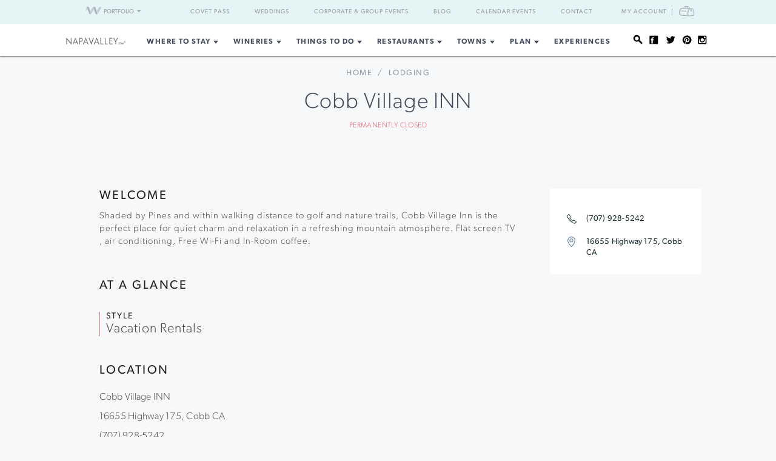

--- FILE ---
content_type: text/html; charset=UTF-8
request_url: https://www.napavalley.com/businesses/43058/cobb-village-inn
body_size: 14501
content:
<!DOCTYPE html>
<html lang="en-US">

<head>
    <meta http-equiv="Content-Type"
        content="text/html; charset=UTF-8" />
    <meta name="viewport" content="width=device-width, initial-scale=1">
    <link rel="pingback"
        href="https://www.napavalley.com/xmlrpc.php" />
    <meta property="fb:app_id"
        content="75953602463" />
    <title>Cobb Village INN &#8211; Cobb, CA | Napa Valley</title>
<meta name='robots' content='max-image-preview:large' />
<link rel='dns-prefetch' href='//fonts.googleapis.com' />
<link rel='dns-prefetch' href='//api.mapbox.com' />
<link rel='dns-prefetch' href='//api.tiles.mapbox.com' />
<link rel='dns-prefetch' href='//ajax.googleapis.com' />
<link rel="alternate" type="application/rss+xml" title="NapaValley.com &raquo; Feed" href="https://www.napavalley.com/feed/" />
<link rel="alternate" type="application/rss+xml" title="NapaValley.com &raquo; Comments Feed" href="https://www.napavalley.com/comments/feed/" />
<link rel="alternate" type="text/calendar" title="NapaValley.com &raquo; iCal Feed" href="https://www.napavalley.com/events/?ical=1" />
<link rel="shortcut icon" href="https://www.napavalley.com/wp-content/themes/napavalley/images/favicon.ico?ver=1589465296" />
<link rel='stylesheet' id='yarppWidgetCss-css' href='https://www.napavalley.com/wp-content/plugins/yet-another-related-posts-plugin/style/widget.css?ver=6.6.1' type='text/css' media='all' />
<link rel='stylesheet' id='wp-block-library-css' href='https://www.napavalley.com/wp-includes/css/dist/block-library/style.min.css?ver=6.6.1' type='text/css' media='all' />
<style id='classic-theme-styles-inline-css' type='text/css'>
/*! This file is auto-generated */
.wp-block-button__link{color:#fff;background-color:#32373c;border-radius:9999px;box-shadow:none;text-decoration:none;padding:calc(.667em + 2px) calc(1.333em + 2px);font-size:1.125em}.wp-block-file__button{background:#32373c;color:#fff;text-decoration:none}
</style>
<style id='global-styles-inline-css' type='text/css'>
:root{--wp--preset--aspect-ratio--square: 1;--wp--preset--aspect-ratio--4-3: 4/3;--wp--preset--aspect-ratio--3-4: 3/4;--wp--preset--aspect-ratio--3-2: 3/2;--wp--preset--aspect-ratio--2-3: 2/3;--wp--preset--aspect-ratio--16-9: 16/9;--wp--preset--aspect-ratio--9-16: 9/16;--wp--preset--color--black: #000000;--wp--preset--color--cyan-bluish-gray: #abb8c3;--wp--preset--color--white: #ffffff;--wp--preset--color--pale-pink: #f78da7;--wp--preset--color--vivid-red: #cf2e2e;--wp--preset--color--luminous-vivid-orange: #ff6900;--wp--preset--color--luminous-vivid-amber: #fcb900;--wp--preset--color--light-green-cyan: #7bdcb5;--wp--preset--color--vivid-green-cyan: #00d084;--wp--preset--color--pale-cyan-blue: #8ed1fc;--wp--preset--color--vivid-cyan-blue: #0693e3;--wp--preset--color--vivid-purple: #9b51e0;--wp--preset--gradient--vivid-cyan-blue-to-vivid-purple: linear-gradient(135deg,rgba(6,147,227,1) 0%,rgb(155,81,224) 100%);--wp--preset--gradient--light-green-cyan-to-vivid-green-cyan: linear-gradient(135deg,rgb(122,220,180) 0%,rgb(0,208,130) 100%);--wp--preset--gradient--luminous-vivid-amber-to-luminous-vivid-orange: linear-gradient(135deg,rgba(252,185,0,1) 0%,rgba(255,105,0,1) 100%);--wp--preset--gradient--luminous-vivid-orange-to-vivid-red: linear-gradient(135deg,rgba(255,105,0,1) 0%,rgb(207,46,46) 100%);--wp--preset--gradient--very-light-gray-to-cyan-bluish-gray: linear-gradient(135deg,rgb(238,238,238) 0%,rgb(169,184,195) 100%);--wp--preset--gradient--cool-to-warm-spectrum: linear-gradient(135deg,rgb(74,234,220) 0%,rgb(151,120,209) 20%,rgb(207,42,186) 40%,rgb(238,44,130) 60%,rgb(251,105,98) 80%,rgb(254,248,76) 100%);--wp--preset--gradient--blush-light-purple: linear-gradient(135deg,rgb(255,206,236) 0%,rgb(152,150,240) 100%);--wp--preset--gradient--blush-bordeaux: linear-gradient(135deg,rgb(254,205,165) 0%,rgb(254,45,45) 50%,rgb(107,0,62) 100%);--wp--preset--gradient--luminous-dusk: linear-gradient(135deg,rgb(255,203,112) 0%,rgb(199,81,192) 50%,rgb(65,88,208) 100%);--wp--preset--gradient--pale-ocean: linear-gradient(135deg,rgb(255,245,203) 0%,rgb(182,227,212) 50%,rgb(51,167,181) 100%);--wp--preset--gradient--electric-grass: linear-gradient(135deg,rgb(202,248,128) 0%,rgb(113,206,126) 100%);--wp--preset--gradient--midnight: linear-gradient(135deg,rgb(2,3,129) 0%,rgb(40,116,252) 100%);--wp--preset--font-size--small: 13px;--wp--preset--font-size--medium: 20px;--wp--preset--font-size--large: 36px;--wp--preset--font-size--x-large: 42px;--wp--preset--spacing--20: 0.44rem;--wp--preset--spacing--30: 0.67rem;--wp--preset--spacing--40: 1rem;--wp--preset--spacing--50: 1.5rem;--wp--preset--spacing--60: 2.25rem;--wp--preset--spacing--70: 3.38rem;--wp--preset--spacing--80: 5.06rem;--wp--preset--shadow--natural: 6px 6px 9px rgba(0, 0, 0, 0.2);--wp--preset--shadow--deep: 12px 12px 50px rgba(0, 0, 0, 0.4);--wp--preset--shadow--sharp: 6px 6px 0px rgba(0, 0, 0, 0.2);--wp--preset--shadow--outlined: 6px 6px 0px -3px rgba(255, 255, 255, 1), 6px 6px rgba(0, 0, 0, 1);--wp--preset--shadow--crisp: 6px 6px 0px rgba(0, 0, 0, 1);}:where(.is-layout-flex){gap: 0.5em;}:where(.is-layout-grid){gap: 0.5em;}body .is-layout-flex{display: flex;}.is-layout-flex{flex-wrap: wrap;align-items: center;}.is-layout-flex > :is(*, div){margin: 0;}body .is-layout-grid{display: grid;}.is-layout-grid > :is(*, div){margin: 0;}:where(.wp-block-columns.is-layout-flex){gap: 2em;}:where(.wp-block-columns.is-layout-grid){gap: 2em;}:where(.wp-block-post-template.is-layout-flex){gap: 1.25em;}:where(.wp-block-post-template.is-layout-grid){gap: 1.25em;}.has-black-color{color: var(--wp--preset--color--black) !important;}.has-cyan-bluish-gray-color{color: var(--wp--preset--color--cyan-bluish-gray) !important;}.has-white-color{color: var(--wp--preset--color--white) !important;}.has-pale-pink-color{color: var(--wp--preset--color--pale-pink) !important;}.has-vivid-red-color{color: var(--wp--preset--color--vivid-red) !important;}.has-luminous-vivid-orange-color{color: var(--wp--preset--color--luminous-vivid-orange) !important;}.has-luminous-vivid-amber-color{color: var(--wp--preset--color--luminous-vivid-amber) !important;}.has-light-green-cyan-color{color: var(--wp--preset--color--light-green-cyan) !important;}.has-vivid-green-cyan-color{color: var(--wp--preset--color--vivid-green-cyan) !important;}.has-pale-cyan-blue-color{color: var(--wp--preset--color--pale-cyan-blue) !important;}.has-vivid-cyan-blue-color{color: var(--wp--preset--color--vivid-cyan-blue) !important;}.has-vivid-purple-color{color: var(--wp--preset--color--vivid-purple) !important;}.has-black-background-color{background-color: var(--wp--preset--color--black) !important;}.has-cyan-bluish-gray-background-color{background-color: var(--wp--preset--color--cyan-bluish-gray) !important;}.has-white-background-color{background-color: var(--wp--preset--color--white) !important;}.has-pale-pink-background-color{background-color: var(--wp--preset--color--pale-pink) !important;}.has-vivid-red-background-color{background-color: var(--wp--preset--color--vivid-red) !important;}.has-luminous-vivid-orange-background-color{background-color: var(--wp--preset--color--luminous-vivid-orange) !important;}.has-luminous-vivid-amber-background-color{background-color: var(--wp--preset--color--luminous-vivid-amber) !important;}.has-light-green-cyan-background-color{background-color: var(--wp--preset--color--light-green-cyan) !important;}.has-vivid-green-cyan-background-color{background-color: var(--wp--preset--color--vivid-green-cyan) !important;}.has-pale-cyan-blue-background-color{background-color: var(--wp--preset--color--pale-cyan-blue) !important;}.has-vivid-cyan-blue-background-color{background-color: var(--wp--preset--color--vivid-cyan-blue) !important;}.has-vivid-purple-background-color{background-color: var(--wp--preset--color--vivid-purple) !important;}.has-black-border-color{border-color: var(--wp--preset--color--black) !important;}.has-cyan-bluish-gray-border-color{border-color: var(--wp--preset--color--cyan-bluish-gray) !important;}.has-white-border-color{border-color: var(--wp--preset--color--white) !important;}.has-pale-pink-border-color{border-color: var(--wp--preset--color--pale-pink) !important;}.has-vivid-red-border-color{border-color: var(--wp--preset--color--vivid-red) !important;}.has-luminous-vivid-orange-border-color{border-color: var(--wp--preset--color--luminous-vivid-orange) !important;}.has-luminous-vivid-amber-border-color{border-color: var(--wp--preset--color--luminous-vivid-amber) !important;}.has-light-green-cyan-border-color{border-color: var(--wp--preset--color--light-green-cyan) !important;}.has-vivid-green-cyan-border-color{border-color: var(--wp--preset--color--vivid-green-cyan) !important;}.has-pale-cyan-blue-border-color{border-color: var(--wp--preset--color--pale-cyan-blue) !important;}.has-vivid-cyan-blue-border-color{border-color: var(--wp--preset--color--vivid-cyan-blue) !important;}.has-vivid-purple-border-color{border-color: var(--wp--preset--color--vivid-purple) !important;}.has-vivid-cyan-blue-to-vivid-purple-gradient-background{background: var(--wp--preset--gradient--vivid-cyan-blue-to-vivid-purple) !important;}.has-light-green-cyan-to-vivid-green-cyan-gradient-background{background: var(--wp--preset--gradient--light-green-cyan-to-vivid-green-cyan) !important;}.has-luminous-vivid-amber-to-luminous-vivid-orange-gradient-background{background: var(--wp--preset--gradient--luminous-vivid-amber-to-luminous-vivid-orange) !important;}.has-luminous-vivid-orange-to-vivid-red-gradient-background{background: var(--wp--preset--gradient--luminous-vivid-orange-to-vivid-red) !important;}.has-very-light-gray-to-cyan-bluish-gray-gradient-background{background: var(--wp--preset--gradient--very-light-gray-to-cyan-bluish-gray) !important;}.has-cool-to-warm-spectrum-gradient-background{background: var(--wp--preset--gradient--cool-to-warm-spectrum) !important;}.has-blush-light-purple-gradient-background{background: var(--wp--preset--gradient--blush-light-purple) !important;}.has-blush-bordeaux-gradient-background{background: var(--wp--preset--gradient--blush-bordeaux) !important;}.has-luminous-dusk-gradient-background{background: var(--wp--preset--gradient--luminous-dusk) !important;}.has-pale-ocean-gradient-background{background: var(--wp--preset--gradient--pale-ocean) !important;}.has-electric-grass-gradient-background{background: var(--wp--preset--gradient--electric-grass) !important;}.has-midnight-gradient-background{background: var(--wp--preset--gradient--midnight) !important;}.has-small-font-size{font-size: var(--wp--preset--font-size--small) !important;}.has-medium-font-size{font-size: var(--wp--preset--font-size--medium) !important;}.has-large-font-size{font-size: var(--wp--preset--font-size--large) !important;}.has-x-large-font-size{font-size: var(--wp--preset--font-size--x-large) !important;}
:where(.wp-block-post-template.is-layout-flex){gap: 1.25em;}:where(.wp-block-post-template.is-layout-grid){gap: 1.25em;}
:where(.wp-block-columns.is-layout-flex){gap: 2em;}:where(.wp-block-columns.is-layout-grid){gap: 2em;}
:root :where(.wp-block-pullquote){font-size: 1.5em;line-height: 1.6;}
</style>
<link rel='stylesheet' id='awesome-weather-css' href='https://www.napavalley.com/wp-content/plugins/awesome-weather-pro/awesome-weather.css?ver=6.6.1' type='text/css' media='all' />
<style id='awesome-weather-inline-css' type='text/css'>
.awesome-weather-wrap { font-family: 'Open Sans', sans-serif; font-weight: 400; font-size: 14px; line-height: 14px; }
</style>
<link rel='stylesheet' id='opensans-googlefont-css' href='//fonts.googleapis.com/css?family=Open+Sans%3A400&#038;ver=6.6.1' type='text/css' media='all' />
<link rel='stylesheet' id='mapbox-css-css' href='//api.mapbox.com/mapbox.js/v2.2.3/mapbox.css?ver=6.6.1' type='text/css' media='all' />
<link rel='stylesheet' id='mapbox-gl-css-css' href='//api.tiles.mapbox.com/mapbox-gl-js/v0.12.0/mapbox-gl.css?ver=6.6.1' type='text/css' media='all' />
<link rel='stylesheet' id='mapbox-markercluster-css-css' href='//api.mapbox.com/mapbox.js/plugins/leaflet-markercluster/v0.4.0/MarkerCluster.css?ver=6.6.1' type='text/css' media='all' />
<link rel='stylesheet' id='mapbox-markercluster-default-css-css' href='//api.mapbox.com/mapbox.js/plugins/leaflet-markercluster/v0.4.0/MarkerCluster.Default.css?ver=6.6.1' type='text/css' media='all' />
<link rel='stylesheet' id='theme-stylesheet-css' href='https://www.napavalley.com/wp-content/themes/napavalley/style.css?ver=1720726107' type='text/css' media='all' />
<link rel='stylesheet' id='experiences-v2-napa-sonoma-stylesheet-css' href='https://www.napavalley.com/wp-content/themes/napavalley/experiences-v2-napa-sonoma.css?ver=1720726108' type='text/css' media='all' />
<link rel='stylesheet' id='jquery-ui-style-css' href='//ajax.googleapis.com/ajax/libs/jqueryui/1.13.3/themes/smoothness/jquery-ui.min.css?ver=6.6.1' type='text/css' media='all' />
<link rel='stylesheet' id='cake_stylesheet_0-css' href='https://www.napavalley.com/css/main.css?ver=6.6.1' type='text/css' media='all' />
<script type="text/javascript" src="https://www.napavalley.com/wp-includes/js/jquery/jquery.min.js?ver=3.7.1" id="jquery-core-js"></script>
<script type="text/javascript" src="https://www.napavalley.com/wp-includes/js/jquery/jquery-migrate.min.js?ver=3.4.1" id="jquery-migrate-js"></script>
<script></script><link rel="https://api.w.org/" href="https://www.napavalley.com/wp-json/" /><link rel="alternate" title="JSON" type="application/json" href="https://www.napavalley.com/wp-json/wp/v2/pages/115" /><link rel="EditURI" type="application/rsd+xml" title="RSD" href="https://www.napavalley.com/xmlrpc.php?rsd" />
<meta name="generator" content="WordPress 6.6.1" />
<link rel='shortlink' href='https://www.napavalley.com/?p=115' />
<link rel="alternate" title="oEmbed (JSON)" type="application/json+oembed" href="https://www.napavalley.com/wp-json/oembed/1.0/embed?url=https%3A%2F%2Fwww.napavalley.com%2Fcakepress%2F" />
<link rel="alternate" title="oEmbed (XML)" type="text/xml+oembed" href="https://www.napavalley.com/wp-json/oembed/1.0/embed?url=https%3A%2F%2Fwww.napavalley.com%2Fcakepress%2F&#038;format=xml" />
<script>
    var googletag = googletag || {};
    googletag.cmd = googletag.cmd || [];
    (function() {
        var gads = document.createElement('script');
        gads.async = true;
        gads.type = 'text/javascript';
        var useSSL = 'https:' == document.location.protocol;
        gads.src = (useSSL ? 'https:' : 'http:') +
            '//www.googletagservices.com/tag/js/gpt.js';
        var node = document.getElementsByTagName('script')[0];
        node.parentNode.insertBefore(gads, node);
    })();

    var group_id = '1469049517848';
    googletag.cmd.push(function() {
        googletag.defineSlot('/27790961/IAB_Billboard_v2', [970, 250], 'div-gpt-ad-' + group_id + '-0')
            .addService(googletag.pubads());
        googletag.defineSlot('/27790961/IAB_Billboard2_v2', [970, 250], 'div-gpt-ad-' + group_id + '-1')
            .addService(googletag.pubads());
        googletag.defineSlot('/27790961/IAB_Billboard3_v2', [970, 250], 'div-gpt-ad-' + group_id + '-2')
            .addService(googletag.pubads());
        googletag.defineSlot('/27790961/IAB_Billboard4_v2', [970, 250], 'div-gpt-ad-' + group_id + '-3')
            .addService(googletag.pubads());
        googletag.defineSlot('/27790961/IAB_Filmstrip_v2', [300, 600], 'div-gpt-ad-' + group_id + '-4')
            .addService(googletag.pubads());
        googletag.defineSlot('/27790961/IAB_Filmstrip2_v2', [300, 600], 'div-gpt-ad-' + group_id + '-5')
            .addService(googletag.pubads());
        googletag.defineSlot('/27790961/IAB_Filmstrip3_v2', [300, 600], 'div-gpt-ad-' + group_id + '-6')
            .addService(googletag.pubads());
        googletag.defineSlot('/27790961/IAB_Filmstrip4_v2', [300, 600], 'div-gpt-ad-' + group_id + '-7')
            .addService(googletag.pubads());
        googletag.defineSlot('/27790961/LargeBox_v2', [300, 300], 'div-gpt-ad-' + group_id + '-8').addService(
            googletag.pubads());
        googletag.defineSlot('/27790961/LargeBox2_v2', [300, 300], 'div-gpt-ad-' + group_id + '-9').addService(
            googletag.pubads());
        googletag.defineSlot('/27790961/LargeBox3_v2', [300, 300], 'div-gpt-ad-' + group_id + '-10').addService(
            googletag.pubads());
        googletag.defineSlot('/27790961/LargeBox4_v2', [300, 300], 'div-gpt-ad-' + group_id + '-11').addService(
            googletag.pubads());
        googletag.defineSlot('/27790961/Spotlight1_v2', [247, 400], 'div-gpt-ad-' + group_id + '-12')
            .addService(googletag.pubads());
        googletag.defineSlot('/27790961/Spotlight2_v2', [247, 400], 'div-gpt-ad-' + group_id + '-13')
            .addService(googletag.pubads());
        googletag.defineSlot('/27790961/Spotlight3_v2', [247, 400], 'div-gpt-ad-' + group_id + '-14')
            .addService(googletag.pubads());
        googletag.defineSlot('/27790961/Spotlight4_v2', [247, 400], 'div-gpt-ad-' + group_id + '-15')
            .addService(googletag.pubads());
        googletag.defineSlot('/27790961/MiniBillboard_v2', [500, 250], 'div-gpt-ad-' + group_id + '-16')
            .addService(googletag.pubads());
        googletag.defineSlot('/27790961/MiniBillboard2_v2', [500, 250], 'div-gpt-ad-' + group_id + '-17')
            .addService(googletag.pubads());
        googletag.pubads().setTargeting("pages", "businesses")
            .setTargeting("domain", "napavalley.com")
                    ;
        googletag.enableServices();
    });
</script>
<script async
    src="https://www.googletagmanager.com/gtag/js?id=G-TLNLSDKFT8">
</script>
<script>
    window.dataLayer = window.dataLayer || [];

    function gtag() {
        dataLayer.push(arguments);
    }
    gtag('js', new Date());

    gtag('config', 'G-TLNLSDKFT8');
</script>
<meta name="referrer" content="unsafe-url" />
<meta name="generator" content="Powered by WPBakery Page Builder - drag and drop page builder for WordPress."/>
<style> 
body .blog-detail .video-container {
	position:relative;
	padding-bottom:56.25%;
	padding-top:30px;
	height:0;
	overflow:hidden;
}

body .blog-detail .video-container iframe, body .blog-detail .video-container object, body .blog-detail .video-container embed {
	position:absolute;
	top:0;
	left:0;
	width:100%;
	height:100%;
}
</style><meta name="robots" content="noindex,follow"/>
<meta name="description" content="Shaded by Pines and within walking distance to golf and nature trails, Cobb Village Inn is the perfect place for quiet charm and relaxation in a refreshing mountain atmosphere.&#10;Flat screen TV , air conditioning, Free Wi-Fi and In-Room coffee."/><link href="https://www.winecountry.com/businesses/43058/cobb-village-inn" rel="canonical"/><noscript><style> .wpb_animate_when_almost_visible { opacity: 1; }</style></noscript>    <script>
        window.fbAsyncInit = function() {
            FB.init({
                appId: '75953602463',
                xfbml: true,
                version: 'v2.4'
            });

            //FB.Event.subscribe('xfbml.render', function () {
            //console.log("finished rendering plugins");
            // });

            FB.Event.subscribe('comment.create', function(response) {
                // response is an object with attributes (commentID, href, message, parentCommentID)
                // console.log('comment.create')
                update_stats('comment');
            });

            // Liking.  Does not fire when you like a comment, only the page
            FB.Event.subscribe('edge.create', function(url, html_element) {
                //console.log('edge.create')
                update_stats('like');
            });

            FB.Event.subscribe('edge.remove', function(url, html_element) {
                // Unliking, no-op
            });

            jQuery(document).ready(function($) {
                // Make our own Share button, since the Facebook one doesn't raise any events
                // See http://stackoverflow.com/questions/20312964/callback-function-with-new-facebook-share-button
                $('.facebook-share-button').on('click', function() {
                    FB.ui({
                        method: 'feed',
                        link: document.URL,
                        //caption: 'example',
                    }, function(response) {
                        // response is an object with attribute post_id
                        //debugger;
                        if (response === null) {
                            // no-op
                            //console.log('post was not shared');
                        } else {
                            //console.log('post was shared');
                            update_stats('share');
                        }
                    });
                });
            });
        };

        (function(d, s, id) {
            var js, fjs = d.getElementsByTagName(s)[0];
            if (d.getElementById(id)) {
                return;
            }
            js = d.createElement(s);
            js.id = id;
            js.src = "//connect.facebook.net/en_US/sdk.js";
            fjs.parentNode.insertBefore(js, fjs);
        }(document, 'script', 'facebook-jssdk'));

        function update_stats(type, post_id) {
            jQuery(document).ready(function($) {
                var data = {
                    action: 'winecountry_trigger_page_interaction',
                    type: type,
                    url: location.href,
                    post_id: typeof post_id != 'undefined' ? post_id : ''
                };

                // since 2.8 ajaxurl is always defined in the admin header and points to admin-ajax.php
                jQuery.post(
                    'https://www.napavalley.com/wp-admin/admin-ajax.php',
                    data,
                    function(response) {
                        //alert('Got this from the server: ' + response);
                    });
            });
        }
    </script>
</head>

<body class="page-template-default page page-id-115 wpb-js-composer js-comp-ver-7.3 vc_responsive tribe-theme-napavalley page-template-cakepress-page-template-php">
        <noscript><iframe src="//www.googletagmanager.com/ns.html?id=GTM-K2CHWT" height="0" width="0"
            style="display:none;visibility:hidden"></iframe></noscript>
    <script>
        (function(w, d, s, l, i) {
            w[l] = w[l] || [];
            w[l].push({
                'gtm.start': new Date().getTime(),
                event: 'gtm.js'
            });
            var f = d.getElementsByTagName(s)[0],
                j = d.createElement(s),
                dl = l != 'dataLayer' ? '&l=' + l : '';
            j.async = true;
            j.src =
                '//www.googletagmanager.com/gtm.js?id=' + i + dl;
            f.parentNode.insertBefore(j, f);
        })(window, document, 'script', 'dataLayer', 'GTM-K2CHWT');
    </script>
        <div id="fb-root"></div>

    <div class="wrapper">
        <header class="header">
            <div class="bar">
    <div class="container">

                <div class="network-dropdown pull-left">

            <button class="btn btn-network" type="button" data-toggle="collapse" data-target="#collapseNetwork"
                aria-expanded="false" aria-controls="collapseNetwork">
                <span class="img-logo-small" role="none"></span>
                <span>Portfolio</span>
                <span class="caret" role="none"></span>
            </button>
            <div class="collapse network-collapse" id="collapseNetwork">
                <ul class="network-menu list-unstyled">                    <li><a
                            href="https://www.napavalley.com/"><img
                                class="img-logo-small"
                                src="https://s3.amazonaws.com/winecountry-media/wp-content/uploads/2016/11/28112026/NapaValley-com-150w.png"
                                alt="NapaValley.com small logo"></a>
                    </li>
                    <li><a
                            href="https://www.sonoma.com/"><img
                                class="img-logo-small"
                                src="https://s3.amazonaws.com/winecountry-media/wp-content/uploads/2016/11/28112025/Sonoma-com-150w.png"
                                alt="Sonoma.com small logo"></a>
                    </li>
                    <li><a
                            href="https://www.winecountry.com/"><img
                                class="img-logo-small"
                                src="https://s3.amazonaws.com/winecountry-media/wp-content/uploads/2016/11/28112023/WineCountry-com-150w.png"
                                alt="WineCountry.com small logo"></a>
                    </li>
                </ul>
            </div>
        </div>
        
        <div class="pull-right account-settings">
                        <a class="login-link"
                href="https://www.winecountry.com/my-account">My
                Account</a>
            <a
                href="https://www.winecountry.com/cart">
                <span class="sr-only">Cart</span><span class="cart-icon"></span>
            </a>
            
        </div>
        <nav class="nav-bar"><ul id="menu-top-menu" class="menu list-inline"><li id="menu-item-68930" class="menu-item menu-item-type-custom menu-item-object-custom menu-item-68930"><a href="https://covetpass.com/">Covet Pass</a></li>
<li id="menu-item-55762" class="menu-item menu-item-type-post_type menu-item-object-page menu-item-55762"><a href="https://www.napavalley.com/event-planning/weddings/">Weddings</a></li>
<li id="menu-item-55794" class="menu-item menu-item-type-post_type menu-item-object-page menu-item-55794"><a href="https://www.napavalley.com/event-planning/corporate-events/">Corporate &#038; Group Events</a></li>
<li id="menu-item-56141" class="menu-item menu-item-type-post_type menu-item-object-page menu-item-56141"><a href="https://www.napavalley.com/blog/">Blog</a></li>
<li id="menu-item-56142" class="menu-item menu-item-type-custom menu-item-object-custom menu-item-56142"><a href="https://www.napavalley.com/events/">Calendar Events</a></li>
<li id="menu-item-55763" class="menu-item menu-item-type-post_type menu-item-object-page menu-item-55763"><a href="https://www.napavalley.com/contact/">Contact</a></li>
</ul></nav>    </div><!-- /.container -->
</div><!-- /.bar -->
                        <div class="header-body">
                <div class="container">
                                        <a href="https://www.napavalley.com/"
                        class="logo pull-left">
                        <img width="200" height="27" src="https://winecountry-media.s3.amazonaws.com/wp-content/uploads/sites/4/2022/12/13122312/NapaValley-com-no-r-LightBG.png" class="attachment-crb_logo size-crb_logo" alt="Napa Valley header logo" decoding="async" />                    </a>
                    
                    <a href="#" class="btn-main" data-toggle="modal" data-target="#modalSidebar"
                        aria-label="Toggle Sidebar">
                        <span></span>
                    </a>
                                        <div class="socials pull-right">
                        <ul>
                            <li>
                                <a href="#" class="btn-search" title="Search">
                                    <i class="ico-social-small ico-search" role="none"></i>
                                </a>
                            </li>

                                                        <li>
                                <a href="https://www.facebook.com/NapaValleyWineCountry" title="Facebook"
                                    target="_blank">
                                    <i class="ico-social-small ico-facebook"
                                        role="none"></i>
                                </a>
                            </li>
                                                        <li>
                                <a href="https://twitter.com/napavalley" title="Twitter"
                                    target="_blank">
                                    <i class="ico-social-small ico-twitter"
                                        role="none"></i>
                                </a>
                            </li>
                                                        <li>
                                <a href="https://www.pinterest.com/napavalleycom/" title="Pinterest"
                                    target="_blank">
                                    <i class="ico-social-small ico-pinterest"
                                        role="none"></i>
                                </a>
                            </li>
                                                        <li>
                                <a href="https://www.instagram.com/napavalley/" title="Instagram"
                                    target="_blank">
                                    <i class="ico-social-small ico-instagram"
                                        role="none"></i>
                                </a>
                            </li>
                                                    </ul>
                    </div><!-- /.socials -->
                                        <nav class="nav"><ul id="menu-main-menu" class="menu list-inline"><li id="menu-item-12137" class="menu-item menu-item-type-post_type menu-item-object-page menu-item-has-children menu-item-12137"><a href="https://www.napavalley.com/lodging/">Where to Stay</a>
<ul class="sub-menu">
	<li id="menu-item-30129" class="menu-item menu-item-type-custom menu-item-object-custom menu-item-30129"><a href="https://www.napavalley.com/businesses?category=Lodging&#038;tags=resorts-and-spas">Resorts &#038; Spas</a></li>
	<li id="menu-item-30126" class="menu-item menu-item-type-custom menu-item-object-custom menu-item-30126"><a href="https://www.napavalley.com/businesses?category=Lodging&#038;tags=hotels">Hotels</a></li>
	<li id="menu-item-30128" class="menu-item menu-item-type-custom menu-item-object-custom menu-item-30128"><a href="https://www.napavalley.com/businesses?category=Lodging&#038;tags=bed-and-breakfasts-inns">Boutique Inns</a></li>
	<li id="menu-item-25082" class="menu-item menu-item-type-custom menu-item-object-custom menu-item-25082"><a href="https://www.napavalley.com/businesses/?category=Lodging&#038;tags=lodging-deals">Special Offers</a></li>
	<li id="menu-item-30132" class="menu-item menu-item-type-custom menu-item-object-custom menu-item-30132"><a href="https://www.napavalley.com/businesses?category=Lodging&#038;tags=vacation-rentals">Vacation Rentals</a></li>
	<li id="menu-item-68908" class="menu-item menu-item-type-custom menu-item-object-custom menu-item-68908"><a href="https://www.napavalley.com/businesses/?category=Lodging&#038;tags=campgrounds-and-rv-parks">Campgrounds and RV Parks</a></li>
</ul>
</li>
<li id="menu-item-17326" class="menu-item menu-item-type-post_type menu-item-object-page menu-item-has-children menu-item-17326"><a href="https://www.napavalley.com/wineries/">Wineries</a>
<ul class="sub-menu">
	<li id="menu-item-42488" class="menu-item menu-item-type-post_type menu-item-object-page menu-item-42488"><a href="https://www.napavalley.com/wineries/">Napa Valley Wineries</a></li>
	<li id="menu-item-68226" class="menu-item menu-item-type-custom menu-item-object-custom menu-item-68226"><a href="https://www.napavalley.com/businesses?category=Wineries&#038;tags=napa">Napa Wineries</a></li>
	<li id="menu-item-68227" class="menu-item menu-item-type-custom menu-item-object-custom menu-item-68227"><a href="https://www.napavalley.com/businesses?category=Wineries&#038;tags=calistoga">Calistoga Wineries</a></li>
	<li id="menu-item-68228" class="menu-item menu-item-type-custom menu-item-object-custom menu-item-68228"><a href="https://www.napavalley.com/businesses?category=Wineries&#038;tags=st-helena">St. Helena Wineries</a></li>
	<li id="menu-item-68229" class="menu-item menu-item-type-custom menu-item-object-custom menu-item-68229"><a href="https://www.napavalley.com/businesses?category=Wineries&#038;tags=yountville">Yountville Wineries</a></li>
	<li id="menu-item-68230" class="menu-item menu-item-type-custom menu-item-object-custom menu-item-68230"><a href="https://www.napavalley.com/businesses?category=Wineries&#038;tags=oakville-rutherford">Oakville &#038; Rutherford Wineries</a></li>
</ul>
</li>
<li id="menu-item-17327" class="menu-item menu-item-type-post_type menu-item-object-page menu-item-has-children menu-item-17327"><a href="https://www.napavalley.com/thingstodo/">Things To Do</a>
<ul class="sub-menu">
	<li id="menu-item-17325" class="menu-item menu-item-type-post_type menu-item-object-page menu-item-17325"><a href="https://www.napavalley.com/spas/">Spas &#038; Wellness</a></li>
	<li id="menu-item-30119" class="menu-item menu-item-type-post_type menu-item-object-page menu-item-30119"><a href="https://www.napavalley.com/thingstodo/wine-tours/">Wine Tours &#038; Sightseeing</a></li>
	<li id="menu-item-23211" class="menu-item menu-item-type-custom menu-item-object-custom menu-item-23211"><a href="/businesses/?category=Things+To+Do&#038;tags=outdoor-activities">Outdoor Activities</a></li>
	<li id="menu-item-36000" class="menu-item menu-item-type-custom menu-item-object-custom menu-item-36000"><a href="/businesses?category=Things%20To%20Do&#038;tags=breweries-and-distilleries">Breweries &#038; Distilleries</a></li>
	<li id="menu-item-23216" class="menu-item menu-item-type-custom menu-item-object-custom menu-item-23216"><a href="/businesses/?category=Things+To+Do&#038;tags=culinary-activities">Culinary Activities</a></li>
	<li id="menu-item-30118" class="menu-item menu-item-type-post_type menu-item-object-page menu-item-30118"><a href="https://www.napavalley.com/thingstodo/balloon-rides/">Ballooning</a></li>
	<li id="menu-item-23217" class="menu-item menu-item-type-custom menu-item-object-custom menu-item-23217"><a href="/businesses/?category=Things+To+Do&#038;tags=attractions">Attractions</a></li>
	<li id="menu-item-23212" class="menu-item menu-item-type-custom menu-item-object-custom menu-item-23212"><a href="/businesses/?category=Things+To+Do&#038;tags=golf">Golf</a></li>
	<li id="menu-item-23213" class="menu-item menu-item-type-custom menu-item-object-custom menu-item-23213"><a href="/businesses/?category=Things+To+Do&#038;tags=shopping">Shopping</a></li>
	<li id="menu-item-23215" class="menu-item menu-item-type-custom menu-item-object-custom menu-item-23215"><a href="/businesses/?category=Things+To+Do&#038;tags=nightlife">Nightlife</a></li>
	<li id="menu-item-23218" class="menu-item menu-item-type-custom menu-item-object-custom menu-item-23218"><a href="/businesses/?category=Things+To+Do&#038;tags=arts-and-entertainment">Arts &#038; Entertainment</a></li>
	<li id="menu-item-23214" class="menu-item menu-item-type-custom menu-item-object-custom menu-item-23214"><a href="/businesses/?category=Things+To+Do&#038;tags=farmers-markets">Farmer&#8217;s Markets</a></li>
	<li id="menu-item-47327" class="menu-item menu-item-type-post_type menu-item-object-page menu-item-47327"><a href="https://www.napavalley.com/cannabis-in-wine-country/">Cannabis Resources</a></li>
</ul>
</li>
<li id="menu-item-68915" class="menu-item menu-item-type-post_type menu-item-object-page menu-item-has-children menu-item-68915"><a href="https://www.napavalley.com/restaurants/">Restaurants</a>
<ul class="sub-menu">
	<li id="menu-item-68916" class="menu-item menu-item-type-custom menu-item-object-custom menu-item-68916"><a href="https://www.napavalley.com/businesses/?category=Restaurants">All Restaurants</a></li>
	<li id="menu-item-68917" class="menu-item menu-item-type-custom menu-item-object-custom menu-item-68917"><a href="https://www.napavalley.com/blog/michelin-starred-restaurants-napa-sonoma/">Michelin Starred Restaurants</a></li>
	<li id="menu-item-68918" class="menu-item menu-item-type-custom menu-item-object-custom menu-item-68918"><a href="https://www.napavalley.com/blog/downtown-napa-restaurants/">Downtown Napa Restaurants</a></li>
</ul>
</li>
<li id="menu-item-17319" class="menu-item menu-item-type-post_type menu-item-object-page menu-item-has-children menu-item-17319"><a href="https://www.napavalley.com/explore/">Towns</a>
<ul class="sub-menu">
	<li id="menu-item-20547" class="menu-item menu-item-type-post_type menu-item-object-page menu-item-20547"><a href="https://www.napavalley.com/explore/calistoga/">Calistoga</a></li>
	<li id="menu-item-20550" class="menu-item menu-item-type-post_type menu-item-object-page menu-item-20550"><a href="https://www.napavalley.com/explore/st-helena/">St. Helena</a></li>
	<li id="menu-item-20549" class="menu-item menu-item-type-post_type menu-item-object-page menu-item-20549"><a href="https://www.napavalley.com/explore/oakville-rutherford/">Oakville &amp; Rutherford</a></li>
	<li id="menu-item-20551" class="menu-item menu-item-type-post_type menu-item-object-page menu-item-20551"><a href="https://www.napavalley.com/explore/yountville/">Yountville</a></li>
	<li id="menu-item-20548" class="menu-item menu-item-type-post_type menu-item-object-page menu-item-20548"><a href="https://www.napavalley.com/explore/napa/">Napa</a></li>
</ul>
</li>
<li id="menu-item-17320" class="menu-item menu-item-type-post_type menu-item-object-page menu-item-has-children menu-item-17320"><a href="https://www.napavalley.com/explore/">Plan</a>
<ul class="sub-menu">
	<li id="menu-item-39419" class="menu-item menu-item-type-custom menu-item-object-custom menu-item-39419"><a target="_blank" rel="noopener" href="https://www.covetpass.com">Buy Wine Tasting Pass</a></li>
	<li id="menu-item-68087" class="menu-item menu-item-type-post_type menu-item-object-page menu-item-68087"><a href="https://www.napavalley.com/blog/">Blog: Travel Tips &#038; Stories</a></li>
	<li id="menu-item-17329" class="menu-item menu-item-type-post_type menu-item-object-page menu-item-17329"><a href="https://www.napavalley.com/guides/">Guides &#038; Itineraries</a></li>
	<li id="menu-item-17323" class="menu-item menu-item-type-post_type menu-item-object-page menu-item-17323"><a href="https://www.napavalley.com/maps/">Winery Maps</a></li>
	<li id="menu-item-16399" class="menu-item menu-item-type-custom menu-item-object-custom menu-item-16399"><a href="/events/">Events Calendar</a></li>
	<li id="menu-item-17328" class="menu-item menu-item-type-post_type menu-item-object-page menu-item-17328"><a href="https://www.napavalley.com/weather/">Weather</a></li>
	<li id="menu-item-37985" class="menu-item menu-item-type-post_type menu-item-object-page menu-item-37985"><a href="https://www.napavalley.com/transportation/">How To Get Around</a></li>
</ul>
</li>
<li id="menu-item-56143" class="menu-item menu-item-type-post_type menu-item-object-page menu-item-56143"><a href="https://www.napavalley.com/experiences/">Experiences</a></li>
</ul></nav><div class="form-search">
	<form role="search" method="get" class="searchform" action="https://www.napavalley.com/"> 
		<input type="search" class="searchfield" value="" name="s" id="s" placeholder="SEARCH TERM" title="Search" /> 

		<a href="#" class="btn-close" title="Close search form">
			<i class="ico-close" role="none"></i>
		</a>
	</form>
</div><!-- /.form-search -->		                </div><!-- /.container -->
            </div><!-- /.header-body -->
                    </header><!-- /.header -->

        <div class="modal sidebar fade napa-modal" id="modalSidebar" tabindex="-1" role="dialog" aria-labelledby="modalSidebarLabel">
    <div class="modal-dialog" role="document">
        <div class="modal-content">

            <div class="modal-header">
                <button type="button" class="close" data-dismiss="modal" aria-label="Close"><span aria-hidden="true">&times;</span></button>
                <img width="1014" height="135" src="https://winecountry-media.s3.amazonaws.com/wp-content/uploads/sites/4/2022/12/13122312/NapaValley-com-no-r-LightBG.png" class="img-responsive sidebar-head-img" alt="" id="modalSidebarLabel" decoding="async" fetchpriority="high" />            </div>

            <div class="modal-body">
                <nav class="sidebar-nav"><ul id="menu-main-menu-mobile" class="menu list-unstyled"><li id="menu-item-70747" class="menu-item menu-item-type-post_type menu-item-object-post menu-item-70747"><a href="https://www.napavalley.com/blog/holiday-gift-guide-2025/">Holiday Gift Guide 2025</a></li>
<li id="menu-item-20494" class="menu-item menu-item-type-post_type menu-item-object-page menu-item-has-children menu-item-20494"><a href="https://www.napavalley.com/lodging/">Where To Stay</a>
<ul class="sub-menu">
	<li id="menu-item-68888" class="menu-item menu-item-type-post_type menu-item-object-page menu-item-68888"><a href="https://www.napavalley.com/lodging/">All Lodging</a></li>
	<li id="menu-item-68889" class="menu-item menu-item-type-custom menu-item-object-custom menu-item-68889"><a href="https://www.napavalley.com/businesses?category=Lodging&#038;tags=resorts-and-spas">Resorts and Spas</a></li>
	<li id="menu-item-68890" class="menu-item menu-item-type-custom menu-item-object-custom menu-item-68890"><a href="https://www.napavalley.com/businesses?category=Lodging&#038;tags=hotels">Hotels</a></li>
	<li id="menu-item-68891" class="menu-item menu-item-type-custom menu-item-object-custom menu-item-68891"><a href="https://www.napavalley.com/businesses?category=Lodging&#038;tags=bed-and-breakfasts-inns">Boutique Inns</a></li>
	<li id="menu-item-68892" class="menu-item menu-item-type-custom menu-item-object-custom menu-item-68892"><a href="https://www.napavalley.com/businesses?category=Lodging&#038;tags=vacation-rentals">Vacation Rentals</a></li>
	<li id="menu-item-68893" class="menu-item menu-item-type-custom menu-item-object-custom menu-item-68893"><a href="https://www.napavalley.com/businesses/?category=Lodging&#038;tags=campgrounds-and-rv-parks">Campground and RV Parks</a></li>
	<li id="menu-item-25083" class="menu-item menu-item-type-custom menu-item-object-custom menu-item-25083"><a href="https://www.napavalley.com/businesses/?category=Lodging&#038;tags=lodging-deals">Special Offers</a></li>
</ul>
</li>
<li id="menu-item-20497" class="menu-item menu-item-type-post_type menu-item-object-page menu-item-has-children menu-item-20497"><a href="https://www.napavalley.com/wineries/">Wineries</a>
<ul class="sub-menu">
	<li id="menu-item-68931" class="menu-item menu-item-type-custom menu-item-object-custom menu-item-68931"><a href="https://www.napavalley.com/businesses?category=Wineries&#038;tags=wineries">All Wineries</a></li>
	<li id="menu-item-68878" class="menu-item menu-item-type-custom menu-item-object-custom menu-item-68878"><a href="https://www.napavalley.com/businesses?category=Wineries&#038;tags=napa">Napa Wineries</a></li>
	<li id="menu-item-68879" class="menu-item menu-item-type-custom menu-item-object-custom menu-item-68879"><a href="https://www.napavalley.com/businesses?category=Wineries&#038;tags=calistoga">Calistoga Wineries</a></li>
	<li id="menu-item-68880" class="menu-item menu-item-type-custom menu-item-object-custom menu-item-68880"><a href="https://www.napavalley.com/businesses?category=Wineries&#038;tags=st-helena">St. Helena Wineries</a></li>
	<li id="menu-item-68881" class="menu-item menu-item-type-custom menu-item-object-custom menu-item-68881"><a href="https://www.napavalley.com/businesses?category=Wineries&#038;tags=yountville">Yountville Wineries</a></li>
	<li id="menu-item-68882" class="menu-item menu-item-type-custom menu-item-object-custom menu-item-68882"><a href="https://www.napavalley.com/businesses?category=Wineries&#038;tags=oakville-rutherford">Oakville &#038; Rutherford Wineries</a></li>
</ul>
</li>
<li id="menu-item-20498" class="menu-item menu-item-type-post_type menu-item-object-page menu-item-has-children menu-item-20498"><a href="https://www.napavalley.com/thingstodo/">Things To Do</a>
<ul class="sub-menu">
	<li id="menu-item-20496" class="menu-item menu-item-type-post_type menu-item-object-page menu-item-20496"><a href="https://www.napavalley.com/spas/">Spas &#038; Wellness</a></li>
	<li id="menu-item-68932" class="menu-item menu-item-type-post_type menu-item-object-page menu-item-68932"><a href="https://www.napavalley.com/thingstodo/wine-tours/">Wine Tours</a></li>
	<li id="menu-item-68894" class="menu-item menu-item-type-custom menu-item-object-custom menu-item-68894"><a href="https://www.napavalley.com/businesses/?category=Things+To+Do&#038;tags=outdoor-activities">Outdoors</a></li>
	<li id="menu-item-68897" class="menu-item menu-item-type-custom menu-item-object-custom menu-item-68897"><a href="https://www.napavalley.com/businesses/?category=Things+To+Do&#038;tags=culinary-activities">Culinary Activities</a></li>
	<li id="menu-item-68896" class="menu-item menu-item-type-custom menu-item-object-custom menu-item-68896"><a href="https://www.napavalley.com/businesses/?category=Things%20To%20Do&#038;tags=ballooning">Balloon Rides</a></li>
	<li id="menu-item-68899" class="menu-item menu-item-type-custom menu-item-object-custom menu-item-68899"><a href="https://www.napavalley.com/businesses/?category=Things+To+Do&#038;tags=golf">Golf</a></li>
	<li id="menu-item-68898" class="menu-item menu-item-type-custom menu-item-object-custom menu-item-68898"><a href="https://www.napavalley.com/businesses/?category=Things+To+Do&#038;tags=attractions">Attractions</a></li>
	<li id="menu-item-68902" class="menu-item menu-item-type-custom menu-item-object-custom menu-item-68902"><a href="https://www.napavalley.com/businesses/?category=Things+To+Do&#038;tags=arts-and-entertainment">Arts &#038; Music</a></li>
	<li id="menu-item-68900" class="menu-item menu-item-type-custom menu-item-object-custom menu-item-68900"><a href="https://www.napavalley.com/businesses/?category=Things+To+Do&#038;tags=nightlife">Nightlife</a></li>
	<li id="menu-item-68934" class="menu-item menu-item-type-custom menu-item-object-custom menu-item-68934"><a href="https://www.napavalley.com/businesses?category=Things%20To%20Do&#038;tags=breweries-and-distilleries">Breweries</a></li>
	<li id="menu-item-68901" class="menu-item menu-item-type-custom menu-item-object-custom menu-item-68901"><a href="https://www.napavalley.com/businesses/?category=Things+To+Do&#038;tags=shopping">Shopping</a></li>
	<li id="menu-item-68933" class="menu-item menu-item-type-custom menu-item-object-custom menu-item-68933"><a href="https://www.napavalley.com/businesses/?category=Things+To+Do&#038;tags=farmers-markets">Farmer&#8217;s Markets</a></li>
</ul>
</li>
<li id="menu-item-20495" class="menu-item menu-item-type-post_type menu-item-object-page menu-item-has-children menu-item-20495"><a href="https://www.napavalley.com/restaurants/">Restaurants</a>
<ul class="sub-menu">
	<li id="menu-item-68907" class="menu-item menu-item-type-custom menu-item-object-custom menu-item-68907"><a href="https://www.napavalley.com/businesses/?category=Restaurants">All Restaurants</a></li>
	<li id="menu-item-68905" class="menu-item menu-item-type-custom menu-item-object-custom menu-item-68905"><a href="https://www.napavalley.com/blog/michelin-starred-restaurants-napa-sonoma/">Michelin-Starred Restaurants</a></li>
	<li id="menu-item-68906" class="menu-item menu-item-type-custom menu-item-object-custom menu-item-68906"><a href="https://www.napavalley.com/businesses?category=Restaurants&#038;tags=farm-to-table">Farm to Table Restaurants</a></li>
</ul>
</li>
<li id="menu-item-42266" class="menu-item menu-item-type-custom menu-item-object-custom menu-item-42266"><a href="https://www.napavalley.com/events/">Events</a></li>
<li id="menu-item-20493" class="menu-item menu-item-type-custom menu-item-object-custom menu-item-has-children menu-item-20493"><a href="/">PLAN YOUR TRIP</a>
<ul class="sub-menu">
	<li id="menu-item-68085" class="menu-item menu-item-type-post_type menu-item-object-page menu-item-68085"><a href="https://www.napavalley.com/blog/">Blog: Travel Tips &#038; Stories</a></li>
	<li id="menu-item-20491" class="menu-item menu-item-type-post_type menu-item-object-page menu-item-20491"><a href="https://www.napavalley.com/maps/">Maps</a></li>
</ul>
</li>
<li id="menu-item-20480" class="menu-item menu-item-type-post_type menu-item-object-page menu-item-has-children menu-item-20480"><a href="https://www.napavalley.com/explore/">EXPLORE</a>
<ul class="sub-menu">
	<li id="menu-item-20489" class="menu-item menu-item-type-post_type menu-item-object-page menu-item-20489"><a href="https://www.napavalley.com/guides/">Guides</a></li>
	<li id="menu-item-20490" class="menu-item menu-item-type-post_type menu-item-object-page menu-item-20490"><a href="https://www.napavalley.com/weather/">Weather</a></li>
	<li id="menu-item-20492" class="menu-item menu-item-type-custom menu-item-object-custom menu-item-20492"><a href="/events/">Events Calendar</a></li>
</ul>
</li>
<li id="menu-item-20481" class="menu-item menu-item-type-custom menu-item-object-custom menu-item-has-children menu-item-20481"><a>Napa Valley Towns</a>
<ul class="sub-menu">
	<li id="menu-item-20482" class="menu-item menu-item-type-post_type menu-item-object-page menu-item-20482"><a href="https://www.napavalley.com/explore/calistoga/">Calistoga</a></li>
	<li id="menu-item-20483" class="menu-item menu-item-type-post_type menu-item-object-page menu-item-20483"><a href="https://www.napavalley.com/explore/st-helena/">St. Helena</a></li>
	<li id="menu-item-20484" class="menu-item menu-item-type-post_type menu-item-object-page menu-item-20484"><a href="https://www.napavalley.com/explore/yountville/">Yountville</a></li>
	<li id="menu-item-20485" class="menu-item menu-item-type-post_type menu-item-object-page menu-item-20485"><a href="https://www.napavalley.com/explore/oakville-rutherford/">Oakville &amp; Rutherford</a></li>
	<li id="menu-item-20487" class="menu-item menu-item-type-post_type menu-item-object-page menu-item-20487"><a href="https://www.napavalley.com/explore/napa/">Napa</a></li>
	<li id="menu-item-20486" class="menu-item menu-item-type-post_type menu-item-object-page menu-item-20486"><a href="https://www.napavalley.com/explore/american-canyon/">American Canyon</a></li>
</ul>
</li>
<li id="menu-item-55660" class="menu-item menu-item-type-post_type menu-item-object-page menu-item-55660"><a href="https://www.napavalley.com/experiences/">EXPERIENCES</a></li>
<li id="menu-item-39396" class="menu-item menu-item-type-custom menu-item-object-custom menu-item-has-children menu-item-39396"><a target="_blank" rel="noopener" href="https://www.winecountry.com/product/covet-pass/">COVET PASS</a>
<ul class="sub-menu">
	<li id="menu-item-39397" class="menu-item menu-item-type-custom menu-item-object-custom menu-item-39397"><a target="_blank" rel="noopener" href="https://www.covetpass.com">Buy a Covet Pass</a></li>
	<li id="menu-item-43806" class="menu-item menu-item-type-custom menu-item-object-custom menu-item-43806"><a href="https://www.winecountry.com/product/covet-pass-gift-card/">Give a Covet Pass Gift</a></li>
	<li id="menu-item-46519" class="menu-item menu-item-type-custom menu-item-object-custom menu-item-46519"><a href="https://www.winecountry.com/my-account/">My Account Login</a></li>
</ul>
</li>
<li id="menu-item-20500" class="menu-item menu-item-type-post_type menu-item-object-page menu-item-has-children menu-item-20500"><a href="https://www.napavalley.com/event-planning/">FOR GROUPS</a>
<ul class="sub-menu">
	<li id="menu-item-20501" class="menu-item menu-item-type-post_type menu-item-object-page menu-item-20501"><a href="https://www.napavalley.com/event-planning/weddings/">Weddings</a></li>
	<li id="menu-item-20502" class="menu-item menu-item-type-post_type menu-item-object-page menu-item-20502"><a href="https://www.napavalley.com/event-planning/corporate-events/">Corporate/Group</a></li>
	<li id="menu-item-20503" class="menu-item menu-item-type-post_type menu-item-object-page menu-item-20503"><a href="https://www.napavalley.com/transportation/">Transportation &#038; Tours</a></li>
</ul>
</li>
<li id="menu-item-20504" class="menu-item menu-item-type-post_type menu-item-object-page menu-item-has-children menu-item-20504"><a href="https://www.napavalley.com/about/">ABOUT US</a>
<ul class="sub-menu">
	<li id="menu-item-20505" class="menu-item menu-item-type-post_type menu-item-object-page menu-item-20505"><a href="https://www.napavalley.com/about/">About Us</a></li>
	<li id="menu-item-20506" class="menu-item menu-item-type-post_type menu-item-object-page menu-item-20506"><a href="https://www.napavalley.com/contact/">Contact</a></li>
	<li id="menu-item-49371" class="menu-item menu-item-type-post_type menu-item-object-page menu-item-49371"><a href="https://www.napavalley.com/accessibility/">Accessibility Statement</a></li>
	<li id="menu-item-20507" class="menu-item menu-item-type-post_type menu-item-object-page menu-item-20507"><a href="https://www.napavalley.com/advertise/">Advertise</a></li>
	<li id="menu-item-46518" class="menu-item menu-item-type-custom menu-item-object-custom menu-item-46518"><a href="https://www.winecountry.com/my-account/">Account Login</a></li>
</ul>
</li>
</ul></nav>
                <div class="modal-social">
                    <a class="btn btn-yellow-simple" href="/newsletter-signup">Get The Newsletter</a>

                                            <div class="socials">
                            <ul class="list-unstyled">
                                                                    <li>
                                        <a href="https://www.facebook.com/NapaValleyWineCountry" class="btn-facebook" target="_blank" title="Facebook">
                                            <i class="ico-social-gray ico-facebook"></i>
                                        </a>
                                    </li>
                                                                    <li>
                                        <a href="https://twitter.com/napavalley" class="btn-twitter" target="_blank" title="Twitter">
                                            <i class="ico-social-gray ico-twitter"></i>
                                        </a>
                                    </li>
                                                                    <li>
                                        <a href="https://www.pinterest.com/napavalleycom/" class="btn-pinterest" target="_blank" title="Pinterest">
                                            <i class="ico-social-gray ico-pinterest"></i>
                                        </a>
                                    </li>
                                                                    <li>
                                        <a href="https://www.instagram.com/napavalley/" class="btn-instagram" target="_blank" title="Instagram">
                                            <i class="ico-social-gray ico-instagram"></i>
                                        </a>
                                    </li>
                                                            </ul>
                        </div><!-- /.socials -->
                                    </div>

                <div class="sidebar-logos">
                    <ul class="list-unstyled">
                        <li>
                            <a href="https://www.napavalley.com"><img class="img-logo-small" src="https://www.napavalley.com/wp-content/themes/napavalley/images/sidebar-napavalley.png" alt="NapaValley.com"></a>
                        </li>
                                            <li>
                            <a href="https://www.sonoma.com"><img class="img-logo-small" src="https://www.napavalley.com/wp-content/themes/napavalley/images/sidebar-sonoma.png" alt="Sonoma.com"></a>
                        </li>
                                            <li>
                            <a href="https://www.winecountry.com"><img class="img-logo-small" src="https://www.napavalley.com/wp-content/themes/napavalley/images/sidebar-WineCountryNetwork.png" alt="WineCountry.com"></a>
                        </li>
                    </ul>
                </div>
            </div>

        </div><!-- modal-content -->
    </div><!-- modal-dialog -->
</div><!-- modal -->


        <div class="intro intro-secondary">
    <div class="intro-head">
        <div class="container">
            <div class="breadcrumb">
                <a href="/">home</a>
                                    <span>/</span> <a href="/businesses/?category=Lodging">Lodging</a>
                                </div><!-- /.breadcrumb -->

            <div class="intro-head-title">
                <h1>Cobb Village INN</h1>
            </div><!-- /.intro-head-title -->
			<div class="status-text status-text-red">Permanently closed</div>                    </div><!-- /.container -->
    </div><!-- /.intro-head -->
</div><!-- /.intro -->

<div class="main bizdetail">
    <div class="container">

        <div class="bizdetail__columns">
            <div class="bizdetail__slideshow">
                
                            </div>

                        <div class="bizdetail__column--right empty">

                <div class="bizdetail__details">

                    <div class="bizdetail__book">
                                                <button class="contact">Contact</button>
                                            </div>
                    
                    <div class="bizdetail__meta">
                                                <div class="bizdetail__contact">
                                                        <ul>
                                                                    <li class="bizdetail__details--phone"><a href="tel:(707) 928-5242">(707) 928-5242</a></li>
                                                                <li class="bizdetail__details--address">16655 Highway 175, Cobb CA  </li>

                                                            </ul>

                        </div>
                    </div>
                </div>
                
                            </div>

            <div class="bizdetail__column--left">

                                    <div class="bizdetail__content">

                        <div>

                            <h2>Welcome</h2>
                            <span class="description-wrapper" style="display:block">
                                Shaded by Pines and within walking distance to golf and nature trails, Cobb Village Inn is the perfect place for quiet charm and relaxation in a refreshing mountain atmosphere.
Flat screen TV , air conditioning, Free Wi-Fi and In-Room coffee.                            </span>

                        </div>

                        <button type="button" style="display:none">Read More</button>

                    </div>
                    
                
                
<div class="bizdetail__glance">

    <h2>At A Glance</h2>

    <ul>
                    <li>
                <h3>Style</h3>
                Vacation Rentals            </li>
		    </ul>

    



</div>

                    <div class="bizdetail__location">

                        <h2>Location</h2>

                        <p>
                            Cobb Village INN<br>
                            16655 Highway 175, Cobb CA  <br>
                            (707) 928-5242<br>
                                                            <a href="mailto:cobb@eagleandroseInn.com">cobb@eagleandroseInn.com</a>
                                                    </p>

                        
<div class="inner-map-secondary">
    <div id="collapseMap" class="collapse in">
        <div class="wc-Custom-Popup" id="map"></div>
    </div>
</div>

<script>
    jQuery(function($) {
        var points = {"id":"jcsk","type":"FeatureCollection","features":[{"geometry":{"coordinates":[-122.719836,38.8200762],"type":"Point"},"properties":{"listing":"","listing_type":"businesses","description":"Shaded by Pines and within walking distance to golf and nature...","city":"Cobb","id":43058,"title":"Cobb Village INN","ratings":0,"num_stars":0,"img_url":null,"url":"\/businesses\/43058\/cobb-village-inn","icon":{"iconUrl":"\/wp-content\/themes\/napavalley\/images\/mapbox\/pin-napa.png","iconSize":[41,55],"iconAnchor":[20,55],"popupAnchor":[0,-15],"className":"dot"}},"type":"Feature"}]} ;
                WineCountryMapbox.renderMarkers(points,
            'pk.eyJ1IjoiZ2VvZnJlZSIsImEiOiIxY2I2YTcwNjQ2MDUwYzZkNWFjYWJhZTQ0ZGFkZTE0MyJ9.iXG_sTcHHMdZQ8R9-eLnxA',
            'map', false , true            );
            });
</script>

                    </div>

                </div><!-- /.column-left -->
            </div><!-- /.columns -->

        </div><!-- /.container -->

        
                    <div class="bizdetail__ads">
                <div class="container">
                    <ul class="widgets-ads list-unstyled">
                        <li class="widget widget-sponsors">
                            <h6 class="widget-title">Sponsored ad</h6><!-- /.widget-title -->

                                <div id="div-gpt-ad-1469049517848-8" style="height: 300px; width: 300px;"><script>
        googletag.cmd.push(function () {
            googletag.display('div-gpt-ad-1469049517848-8');
        });
        </script></div>
    
                        </li>
                        <li class="widget widget-sponsors">
                            <h6 class="widget-title">Sponsored ad</h6><!-- /.widget-title -->

                                <div id="div-gpt-ad-1469049517848-9" style="height: 300px; width: 300px;"><script>
        googletag.cmd.push(function () {
            googletag.display('div-gpt-ad-1469049517848-9');
        });
        </script></div>
    
                        </li>
                        <li class="widget widget-sponsors">
                            <h6 class="widget-title">Sponsored ad</h6><!-- /.widget-title -->

                                <div id="div-gpt-ad-1469049517848-10" style="height: 300px; width: 300px;"><script>
        googletag.cmd.push(function () {
            googletag.display('div-gpt-ad-1469049517848-10');
        });
        </script></div>
    
                        </li>
                    </ul><!-- /.widgets-ads -->
                </div><!-- /.shell -->
            </div><!-- /.section-body -->
            </div><!-- /.main -->

    <script>
        jQuery(document).ready(function ($) {

            if ($('.bizdetail__content button').length)
            {
                // Handle the READ MORE section
                var description_height = $('.bizdetail__content span.description-wrapper').height();

                // Assumes the margin-top is set in px
                var overlay_height_px = $('.bizdetail__content div').height() - parseInt($('.bizdetail__content div').css('margin-top'));

                if (description_height < overlay_height_px)
                {
                    // Remove the overlay background and height on the div
                    // Per http://pankajparashar.com/posts/modify-pseudo-elements-css/, since you cannot modify pseudo-selector styles directly
                    $('<style>.tribe-theme-child-winecountry .bizdetail__content div:before, .bizdetail__content div:before {background:inherit} .bizdetail__content div {height:inherit}</style>').appendTo('head');
                } else
                {
                    $('.bizdetail__content button').show();
                }
                $('.bizdetail__content button').click(function () {
                    $(this).text(function (i, text) {
                        return text === "Read More" ? "Hide" : "Read More";
                    })
                    $('.bizdetail__content div').toggleClass('expanded');
                });
            }

            $('.hover a.book-button').attr('href', $('.bizdetail__book > a').attr('href')).attr('target', "_blank");

            $('.bizdetail__perks a.toggle').click(function (e) {
                e.preventDefault();
                $(this).text(function (i, text) {
                    return text === "Click Here for Details" ? "Hide Details" : "Click Here for Details";
                })
                $('.bizdetail__perks .details').toggleClass('hidden');
            });

            $('.bizdetail__book').hover(function () {
                $('.bizdetail__book .hover').toggleClass('hidden');
            });

            // Handle mobile buttons in footer
            $('.bizdetail__book .book').click(function (e) {
                e.stopPropagation();
                if ($('.bizdetail__contact').hasClass('active')) {
                    $('.bizdetail').removeClass('hovered');
                    $('.bizdetail__contact').removeClass('active');
                }
                $('.bizdetail').toggleClass('hovered');
                $('.bizdetail__book .hover').toggleClass('active');
            });
            $('.bizdetail__book .contact').click(function (e) {
                e.stopPropagation();
                if ($('.bizdetail__book .hover').hasClass('active')) {
                    $('.bizdetail').removeClass('hovered');
                    $('.bizdetail__book .hover').removeClass('active');
                }
                $('.bizdetail').toggleClass('hovered');
                $('.bizdetail__contact').toggleClass('active');
            });

            $(document).click(function () {
                $('.bizdetail__book .hover').removeClass('active');
                $('.bizdetail__contact').removeClass('active');
            });

            // Handle sidebar scrolling; modified from business-ads.php
            var header = $('header').innerHeight() + 30;
            var nav = $('.bizdetail__column--right'); // Is this right?
            var navHeight = nav.innerHeight();
            var navOffset = nav.offset().top;
            var ads = $('.bizdetail'); // This doesn't seem right since the HTML structure is different
            var adsOffset = ads.offset().top;
            var adsBottom = adsOffset + ads.innerHeight();
            $(window).load(function () {
                adsBottom = adsOffset + ads.innerHeight();
            });
            $(window).scroll(function () {
                var topScroll = $(window).scrollTop();
                var trigger = topScroll + header;
                var stopper = adsBottom - navHeight - 145;
                if ((trigger >= navOffset) && (topScroll < stopper)) {
                    nav.addClass('sticky');
                    nav.css({top: header, bottom: 'auto'});
                } else if (topScroll >= stopper) {
                    nav.css({top: 'auto', bottom: '0'});
                } else {
                    nav.removeClass('sticky');
                }
            });
        });
    </script>
    		
		<footer class="footer">
			<div class="container">
				<div class="col-md-9">
					<div class="footer-nav">
						<nav class="nav-footer">
							<ul class="list-unstyled">
								<li id="nav_menu-13" class=" widget_nav_menu"><a href="/explore/">Get To Know</a><div class="menu-footer-menu-1-container"><ul id="menu-footer-menu-1" class="menu"><li id="menu-item-17309" class="menu-item menu-item-type-post_type menu-item-object-page menu-item-17309"><a href="https://www.napavalley.com/explore/calistoga/">Calistoga</a></li>
<li id="menu-item-17312" class="menu-item menu-item-type-post_type menu-item-object-page menu-item-17312"><a href="https://www.napavalley.com/explore/st-helena/">St. Helena</a></li>
<li id="menu-item-17311" class="menu-item menu-item-type-post_type menu-item-object-page menu-item-17311"><a href="https://www.napavalley.com/explore/oakville-rutherford/">Oakville &amp; Rutherford</a></li>
<li id="menu-item-17313" class="menu-item menu-item-type-post_type menu-item-object-page menu-item-17313"><a href="https://www.napavalley.com/explore/yountville/">Yountville</a></li>
<li id="menu-item-17310" class="menu-item menu-item-type-post_type menu-item-object-page menu-item-17310"><a href="https://www.napavalley.com/explore/napa/">Napa</a></li>
<li id="menu-item-17308" class="menu-item menu-item-type-post_type menu-item-object-page menu-item-17308"><a href="https://www.napavalley.com/explore/american-canyon/">American Canyon</a></li>
</ul></div></li><li id="nav_menu-14" class=" widget_nav_menu"><a href="/explore/">Explore</a><div class="menu-footer-menu-2-container"><ul id="menu-footer-menu-2" class="menu"><li id="menu-item-17314" class="menu-item menu-item-type-post_type menu-item-object-page menu-item-17314"><a href="https://www.napavalley.com/guides/">Guides</a></li>
<li id="menu-item-16415" class="menu-item menu-item-type-custom menu-item-object-custom menu-item-16415"><a href="/events/">Events</a></li>
<li id="menu-item-17316" class="menu-item menu-item-type-post_type menu-item-object-page menu-item-17316"><a href="https://www.napavalley.com/maps/">Maps</a></li>
<li id="menu-item-17317" class="menu-item menu-item-type-post_type menu-item-object-page menu-item-17317"><a href="https://www.napavalley.com/weather/">Napa Valley Weather</a></li>
<li id="menu-item-32447" class="menu-item menu-item-type-post_type menu-item-object-page menu-item-32447"><a href="https://www.napavalley.com/flights/">Flights</a></li>
<li id="menu-item-17318" class="menu-item menu-item-type-post_type menu-item-object-page menu-item-17318"><a href="https://www.napavalley.com/deals/">Deals</a></li>
</ul></div></li><li id="nav_menu-4" class=" widget_nav_menu"><a href="/experiences/">BUY</a><div class="menu-footer-menu-3-container"><ul id="menu-footer-menu-3" class="menu"><li id="menu-item-39530" class="menu-item menu-item-type-custom menu-item-object-custom menu-item-39530"><a target="_blank" rel="noopener" href="https://www.winecountry.com/product/covet-pass/">Covet Pass</a></li>
<li id="menu-item-39560" class="menu-item menu-item-type-post_type menu-item-object-page menu-item-39560"><a href="https://www.napavalley.com/experiences/">Experiences</a></li>
<li id="menu-item-39532" class="menu-item menu-item-type-custom menu-item-object-custom menu-item-39532"><a target="_blank" rel="noopener" href="https://shop.winecountry.com">WineCountryShop.com</a></li>
</ul></div></li><li id="nav_menu-15" class=" widget_nav_menu"><a href="/lodging/">Lodging</a><div class="menu-footer-menu-4-container"><ul id="menu-footer-menu-4" class="menu"><li id="menu-item-22976" class="menu-item menu-item-type-custom menu-item-object-custom menu-item-22976"><a href="/businesses?q=&#038;category=Lodging&#038;tags=campgrounds-and-rv-parks"> Campgrounds</a></li>
<li id="menu-item-23065" class="menu-item menu-item-type-custom menu-item-object-custom menu-item-23065"><a href="/businesses?category=Lodging&#038;tags=bed-and-breakfasts-inns"> Bed and Breakfasts Inns</a></li>
<li id="menu-item-39533" class="menu-item menu-item-type-custom menu-item-object-custom menu-item-39533"><a href="/businesses?category=Lodging&#038;tags=hotels">Hotels</a></li>
<li id="menu-item-39534" class="menu-item menu-item-type-custom menu-item-object-custom menu-item-39534"><a href="/businesses?category=Lodging&#038;tags=resorts-and-spas">Resorts &#038; Spas</a></li>
<li id="menu-item-39535" class="menu-item menu-item-type-custom menu-item-object-custom menu-item-39535"><a href="/businesses?category=Lodging&#038;tags=vacation-rentals">Vacation Rentals</a></li>
</ul></div></li>							</ul>
						</nav><!-- /.nav-footer -->

						<nav class="nav-footer">
							<ul class="list-unstyled">
								<li id="nav_menu-16" class=" widget_nav_menu"><a href="/wineries/">Wineries</a><div class="menu-footer-menu-1-row-2-container"><ul id="menu-footer-menu-1-row-2" class="menu"><li id="menu-item-39536" class="menu-item menu-item-type-custom menu-item-object-custom menu-item-39536"><a href="http:// "> </a></li>
<li id="menu-item-39537" class="menu-item menu-item-type-post_type menu-item-object-page menu-item-39537"><a href="https://www.napavalley.com/restaurants/">RESTAURANTS</a></li>
<li id="menu-item-39538" class="menu-item menu-item-type-custom menu-item-object-custom menu-item-39538"><a href="http:// ">  </a></li>
<li id="menu-item-39539" class="menu-item menu-item-type-post_type menu-item-object-page menu-item-39539"><a href="https://www.napavalley.com/spas/">SPAS</a></li>
</ul></div></li><li id="nav_menu-17" class=" widget_nav_menu"><a href="/thingstodo/">THINGS TO DO</a><div class="menu-footer-menu-2-row-2-container"><ul id="menu-footer-menu-2-row-2" class="menu"><li id="menu-item-39540" class="menu-item menu-item-type-post_type menu-item-object-page menu-item-39540"><a href="https://www.napavalley.com/thingstodo/wine-tours/">Wine Tours &#038; Sightseeing</a></li>
<li id="menu-item-39545" class="menu-item menu-item-type-custom menu-item-object-custom menu-item-39545"><a href="/businesses?category=Things%20To%20Do&#038;tags=arts-and-entertainment">Arts and Entertainment</a></li>
<li id="menu-item-39549" class="menu-item menu-item-type-custom menu-item-object-custom menu-item-39549"><a href="/businesses/?category=Things+To+Do&#038;tags=attractions">Attractions</a></li>
<li id="menu-item-39541" class="menu-item menu-item-type-post_type menu-item-object-page menu-item-39541"><a href="https://www.napavalley.com/thingstodo/balloon-rides/">Ballooning</a></li>
<li id="menu-item-39544" class="menu-item menu-item-type-custom menu-item-object-custom menu-item-39544"><a href="/businesses?category=Things%20To%20Do&#038;tags=breweries-and-distilleries">Breweries &#038; Distilleries</a></li>
<li id="menu-item-39543" class="menu-item menu-item-type-custom menu-item-object-custom menu-item-39543"><a href="/businesses?category=Things%20To%20Do&#038;tags=culinary-activities">Culinary Activities</a></li>
<li id="menu-item-39548" class="menu-item menu-item-type-custom menu-item-object-custom menu-item-39548"><a href="/businesses/?category=Things+To+Do&#038;tags=farmers-markets">Farmer&#8217;s Markets</a></li>
<li id="menu-item-39546" class="menu-item menu-item-type-custom menu-item-object-custom menu-item-39546"><a href="/businesses/?category=Things+To+Do&#038;tags=golf">Golf</a></li>
<li id="menu-item-39550" class="menu-item menu-item-type-custom menu-item-object-custom menu-item-39550"><a href="/businesses/?category=Things+To+Do&#038;tags=nightlife">Nightlife</a></li>
<li id="menu-item-39542" class="menu-item menu-item-type-custom menu-item-object-custom menu-item-39542"><a href="/businesses/?category=Things+To+Do&#038;tags=outdoor-activities">Outdoor Activities</a></li>
<li id="menu-item-39547" class="menu-item menu-item-type-custom menu-item-object-custom menu-item-39547"><a href="/businesses/?category=Things+To+Do&#038;tags=shopping">Shopping</a></li>
</ul></div></li><li id="nav_menu-18" class=" widget_nav_menu"><a href="/event-planning/">EVENT PLANNING</a><div class="menu-footer-menu-3-row-2-container"><ul id="menu-footer-menu-3-row-2" class="menu"><li id="menu-item-39551" class="menu-item menu-item-type-post_type menu-item-object-page menu-item-39551"><a href="https://www.napavalley.com/event-planning/weddings/">Weddings</a></li>
<li id="menu-item-39552" class="menu-item menu-item-type-post_type menu-item-object-page menu-item-39552"><a href="https://www.napavalley.com/event-planning/corporate-events/">Corporate &#038; Group Events</a></li>
<li id="menu-item-39553" class="menu-item menu-item-type-post_type menu-item-object-page menu-item-39553"><a href="https://www.napavalley.com/transportation/">Napa Valley Transportation</a></li>
<li id="menu-item-39554" class="menu-item menu-item-type-post_type menu-item-object-page menu-item-39554"><a href="https://www.napavalley.com/event-planning/tours-experiences/">Tours &#038; Experiences</a></li>
</ul></div></li><li id="nav_menu-21" class=" widget_nav_menu"><a href="/about/">CORPORATE</a><div class="menu-footer-menu-4-row-2-container"><ul id="menu-footer-menu-4-row-2" class="menu"><li id="menu-item-39555" class="menu-item menu-item-type-post_type menu-item-object-page menu-item-39555"><a href="https://www.napavalley.com/about/">About</a></li>
<li id="menu-item-58179" class="menu-item menu-item-type-post_type menu-item-object-page menu-item-58179"><a href="https://www.napavalley.com/2024-media-kit/">2024 Media Kit</a></li>
<li id="menu-item-39556" class="menu-item menu-item-type-post_type menu-item-object-page menu-item-39556"><a href="https://www.napavalley.com/advertise/">Advertise With Us</a></li>
<li id="menu-item-39557" class="menu-item menu-item-type-post_type menu-item-object-page menu-item-39557"><a href="https://www.napavalley.com/contact/">Contact</a></li>
<li id="menu-item-39559" class="menu-item menu-item-type-custom menu-item-object-custom menu-item-39559"><a href="/privacy/">Privacy Policy</a></li>
<li id="menu-item-49335" class="menu-item menu-item-type-post_type menu-item-object-page menu-item-49335"><a href="https://www.napavalley.com/accessibility/">Accessibility Statement</a></li>
<li id="menu-item-39558" class="menu-item menu-item-type-post_type menu-item-object-page menu-item-39558"><a href="https://www.napavalley.com/site-map/">Site Map</a></li>
</ul></div></li>							</ul>
						</nav><!-- /.nav-footer -->
					</div><!-- /.footer-nav -->
				</div>
				<div class="col-md-3">
					    <div class="footer-logos">

                        <a href="https://www.winecountry.com"><img alt="WineCountry Network logo" class="img-responsive" src="https://winecountry-media.s3.amazonaws.com/wp-content/uploads/sites/4/2016/01/22233916/WineCountry-Logo-Est1994-1.png" /></a>
            
        <ul>
                                    <li>
                            <a href="https://www.napavalley.com"><img alt="NapaValley.com logo" class="img-responsive" src="https://winecountry-media.s3.amazonaws.com/wp-content/uploads/sites/4/2016/01/22220905/NapaValley-com-LightBG.png" /></a>
                        </li>
                                            <li>
                            <a href="https://www.sonoma.com"><img alt="Sonoma.com logo" class="img-responsive" src="https://winecountry-media.s3.amazonaws.com/wp-content/uploads/sites/4/2016/01/22231254/Sonoma-com-LightBG.png" /></a>
                        </li>
                                            <li>
                            <a href="https://www.winecountry.com"><img alt="WineCountry.com logo" class="img-responsive" src="https://winecountry-media.s3.amazonaws.com/wp-content/uploads/sites/4/2016/01/22231313/WineCountry-com-LightBG-1.png" /></a>
                        </li>
                                            <li>
                            <a href="https://www.winecountry.com/product/covet-pass/"><img alt="Covet Pass logo" class="img-responsive" src="https://winecountry-media.s3.amazonaws.com/wp-content/uploads/sites/4/2019/10/14151530/n-s-logo-footer-covetpass.png" /></a>
                        </li>
                            </ul>
    </div><!-- /.footer-logos -->
				</div>
			</div><!-- /.shell -->
                        <div class="container">
                            <div class="col-md-12">
                                <p class="copyright">&copy; 2026 WineCountry Media, LLC. All rights reserved.</p>
                            </div>
                        </div>
		</footer><!-- /.footer -->
	</div><!-- /.wrapper -->
	<script>
    (function() {
        var s = document.createElement("script");
        s.setAttribute("data-account", "PlGpJmhi7u");
        s.setAttribute("src", "https://cdn.userway.org/widget.js");
        document.body.appendChild(s);
    })();
</script><noscript>Enable JavaScript to ensure <a href="https://userway.org">website accessibility</a></noscript>
<script data-cfasync="false">
    (function(W, i, s, e, P, o, p) {
        W['WisePopsObject'] = P;
        W[P] = W[P] || function() {
            (W[P].q = W[P].q || []).push(arguments)
        }, W[P].l = 1 * new Date();
        o = i.createElement(s), p = i.getElementsByTagName(s)[0];
        o.defer = 1;
        o.src = e;
        p.parentNode.insertBefore(o, p)
    })(window, document, 'script',
        '//loader.wisepops.com/get-loader.js?v=1&site=atTFrcyWLx', 'wisepops'
    );
</script>
<script type="text/javascript" src="https://www.napavalley.com/wp-content/plugins/awesome-weather-pro/js/awesome-weather-widget-frontend.js?ver=1.1" id="awesome_weather-js"></script>
<script type="text/javascript" src="https://www.napavalley.com/wp-content/themes/napavalley/js/bootstrap.min.js" id="bootstrap-js-js"></script>
<script type="text/javascript" src="https://www.napavalley.com/wp-content/themes/napavalley/js/packery.pkgd.min.js" id="packery-js"></script>
<script type="text/javascript" src="https://www.napavalley.com/wp-content/themes/napavalley/js/functions.js" id="theme-functions-js"></script>
<script type="text/javascript" src="https://www.napavalley.com/wp-includes/js/jquery/ui/core.min.js?ver=1.13.3" id="jquery-ui-core-js"></script>
<script type="text/javascript" src="https://www.napavalley.com/wp-includes/js/jquery/ui/menu.min.js?ver=1.13.3" id="jquery-ui-menu-js"></script>
<script type="text/javascript" src="https://www.napavalley.com/wp-includes/js/dist/dom-ready.min.js?ver=f77871ff7694fffea381" id="wp-dom-ready-js"></script>
<script type="text/javascript" src="https://www.napavalley.com/wp-includes/js/dist/hooks.min.js?ver=2810c76e705dd1a53b18" id="wp-hooks-js"></script>
<script type="text/javascript" src="https://www.napavalley.com/wp-includes/js/dist/i18n.min.js?ver=5e580eb46a90c2b997e6" id="wp-i18n-js"></script>
<script type="text/javascript" id="wp-i18n-js-after">
/* <![CDATA[ */
wp.i18n.setLocaleData( { 'text direction\u0004ltr': [ 'ltr' ] } );
/* ]]> */
</script>
<script type="text/javascript" src="https://www.napavalley.com/wp-includes/js/dist/a11y.min.js?ver=d90eebea464f6c09bfd5" id="wp-a11y-js"></script>
<script type="text/javascript" src="https://www.napavalley.com/wp-includes/js/jquery/ui/autocomplete.min.js?ver=1.11.4" id="my-jquery-ui-autocomplete-js"></script>
<script type="text/javascript" src="//api.mapbox.com/mapbox.js/v2.2.3/mapbox.js" id="mapbox-js-js"></script>
<script type="text/javascript" src="https://www.napavalley.com/wp-content/themes/napavalley/js/leaflet.label.js" id="mapbox-leaflet-label-js-js"></script>
<script type="text/javascript" src="//api.tiles.mapbox.com/mapbox-gl-js/v0.12.0/mapbox-gl.js" id="mapbox-gl-js-js"></script>
<script type="text/javascript" src="https://www.napavalley.com/wp-content/themes/napavalley/js/leaflet.markercluster.js" id="mapbox-leaflet-markercluster-js-js"></script>
<script type="text/javascript" src="https://www.napavalley.com/wp-content/themes/napavalley/js/leaflet-mapbox-gl.js" id="mapbox-leaflet-mapbox-gl-js-js"></script>
<script type="text/javascript" src="https://www.napavalley.com/wp-content/themes/napavalley/js/winecountry-mapbox.js" id="winecountry-mapbox-js-js"></script>
        <script>    
            jQuery(document).ready(function ($) {
                if (document.querySelector("form.searchform #s")) {
                    var ajaxurl = 'https://www.napavalley.com/wp-admin/admin-ajax.php';
                    var ajaxaction = 'my_autocomplete';
                    var $a = $("form.searchform #s").wrap('<div class="ui-widget my-autocomplete"><' + '/div>').autocomplete({
                        delay: 1,
                        minLength: 3,
                        source: ajaxurl + "?action=" + ajaxaction,
                        select: function (event, ui) {
                            window.location.href = ui.item.link;
                        }
                    });

                    $a.autocomplete("instance")._renderItem = function (ul, item) {
                        var $li;
                        if (item.category == 'seemore')
                            $li = $("<li>")
                                    .append('<div style="background-color:#ccc"><a href="' + item.link + '">' + item.label + '<' + '/a><' + '/div>')
                                    .appendTo(ul);
                        else
                            $li = $("<li>")
                                    .append('<div><p class="small" style="text-transform:uppercase">' + item.category + "<" + "/p>" + item.label + "<" + "/div>")
                                    .appendTo(ul);

                        return $li;
                    };
                }
            });
        </script><script></script></body>
</html>


--- FILE ---
content_type: text/html; charset=utf-8
request_url: https://www.google.com/recaptcha/api2/aframe
body_size: 266
content:
<!DOCTYPE HTML><html><head><meta http-equiv="content-type" content="text/html; charset=UTF-8"></head><body><script nonce="sQqFCJ-yKEmd_s29S-AxIQ">/** Anti-fraud and anti-abuse applications only. See google.com/recaptcha */ try{var clients={'sodar':'https://pagead2.googlesyndication.com/pagead/sodar?'};window.addEventListener("message",function(a){try{if(a.source===window.parent){var b=JSON.parse(a.data);var c=clients[b['id']];if(c){var d=document.createElement('img');d.src=c+b['params']+'&rc='+(localStorage.getItem("rc::a")?sessionStorage.getItem("rc::b"):"");window.document.body.appendChild(d);sessionStorage.setItem("rc::e",parseInt(sessionStorage.getItem("rc::e")||0)+1);localStorage.setItem("rc::h",'1767269673677');}}}catch(b){}});window.parent.postMessage("_grecaptcha_ready", "*");}catch(b){}</script></body></html>

--- FILE ---
content_type: text/css
request_url: https://www.napavalley.com/wp-content/themes/napavalley/experiences-v2-napa-sonoma.css?ver=1720726108
body_size: 1263
content:
/* --- This file is only used on Napa and Sonoma --- */
/* --- Experiences Grid --- */
.experiences-grid .vc_column_container {
  margin-left: 16px;
  margin-right: 16px;
  margin-bottom: 32px;
}
.experiences-grid > .vc_column_container > .vc_column-inner > .wpb_wrapper > .wpb_text_column {
  margin-bottom: 0px;
}
/* --- Napa & Sonoma Experience Shortcode --- */
.experience {
  padding-bottom: 40px;
  /* --- Typography --- */
  /* --- Links & Buttons --- */
  /* --- Experience Image --- */
  /* --- Product Data --- */
}
.experience h4,
.experience .wpb_text_column h4 {
  font-size: 24px;
  line-height: 32px;
  margin-bottom: 16px;
}
.experience h5 {
  font-family: 'canada-type-gibson', 'Gibson', "Helvetica Neue", Helvetica, Arial, sans-serif;
  font-style: normal;
  font-size: 18px;
  font-weight: 600;
  line-height: 24px;
  letter-spacing: 0.1em;
  text-transform: uppercase;
  color: #CA8504;
  margin-bottom: 16px;
}
.experience h4:last-child,
.experience h5:last-child {
  margin-bottom: 0px;
}
.experience p {
  font-family: 'canada-type-gibson', 'Gibson', "Helvetica Neue", Helvetica, Arial, sans-serif;
  font-style: normal;
  font-weight: 400;
  font-size: 20px;
  line-height: 32px;
  letter-spacing: 0.2px;
  color: #101828;
  margin-bottom: 24px;
}
.experience .section-heading {
  font-family: 'canada-type-gibson', 'Gibson', "Helvetica Neue", Helvetica, Arial, sans-serif;
  color: #101828;
  font-weight: 400;
  letter-spacing: 0px;
  text-transform: none;
}
.experience a {
  color: #CA8504;
  transition: all 0.3s;
}
.experience a:hover,
.experience a:focus {
  color: #CA8504;
  text-decoration: underline;
}
.experience a.button {
  background: #ffffff;
  border: 2px solid #CA8504;
  padding: 15px 58px;
  color: #CA8504;
  font-size: 16px;
  font-weight: 600;
  letter-spacing: 2px;
  text-transform: uppercase;
}
.experience a.button:hover {
  background: #CA8504;
  color: #ffffff;
  text-decoration: none;
}
.experience .experience-image {
  margin-bottom: 8px;
}
.experience .experience-image .vc_single_image-wrapper {
  aspect-ratio: 1 / 1.12;
  overflow: hidden;
  border-radius: 12px;
}
.experience .experience-image .vc_single_image-wrapper img {
  height: 100%;
  width: 100%;
  object-fit: cover;
  transition: all ease .4s;
}
.experience .experience-image .vc_single_image-wrapper:hover img {
  transform: scale(1.05);
}
.experience .experience-data {
  margin-bottom: 8px;
}
.experience .experience-data span,
.experience .experience-data p {
  color: #475467;
  font-size: 14px;
  font-weight: 400;
  line-height: 14px;
}
.experience .experience-data .duration,
.experience .experience-data .business,
.experience .experience-data .region {
  padding-right: 10px;
  border-right: 1px solid #475467;
  margin: 4px 6px 2px 0px;
  display: inline-block;
}
.experience .experience-data .duration:last-child,
.experience .experience-data .business:last-child,
.experience .experience-data .region:last-child {
  border-right: 0px;
}
.experience .experience-data .rating {
  padding-left: 22px;
  margin: 4px 0px 2px 0px;
  position: relative;
  display: inline-block;
}
.experience .experience-data .rating:before {
  content: '';
  width: 15px;
  height: 15px;
  display: inline-block;
  background: url('/wp-content/themes/winecountry/images/experiences-v2/star.svg');
  background-repeat: no-repeat;
  background-size: 15px;
  position: absolute;
  top: -2px;
  left: 0px;
}
.experience .experience-title {
  margin-bottom: 12px;
}
.experience .experience-title h5 {
  color: #101828;
  letter-spacing: 0px;
  text-transform: none;
  line-height: 28px;
}
.experience .experience-title h5 a {
  color: #101828;
  text-decoration: none;
}
.experience .experience-title h5 a:hover {
  color: #CA8504;
  text-decoration: none;
}
.experience .experience-reserve {
  position: absolute;
  width: 100%;
  height: 40px;
  bottom: 0px;
  margin-bottom: 0px;
  white-space: nowrap;
}
.experience .experience-reserve a.button.reserve {
  padding: 8px 16px;
  font-weight: 400;
  letter-spacing: 1.6px;
  margin-right: 8px;
}
.experience .experience-reserve .price {
  font-size: 14px;
  line-height: 24px;
  color: #475467;
  display: inline-block;
}
/* --- Media Queries --- */
@media screen and (min-width: 992px) {
  .experiences-grid .vc_column_container:nth-child(4n+1),
  .regions-grid .vc_column_container:nth-child(3n+1) {
    margin-left: 0px;
  }
  .experiences-grid .vc_column_container:nth-child(4n),
  .regions-grid .vc_column_container:nth-child(3n) {
    margin-right: 0px;
  }
  .experiences-grid .vc_col-lg-3,
  .experiences-grid .vc_col-md-3 {
    width: calc(25% - 24px);
  }
}
@media (min-width: 1200px) {
  .experience .experience-reserve a.button.reserve {
    margin-right: 16px;
  }
  .experience .experience-reserve .price {
    font-size: 16px;
  }
}
@media screen and (max-width: 991.9px) {
  .experiences-grid .vc_column_container:nth-child(2n+1),
  .regions-grid .vc_column_container:nth-child(2n+1) {
    margin-left: 0px;
  }
  .experiences-grid .vc_column_container:nth-child(2n),
  .regions-grid .vc_column_container:nth-child(2n) {
    margin-right: 0px;
  }
  .experiences-grid .vc_col-sm-6,
  .experiences-grid .vc_col-xs-6 {
    width: calc(50% - 16px);
  }
}
@media screen and (max-width: 479px) {
  .experiences-grid .vc_col-xs-6 {
    width: 100%;
    margin: 0 auto 32px;
    max-width: 420px;
  }
  .experiences-grid .vc_column_container:nth-child(2n) {
    margin-right: auto;
  }
  .experiences-grid .vc_column_container:nth-child(2n+1) {
    margin-left: auto;
  }
}
/*# sourceMappingURL=experiences-v2-napa-sonoma.css.map */

--- FILE ---
content_type: text/css
request_url: https://www.napavalley.com/css/main.css?ver=6.6.1
body_size: 277
content:
/** main.css - included whether rendered inside, or outside, WordPress **/

/* Float the tag input to the right when in a form */
.tm-tag {
    float:left
}

.submit .btn
{
    margin: 2em 0;
    background-color:#4eacb4;
    color: #fff;
}

.alert a.close {
    font-size: 22.5px;
}

.error-message {
    color: red;
}

/* Spinning glyphicon used by Tagmanager, per https://bootsnipp.com/snippets/djeAk */

.glyphicon.normal-right-spinner {
    -webkit-animation: glyphicon-spin-r 2s infinite linear;
    animation: glyphicon-spin-r 2s infinite linear;
}

@-webkit-keyframes glyphicon-spin-r {
    0% {
        -webkit-transform: rotate(0deg);
        transform: rotate(0deg);
    }

    100% {
        -webkit-transform: rotate(359deg);
        transform: rotate(359deg);
    }
}

@keyframes glyphicon-spin-r {
    0% {
        -webkit-transform: rotate(0deg);
        transform: rotate(0deg);
    }

    100% {
        -webkit-transform: rotate(359deg);
        transform: rotate(359deg);
    }
}

--- FILE ---
content_type: application/javascript; charset=utf-8
request_url: https://api.tiles.mapbox.com/mapbox-gl-js/v0.12.0/mapbox-gl.js
body_size: 95277
content:
(function(f){if(typeof exports==="object"&&typeof module!=="undefined"){module.exports=f()}else if(typeof define==="function"&&define.amd){define([],f)}else{var g;if(typeof window!=="undefined"){g=window}else if(typeof global!=="undefined"){g=global}else if(typeof self!=="undefined"){g=self}else{g=this}g.mapboxgl = f()}})(function(){var define,module,exports;return (function e(t,n,r){function s(o,u){if(!n[o]){if(!t[o]){var a=typeof require=="function"&&require;if(!u&&a)return a(o,!0);if(i)return i(o,!0);var f=new Error("Cannot find module '"+o+"'");throw f.code="MODULE_NOT_FOUND",f}var l=n[o]={exports:{}};t[o][0].call(l.exports,function(e){var n=t[o][1][e];return s(n?n:e)},l,l.exports,e,t,n,r)}return n[o].exports}var i=typeof require=="function"&&require;for(var o=0;o<r.length;o++)s(r[o]);return s})({1:[function(require,module,exports){
"use strict";function Bucket(e){this.layer=e.layer,this.zoom=e.zoom,this.layers=[this.layer.id],this.type=this.layer.type,this.features=[],this.id=this.layer.id,this["source-layer"]=this.layer["source-layer"],this.interactive=this.layer.interactive,this.minZoom=this.layer.minzoom,this.maxZoom=this.layer.maxzoom,this.filter=featureFilter(this.layer.filter),this.layoutProperties=createLayoutProperties(this.layer,this.zoom),this.resetBuffers(e.buffers);for(var t in this.shaders){var r=this.shaders[t];this[this.getAddMethodName(t,"vertex")]=createVertexAddMethod(t,r,this.getBufferName(t,"vertex"))}}function createLayoutProperties(e,t){var r=new StyleDeclarationSet("layout",e.type,e.layout,{}).values(),i={lastIntegerZoom:1/0,lastIntegerZoomTime:0,lastZoom:0},a={};for(var s in r)a[s]=r[s].calculate(t,i);return"symbol"===e.type&&(r["text-size"]&&(a["text-max-size"]=r["text-size"].calculate(18,i),a["text-size"]=r["text-size"].calculate(t+1,i)),r["icon-size"]&&(a["icon-max-size"]=r["icon-size"].calculate(18,i),a["icon-size"]=r["icon-size"].calculate(t+1,i))),new LayoutProperties[e.type](a)}function createVertexAddMethod(e,t,r){for(var i=[],a=0;a<t.attributes.length;a++)i=i.concat(t.attributes[a].value);var s="return this.buffers."+r+".push("+i.join(", ")+");";return createVertexAddMethodCache[s]||(createVertexAddMethodCache[s]=new Function(t.attributeArgs,s)),createVertexAddMethodCache[s]}function createElementAddMethod(e){return function(t,r,i){return e.push(t,r,i)}}function createElementBuffer(e){return new Buffer({type:Buffer.BufferType.ELEMENT,attributes:[{name:"vertices",components:e||3,type:Buffer.ELEMENT_ATTRIBUTE_TYPE}]})}function capitalize(e){return e.charAt(0).toUpperCase()+e.slice(1)}var featureFilter=require("feature-filter"),StyleDeclarationSet=require("../style/style_declaration_set"),LayoutProperties=require("../style/layout_properties"),ElementGroups=require("./element_groups"),Buffer=require("./buffer");module.exports=Bucket,Bucket.create=function(e){var t={fill:require("./fill_bucket"),line:require("./line_bucket"),circle:require("./circle_bucket"),symbol:require("./symbol_bucket")};return new t[e.layer.type](e)},Bucket.AttributeType=Buffer.AttributeType,Bucket.prototype.addFeatures=function(){for(var e=0;e<this.features.length;e++)this.addFeature(this.features[e])},Bucket.prototype.makeRoomFor=function(e,t){return this.elementGroups[e].makeRoomFor(t)},Bucket.prototype.resetBuffers=function(e){this.buffers=e,this.elementGroups={};for(var t in this.shaders){var r=this.shaders[t],i=this.getBufferName(t,"vertex");if(r.vertexBuffer&&!e[i]&&(e[i]=new Buffer({type:Buffer.BufferType.VERTEX,attributes:r.attributes})),r.elementBuffer){var a=this.getBufferName(t,"element");e[a]||(e[a]=createElementBuffer(r.elementBufferComponents)),this[this.getAddMethodName(t,"element")]=createElementAddMethod(this.buffers[a])}if(r.secondElementBuffer){var s=this.getBufferName(t,"secondElement");e[s]||(e[s]=createElementBuffer(r.secondElementBufferComponents)),this[this.getAddMethodName(t,"secondElement")]=createElementAddMethod(this.buffers[s])}this.elementGroups[t]=new ElementGroups(e[this.getBufferName(t,"vertex")],e[this.getBufferName(t,"element")],e[this.getBufferName(t,"secondElement")])}},Bucket.prototype.getAddMethodName=function(e,t){return"add"+capitalize(e)+capitalize(t)},Bucket.prototype.getBufferName=function(e,t){return e+capitalize(t)};var createVertexAddMethodCache={};
},{"../style/layout_properties":43,"../style/style_declaration_set":49,"./buffer":2,"./circle_bucket":3,"./element_groups":4,"./fill_bucket":6,"./line_bucket":7,"./symbol_bucket":8,"feature-filter":102}],2:[function(require,module,exports){
"use strict";function Buffer(t){if(this.type=t.type,t.arrayBuffer)this.capacity=t.capacity,this.arrayBuffer=t.arrayBuffer,this.attributes=t.attributes,this.itemSize=t.itemSize,this.length=t.length;else{this.capacity=align(Buffer.CAPACITY_DEFAULT,Buffer.CAPACITY_ALIGNMENT),this.arrayBuffer=new ArrayBuffer(this.capacity),this.attributes=[],this.itemSize=0,this.length=0;var e=this.type===Buffer.BufferType.VERTEX?Buffer.VERTEX_ATTRIBUTE_ALIGNMENT:1;this.attributes=t.attributes.map(function(t){var r={};return r.name=t.name,r.components=t.components||1,r.type=t.type||Buffer.AttributeType.UNSIGNED_BYTE,r.size=r.type.size*r.components,r.offset=this.itemSize,this.itemSize=align(r.offset+r.size,e),r},this),this._createPushMethod(),this._refreshViews()}}function align(t,e){e=e||1;var r=t%e;return 1!==e&&0!==r&&(t+=e-r),t}Buffer.prototype.bind=function(t){var e=t[this.type];this.buffer?t.bindBuffer(e,this.buffer):(this.buffer=t.createBuffer(),t.bindBuffer(e,this.buffer),t.bufferData(e,this.arrayBuffer.slice(0,this.length*this.itemSize),t.STATIC_DRAW),this.arrayBuffer=null)},Buffer.prototype.destroy=function(t){this.buffer&&t.deleteBuffer(this.buffer)},Buffer.prototype.setAttribPointers=function(t,e,r){for(var i=0;i<this.attributes.length;i++){var f=this.attributes[i];t.vertexAttribPointer(e["a_"+f.name],f.components,t[f.type.name],!1,this.itemSize,r+f.offset)}},Buffer.prototype.get=function(t){this._refreshViews();for(var e={},r=t*this.itemSize,i=0;i<this.attributes.length;i++)for(var f=this.attributes[i],s=e[f.name]=[],a=0;a<f.components;a++){var h=(r+f.offset)/f.type.size+a;s.push(this.views[f.type.name][h])}return e},Buffer.prototype.validate=function(t){for(var e=0;e<this.attributes.length;e++)for(var r=0;r<this.attributes[e].components;r++);},Buffer.prototype._resize=function(t){var e=this.views.UNSIGNED_BYTE;this.capacity=align(t,Buffer.CAPACITY_ALIGNMENT),this.arrayBuffer=new ArrayBuffer(this.capacity),this._refreshViews(),this.views.UNSIGNED_BYTE.set(e)},Buffer.prototype._refreshViews=function(){this.views={UNSIGNED_BYTE:new Uint8Array(this.arrayBuffer),BYTE:new Int8Array(this.arrayBuffer),UNSIGNED_SHORT:new Uint16Array(this.arrayBuffer),SHORT:new Int16Array(this.arrayBuffer)}};var createPushMethodCache={};Buffer.prototype._createPushMethod=function(){var t="",e=[];t+="var i = this.length++;\n",t+="var o = i * "+this.itemSize+";\n",t+="if (o + "+this.itemSize+" > this.capacity) { this._resize(this.capacity * 1.5); }\n";for(var r=0;r<this.attributes.length;r++){var i=this.attributes[r],f="o"+r;t+="\nvar "+f+" = (o + "+i.offset+") / "+i.type.size+";\n";for(var s=0;s<i.components;s++){var a="v"+e.length,h="this.views."+i.type.name+"["+f+" + "+s+"]";t+=h+" = "+a+";\n",e.push(a)}}t+="\nreturn i;\n",createPushMethodCache[t]||(createPushMethodCache[t]=new Function(e,t)),this.push=createPushMethodCache[t]},Buffer.BufferType={VERTEX:"ARRAY_BUFFER",ELEMENT:"ELEMENT_ARRAY_BUFFER"},Buffer.AttributeType={BYTE:{size:1,name:"BYTE"},UNSIGNED_BYTE:{size:1,name:"UNSIGNED_BYTE"},SHORT:{size:2,name:"SHORT"},UNSIGNED_SHORT:{size:2,name:"UNSIGNED_SHORT"}},Buffer.ELEMENT_ATTRIBUTE_TYPE=Buffer.AttributeType.UNSIGNED_SHORT,Buffer.CAPACITY_DEFAULT=8192,Buffer.CAPACITY_ALIGNMENT=2,Buffer.VERTEX_ATTRIBUTE_ALIGNMENT=4,module.exports=Buffer;
},{}],3:[function(require,module,exports){
"use strict";function CircleBucket(){Bucket.apply(this,arguments)}var Bucket=require("./bucket"),util=require("../util/util");module.exports=CircleBucket;var EXTENT=4096;CircleBucket.prototype=util.inherit(Bucket,{}),CircleBucket.prototype.shaders={circle:{vertexBuffer:!0,elementBuffer:!0,attributeArgs:["x","y","extrudeX","extrudeY"],attributes:[{name:"pos",components:2,type:Bucket.AttributeType.SHORT,value:["(x * 2) + ((extrudeX + 1) / 2)","(y * 2) + ((extrudeY + 1) / 2)"]}]}},CircleBucket.prototype.addFeature=function(e){for(var t=e.loadGeometry()[0],r=0;r<t.length;r++){var i=this.makeRoomFor("circle",4),u=t[r].x,c=t[r].y;if(!(0>u||u>=EXTENT||0>c||c>=EXTENT)){var l=this.addCircleVertex(u,c,-1,-1)-i.vertexStartIndex;this.addCircleVertex(u,c,1,-1),this.addCircleVertex(u,c,1,1),this.addCircleVertex(u,c,-1,1),i.vertexLength+=4,this.addCircleElement(l,l+1,l+2),this.addCircleElement(l,l+3,l+2),i.elementLength+=2}}};
},{"../util/util":95,"./bucket":1}],4:[function(require,module,exports){
"use strict";function ElementGroups(e,t,n){this.vertexBuffer=e,this.elementBuffer=t,this.secondElementBuffer=n,this.groups=[]}function ElementGroup(e,t,n){this.vertexStartIndex=e,this.elementStartIndex=t,this.secondElementStartIndex=n,this.elementLength=0,this.vertexLength=0,this.secondElementLength=0}module.exports=ElementGroups,ElementGroups.prototype.makeRoomFor=function(e){return(!this.current||this.current.vertexLength+e>65535)&&(this.current=new ElementGroup(this.vertexBuffer.length,this.elementBuffer&&this.elementBuffer.length,this.secondElementBuffer&&this.secondElementBuffer.length),this.groups.push(this.current)),this.current};
},{}],5:[function(require,module,exports){
"use strict";function FeatureTree(t,e){this.x=t.x,this.y=t.y,this.z=t.z-Math.log(e)/Math.LN2,this.rtree=rbush(9),this.toBeInserted=[]}function geometryIntersectsBox(t,e,n){return"Point"===e?pointIntersectsBox(t,n):"LineString"===e?lineIntersectsBox(t,n):"Polygon"===e?polyIntersectsBox(t,n)||lineIntersectsBox(t,n):!1}function polyIntersectsBox(t,e){return polyContainsPoint(t,new Point(e[0],e[1]))||polyContainsPoint(t,new Point(e[0],e[3]))||polyContainsPoint(t,new Point(e[2],e[1]))||polyContainsPoint(t,new Point(e[2],e[3]))?!0:lineIntersectsBox(t,e)}function lineIntersectsBox(t,e){for(var n=0;n<t.length;n++)for(var r=t[n],o=0,i=r.length-1;o<r.length;i=o++){var s=r[o],a=r[i],u=new Point(s.y,s.x),l=new Point(a.y,a.x);if(segmentCrossesHorizontal(s,a,e[0],e[2],e[1])||segmentCrossesHorizontal(s,a,e[0],e[2],e[3])||segmentCrossesHorizontal(u,l,e[1],e[3],e[0])||segmentCrossesHorizontal(u,l,e[1],e[3],e[2]))return!0}return pointIntersectsBox(t,e)}function segmentCrossesHorizontal(t,e,n,r,o){if(e.y===t.y)return e.y===o&&Math.min(t.x,e.x)<=r&&Math.max(t.x,e.x)>=n;var i=(o-t.y)/(e.y-t.y),s=t.x+i*(e.x-t.x);return s>=n&&r>=s&&1>=i&&i>=0}function pointIntersectsBox(t,e){for(var n=0;n<t.length;n++)for(var r=t[n],o=0;o<r.length;o++)if(r[o].x>=e[0]&&r[o].y>=e[1]&&r[o].x<=e[2]&&r[o].y<=e[3])return!0;return!1}function geometryContainsPoint(t,e,n,r){return"Point"===e?pointContainsPoint(t,n,r):"LineString"===e?lineContainsPoint(t,n,r):"Polygon"===e?polyContainsPoint(t,n)||lineContainsPoint(t,n,r):!1}function distToSegmentSquared(t,e,n){var r=e.distSqr(n);if(0===r)return t.distSqr(e);var o=((t.x-e.x)*(n.x-e.x)+(t.y-e.y)*(n.y-e.y))/r;return 0>o?t.distSqr(e):o>1?t.distSqr(n):t.distSqr(n.sub(e)._mult(o)._add(e))}function lineContainsPoint(t,e,n){for(var r=n*n,o=0;o<t.length;o++)for(var i=t[o],s=1;s<i.length;s++){var a=i[s-1],u=i[s];if(distToSegmentSquared(e,a,u)<r)return!0}return!1}function polyContainsPoint(t,e){for(var n,r,o,i=!1,s=0;s<t.length;s++){n=t[s];for(var a=0,u=n.length-1;a<n.length;u=a++)r=n[a],o=n[u],r.y>e.y!=o.y>e.y&&e.x<(o.x-r.x)*(e.y-r.y)/(o.y-r.y)+r.x&&(i=!i)}return i}function pointContainsPoint(t,e,n){for(var r=n*n,o=0;o<t.length;o++)for(var i=t[o],s=0;s<i.length;s++)if(i[s].distSqr(e)<=r)return!0;return!1}var rbush=require("rbush"),Point=require("point-geometry"),vt=require("vector-tile"),util=require("../util/util");module.exports=FeatureTree,FeatureTree.prototype.insert=function(t,e,n){t.layers=e,t.feature=n,this.toBeInserted.push(t)},FeatureTree.prototype._load=function(){this.rtree.load(this.toBeInserted),this.toBeInserted=[]},FeatureTree.prototype.query=function(t,e){this.toBeInserted.length&&this._load();var n,r,o=t.params||{},i=t.x,s=t.y,a=[];"undefined"!=typeof i&&"undefined"!=typeof s?(n=(o.radius||0)*(t.tileExtent||4096)/t.scale,r=[i-n,s-n,i+n,s+n]):r=[t.minX,t.minY,t.maxX,t.maxY];for(var u=this.rtree.search(r),l=0;l<u.length;l++){var y=u[l].feature,x=u[l].layers,f=vt.VectorTileFeature.types[y.type];if((!o.$type||f===o.$type)&&(!n||geometryContainsPoint(y.loadGeometry(),f,new Point(i,s),n))&&geometryIntersectsBox(y.loadGeometry(),f,r)){var h=y.toGeoJSON(this.x,this.y,this.z);o.includeGeometry||(h.geometry=null);for(var d=0;d<x.length;d++){var g=x[d];o.layerIds&&o.layerIds.indexOf(g)<0||a.push(util.extend({layer:g},h))}}}e(null,a)};
},{"../util/util":95,"point-geometry":131,"rbush":132,"vector-tile":135}],6:[function(require,module,exports){
"use strict";function FillBucket(){Bucket.apply(this,arguments)}var Bucket=require("./bucket"),util=require("../util/util");module.exports=FillBucket,FillBucket.prototype=util.inherit(Bucket,{}),FillBucket.prototype.shaders={fill:{vertexBuffer:!0,elementBuffer:!0,secondElementBuffer:!0,secondElementBufferComponents:2,attributeArgs:["x","y"],attributes:[{name:"pos",components:2,type:Bucket.AttributeType.SHORT,value:["x","y"]}]}},FillBucket.prototype.addFeature=function(e){for(var t=e.loadGeometry(),l=0;l<t.length;l++)this.addFill(t[l])},FillBucket.prototype.addFill=function(e){if(!(e.length<3))for(var t,l,i=e.length,r=this.makeRoomFor("fill",i+1),n=0;n<e.length;n++){var u=e[n],o=this.addFillVertex(u.x,u.y)-r.vertexStartIndex;r.vertexLength++,0===n&&(t=o),n>=2&&(u.x!==e[0].x||u.y!==e[0].y)&&(this.addFillElement(t,l,o),r.elementLength++),n>=1&&(this.addFillSecondElement(l,o),r.secondElementLength++),l=o}};
},{"../util/util":95,"./bucket":1}],7:[function(require,module,exports){
"use strict";function LineBucket(){Bucket.apply(this,arguments)}var Bucket=require("./bucket"),util=require("../util/util"),EXTRUDE_SCALE=63;module.exports=LineBucket,LineBucket.prototype=util.inherit(Bucket,{}),LineBucket.prototype.shaders={line:{vertexBuffer:!0,elementBuffer:!0,attributeArgs:["point","extrude","tx","ty","dir","linesofar"],attributes:[{name:"pos",components:2,type:Bucket.AttributeType.SHORT,value:["(point.x << 1) | tx","(point.y << 1) | ty"]},{name:"data",components:4,type:Bucket.AttributeType.BYTE,value:["Math.round("+EXTRUDE_SCALE+" * extrude.x)","Math.round("+EXTRUDE_SCALE+" * extrude.y)","((dir < 0) ? -1 : 1) * ((dir ? 1 : 0) | ((linesofar << 1) & 0x7F))","(linesofar >> 6) & 0x7F"]}]}},LineBucket.prototype.addFeature=function(e){for(var t=e.loadGeometry(),i=this.layoutProperties,r=0;r<t.length;r++)this.addLine(t[r],i["line-join"],i["line-cap"],i["line-miter-limit"],i["line-round-limit"])},LineBucket.prototype.addLine=function(e,t,i,r,n){for(var s=e.length;s>2&&e[s-1].equals(e[s-2]);)s--;if(!(e.length<2)){"bevel"===t&&(r=1.05);var u=e[0],d=e[s-1],a=u.equals(d);if(this.makeRoomFor("line",10*s),2!==s||!a){var h,l,o,x,p,m,f,c=i,v=a?"butt":i,L=1,y=0,V=!0;this.e1=this.e2=this.e3=-1,a&&(h=e[s-2],p=u.sub(h)._unit()._perp());for(var _=0;s>_;_++)if(o=a&&_===s-1?e[1]:e[_+1],!o||!e[_].equals(o)){p&&(x=p),h&&(l=h),h=e[_],l&&(y+=h.dist(l)),p=o?o.sub(h)._unit()._perp():x,x=x||p;var b=x.add(p)._unit(),k=b.x*p.x+b.y*p.y,C=1/k,B=l&&o,E=B?t:o?c:v;if(B&&"round"===E&&(n>C?E="miter":2>=C&&(E="fakeround")),"miter"===E&&C>r&&(E="bevel"),"bevel"===E&&(C>2&&(E="flipbevel"),r>C&&(E="miter")),"miter"===E)b._mult(C),this.addCurrentVertex(h,L,y,b,0,0,!1);else if("flipbevel"===E){if(C>100)b=p.clone();else{var g=x.x*p.y-x.y*p.x>0?-1:1,S=C*x.add(p).mag()/x.sub(p).mag();b._perp()._mult(S*g)}this.addCurrentVertex(h,L,y,b,0,0,!1),this.addCurrentVertex(h,-L,y,b,0,0,!1)}else if("bevel"===E||"fakeround"===E){var q=L*(x.x*p.y-x.y*p.x)>0,T=-Math.sqrt(C*C-1);if(q?(f=0,m=T):(m=0,f=T),V||this.addCurrentVertex(h,L,y,x,m,f,!1),"fakeround"===E){for(var A,P=Math.floor(8*(.5-(k-.5))),R=0;P>R;R++)A=p.mult((R+1)/(P+1))._add(x)._unit(),this.addPieSliceVertex(h,L,y,A,q);this.addPieSliceVertex(h,L,y,b,q);for(var F=P-1;F>=0;F--)A=x.mult((F+1)/(P+1))._add(p)._unit(),this.addPieSliceVertex(h,L,y,A,q)}o&&this.addCurrentVertex(h,L,y,p,-m,-f,!1)}else"butt"===E?(V||this.addCurrentVertex(h,L,y,x,0,0,!1),o&&this.addCurrentVertex(h,L,y,p,0,0,!1)):"square"===E?(V||(this.addCurrentVertex(h,L,y,x,1,1,!1),this.e1=this.e2=-1,L=1),o&&this.addCurrentVertex(h,L,y,p,-1,-1,!1)):"round"===E&&(V||(this.addCurrentVertex(h,L,y,x,0,0,!1),this.addCurrentVertex(h,L,y,x,1,1,!0),this.e1=this.e2=-1,L=1),o&&(this.addCurrentVertex(h,L,y,p,-1,-1,!0),this.addCurrentVertex(h,L,y,p,0,0,!1)));V=!1}}}},LineBucket.prototype.addCurrentVertex=function(e,t,i,r,n,s,u){var d,a=u?1:0,h=this.elementGroups.line.current;h.vertexLength+=2,d=r.mult(t),n&&d._sub(r.perp()._mult(n)),this.e3=this.addLineVertex(e,d,a,0,n,i)-h.vertexStartIndex,this.e1>=0&&this.e2>=0&&(this.addLineElement(this.e1,this.e2,this.e3),h.elementLength++),this.e1=this.e2,this.e2=this.e3,d=r.mult(-t),s&&d._sub(r.perp()._mult(s)),this.e3=this.addLineVertex(e,d,a,1,-s,i)-h.vertexStartIndex,this.e1>=0&&this.e2>=0&&(this.addLineElement(this.e1,this.e2,this.e3),h.elementLength++),this.e1=this.e2,this.e2=this.e3},LineBucket.prototype.addPieSliceVertex=function(e,t,i,r,n){var s=n?1:0;r=r.mult(t*(n?-1:1));var u=this.elementGroups.line.current;this.e3=this.addLineVertex(e,r,0,s,0,i)-u.vertexStartIndex,u.vertexLength++,this.e1>=0&&this.e2>=0&&(this.addLineElement(this.e1,this.e2,this.e3),u.elementLength++),n?this.e2=this.e3:this.e1=this.e3};
},{"../util/util":95,"./bucket":1}],8:[function(require,module,exports){
"use strict";function SymbolBucket(e){Bucket.apply(this,arguments),this.collisionDebug=e.collisionDebug,this.overscaling=e.overscaling}function SymbolInstance(e,t,o,i,a,s,n,r,l,h,u,c){this.x=e.x,this.y=e.y,this.hasText=!!o,this.hasIcon=!!i,this.hasText&&(this.glyphQuads=s?getGlyphQuads(e,o,n,t,a,l):[],this.textCollisionFeature=new CollisionFeature(t,e,o,n,r,l)),this.hasIcon&&(this.iconQuads=s?getIconQuads(e,i,h,t,a,c):[],this.iconCollisionFeature=new CollisionFeature(t,e,i,h,u,c))}var Point=require("point-geometry"),Bucket=require("./bucket"),ElementGroups=require("./element_groups"),Anchor=require("../symbol/anchor"),getAnchors=require("../symbol/get_anchors"),resolveTokens=require("../util/token"),Quads=require("../symbol/quads"),Shaping=require("../symbol/shaping"),resolveText=require("../symbol/resolve_text"),mergeLines=require("../symbol/mergelines"),shapeText=Shaping.shapeText,shapeIcon=Shaping.shapeIcon,getGlyphQuads=Quads.getGlyphQuads,getIconQuads=Quads.getIconQuads,clipLine=require("../symbol/clip_line"),util=require("../util/util"),CollisionFeature=require("../symbol/collision_feature");module.exports=SymbolBucket,SymbolBucket.prototype=util.inherit(Bucket,{});var shaderAttributeArgs=["x","y","ox","oy","tx","ty","minzoom","maxzoom","labelminzoom"],shaderAttributes=[{name:"pos",components:2,type:Bucket.AttributeType.SHORT,value:["x","y"]},{name:"offset",components:2,type:Bucket.AttributeType.SHORT,value:["Math.round(ox * 64)","Math.round(oy * 64)"]},{name:"data1",components:4,type:Bucket.AttributeType.UNSIGNED_BYTE,value:["tx / 4","ty / 4","(labelminzoom || 0) * 10","0"]},{name:"data2",components:2,type:Bucket.AttributeType.UNSIGNED_BYTE,value:["(minzoom || 0) * 10","Math.min(maxzoom || 25, 25) * 10"]}];SymbolBucket.prototype.shaders={glyph:{vertexBuffer:!0,elementBuffer:!0,attributeArgs:shaderAttributeArgs,attributes:shaderAttributes},icon:{vertexBuffer:!0,elementBuffer:!0,attributeArgs:shaderAttributeArgs,attributes:shaderAttributes},collisionBox:{vertexBuffer:"collisionBoxVertex",attributeArgs:["point","extrude","maxZoom","placementZoom"],attributes:[{name:"pos",components:2,type:Bucket.AttributeType.SHORT,value:["point.x","point.y"]},{name:"extrude",components:2,type:Bucket.AttributeType.SHORT,value:["Math.round(extrude.x)","Math.round(extrude.y)"]},{name:"data",components:2,type:Bucket.AttributeType.UNSIGNED_BYTE,value:["maxZoom * 10","placementZoom * 10"]}]}},SymbolBucket.prototype.addFeatures=function(e,t,o){var i=512*this.overscaling,a=4096;this.tilePixelRatio=a/i,this.compareText={},this.symbolInstances=[];var s=this.layoutProperties,n=this.features,r=this.textFeatures,l=.5,h=.5;switch(s["text-anchor"]){case"right":case"top-right":case"bottom-right":l=1;break;case"left":case"top-left":case"bottom-left":l=0}switch(s["text-anchor"]){case"bottom":case"bottom-right":case"bottom-left":h=1;break;case"top":case"top-right":case"top-left":h=0}for(var u="right"===s["text-justify"]?1:"left"===s["text-justify"]?0:.5,c=24,m=s["text-line-height"]*c,p="line"!==s["symbol-placement"]?s["text-max-width"]*c:0,x=s["text-letter-spacing"]*c,y=[s["text-offset"][0]*c,s["text-offset"][1]*c],g=s["text-font"].join(","),d=[],f=0;f<n.length;f++)d.push(n[f].loadGeometry());if("line"===s["symbol-placement"]){var b=mergeLines(n,r,d);d=b.geometries,n=b.features,r=b.textFeatures}for(var v,B,S=0;S<n.length;S++)if(d[S]){if(v=r[S]?shapeText(r[S],t[g],p,m,l,h,u,x,y):null,s["icon-image"]){var I=resolveTokens(n[S].properties,s["icon-image"]),M=o[I];B=shapeIcon(M,s),M&&(void 0===this.sdfIcons?this.sdfIcons=M.sdf:this.sdfIcons!==M.sdf&&console.warn("Style sheet warning: Cannot mix SDF and non-SDF icons in one buffer"))}else B=null;(v||B)&&this.addFeature(d[S],v,B)}this.placeFeatures(e,this.buffers,this.collisionDebug)},SymbolBucket.prototype.addFeature=function(e,t,o){var i=this.layoutProperties,a=24,s=i["text-size"]/a,n=this.tilePixelRatio*s,r=this.tilePixelRatio*i["text-max-size"]/a,l=this.tilePixelRatio*i["icon-size"],h=this.tilePixelRatio*i["symbol-spacing"],u=i["symbol-avoid-edges"],c=i["text-padding"]*this.tilePixelRatio,m=i["icon-padding"]*this.tilePixelRatio,p=i["text-max-angle"]/180*Math.PI,x="map"===i["text-rotation-alignment"]&&"line"===i["symbol-placement"],y="map"===i["icon-rotation-alignment"]&&"line"===i["symbol-placement"],g=i["text-allow-overlap"]||i["icon-allow-overlap"]||i["text-ignore-placement"]||i["icon-ignore-placement"],d="line"===i["symbol-placement"],f=h/2;d&&(e=clipLine(e,0,0,4096,4096));for(var b=0;b<e.length;b++)for(var v=e[b],B=d?getAnchors(v,h,p,t,o,a,r,this.overscaling):[new Anchor(v[0].x,v[0].y,0)],S=0,I=B.length;I>S;S++){var M=B[S];if(!(t&&d&&this.anchorIsTooClose(t.text,f,M))){var k=!(M.x<0||M.x>4096||M.y<0||M.y>4096);if(!u||k){var T=k||g;this.symbolInstances.push(new SymbolInstance(M,v,t,o,i,T,n,c,x,l,m,y))}}}},SymbolBucket.prototype.anchorIsTooClose=function(e,t,o){var i=this.compareText;if(e in i){for(var a=i[e],s=a.length-1;s>=0;s--)if(o.dist(a[s])<t)return!0}else i[e]=[];return i[e].push(o),!1},SymbolBucket.prototype.placeFeatures=function(e,t,o){this.resetBuffers(t);var i=this.elementGroups={glyph:new ElementGroups(t.glyphVertex,t.glyphElement),icon:new ElementGroups(t.iconVertex,t.iconElement),sdfIcons:this.sdfIcons},a=this.layoutProperties,s=e.maxScale;i.glyph["text-size"]=a["text-size"],i.icon["icon-size"]=a["icon-size"];var n="map"===a["text-rotation-alignment"]&&"line"===a["symbol-placement"],r="map"===a["icon-rotation-alignment"]&&"line"===a["symbol-placement"],l=a["text-allow-overlap"]||a["icon-allow-overlap"]||a["text-ignore-placement"]||a["icon-ignore-placement"];if(l){var h=e.angle,u=Math.sin(h),c=Math.cos(h);this.symbolInstances.sort(function(e,t){var o=u*e.x+c*e.y,i=u*t.x+c*t.y;return i-o})}for(var m=0;m<this.symbolInstances.length;m++){var p=this.symbolInstances[m],x=p.hasText,y=p.hasIcon,g=a["text-optional"]||!x,d=a["icon-optional"]||!y,f=x&&!a["text-allow-overlap"]?e.placeCollisionFeature(p.textCollisionFeature):e.minScale,b=y&&!a["icon-allow-overlap"]?e.placeCollisionFeature(p.iconCollisionFeature):e.minScale;g||d?!d&&f?f=Math.max(b,f):!g&&b&&(b=Math.max(b,f)):b=f=Math.max(b,f),x&&(a["text-ignore-placement"]||e.insertCollisionFeature(p.textCollisionFeature,f),s>=f&&this.addSymbols("glyph",p.glyphQuads,f,a["text-keep-upright"],n,e.angle)),y&&(a["icon-ignore-placement"]||e.insertCollisionFeature(p.iconCollisionFeature,b),s>=b&&this.addSymbols("icon",p.iconQuads,b,a["icon-keep-upright"],r,e.angle))}o&&this.addToDebugBuffers(e)},SymbolBucket.prototype.addSymbols=function(e,t,o,i,a,s){for(var n=this.makeRoomFor(e,4*t.length),r=this[this.getAddMethodName(e,"element")].bind(this),l=this[this.getAddMethodName(e,"vertex")].bind(this),h=this.zoom,u=Math.max(Math.log(o)/Math.LN2+h,0),c=0;c<t.length;c++){var m=t[c],p=m.angle,x=(p+s+Math.PI)%(2*Math.PI);if(!(i&&a&&(x<=Math.PI/2||x>3*Math.PI/2))){var y=m.tl,g=m.tr,d=m.bl,f=m.br,b=m.tex,v=m.anchorPoint,B=Math.max(h+Math.log(m.minScale)/Math.LN2,u),S=Math.min(h+Math.log(m.maxScale)/Math.LN2,25);if(!(B>=S)){B===u&&(B=0);var I=l(v.x,v.y,y.x,y.y,b.x,b.y,B,S,u)-n.vertexStartIndex;l(v.x,v.y,g.x,g.y,b.x+b.w,b.y,B,S,u),l(v.x,v.y,d.x,d.y,b.x,b.y+b.h,B,S,u),l(v.x,v.y,f.x,f.y,b.x+b.w,b.y+b.h,B,S,u),n.vertexLength+=4,r(I,I+1,I+2),r(I+1,I+2,I+3),n.elementLength+=2}}}},SymbolBucket.prototype.updateIcons=function(e){var t=this.layoutProperties["icon-image"];if(t)for(var o=0;o<this.features.length;o++){var i=resolveTokens(this.features[o].properties,t);i&&(e[i]=!0)}},SymbolBucket.prototype.updateFont=function(e){var t=this.layoutProperties["text-font"],o=e[t]=e[t]||{};this.textFeatures=resolveText(this.features,this.layoutProperties,o)},SymbolBucket.prototype.addToDebugBuffers=function(e){this.elementGroups.collisionBox=new ElementGroups(this.buffers.collisionBoxVertex);for(var t=this.makeRoomFor("collisionBox",8),o=-e.angle,i=e.yStretch,a=0;a<this.symbolInstances.length;a++)for(var s=0;2>s;s++){var n=this.symbolInstances[a][0===s?"textCollisionFeature":"iconCollisionFeature"];if(n)for(var r=n.boxes,l=0;l<r.length;l++){var h=r[l],u=h.anchorPoint,c=new Point(h.x1,h.y1*i)._rotate(o),m=new Point(h.x2,h.y1*i)._rotate(o),p=new Point(h.x1,h.y2*i)._rotate(o),x=new Point(h.x2,h.y2*i)._rotate(o),y=Math.max(0,Math.min(25,this.zoom+Math.log(h.maxScale)/Math.LN2)),g=Math.max(0,Math.min(25,this.zoom+Math.log(h.placementScale)/Math.LN2));this.addCollisionBoxVertex(u,c,y,g),this.addCollisionBoxVertex(u,m,y,g),this.addCollisionBoxVertex(u,m,y,g),this.addCollisionBoxVertex(u,x,y,g),this.addCollisionBoxVertex(u,x,y,g),this.addCollisionBoxVertex(u,p,y,g),this.addCollisionBoxVertex(u,p,y,g),this.addCollisionBoxVertex(u,c,y,g),t.vertexLength+=8}}};
},{"../symbol/anchor":52,"../symbol/clip_line":55,"../symbol/collision_feature":57,"../symbol/get_anchors":59,"../symbol/mergelines":62,"../symbol/quads":63,"../symbol/resolve_text":64,"../symbol/shaping":65,"../util/token":94,"../util/util":95,"./bucket":1,"./element_groups":4,"point-geometry":131}],9:[function(require,module,exports){
"use strict";function Coordinate(o,t,n){this.column=o,this.row=t,this.zoom=n}module.exports=Coordinate,Coordinate.prototype={clone:function(){return new Coordinate(this.column,this.row,this.zoom)},zoomTo:function(o){return this.clone()._zoomTo(o)},sub:function(o){return this.clone()._sub(o)},_zoomTo:function(o){var t=Math.pow(2,o-this.zoom);return this.column*=t,this.row*=t,this.zoom=o,this},_sub:function(o){return o=o.zoomTo(this.zoom),this.column-=o.column,this.row-=o.row,this}};
},{}],10:[function(require,module,exports){
"use strict";function LngLat(t,n){if(isNaN(t)||isNaN(n))throw new Error("Invalid LngLat object: ("+t+", "+n+")");if(this.lng=+t,this.lat=+n,this.lat>90||this.lat<-90)throw new Error("Invalid LngLat latitude value: must be between -90 and 90")}module.exports=LngLat;var wrap=require("../util/util").wrap;LngLat.prototype.wrap=function(){return new LngLat(wrap(this.lng,-180,180),this.lat)},LngLat.prototype.toArray=function(){return[this.lng,this.lat]},LngLat.prototype.toString=function(){return"LngLat("+this.lng+", "+this.lat+")"},LngLat.convert=function(t){return t instanceof LngLat?t:Array.isArray(t)?new LngLat(t[0],t[1]):t};
},{"../util/util":95}],11:[function(require,module,exports){
"use strict";function LngLatBounds(t,n){if(t)for(var e=n?[t,n]:t,s=0,r=e.length;r>s;s++)this.extend(e[s])}module.exports=LngLatBounds;var LngLat=require("./lng_lat");LngLatBounds.prototype={extend:function(t){var n,e,s=this._sw,r=this._ne;if(t instanceof LngLat)n=t,e=t;else{if(!(t instanceof LngLatBounds))return t?this.extend(LngLat.convert(t)||LngLatBounds.convert(t)):this;if(n=t._sw,e=t._ne,!n||!e)return this}return s||r?(s.lng=Math.min(n.lng,s.lng),s.lat=Math.min(n.lat,s.lat),r.lng=Math.max(e.lng,r.lng),r.lat=Math.max(e.lat,r.lat)):(this._sw=new LngLat(n.lng,n.lat),this._ne=new LngLat(e.lng,e.lat)),this},getCenter:function(){return new LngLat((this._sw.lng+this._ne.lng)/2,(this._sw.lat+this._ne.lat)/2)},getSouthWest:function(){return this._sw},getNorthEast:function(){return this._ne},getNorthWest:function(){return new LngLat(this.getWest(),this.getNorth())},getSouthEast:function(){return new LngLat(this.getEast(),this.getSouth())},getWest:function(){return this._sw.lng},getSouth:function(){return this._sw.lat},getEast:function(){return this._ne.lng},getNorth:function(){return this._ne.lat},toArray:function(){return[this._sw.toArray(),this._ne.toArray()]},toString:function(){return"LngLatBounds("+this._sw.toString()+", "+this._ne.toString()+")"}},LngLatBounds.convert=function(t){return!t||t instanceof LngLatBounds?t:new LngLatBounds(t)};
},{"./lng_lat":10}],12:[function(require,module,exports){
"use strict";function Transform(t,i){this.tileSize=512,this._minZoom=t||0,this._maxZoom=i||22,this.latRange=[-85.05113,85.05113],this.width=0,this.height=0,this._center=new LngLat(0,0),this.zoom=0,this.angle=0,this._altitude=1.5,this._pitch=0,this._unmodified=!0}var LngLat=require("./lng_lat"),Point=require("point-geometry"),Coordinate=require("./coordinate"),wrap=require("../util/util").wrap,interp=require("../util/interpolate"),glmatrix=require("gl-matrix"),vec4=glmatrix.vec4,mat4=glmatrix.mat4,mat2=glmatrix.mat2;module.exports=Transform,Transform.prototype={get minZoom(){return this._minZoom},set minZoom(t){this._minZoom!==t&&(this._minZoom=t,this.zoom=Math.max(this.zoom,t))},get maxZoom(){return this._maxZoom},set maxZoom(t){this._maxZoom!==t&&(this._maxZoom=t,this.zoom=Math.min(this.zoom,t))},get worldSize(){return this.tileSize*this.scale},get centerPoint(){return this.size._div(2)},get size(){return new Point(this.width,this.height)},get bearing(){return-this.angle/Math.PI*180},set bearing(t){var i=-wrap(t,-180,180)*Math.PI/180;this.angle!==i&&(this._unmodified=!1,this.angle=i,this._calcProjMatrix(),this.rotationMatrix=mat2.create(),mat2.rotate(this.rotationMatrix,this.rotationMatrix,this.angle))},get pitch(){return this._pitch/Math.PI*180},set pitch(t){var i=Math.min(60,t)/180*Math.PI;this._pitch!==i&&(this._unmodified=!1,this._pitch=i,this._calcProjMatrix())},get altitude(){return this._altitude},set altitude(t){var i=Math.max(.75,t);this._altitude!==i&&(this._unmodified=!1,this._altitude=i,this._calcProjMatrix())},get zoom(){return this._zoom},set zoom(t){var i=Math.min(Math.max(t,this.minZoom),this.maxZoom);this._zoom!==i&&(this._unmodified=!1,this._zoom=i,this.scale=this.zoomScale(i),this.tileZoom=Math.floor(i),this.zoomFraction=i-this.tileZoom,this._calcProjMatrix(),this._constrain())},get center(){return this._center},set center(t){(t.lat!==this._center.lat||t.lng!==this._center.lng)&&(this._unmodified=!1,this._center=t,this._calcProjMatrix(),this._constrain())},resize:function(t,i){this.width=t,this.height=i,this.exMatrix=mat4.create(),mat4.ortho(this.exMatrix,0,t,i,0,0,-1),this._calcProjMatrix(),this._constrain()},get unmodified(){return this._unmodified},zoomScale:function(t){return Math.pow(2,t)},scaleZoom:function(t){return Math.log(t)/Math.LN2},project:function(t,i){return new Point(this.lngX(t.lng,i),this.latY(t.lat,i))},unproject:function(t,i){return new LngLat(this.xLng(t.x,i),this.yLat(t.y,i))},get x(){return this.lngX(this.center.lng)},get y(){return this.latY(this.center.lat)},get point(){return new Point(this.x,this.y)},lngX:function(t,i){return(180+t)*(i||this.worldSize)/360},latY:function(t,i){var n=180/Math.PI*Math.log(Math.tan(Math.PI/4+t*Math.PI/360));return(180-n)*(i||this.worldSize)/360},xLng:function(t,i){return 360*t/(i||this.worldSize)-180},yLat:function(t,i){var n=180-360*t/(i||this.worldSize);return 360/Math.PI*Math.atan(Math.exp(n*Math.PI/180))-90},panBy:function(t){var i=this.centerPoint._add(t);this.center=this.pointLocation(i)},setLocationAtPoint:function(t,i){var n=this.locationCoordinate(t),o=this.pointCoordinate(i),e=this.pointCoordinate(this.centerPoint),a=o._sub(n);this._unmodified=!1,this.center=this.coordinateLocation(e._sub(a))},setZoomAround:function(t,i){var n;i&&(n=this.locationPoint(i)),this.zoom=t,i&&this.setLocationAtPoint(i,n)},setBearingAround:function(t,i){var n;i&&(n=this.locationPoint(i)),this.bearing=t,i&&this.setLocationAtPoint(i,n)},locationPoint:function(t){return this.coordinatePoint(this.locationCoordinate(t))},pointLocation:function(t){return this.coordinateLocation(this.pointCoordinate(t))},locationCoordinate:function(t){var i=this.zoomScale(this.tileZoom)/this.worldSize,n=LngLat.convert(t);return new Coordinate(this.lngX(n.lng)*i,this.latY(n.lat)*i,this.tileZoom)},coordinateLocation:function(t){var i=this.zoomScale(t.zoom);return new LngLat(this.xLng(t.column,i),this.yLat(t.row,i))},pointCoordinate:function(t,i){void 0===i&&(i=0);var n=this.coordinatePointMatrix(this.tileZoom);if(mat4.invert(n,n),!n)throw new Error("failed to invert matrix");var o=[t.x,t.y,0,1],e=[t.x,t.y,1,1];vec4.transformMat4(o,o,n),vec4.transformMat4(e,e,n);var a=o[3],r=e[3],h=o[0]/a,s=e[0]/r,c=o[1]/a,u=e[1]/r,l=o[2]/a,m=e[2]/r,g=l===m?0:(i-l)/(m-l);return new Coordinate(interp(h,s,g),interp(c,u,g),this.tileZoom)},coordinatePoint:function(t){var i=this.coordinatePointMatrix(t.zoom),n=[t.column,t.row,0,1];return vec4.transformMat4(n,n,i),new Point(n[0]/n[3],n[1]/n[3])},coordinatePointMatrix:function(t){var i=mat4.copy(new Float64Array(16),this.projMatrix),n=this.worldSize/this.zoomScale(t);return mat4.scale(i,i,[n,n,1]),mat4.multiply(i,this.getPixelMatrix(),i),i},getPixelMatrix:function(){var t=mat4.create();return mat4.scale(t,t,[this.width/2,-this.height/2,1]),mat4.translate(t,t,[1,-1,0]),t},_constrain:function(){if(this.center&&this.width&&this.height&&!this._constraining){this._constraining=!0;var t,i,n,o,e,a,r,h,s=this.size,c=this._unmodified;this.latRange&&(t=this.latY(this.latRange[1]),i=this.latY(this.latRange[0]),e=i-t<s.y?s.y/(i-t):0),this.lngRange&&(n=this.lngX(this.lngRange[0]),o=this.lngX(this.lngRange[1]),a=o-n<s.x?s.x/(o-n):0);var u=Math.max(a||0,e||0);if(u)return this.center=this.unproject(new Point(a?(o+n)/2:this.x,e?(i+t)/2:this.y)),this.zoom+=this.scaleZoom(u),this._unmodified=c,void(this._constraining=!1);if(this.latRange){var l=this.y,m=s.y/2;t>l-m&&(h=t+m),l+m>i&&(h=i-m)}if(this.lngRange){var g=this.x,d=s.x/2;n>g-d&&(r=n+d),g+d>o&&(r=o-d)}(void 0!==r||void 0!==h)&&(this.center=this.unproject(new Point(void 0!==r?r:this.x,void 0!==h?h:this.y))),this._unmodified=c,this._constraining=!1}},_calcProjMatrix:function(){var t=new Float64Array(16),i=Math.atan(.5/this.altitude),n=Math.sin(i)*this.altitude/Math.sin(Math.PI/2-this._pitch-i),o=Math.cos(Math.PI/2-this._pitch)*n+this.altitude;mat4.perspective(t,2*Math.atan(this.height/2/this.altitude),this.width/this.height,.1,o),mat4.translate(t,t,[0,0,-this.altitude]),mat4.scale(t,t,[1,-1,1/this.height]),mat4.rotateX(t,t,this._pitch),mat4.rotateZ(t,t,this.angle),mat4.translate(t,t,[-this.x,-this.y,0]),this.projMatrix=t}};
},{"../util/interpolate":91,"../util/util":95,"./coordinate":9,"./lng_lat":10,"gl-matrix":110,"point-geometry":131}],13:[function(require,module,exports){
"use strict";var simplexFont={" ":[16,[]],"!":[10,[5,21,5,7,-1,-1,5,2,4,1,5,0,6,1,5,2]],'"':[16,[4,21,4,14,-1,-1,12,21,12,14]],"#":[21,[11,25,4,-7,-1,-1,17,25,10,-7,-1,-1,4,12,18,12,-1,-1,3,6,17,6]],$:[20,[8,25,8,-4,-1,-1,12,25,12,-4,-1,-1,17,18,15,20,12,21,8,21,5,20,3,18,3,16,4,14,5,13,7,12,13,10,15,9,16,8,17,6,17,3,15,1,12,0,8,0,5,1,3,3]],"%":[24,[21,21,3,0,-1,-1,8,21,10,19,10,17,9,15,7,14,5,14,3,16,3,18,4,20,6,21,8,21,10,20,13,19,16,19,19,20,21,21,-1,-1,17,7,15,6,14,4,14,2,16,0,18,0,20,1,21,3,21,5,19,7,17,7]],"&":[26,[23,12,23,13,22,14,21,14,20,13,19,11,17,6,15,3,13,1,11,0,7,0,5,1,4,2,3,4,3,6,4,8,5,9,12,13,13,14,14,16,14,18,13,20,11,21,9,20,8,18,8,16,9,13,11,10,16,3,18,1,20,0,22,0,23,1,23,2]],"'":[10,[5,19,4,20,5,21,6,20,6,18,5,16,4,15]],"(":[14,[11,25,9,23,7,20,5,16,4,11,4,7,5,2,7,-2,9,-5,11,-7]],")":[14,[3,25,5,23,7,20,9,16,10,11,10,7,9,2,7,-2,5,-5,3,-7]],"*":[16,[8,21,8,9,-1,-1,3,18,13,12,-1,-1,13,18,3,12]],"+":[26,[13,18,13,0,-1,-1,4,9,22,9]],",":[10,[6,1,5,0,4,1,5,2,6,1,6,-1,5,-3,4,-4]],"-":[26,[4,9,22,9]],".":[10,[5,2,4,1,5,0,6,1,5,2]],"/":[22,[20,25,2,-7]],0:[20,[9,21,6,20,4,17,3,12,3,9,4,4,6,1,9,0,11,0,14,1,16,4,17,9,17,12,16,17,14,20,11,21,9,21]],1:[20,[6,17,8,18,11,21,11,0]],2:[20,[4,16,4,17,5,19,6,20,8,21,12,21,14,20,15,19,16,17,16,15,15,13,13,10,3,0,17,0]],3:[20,[5,21,16,21,10,13,13,13,15,12,16,11,17,8,17,6,16,3,14,1,11,0,8,0,5,1,4,2,3,4]],4:[20,[13,21,3,7,18,7,-1,-1,13,21,13,0]],5:[20,[15,21,5,21,4,12,5,13,8,14,11,14,14,13,16,11,17,8,17,6,16,3,14,1,11,0,8,0,5,1,4,2,3,4]],6:[20,[16,18,15,20,12,21,10,21,7,20,5,17,4,12,4,7,5,3,7,1,10,0,11,0,14,1,16,3,17,6,17,7,16,10,14,12,11,13,10,13,7,12,5,10,4,7]],7:[20,[17,21,7,0,-1,-1,3,21,17,21]],8:[20,[8,21,5,20,4,18,4,16,5,14,7,13,11,12,14,11,16,9,17,7,17,4,16,2,15,1,12,0,8,0,5,1,4,2,3,4,3,7,4,9,6,11,9,12,13,13,15,14,16,16,16,18,15,20,12,21,8,21]],9:[20,[16,14,15,11,13,9,10,8,9,8,6,9,4,11,3,14,3,15,4,18,6,20,9,21,10,21,13,20,15,18,16,14,16,9,15,4,13,1,10,0,8,0,5,1,4,3]],":":[10,[5,14,4,13,5,12,6,13,5,14,-1,-1,5,2,4,1,5,0,6,1,5,2]],";":[10,[5,14,4,13,5,12,6,13,5,14,-1,-1,6,1,5,0,4,1,5,2,6,1,6,-1,5,-3,4,-4]],"<":[24,[20,18,4,9,20,0]],"=":[26,[4,12,22,12,-1,-1,4,6,22,6]],">":[24,[4,18,20,9,4,0]],"?":[18,[3,16,3,17,4,19,5,20,7,21,11,21,13,20,14,19,15,17,15,15,14,13,13,12,9,10,9,7,-1,-1,9,2,8,1,9,0,10,1,9,2]],"@":[27,[18,13,17,15,15,16,12,16,10,15,9,14,8,11,8,8,9,6,11,5,14,5,16,6,17,8,-1,-1,12,16,10,14,9,11,9,8,10,6,11,5,-1,-1,18,16,17,8,17,6,19,5,21,5,23,7,24,10,24,12,23,15,22,17,20,19,18,20,15,21,12,21,9,20,7,19,5,17,4,15,3,12,3,9,4,6,5,4,7,2,9,1,12,0,15,0,18,1,20,2,21,3,-1,-1,19,16,18,8,18,6,19,5]],A:[18,[9,21,1,0,-1,-1,9,21,17,0,-1,-1,4,7,14,7]],B:[21,[4,21,4,0,-1,-1,4,21,13,21,16,20,17,19,18,17,18,15,17,13,16,12,13,11,-1,-1,4,11,13,11,16,10,17,9,18,7,18,4,17,2,16,1,13,0,4,0]],C:[21,[18,16,17,18,15,20,13,21,9,21,7,20,5,18,4,16,3,13,3,8,4,5,5,3,7,1,9,0,13,0,15,1,17,3,18,5]],D:[21,[4,21,4,0,-1,-1,4,21,11,21,14,20,16,18,17,16,18,13,18,8,17,5,16,3,14,1,11,0,4,0]],E:[19,[4,21,4,0,-1,-1,4,21,17,21,-1,-1,4,11,12,11,-1,-1,4,0,17,0]],F:[18,[4,21,4,0,-1,-1,4,21,17,21,-1,-1,4,11,12,11]],G:[21,[18,16,17,18,15,20,13,21,9,21,7,20,5,18,4,16,3,13,3,8,4,5,5,3,7,1,9,0,13,0,15,1,17,3,18,5,18,8,-1,-1,13,8,18,8]],H:[22,[4,21,4,0,-1,-1,18,21,18,0,-1,-1,4,11,18,11]],I:[8,[4,21,4,0]],J:[16,[12,21,12,5,11,2,10,1,8,0,6,0,4,1,3,2,2,5,2,7]],K:[21,[4,21,4,0,-1,-1,18,21,4,7,-1,-1,9,12,18,0]],L:[17,[4,21,4,0,-1,-1,4,0,16,0]],M:[24,[4,21,4,0,-1,-1,4,21,12,0,-1,-1,20,21,12,0,-1,-1,20,21,20,0]],N:[22,[4,21,4,0,-1,-1,4,21,18,0,-1,-1,18,21,18,0]],O:[22,[9,21,7,20,5,18,4,16,3,13,3,8,4,5,5,3,7,1,9,0,13,0,15,1,17,3,18,5,19,8,19,13,18,16,17,18,15,20,13,21,9,21]],P:[21,[4,21,4,0,-1,-1,4,21,13,21,16,20,17,19,18,17,18,14,17,12,16,11,13,10,4,10]],Q:[22,[9,21,7,20,5,18,4,16,3,13,3,8,4,5,5,3,7,1,9,0,13,0,15,1,17,3,18,5,19,8,19,13,18,16,17,18,15,20,13,21,9,21,-1,-1,12,4,18,-2]],R:[21,[4,21,4,0,-1,-1,4,21,13,21,16,20,17,19,18,17,18,15,17,13,16,12,13,11,4,11,-1,-1,11,11,18,0]],S:[20,[17,18,15,20,12,21,8,21,5,20,3,18,3,16,4,14,5,13,7,12,13,10,15,9,16,8,17,6,17,3,15,1,12,0,8,0,5,1,3,3]],T:[16,[8,21,8,0,-1,-1,1,21,15,21]],U:[22,[4,21,4,6,5,3,7,1,10,0,12,0,15,1,17,3,18,6,18,21]],V:[18,[1,21,9,0,-1,-1,17,21,9,0]],W:[24,[2,21,7,0,-1,-1,12,21,7,0,-1,-1,12,21,17,0,-1,-1,22,21,17,0]],X:[20,[3,21,17,0,-1,-1,17,21,3,0]],Y:[18,[1,21,9,11,9,0,-1,-1,17,21,9,11]],Z:[20,[17,21,3,0,-1,-1,3,21,17,21,-1,-1,3,0,17,0]],"[":[14,[4,25,4,-7,-1,-1,5,25,5,-7,-1,-1,4,25,11,25,-1,-1,4,-7,11,-7]],"\\":[14,[0,21,14,-3]],"]":[14,[9,25,9,-7,-1,-1,10,25,10,-7,-1,-1,3,25,10,25,-1,-1,3,-7,10,-7]],"^":[16,[6,15,8,18,10,15,-1,-1,3,12,8,17,13,12,-1,-1,8,17,8,0]],_:[16,[0,-2,16,-2]],"`":[10,[6,21,5,20,4,18,4,16,5,15,6,16,5,17]],a:[19,[15,14,15,0,-1,-1,15,11,13,13,11,14,8,14,6,13,4,11,3,8,3,6,4,3,6,1,8,0,11,0,13,1,15,3]],b:[19,[4,21,4,0,-1,-1,4,11,6,13,8,14,11,14,13,13,15,11,16,8,16,6,15,3,13,1,11,0,8,0,6,1,4,3]],c:[18,[15,11,13,13,11,14,8,14,6,13,4,11,3,8,3,6,4,3,6,1,8,0,11,0,13,1,15,3]],d:[19,[15,21,15,0,-1,-1,15,11,13,13,11,14,8,14,6,13,4,11,3,8,3,6,4,3,6,1,8,0,11,0,13,1,15,3]],e:[18,[3,8,15,8,15,10,14,12,13,13,11,14,8,14,6,13,4,11,3,8,3,6,4,3,6,1,8,0,11,0,13,1,15,3]],f:[12,[10,21,8,21,6,20,5,17,5,0,-1,-1,2,14,9,14]],g:[19,[15,14,15,-2,14,-5,13,-6,11,-7,8,-7,6,-6,-1,-1,15,11,13,13,11,14,8,14,6,13,4,11,3,8,3,6,4,3,6,1,8,0,11,0,13,1,15,3]],h:[19,[4,21,4,0,-1,-1,4,10,7,13,9,14,12,14,14,13,15,10,15,0]],i:[8,[3,21,4,20,5,21,4,22,3,21,-1,-1,4,14,4,0]],j:[10,[5,21,6,20,7,21,6,22,5,21,-1,-1,6,14,6,-3,5,-6,3,-7,1,-7]],k:[17,[4,21,4,0,-1,-1,14,14,4,4,-1,-1,8,8,15,0]],l:[8,[4,21,4,0]],m:[30,[4,14,4,0,-1,-1,4,10,7,13,9,14,12,14,14,13,15,10,15,0,-1,-1,15,10,18,13,20,14,23,14,25,13,26,10,26,0]],n:[19,[4,14,4,0,-1,-1,4,10,7,13,9,14,12,14,14,13,15,10,15,0]],o:[19,[8,14,6,13,4,11,3,8,3,6,4,3,6,1,8,0,11,0,13,1,15,3,16,6,16,8,15,11,13,13,11,14,8,14]],p:[19,[4,14,4,-7,-1,-1,4,11,6,13,8,14,11,14,13,13,15,11,16,8,16,6,15,3,13,1,11,0,8,0,6,1,4,3]],q:[19,[15,14,15,-7,-1,-1,15,11,13,13,11,14,8,14,6,13,4,11,3,8,3,6,4,3,6,1,8,0,11,0,13,1,15,3]],r:[13,[4,14,4,0,-1,-1,4,8,5,11,7,13,9,14,12,14]],s:[17,[14,11,13,13,10,14,7,14,4,13,3,11,4,9,6,8,11,7,13,6,14,4,14,3,13,1,10,0,7,0,4,1,3,3]],t:[12,[5,21,5,4,6,1,8,0,10,0,-1,-1,2,14,9,14]],u:[19,[4,14,4,4,5,1,7,0,10,0,12,1,15,4,-1,-1,15,14,15,0]],v:[16,[2,14,8,0,-1,-1,14,14,8,0]],w:[22,[3,14,7,0,-1,-1,11,14,7,0,-1,-1,11,14,15,0,-1,-1,19,14,15,0]],x:[17,[3,14,14,0,-1,-1,14,14,3,0]],y:[16,[2,14,8,0,-1,-1,14,14,8,0,6,-4,4,-6,2,-7,1,-7]],z:[17,[14,14,3,0,-1,-1,3,14,14,14,-1,-1,3,0,14,0]],"{":[14,[9,25,7,24,6,23,5,21,5,19,6,17,7,16,8,14,8,12,6,10,-1,-1,7,24,6,22,6,20,7,18,8,17,9,15,9,13,8,11,4,9,8,7,9,5,9,3,8,1,7,0,6,-2,6,-4,7,-6,-1,-1,6,8,8,6,8,4,7,2,6,1,5,-1,5,-3,6,-5,7,-6,9,-7]],"|":[8,[4,25,4,-7]],"}":[14,[5,25,7,24,8,23,9,21,9,19,8,17,7,16,6,14,6,12,8,10,-1,-1,7,24,8,22,8,20,7,18,6,17,5,15,5,13,6,11,10,9,6,7,5,5,5,3,6,1,7,0,8,-2,8,-4,7,-6,-1,-1,8,8,6,6,6,4,7,2,8,1,9,-1,9,-3,8,-5,7,-6,5,-7]],"~":[24,[3,6,3,8,4,11,6,12,8,12,10,11,14,8,16,7,18,7,20,8,21,10,-1,-1,3,8,4,10,6,11,8,11,10,10,14,7,16,6,18,6,20,7,21,10,21,12]]};module.exports=function(l,n,t,e){e=e||1;var r,o,u,s,i,x,f,p,h=[];for(r=0,o=l.length;o>r;r++)if(i=simplexFont[l[r]]){for(p=null,u=0,s=i[1].length;s>u;u+=2)-1===i[1][u]&&-1===i[1][u+1]?p=null:(x=n+i[1][u]*e,f=t-i[1][u+1]*e,p&&h.push(p.x,p.y,x,f),p={x:x,y:f});n+=i[0]*e}return h};
},{}],14:[function(require,module,exports){
"use strict";var mapboxgl=module.exports={};mapboxgl.Map=require("./ui/map"),mapboxgl.Control=require("./ui/control/control"),mapboxgl.Navigation=require("./ui/control/navigation"),mapboxgl.Attribution=require("./ui/control/attribution"),mapboxgl.Popup=require("./ui/popup"),mapboxgl.GeoJSONSource=require("./source/geojson_source"),mapboxgl.VideoSource=require("./source/video_source"),mapboxgl.ImageSource=require("./source/image_source"),mapboxgl.Style=require("./style/style"),mapboxgl.LngLat=require("./geo/lng_lat"),mapboxgl.LngLatBounds=require("./geo/lng_lat_bounds"),mapboxgl.Point=require("point-geometry"),mapboxgl.Evented=require("./util/evented"),mapboxgl.util=require("./util/util"),mapboxgl.supported=require("./util/browser").supported;var ajax=require("./util/ajax");mapboxgl.util.getJSON=ajax.getJSON,mapboxgl.util.getArrayBuffer=ajax.getArrayBuffer;var config=require("./util/config");mapboxgl.config=config,Object.defineProperty(mapboxgl,"accessToken",{get:function(){return config.ACCESS_TOKEN},set:function(e){config.ACCESS_TOKEN=e}});
},{"./geo/lng_lat":10,"./geo/lng_lat_bounds":11,"./source/geojson_source":29,"./source/image_source":31,"./source/video_source":38,"./style/style":46,"./ui/control/attribution":68,"./ui/control/control":69,"./ui/control/navigation":70,"./ui/map":80,"./ui/popup":81,"./util/ajax":83,"./util/browser":84,"./util/config":88,"./util/evented":89,"./util/util":95,"point-geometry":131}],15:[function(require,module,exports){
"use strict";function drawBackground(t,a,r){var e,i=t.gl,o=a.paint["background-color"],n=a.paint["background-pattern"],l=a.paint["background-opacity"],u=n?t.spriteAtlas.getPosition(n.from,!0):null,m=n?t.spriteAtlas.getPosition(n.to,!0):null;if(u&&m){e=t.patternShader,i.switchShader(e,r),i.uniform1i(e.u_image,0),i.uniform2fv(e.u_pattern_tl_a,u.tl),i.uniform2fv(e.u_pattern_br_a,u.br),i.uniform2fv(e.u_pattern_tl_b,m.tl),i.uniform2fv(e.u_pattern_br_b,m.br),i.uniform1f(e.u_opacity,l);var c=t.transform,f=u.size,s=m.size,_=c.locationCoordinate(c.center),S=1/Math.pow(2,c.zoomFraction);i.uniform1f(e.u_mix,n.t);var d=mat3.create();mat3.scale(d,d,[1/(f[0]*n.fromScale),1/(f[1]*n.fromScale)]),mat3.translate(d,d,[_.column*c.tileSize%(f[0]*n.fromScale),_.row*c.tileSize%(f[1]*n.fromScale)]),mat3.rotate(d,d,-c.angle),mat3.scale(d,d,[S*c.width/2,-S*c.height/2]);var p=mat3.create();mat3.scale(p,p,[1/(s[0]*n.toScale),1/(s[1]*n.toScale)]),mat3.translate(p,p,[_.column*c.tileSize%(s[0]*n.toScale),_.row*c.tileSize%(s[1]*n.toScale)]),mat3.rotate(p,p,-c.angle),mat3.scale(p,p,[S*c.width/2,-S*c.height/2]),i.uniformMatrix3fv(e.u_patternmatrix_a,!1,d),i.uniformMatrix3fv(e.u_patternmatrix_b,!1,p),t.spriteAtlas.bind(i,!0)}else e=t.fillShader,i.switchShader(e,r),i.uniform4fv(e.u_color,o);i.disable(i.STENCIL_TEST),i.bindBuffer(i.ARRAY_BUFFER,t.backgroundBuffer),i.vertexAttribPointer(e.a_pos,t.backgroundBuffer.itemSize,i.SHORT,!1,0,0),i.drawArrays(i.TRIANGLE_STRIP,0,t.backgroundBuffer.itemCount),i.enable(i.STENCIL_TEST),i.stencilMask(0),i.stencilFunc(i.EQUAL,128,128)}var mat3=require("gl-matrix").mat3;module.exports=drawBackground;
},{"gl-matrix":110}],16:[function(require,module,exports){
"use strict";function drawCircles(e,r,i,t){if(t.buffers&&(i=e.translateMatrix(i,t,r.paint["circle-translate"],r.paint["circle-translate-anchor"]),t.elementGroups[r.ref||r.id])){var a=t.elementGroups[r.ref||r.id].circle,l=e.gl;l.disable(l.STENCIL_TEST),l.switchShader(e.circleShader,i,t.exMatrix);var c=t.buffers.circleVertex,n=e.circleShader,s=t.buffers.circleElement,u=1/browser.devicePixelRatio/r.paint["circle-radius"];l.uniform4fv(n.u_color,r.paint["circle-color"]),l.uniform1f(n.u_blur,Math.max(r.paint["circle-blur"],u)),l.uniform1f(n.u_size,r.paint["circle-radius"]);for(var o=0;o<a.groups.length;o++){var d=a.groups[o],f=d.vertexStartIndex*c.itemSize;c.bind(l),c.setAttribPointers(l,n,f),s.bind(l);var S=3*d.elementLength,b=d.elementStartIndex*s.itemSize;l.drawElements(l.TRIANGLES,S,l.UNSIGNED_SHORT,b)}l.enable(l.STENCIL_TEST)}}var browser=require("../util/browser.js");module.exports=drawCircles;
},{"../util/browser.js":84}],17:[function(require,module,exports){
"use strict";function drawPlacementDebug(o,r,e,t){var i=t.elementGroups[r.ref||r.id].collisionBox;if(i){var a=o.gl,n=t.buffers.collisionBoxVertex,s=o.collisionBoxShader;a.enable(a.STENCIL_TEST),a.switchShader(s,e),n.bind(a),n.setAttribPointers(a,s,0),a.lineWidth(1),a.uniform1f(s.u_scale,Math.pow(2,o.transform.zoom-t.coord.z)),a.uniform1f(s.u_zoom,10*o.transform.zoom),a.uniform1f(s.u_maxzoom,10*(t.coord.z+1));var l=i.groups[0].vertexStartIndex,u=i.groups[0].vertexLength;a.drawArrays(a.LINES,l,u),a.disable(a.STENCIL_TEST)}}module.exports=drawPlacementDebug;
},{}],18:[function(require,module,exports){
"use strict";function drawDebug(e,r){var t=e.gl;t.blendFunc(t.ONE,t.ONE_MINUS_SRC_ALPHA),t.switchShader(e.debugShader,r.posMatrix),t.bindBuffer(t.ARRAY_BUFFER,e.debugBuffer),t.vertexAttribPointer(e.debugShader.a_pos,e.debugBuffer.itemSize,t.SHORT,!1,0,0),t.uniform4f(e.debugShader.u_color,1,0,0,1),t.lineWidth(4),t.drawArrays(t.LINE_STRIP,0,e.debugBuffer.itemCount);var i=textVertices(r.coord.toString(),50,200,5);t.bindBuffer(t.ARRAY_BUFFER,e.debugTextBuffer),t.bufferData(t.ARRAY_BUFFER,new Int16Array(i),t.STREAM_DRAW),t.vertexAttribPointer(e.debugShader.a_pos,e.debugTextBuffer.itemSize,t.SHORT,!1,0,0),t.lineWidth(8*browser.devicePixelRatio),t.uniform4f(e.debugShader.u_color,1,1,1,1),t.drawArrays(t.LINES,0,i.length/e.debugTextBuffer.itemSize),t.lineWidth(2*browser.devicePixelRatio),t.uniform4f(e.debugShader.u_color,0,0,0,1),t.drawArrays(t.LINES,0,i.length/e.debugTextBuffer.itemSize),t.blendFunc(t.ONE_MINUS_DST_ALPHA,t.ONE)}var textVertices=require("../lib/debugtext"),browser=require("../util/browser");module.exports=drawDebug;
},{"../lib/debugtext":13,"../util/browser":84}],19:[function(require,module,exports){
"use strict";function drawFill(e,t,r,i){if(i.buffers&&i.elementGroups[t.ref||t.id]){var a,l,n,f,o=i.elementGroups[t.ref||t.id].fill,s=e.gl,u=e.translateMatrix(r,i,t.paint["fill-translate"],t.paint["fill-translate-anchor"]),c=t.paint["fill-color"];s.stencilMask(63),s.clear(s.STENCIL_BUFFER_BIT),s.stencilFunc(s.NOTEQUAL,128,128),s.stencilOpSeparate(s.FRONT,s.INCR_WRAP,s.KEEP,s.KEEP),s.stencilOpSeparate(s.BACK,s.DECR_WRAP,s.KEEP,s.KEEP),s.colorMask(!1,!1,!1,!1),s.switchShader(e.fillShader,u),a=i.buffers.fillVertex,a.bind(s),l=i.buffers.fillElement,l.bind(s);for(var m,d,E=0;E<o.groups.length;E++)n=o.groups[E],m=n.vertexStartIndex*a.itemSize,a.setAttribPointers(s,e.fillShader,m),f=3*n.elementLength,d=n.elementStartIndex*l.itemSize,s.drawElements(s.TRIANGLES,f,s.UNSIGNED_SHORT,d);s.colorMask(!0,!0,!0,!0),s.stencilOp(s.KEEP,s.KEEP,s.KEEP),s.stencilMask(0);var S=t.paint["fill-outline-color"];if(t.paint["fill-antialias"]===!0&&(!t.paint["fill-pattern"]||S)){s.switchShader(e.outlineShader,u),s.lineWidth(2*browser.devicePixelRatio),S?s.stencilFunc(s.EQUAL,128,128):s.stencilFunc(s.EQUAL,128,191),s.uniform2f(e.outlineShader.u_world,s.drawingBufferWidth,s.drawingBufferHeight),s.uniform4fv(e.outlineShader.u_color,S?S:c),a=i.buffers.fillVertex,l=i.buffers.fillSecondElement,l.bind(s);for(var p=0;p<o.groups.length;p++)n=o.groups[p],m=n.vertexStartIndex*a.itemSize,a.setAttribPointers(s,e.outlineShader,m),f=2*n.secondElementLength,d=n.secondElementStartIndex*l.itemSize,s.drawElements(s.LINES,f,s.UNSIGNED_SHORT,d)}var _,h=t.paint["fill-pattern"],b=t.paint["fill-opacity"]||1;if(h){var x=e.spriteAtlas.getPosition(h.from,!0),v=e.spriteAtlas.getPosition(h.to,!0);if(!x||!v)return;_=e.patternShader,s.switchShader(_,r),s.uniform1i(_.u_image,0),s.uniform2fv(_.u_pattern_tl_a,x.tl),s.uniform2fv(_.u_pattern_br_a,x.br),s.uniform2fv(_.u_pattern_tl_b,v.tl),s.uniform2fv(_.u_pattern_br_b,v.br),s.uniform1f(_.u_opacity,b),s.uniform1f(_.u_mix,h.t);var A=i.tileExtent/i.tileSize/Math.pow(2,e.transform.tileZoom-i.coord.z),g=mat3.create();mat3.scale(g,g,[1/(x.size[0]*A*h.fromScale),1/(x.size[1]*A*h.fromScale)]);var w=mat3.create();mat3.scale(w,w,[1/(v.size[0]*A*h.toScale),1/(v.size[1]*A*h.toScale)]),s.uniformMatrix3fv(_.u_patternmatrix_a,!1,g),s.uniformMatrix3fv(_.u_patternmatrix_b,!1,w),e.spriteAtlas.bind(s,!0)}else _=e.fillShader,s.switchShader(_,r),s.uniform4fv(_.u_color,c);s.stencilFunc(s.NOTEQUAL,0,63),s.bindBuffer(s.ARRAY_BUFFER,e.tileExtentBuffer),s.vertexAttribPointer(_.a_pos,e.tileExtentBuffer.itemSize,s.SHORT,!1,0,0),s.drawArrays(s.TRIANGLE_STRIP,0,e.tileExtentBuffer.itemCount),s.stencilMask(0),s.stencilFunc(s.EQUAL,128,128)}}var browser=require("../util/browser"),mat3=require("gl-matrix").mat3;module.exports=drawFill;
},{"../util/browser":84,"gl-matrix":110}],20:[function(require,module,exports){
"use strict";var browser=require("../util/browser"),mat2=require("gl-matrix").mat2;module.exports=function(t,i,e,r){if(r.buffers&&r.elementGroups[i.ref||i.id]){var a=r.elementGroups[i.ref||i.id].line,n=t.gl;if(!(i.paint["line-width"]<=0)){var f=1/browser.devicePixelRatio,o=i.paint["line-blur"]+f,l=i.paint["line-width"]/2,u=-1,s=0,m=0;i.paint["line-gap-width"]>0&&(u=i.paint["line-gap-width"]/2+.5*f,l=i.paint["line-width"],s=u-f/2);var _=s+l+f/2+m,h=i.paint["line-color"],d=t.transform.scale/(1<<r.coord.z)/(r.tileExtent/r.tileSize),p=t.translateMatrix(e,r,i.paint["line-translate"],i.paint["line-translate-anchor"]),c=t.transform,v=mat2.create();mat2.scale(v,v,[1,Math.cos(c._pitch)]),mat2.rotate(v,v,t.transform.angle);var x,b=Math.sqrt(c.height*c.height/4*(1+c.altitude*c.altitude)),w=c.height/2*Math.tan(c._pitch),g=(b+w)/b-1,S=r.tileSize/t.transform.tileSize,M=i.paint["line-dasharray"],z=i.paint["line-pattern"];if(M){x=t.linesdfpatternShader,n.switchShader(x,p,r.exMatrix),n.uniform2fv(x.u_linewidth,[_,u]),n.uniform1f(x.u_ratio,d),n.uniform1f(x.u_blur,o),n.uniform4fv(x.u_color,h);var A=t.lineAtlas.getDash(M.from,"round"===i.layout["line-cap"]),y=t.lineAtlas.getDash(M.to,"round"===i.layout["line-cap"]);t.lineAtlas.bind(n);var E=Math.pow(2,Math.floor(Math.log(t.transform.scale)/Math.LN2)-r.coord.z)/8*S,P=[E/A.width/M.fromScale,-A.height/2],R=t.lineAtlas.width/(M.fromScale*A.width*256*browser.devicePixelRatio)/2,G=[E/y.width/M.toScale,-y.height/2],I=t.lineAtlas.width/(M.toScale*y.width*256*browser.devicePixelRatio)/2;n.uniform2fv(x.u_patternscale_a,P),n.uniform1f(x.u_tex_y_a,A.y),n.uniform2fv(x.u_patternscale_b,G),n.uniform1f(x.u_tex_y_b,y.y),n.uniform1i(x.u_image,0),n.uniform1f(x.u_sdfgamma,Math.max(R,I)),n.uniform1f(x.u_mix,M.t),n.uniform1f(x.u_extra,g),n.uniform1f(x.u_offset,i.paint["line-offset"]),n.uniformMatrix2fv(x.u_antialiasingmatrix,!1,v)}else if(z){var N=t.spriteAtlas.getPosition(z.from,!0),q=t.spriteAtlas.getPosition(z.to,!0);if(!N||!q)return;var D=r.tileExtent/r.tileSize/Math.pow(2,t.transform.tileZoom-r.coord.z)*S;t.spriteAtlas.bind(n,!0),x=t.linepatternShader,n.switchShader(x,p,r.exMatrix),n.uniform2fv(x.u_linewidth,[_,u]),n.uniform1f(x.u_ratio,d),n.uniform1f(x.u_blur,o),n.uniform2fv(x.u_pattern_size_a,[N.size[0]*D*z.fromScale,q.size[1]]),n.uniform2fv(x.u_pattern_size_b,[q.size[0]*D*z.toScale,q.size[1]]),n.uniform2fv(x.u_pattern_tl_a,N.tl),n.uniform2fv(x.u_pattern_br_a,N.br),n.uniform2fv(x.u_pattern_tl_b,q.tl),n.uniform2fv(x.u_pattern_br_b,q.br),n.uniform1f(x.u_fade,z.t),n.uniform1f(x.u_opacity,i.paint["line-opacity"]),n.uniform1f(x.u_extra,g),n.uniform1f(x.u_offset,i.paint["line-offset"]),n.uniformMatrix2fv(x.u_antialiasingmatrix,!1,v)}else x=t.lineShader,n.switchShader(x,p,r.exMatrix),n.uniform2fv(x.u_linewidth,[_,u]),n.uniform1f(x.u_ratio,d),n.uniform1f(x.u_blur,o),n.uniform1f(x.u_extra,g),n.uniform1f(x.u_offset,i.paint["line-offset"]),n.uniformMatrix2fv(x.u_antialiasingmatrix,!1,v),n.uniform4fv(x.u_color,h);var L=r.buffers.lineVertex;L.bind(n);var T=r.buffers.lineElement;T.bind(n);for(var H=0;H<a.groups.length;H++){var O=a.groups[H],U=O.vertexStartIndex*L.itemSize;L.setAttribPointers(n,x,U);var V=3*O.elementLength,Z=O.elementStartIndex*T.itemSize;n.drawElements(n.TRIANGLES,V,n.UNSIGNED_SHORT,Z)}}}};
},{"../util/browser":84,"gl-matrix":110}],21:[function(require,module,exports){
"use strict";function drawRaster(t,r,e,a){var i=t.gl;i.disable(i.STENCIL_TEST);var o=t.rasterShader;i.switchShader(o,e),i.uniform1f(o.u_brightness_low,r.paint["raster-brightness-min"]),i.uniform1f(o.u_brightness_high,r.paint["raster-brightness-max"]),i.uniform1f(o.u_saturation_factor,saturationFactor(r.paint["raster-saturation"])),i.uniform1f(o.u_contrast_factor,contrastFactor(r.paint["raster-contrast"])),i.uniform3fv(o.u_spin_weights,spinWeights(r.paint["raster-hue-rotate"]));var n,u,s=a.source&&a.source._pyramid.findLoadedParent(a.coord,0,{}),c=getOpacities(a,s,r,t.transform);i.activeTexture(i.TEXTURE0),i.bindTexture(i.TEXTURE_2D,a.texture),s?(i.activeTexture(i.TEXTURE1),i.bindTexture(i.TEXTURE_2D,s.texture),n=Math.pow(2,s.coord.z-a.coord.z),u=[a.coord.x*n%1,a.coord.y*n%1]):c[1]=0,i.uniform2fv(o.u_tl_parent,u||[0,0]),i.uniform1f(o.u_scale_parent,n||1),i.uniform1f(o.u_buffer_scale,1),i.uniform1f(o.u_opacity0,c[0]),i.uniform1f(o.u_opacity1,c[1]),i.uniform1i(o.u_image0,0),i.uniform1i(o.u_image1,1),i.bindBuffer(i.ARRAY_BUFFER,a.boundsBuffer||t.tileExtentBuffer),i.vertexAttribPointer(o.a_pos,2,i.SHORT,!1,8,0),i.vertexAttribPointer(o.a_texture_pos,2,i.SHORT,!1,8,4),i.drawArrays(i.TRIANGLE_STRIP,0,4),i.enable(i.STENCIL_TEST)}function spinWeights(t){t*=Math.PI/180;var r=Math.sin(t),e=Math.cos(t);return[(2*e+1)/3,(-Math.sqrt(3)*r-e+1)/3,(Math.sqrt(3)*r-e+1)/3]}function contrastFactor(t){return t>0?1/(1-t):1+t}function saturationFactor(t){return t>0?1-1/(1.001-t):-t}function getOpacities(t,r,e,a){var i=[1,0];if(t.source){var o=(new Date).getTime(),n=e.paint["raster-fade-duration"],u=(o-t.timeAdded)/n,s=r?(o-r.timeAdded)/n:-1,c=t.source._pyramid.coveringZoomLevel(a),f=r?Math.abs(r.coord.z-c)>Math.abs(t.coord.z-c):!1;!r||f?(i[0]=util.clamp(u,0,1),i[1]=1-i[0]):(i[0]=util.clamp(1-s,0,1),i[1]=1-i[0])}var d=e.paint["raster-opacity"];return i[0]*=d,i[1]*=d,i}var util=require("../util/util");module.exports=drawRaster;
},{"../util/util":95}],22:[function(require,module,exports){
"use strict";function drawSymbols(e,t,r,a){if(a.buffers){var o=a.elementGroups[t.ref||t.id];if(o){var i=!(t.layout["text-allow-overlap"]||t.layout["icon-allow-overlap"]||t.layout["text-ignore-placement"]||t.layout["icon-ignore-placement"]),n=e.gl;i&&n.disable(n.STENCIL_TEST),o.glyph.groups.length&&drawSymbol(e,t,r,a,o.glyph,"text",!0),o.icon.groups.length&&drawSymbol(e,t,r,a,o.icon,"icon",o.sdfIcons),drawCollisionDebug(e,t,r,a),i&&n.enable(n.STENCIL_TEST)}}}function drawSymbol(e,t,r,a,o,i,n){var l=e.gl;r=e.translateMatrix(r,a,t.paint[i+"-translate"],t.paint[i+"-translate-anchor"]);var m,s,f,u=e.transform,d="map"===t.layout[i+"-rotation-alignment"],h=d;h?(m=mat4.create(),s=a.tileExtent/a.tileSize/Math.pow(2,e.transform.zoom-a.coord.z),f=1/Math.cos(u._pitch)):(m=mat4.clone(a.exMatrix),s=e.transform.altitude,f=1),mat4.scale(m,m,[s,s,1]);var p=t.paint[i+"-size"],g=p/defaultSizes[i];mat4.scale(m,m,[g,g,1]);var S,c,b,x,v=Math.sqrt(u.height*u.height/4*(1+u.altitude*u.altitude)),_=u.height/2*Math.tan(u._pitch),z=(v+_)/v-1,w="text"===i;if(w||e.style.sprite.loaded()){l.activeTexture(l.TEXTURE0),S=n?e.sdfShader:e.iconShader,w?(e.glyphAtlas.updateTexture(l),c=a.buffers.glyphVertex,b=a.buffers.glyphElement,x=[e.glyphAtlas.width/4,e.glyphAtlas.height/4]):(e.spriteAtlas.bind(l,d||e.options.rotating||e.options.zooming||1!==g||n||e.transform.pitch),c=a.buffers.iconVertex,b=a.buffers.iconElement,x=[e.spriteAtlas.width/4,e.spriteAtlas.height/4]),l.switchShader(S,r,m),l.uniform1i(S.u_texture,0),l.uniform2fv(S.u_texsize,x),l.uniform1i(S.u_skewed,h),l.uniform1f(S.u_extra,z);var y=Math.log(p/o[i+"-size"])/Math.LN2||0;l.uniform1f(S.u_zoom,10*(e.transform.zoom-y));var E=e.frameHistory.getFadeProperties(300);l.uniform1f(S.u_fadedist,10*E.fadedist),l.uniform1f(S.u_minfadezoom,Math.floor(10*E.minfadezoom)),l.uniform1f(S.u_maxfadezoom,Math.floor(10*E.maxfadezoom)),l.uniform1f(S.u_fadezoom,10*(e.transform.zoom+E.bump));var T,I,A,N;if(b.bind(l),n){var M=8,L=1.19,R=6,G=.105*defaultSizes[i]/p/browser.devicePixelRatio;l.uniform1f(S.u_gamma,G*f),l.uniform4fv(S.u_color,t.paint[i+"-color"]),l.uniform1f(S.u_buffer,.75);for(var D=0;D<o.groups.length;D++)T=o.groups[D],I=T.vertexStartIndex*c.itemSize,c.bind(l),c.setAttribPointers(l,S,I),A=3*T.elementLength,N=T.elementStartIndex*b.itemSize,l.drawElements(l.TRIANGLES,A,l.UNSIGNED_SHORT,N);if(t.paint[i+"-halo-width"]){l.uniform1f(S.u_gamma,(t.paint[i+"-halo-blur"]*L/g/M+G)*f),l.uniform4fv(S.u_color,t.paint[i+"-halo-color"]),l.uniform1f(S.u_buffer,(R-t.paint[i+"-halo-width"]/g)/M);for(var P=0;P<o.groups.length;P++)T=o.groups[P],I=T.vertexStartIndex*c.itemSize,c.bind(l),c.setAttribPointers(l,S,I),A=3*T.elementLength,N=T.elementStartIndex*b.itemSize,l.drawElements(l.TRIANGLES,A,l.UNSIGNED_SHORT,N)}}else{l.uniform1f(S.u_opacity,t.paint["icon-opacity"]);for(var q=0;q<o.groups.length;q++)T=o.groups[q],I=T.vertexStartIndex*c.itemSize,c.bind(l),c.setAttribPointers(l,S,I),A=3*T.elementLength,N=T.elementStartIndex*b.itemSize,l.drawElements(l.TRIANGLES,A,l.UNSIGNED_SHORT,N)}}}var browser=require("../util/browser"),mat4=require("gl-matrix").mat4,drawCollisionDebug=require("./draw_collision_debug");module.exports=drawSymbols;var defaultSizes={icon:1,text:24};
},{"../util/browser":84,"./draw_collision_debug":17,"gl-matrix":110}],23:[function(require,module,exports){
"use strict";function drawVertices(e,r,t,i){function o(r,t,i){f.switchShader(e.dotShader,i),f.uniform1f(e.dotShader.u_size,4*browser.devicePixelRatio),f.uniform1f(e.dotShader.u_blur,.25),f.uniform4fv(e.dotShader.u_color,[.1,0,0,.1]),r.bind(f);for(var o=0;o<t.length;o++){var s=t[o],u=s.vertexStartIndex,a=s.vertexLength;f.vertexAttribPointer(e.dotShader.a_pos,2,f.SHORT,!1,r.itemSize,0),f.drawArrays(f.POINTS,u,a)}}var f=e.gl;if(i&&i.buffers){var s=i.elementGroups[r.ref||r.id];if(s){if(f.blendFunc(f.ONE,f.ONE_MINUS_SRC_ALPHA),"fill"===r.type)o(i.buffers.fillVertex,s.groups,t);else if("symbol"===r.type)o(i.buffers.iconVertex,s.icon.groups,t),o(i.buffers.glyphVertex,s.glyph.groups,t);else if("line"===r.type){var u=mat4.clone(t);mat4.scale(u,u,[.5,.5,1]),o(i.buffers.lineVertex,s.groups,u)}f.blendFunc(f.ONE_MINUS_DST_ALPHA,f.ONE)}}}var browser=require("../util/browser"),mat4=require("gl-matrix").mat4;module.exports=drawVertices;
},{"../util/browser":84,"gl-matrix":110}],24:[function(require,module,exports){
"use strict";function FrameHistory(){this.frameHistory=[]}module.exports=FrameHistory,FrameHistory.prototype.getFadeProperties=function(t){void 0===t&&(t=300);for(var e=(new Date).getTime();this.frameHistory.length>3&&this.frameHistory[1].time+t<e;)this.frameHistory.shift();this.frameHistory[1].time+t<e&&(this.frameHistory[0].z=this.frameHistory[1].z);var r=this.frameHistory.length;3>r&&console.warn("there should never be less than three frames in the history");var i=this.frameHistory[0].z,s=this.frameHistory[r-1],o=s.z,a=Math.min(i,o),m=Math.max(i,o),h=s.z-this.frameHistory[1].z,f=s.time-this.frameHistory[1].time,y=h/(f/t);isNaN(y)&&console.warn("fadedist should never be NaN");var n=(e-s.time)/t*y;return{fadedist:y,minfadezoom:a,maxfadezoom:m,bump:n}},FrameHistory.prototype.record=function(t){var e=(new Date).getTime();this.frameHistory.length||this.frameHistory.push({time:0,z:t},{time:0,z:t}),(2===this.frameHistory.length||this.frameHistory[this.frameHistory.length-1].z!==t)&&this.frameHistory.push({time:e,z:t})};
},{}],25:[function(require,module,exports){
"use strict";var shaders=require("./shaders"),util=require("../util/util");exports.extend=function(r){var t=r.lineWidth,e=r.getParameter(r.ALIASED_LINE_WIDTH_RANGE);return r.lineWidth=function(i){t.call(r,util.clamp(i,e[0],e[1]))},r.getShader=function(r,t){var e=t===this.FRAGMENT_SHADER?"fragment":"vertex";if(!shaders[r]||!shaders[r][e])throw new Error("Could not find shader "+r);var i=this.createShader(t),a=shaders[r][e];if("undefined"==typeof orientation&&(a=a.replace(/ highp /g," ")),this.shaderSource(i,a),this.compileShader(i),!this.getShaderParameter(i,this.COMPILE_STATUS))throw new Error(this.getShaderInfoLog(i));return i},r.initializeShader=function(r,t,e){var i={program:this.createProgram(),fragment:this.getShader(r,this.FRAGMENT_SHADER),vertex:this.getShader(r,this.VERTEX_SHADER),attributes:[]};if(this.attachShader(i.program,i.vertex),this.attachShader(i.program,i.fragment),this.linkProgram(i.program),this.getProgramParameter(i.program,this.LINK_STATUS)){for(var a=0;a<t.length;a++)i[t[a]]=this.getAttribLocation(i.program,t[a]),i.attributes.push(i[t[a]]);for(var h=0;h<e.length;h++)i[e[h]]=this.getUniformLocation(i.program,e[h])}else console.error(this.getProgramInfoLog(i.program));return i},r.switchShader=function(r,t,e){if(t||console.trace("posMatrix does not have required argument"),this.currentShader!==r){this.useProgram(r.program);for(var i=this.currentShader?this.currentShader.attributes:[],a=r.attributes,h=0;h<i.length;h++)a.indexOf(i[h])<0&&this.disableVertexAttribArray(i[h]);for(var o=0;o<a.length;o++)i.indexOf(a[o])<0&&this.enableVertexAttribArray(a[o]);this.currentShader=r}r.posMatrix!==t&&(this.uniformMatrix4fv(r.u_matrix,!1,t),r.posMatrix=t),e&&r.exMatrix!==e&&r.u_exmatrix&&(this.uniformMatrix4fv(r.u_exmatrix,!1,e),r.exMatrix=e)},r.vertexAttrib2fv=function(t,e){r.vertexAttrib2f(t,e[0],e[1])},r.vertexAttrib3fv=function(t,e){r.vertexAttrib3f(t,e[0],e[1],e[2])},r.vertexAttrib4fv=function(t,e){r.vertexAttrib4f(t,e[0],e[1],e[2],e[3])},r};
},{"../util/util":95,"./shaders":28}],26:[function(require,module,exports){
"use strict";function LineAtlas(t,i){this.width=t,this.height=i,this.nextRow=0,this.bytes=4,this.data=new Uint8Array(this.width*this.height*this.bytes),this.positions={}}module.exports=LineAtlas,LineAtlas.prototype.setSprite=function(t){this.sprite=t},LineAtlas.prototype.getDash=function(t,i){var e=t.join(",")+i;return this.positions[e]||(this.positions[e]=this.addDash(t,i)),this.positions[e]},LineAtlas.prototype.addDash=function(t,i){var e=i?7:0,h=2*e+1,s=128;if(this.nextRow+h>this.height)return console.warn("LineAtlas out of space"),null;for(var a=0,r=0;r<t.length;r++)a+=t[r];for(var n=this.width/a,o=n/2,d=t.length%2===1,E=-e;e>=E;E++)for(var T=this.nextRow+e+E,l=this.width*T,R=d?-t[t.length-1]:0,u=t[0],g=1,p=0;p<this.width;p++){for(;p/n>u;)R=u,u+=t[g],d&&g===t.length-1&&(u+=t[0]),g++;var x,f=Math.abs(p-R*n),A=Math.abs(p-u*n),w=Math.min(f,A),_=g%2===1;if(i){var y=e?E/e*(o+1):0;if(_){var D=o-Math.abs(y);x=Math.sqrt(w*w+D*D)}else x=o-Math.sqrt(w*w+y*y)}else x=(_?1:-1)*w;this.data[3+4*(l+p)]=Math.max(0,Math.min(255,x+s))}var c={y:(this.nextRow+e+.5)/this.height,height:2*e/this.height,width:a};return this.nextRow+=h,this.dirty=!0,c},LineAtlas.prototype.bind=function(t){this.texture?(t.bindTexture(t.TEXTURE_2D,this.texture),this.dirty&&(this.dirty=!1,t.texSubImage2D(t.TEXTURE_2D,0,0,0,this.width,this.height,t.RGBA,t.UNSIGNED_BYTE,this.data))):(this.texture=t.createTexture(),t.bindTexture(t.TEXTURE_2D,this.texture),t.texParameteri(t.TEXTURE_2D,t.TEXTURE_WRAP_S,t.REPEAT),t.texParameteri(t.TEXTURE_2D,t.TEXTURE_WRAP_T,t.REPEAT),t.texParameteri(t.TEXTURE_2D,t.TEXTURE_MIN_FILTER,t.LINEAR),t.texParameteri(t.TEXTURE_2D,t.TEXTURE_MAG_FILTER,t.LINEAR),t.texImage2D(t.TEXTURE_2D,0,t.RGBA,this.width,this.height,0,t.RGBA,t.UNSIGNED_BYTE,this.data))},LineAtlas.prototype.debug=function(){var t=document.createElement("canvas");document.body.appendChild(t),t.style.position="absolute",t.style.top=0,t.style.left=0,t.style.background="#ff0",t.width=this.width,t.height=this.height;for(var i=t.getContext("2d"),e=i.getImageData(0,0,this.width,this.height),h=0;h<this.data.length;h++)if(this.sdf){var s=4*h;e.data[s]=e.data[s+1]=e.data[s+2]=0,e.data[s+3]=this.data[h]}else e.data[h]=this.data[h];i.putImageData(e,0,0)};
},{}],27:[function(require,module,exports){
"use strict";function Painter(t,e){this.gl=glutil.extend(t),this.transform=e,this.reusableTextures={},this.preFbos={},this.frameHistory=new FrameHistory,this.setup()}var glutil=require("./gl_util"),browser=require("../util/browser"),mat4=require("gl-matrix").mat4,FrameHistory=require("./frame_history");module.exports=Painter,Painter.prototype.resize=function(t,e){var i=this.gl;this.width=t*browser.devicePixelRatio,this.height=e*browser.devicePixelRatio,i.viewport(0,0,this.width,this.height)},Painter.prototype.setup=function(){var t=this.gl;t.verbose=!0,t.enable(t.BLEND),t.blendFunc(t.ONE_MINUS_DST_ALPHA,t.ONE),t.enable(t.STENCIL_TEST),this.debugShader=t.initializeShader("debug",["a_pos"],["u_matrix","u_color"]),this.rasterShader=t.initializeShader("raster",["a_pos","a_texture_pos"],["u_matrix","u_brightness_low","u_brightness_high","u_saturation_factor","u_spin_weights","u_contrast_factor","u_opacity0","u_opacity1","u_image0","u_image1","u_tl_parent","u_scale_parent","u_buffer_scale"]),this.circleShader=t.initializeShader("circle",["a_pos"],["u_matrix","u_exmatrix","u_blur","u_size","u_color"]),this.lineShader=t.initializeShader("line",["a_pos","a_data"],["u_matrix","u_linewidth","u_color","u_ratio","u_blur","u_extra","u_antialiasingmatrix","u_offset"]),this.linepatternShader=t.initializeShader("linepattern",["a_pos","a_data"],["u_matrix","u_linewidth","u_ratio","u_pattern_size_a","u_pattern_size_b","u_pattern_tl_a","u_pattern_br_a","u_pattern_tl_b","u_pattern_br_b","u_blur","u_fade","u_opacity","u_extra","u_antialiasingmatrix","u_offset"]),this.linesdfpatternShader=t.initializeShader("linesdfpattern",["a_pos","a_data"],["u_matrix","u_linewidth","u_color","u_ratio","u_blur","u_patternscale_a","u_tex_y_a","u_patternscale_b","u_tex_y_b","u_image","u_sdfgamma","u_mix","u_extra","u_antialiasingmatrix","u_offset"]),this.dotShader=t.initializeShader("dot",["a_pos"],["u_matrix","u_size","u_color","u_blur"]),this.sdfShader=t.initializeShader("sdf",["a_pos","a_offset","a_data1","a_data2"],["u_matrix","u_exmatrix","u_texture","u_texsize","u_color","u_gamma","u_buffer","u_zoom","u_fadedist","u_minfadezoom","u_maxfadezoom","u_fadezoom","u_skewed","u_extra"]),this.iconShader=t.initializeShader("icon",["a_pos","a_offset","a_data1","a_data2"],["u_matrix","u_exmatrix","u_texture","u_texsize","u_zoom","u_fadedist","u_minfadezoom","u_maxfadezoom","u_fadezoom","u_opacity","u_skewed","u_extra"]),this.outlineShader=t.initializeShader("outline",["a_pos"],["u_matrix","u_color","u_world"]),this.patternShader=t.initializeShader("pattern",["a_pos"],["u_matrix","u_pattern_tl_a","u_pattern_br_a","u_pattern_tl_b","u_pattern_br_b","u_mix","u_patternmatrix_a","u_patternmatrix_b","u_opacity","u_image"]),this.fillShader=t.initializeShader("fill",["a_pos"],["u_matrix","u_color"]),this.collisionBoxShader=t.initializeShader("collisionbox",["a_pos","a_extrude","a_data"],["u_matrix","u_scale","u_zoom","u_maxzoom"]),this.identityMatrix=mat4.create(),this.backgroundBuffer=t.createBuffer(),this.backgroundBuffer.itemSize=2,this.backgroundBuffer.itemCount=4,t.bindBuffer(t.ARRAY_BUFFER,this.backgroundBuffer),t.bufferData(t.ARRAY_BUFFER,new Int16Array([-1,-1,1,-1,-1,1,1,1]),t.STATIC_DRAW),this.setExtent(4096),this.debugTextBuffer=t.createBuffer(),this.debugTextBuffer.itemSize=2},Painter.prototype.setExtent=function(t){if(t&&t!==this.tileExtent){this.tileExtent=t;var e=this.gl;this.tileExtentBuffer=e.createBuffer(),this.tileExtentBuffer.itemSize=4,this.tileExtentBuffer.itemCount=4,e.bindBuffer(e.ARRAY_BUFFER,this.tileExtentBuffer),e.bufferData(e.ARRAY_BUFFER,new Int16Array([0,0,0,0,this.tileExtent,0,32767,0,0,this.tileExtent,0,32767,this.tileExtent,this.tileExtent,32767,32767]),e.STATIC_DRAW),this.debugBuffer=e.createBuffer(),this.debugBuffer.itemSize=2,this.debugBuffer.itemCount=5,e.bindBuffer(e.ARRAY_BUFFER,this.debugBuffer),e.bufferData(e.ARRAY_BUFFER,new Int16Array([0,0,this.tileExtent-1,0,this.tileExtent-1,this.tileExtent-1,0,this.tileExtent-1,0,0]),e.STATIC_DRAW)}},Painter.prototype.clearColor=function(){var t=this.gl;t.clearColor(0,0,0,0),t.clear(t.COLOR_BUFFER_BIT)},Painter.prototype.clearStencil=function(){var t=this.gl;t.clearStencil(0),t.stencilMask(255),t.clear(t.STENCIL_BUFFER_BIT)},Painter.prototype.drawClippingMask=function(t){var e=this.gl;e.switchShader(this.fillShader,t.posMatrix),e.colorMask(!1,!1,!1,!1),e.clearStencil(0),e.stencilMask(191),e.clear(e.STENCIL_BUFFER_BIT),e.stencilFunc(e.EQUAL,192,64),e.stencilMask(192),e.stencilOp(e.REPLACE,e.KEEP,e.KEEP),e.bindBuffer(e.ARRAY_BUFFER,this.tileExtentBuffer),e.vertexAttribPointer(this.fillShader.a_pos,this.tileExtentBuffer.itemSize,e.SHORT,!1,8,0),e.drawArrays(e.TRIANGLE_STRIP,0,this.tileExtentBuffer.itemCount),e.stencilFunc(e.EQUAL,128,128),e.stencilOp(e.KEEP,e.KEEP,e.REPLACE),e.stencilMask(0),e.colorMask(!0,!0,!0,!0)},Painter.prototype.prepareBuffers=function(){},Painter.prototype.bindDefaultFramebuffer=function(){var t=this.gl;t.bindFramebuffer(t.FRAMEBUFFER,null)};var draw={symbol:require("./draw_symbol"),circle:require("./draw_circle"),line:require("./draw_line"),fill:require("./draw_fill"),raster:require("./draw_raster"),background:require("./draw_background"),debug:require("./draw_debug"),vertices:require("./draw_vertices")};Painter.prototype.render=function(t,e){this.style=t,this.options=e,this.lineAtlas=t.lineAtlas,this.spriteAtlas=t.spriteAtlas,this.spriteAtlas.setSprite(t.sprite),this.glyphAtlas=t.glyphAtlas,this.glyphAtlas.bind(this.gl),this.frameHistory.record(this.transform.zoom),this.prepareBuffers(),this.clearColor();for(var i=t._groups.length-1;i>=0;i--){var r=t._groups[i],a=t.sources[r.source];a?(this.clearStencil(),a.render(r,this)):void 0===r.source&&this.drawLayers(r,this.identityMatrix)}},Painter.prototype.drawTile=function(t,e){this.setExtent(t.tileExtent),this.drawClippingMask(t),this.drawLayers(e,t.posMatrix,t),this.options.debug&&draw.debug(this,t)},Painter.prototype.drawLayers=function(t,e,i){for(var r=t.length-1;r>=0;r--){var a=t[r];a.hidden||(draw[a.type](this,a,e,i),this.options.vertices&&draw.vertices(this,a,e,i))}},Painter.prototype.drawStencilBuffer=function(){var t=this.gl;t.switchShader(this.fillShader,this.identityMatrix),t.blendFunc(t.ONE,t.ONE_MINUS_SRC_ALPHA),t.stencilMask(0),t.stencilFunc(t.EQUAL,128,128),t.bindBuffer(t.ARRAY_BUFFER,this.backgroundBuffer),t.vertexAttribPointer(this.fillShader.a_pos,this.backgroundBuffer.itemSize,t.SHORT,!1,0,0),t.uniform4fv(this.fillShader.u_color,[0,0,0,.5]),t.drawArrays(t.TRIANGLE_STRIP,0,this.tileExtentBuffer.itemCount),t.blendFunc(t.ONE_MINUS_DST_ALPHA,t.ONE)},Painter.prototype.translateMatrix=function(t,e,i,r){if(!i[0]&&!i[1])return t;if("viewport"===r){var a=Math.sin(-this.transform.angle),s=Math.cos(-this.transform.angle);i=[i[0]*s-i[1]*a,i[0]*a+i[1]*s]}var u=this.transform.scale/(1<<e.coord.z)/(e.tileExtent/e.tileSize),n=[i[0]/u,i[1]/u,0],_=new Float32Array(16);return mat4.translate(_,t,n),_},Painter.prototype.saveTexture=function(t){var e=this.reusableTextures[t.size];e?e.push(t):this.reusableTextures[t.size]=[t]},Painter.prototype.getTexture=function(t){var e=this.reusableTextures[t];return e&&e.length>0?e.pop():null};
},{"../util/browser":84,"./draw_background":15,"./draw_circle":16,"./draw_debug":18,"./draw_fill":19,"./draw_line":20,"./draw_raster":21,"./draw_symbol":22,"./draw_vertices":23,"./frame_history":24,"./gl_util":25,"gl-matrix":110}],28:[function(require,module,exports){
"use strict";var path=require("path");module.exports={debug:{fragment:"precision mediump float;\n\nuniform vec4 u_color;\n\nvoid main() {\n    gl_FragColor = u_color;\n}\n",vertex:"precision mediump float;\n\nattribute vec2 a_pos;\n\nuniform mat4 u_matrix;\n\nvoid main() {\n    gl_Position = u_matrix * vec4(a_pos, step(32767.0, a_pos.x), 1);\n}\n"},dot:{fragment:"precision mediump float;\n\nuniform vec4 u_color;\nuniform float u_blur;\n\nvoid main() {\n    float dist = length(gl_PointCoord - 0.5);\n    float t = smoothstep(0.5, 0.5 - u_blur, dist);\n\n    gl_FragColor = u_color * t;\n}\n",vertex:"precision mediump float;\n\nuniform mat4 u_matrix;\nuniform float u_size;\n\nattribute vec2 a_pos;\n\nvoid main(void) {\n    gl_Position = u_matrix * vec4(a_pos, 0, 1);\n    gl_PointSize = u_size;\n}\n"},fill:{fragment:"precision mediump float;\n\nuniform vec4 u_color;\n\nvoid main() {\n    gl_FragColor = u_color;\n}\n",vertex:"precision mediump float;\n\nattribute vec2 a_pos;\nuniform mat4 u_matrix;\n\nvoid main() {\n    gl_Position = u_matrix * vec4(a_pos, 0, 1);\n}\n"},circle:{fragment:"precision mediump float;\n\nuniform vec4 u_color;\nuniform float u_blur;\nuniform float u_size;\n\nvarying vec2 v_extrude;\n\nvoid main() {\n    float t = smoothstep(1.0 - u_blur, 1.0, length(v_extrude));\n    gl_FragColor = u_color * (1.0 - t);\n}\n",vertex:"precision mediump float;\n\n// set by gl_util\nuniform float u_size;\n\nattribute vec2 a_pos;\n\nuniform mat4 u_matrix;\nuniform mat4 u_exmatrix;\n\nvarying vec2 v_extrude;\n\nvoid main(void) {\n    // unencode the extrusion vector that we snuck into the a_pos vector\n    v_extrude = vec2(mod(a_pos, 2.0) * 2.0 - 1.0);\n\n    vec4 extrude = u_exmatrix * vec4(v_extrude * u_size, 0, 0);\n    // multiply a_pos by 0.5, since we had it * 2 in order to sneak\n    // in extrusion data\n    gl_Position = u_matrix * vec4(floor(a_pos * 0.5), 0, 1);\n\n    // gl_Position is divided by gl_Position.w after this shader runs.\n    // Multiply the extrude by it so that it isn't affected by it.\n    gl_Position += extrude * gl_Position.w;\n}\n"},line:{fragment:"precision mediump float;\n\nuniform vec2 u_linewidth;\nuniform vec4 u_color;\nuniform float u_blur;\n\nvarying vec2 v_normal;\nvarying float v_linesofar;\nvarying float v_gamma_scale;\n\nvoid main() {\n    // Calculate the distance of the pixel from the line in pixels.\n    float dist = length(v_normal) * u_linewidth.s;\n\n    // Calculate the antialiasing fade factor. This is either when fading in\n    // the line in case of an offset line (v_linewidth.t) or when fading out\n    // (v_linewidth.s)\n    float blur = u_blur * v_gamma_scale;\n    float alpha = clamp(min(dist - (u_linewidth.t - blur), u_linewidth.s - dist) / blur, 0.0, 1.0);\n\n    gl_FragColor = u_color * alpha;\n}\n",vertex:"precision mediump float;\n\n// floor(127 / 2) == 63.0\n// the maximum allowed miter limit is 2.0 at the moment. the extrude normal is\n// stored in a byte (-128..127). we scale regular normals up to length 63, but\n// there are also \"special\" normals that have a bigger length (of up to 126 in\n// this case).\n// #define scale 63.0\n#define scale 0.015873016\n\nattribute vec2 a_pos;\nattribute vec4 a_data;\n\nuniform highp mat4 u_matrix;\nuniform float u_ratio;\nuniform vec2 u_linewidth;\nuniform float u_extra;\nuniform mat2 u_antialiasingmatrix;\nuniform float u_offset;\n\nvarying vec2 v_normal;\nvarying float v_linesofar;\nvarying float v_gamma_scale;\n\nvoid main() {\n    vec2 a_extrude = a_data.xy;\n    float a_direction = sign(a_data.z) * mod(a_data.z, 2.0);\n\n    // We store the texture normals in the most insignificant bit\n    // transform y so that 0 => -1 and 1 => 1\n    // In the texture normal, x is 0 if the normal points straight up/down and 1 if it's a round cap\n    // y is 1 if the normal points up, and -1 if it points down\n    vec2 normal = mod(a_pos, 2.0);\n    normal.y = sign(normal.y - 0.5);\n    v_normal = normal;\n\n    // Scale the extrusion vector down to a normal and then up by the line width\n    // of this vertex.\n    vec4 dist = vec4(u_linewidth.s * a_extrude * scale, 0.0, 0.0);\n\n    // Calculate the offset when drawing a line that is to the side of the actual line.\n    // We do this by creating a vector that points towards the extrude, but rotate\n    // it when we're drawing round end points (a_direction = -1 or 1) since their\n    // extrude vector points in another direction.\n    float u = 0.5 * a_direction;\n    float t = 1.0 - abs(u);\n    vec2 offset = u_offset * a_extrude * scale * normal.y * mat2(t, -u, u, t);\n\n    // Remove the texture normal bit of the position before scaling it with the\n    // model/view matrix.\n    gl_Position = u_matrix * vec4(floor(a_pos * 0.5) + (offset + dist.xy) / u_ratio, 0.0, 1.0);\n\n    // position of y on the screen\n    float y = gl_Position.y / gl_Position.w;\n\n    // how much features are squished in the y direction by the tilt\n    float squish_scale = length(a_extrude) / length(u_antialiasingmatrix * a_extrude);\n\n    // how much features are squished in all directions by the perspectiveness\n    float perspective_scale = 1.0 / (1.0 - min(y * u_extra, 0.9));\n\n    v_gamma_scale = perspective_scale * squish_scale;\n}\n"},linepattern:{fragment:"precision mediump float;\n\nuniform vec2 u_linewidth;\nuniform float u_point;\nuniform float u_blur;\n\nuniform vec2 u_pattern_size_a;\nuniform vec2 u_pattern_size_b;\nuniform vec2 u_pattern_tl_a;\nuniform vec2 u_pattern_br_a;\nuniform vec2 u_pattern_tl_b;\nuniform vec2 u_pattern_br_b;\nuniform float u_fade;\nuniform float u_opacity;\n\nuniform sampler2D u_image;\n\nvarying vec2 v_normal;\nvarying float v_linesofar;\nvarying float v_gamma_scale;\n\nvoid main() {\n    // Calculate the distance of the pixel from the line in pixels.\n    float dist = length(v_normal) * u_linewidth.s;\n\n    // Calculate the antialiasing fade factor. This is either when fading in\n    // the line in case of an offset line (v_linewidth.t) or when fading out\n    // (v_linewidth.s)\n    float blur = u_blur * v_gamma_scale;\n    float alpha = clamp(min(dist - (u_linewidth.t - blur), u_linewidth.s - dist) / blur, 0.0, 1.0);\n\n    float x_a = mod(v_linesofar / u_pattern_size_a.x, 1.0);\n    float x_b = mod(v_linesofar / u_pattern_size_b.x, 1.0);\n    float y_a = 0.5 + (v_normal.y * u_linewidth.s / u_pattern_size_a.y);\n    float y_b = 0.5 + (v_normal.y * u_linewidth.s / u_pattern_size_b.y);\n    vec2 pos = mix(u_pattern_tl_a, u_pattern_br_a, vec2(x_a, y_a));\n    vec2 pos2 = mix(u_pattern_tl_b, u_pattern_br_b, vec2(x_b, y_b));\n\n    vec4 color = mix(texture2D(u_image, pos), texture2D(u_image, pos2), u_fade);\n\n    alpha *= u_opacity;\n\n    gl_FragColor = color * alpha;\n}\n",vertex:"precision mediump float;\n\n// floor(127 / 2) == 63.0\n// the maximum allowed miter limit is 2.0 at the moment. the extrude normal is\n// stored in a byte (-128..127). we scale regular normals up to length 63, but\n// there are also \"special\" normals that have a bigger length (of up to 126 in\n// this case).\n// #define scale 63.0\n#define scale 0.015873016\n\nattribute vec2 a_pos;\nattribute vec4 a_data;\n\nuniform highp mat4 u_matrix;\nuniform float u_ratio;\nuniform vec2 u_linewidth;\nuniform vec4 u_color;\nuniform float u_extra;\nuniform mat2 u_antialiasingmatrix;\nuniform float u_offset;\n\nvarying vec2 v_normal;\nvarying float v_linesofar;\nvarying float v_gamma_scale;\n\nvoid main() {\n    vec2 a_extrude = a_data.xy;\n    float a_direction = sign(a_data.z) * mod(a_data.z, 2.0);\n    float a_linesofar = abs(floor(a_data.z / 2.0)) + a_data.w * 64.0;\n\n    // We store the texture normals in the most insignificant bit\n    // transform y so that 0 => -1 and 1 => 1\n    // In the texture normal, x is 0 if the normal points straight up/down and 1 if it's a round cap\n    // y is 1 if the normal points up, and -1 if it points down\n    vec2 normal = mod(a_pos, 2.0);\n    normal.y = sign(normal.y - 0.5);\n    v_normal = normal;\n\n    // Scale the extrusion vector down to a normal and then up by the line width\n    // of this vertex.\n    vec2 extrude = a_extrude * scale;\n    vec2 dist = u_linewidth.s * extrude;\n\n    // Calculate the offset when drawing a line that is to the side of the actual line.\n    // We do this by creating a vector that points towards the extrude, but rotate\n    // it when we're drawing round end points (a_direction = -1 or 1) since their\n    // extrude vector points in another direction.\n    float u = 0.5 * a_direction;\n    float t = 1.0 - abs(u);\n    vec2 offset = u_offset * a_extrude * scale * normal.y * mat2(t, -u, u, t);\n\n    // Remove the texture normal bit of the position before scaling it with the\n    // model/view matrix.\n    gl_Position = u_matrix * vec4(floor(a_pos * 0.5) + (offset + dist.xy) / u_ratio, 0.0, 1.0);\n    v_linesofar = a_linesofar;\n\n    // position of y on the screen\n    float y = gl_Position.y / gl_Position.w;\n\n    // how much features are squished in the y direction by the tilt\n    float squish_scale = length(a_extrude) / length(u_antialiasingmatrix * a_extrude);\n\n    // how much features are squished in all directions by the perspectiveness\n    float perspective_scale = 1.0 / (1.0 - min(y * u_extra, 0.9));\n\n    v_gamma_scale = perspective_scale * squish_scale;\n}\n"},linesdfpattern:{fragment:"precision mediump float;\n\nuniform vec2 u_linewidth;\nuniform vec4 u_color;\nuniform float u_blur;\nuniform sampler2D u_image;\nuniform float u_sdfgamma;\nuniform float u_mix;\n\nvarying vec2 v_normal;\nvarying vec2 v_tex_a;\nvarying vec2 v_tex_b;\nvarying float v_gamma_scale;\n\nvoid main() {\n    // Calculate the distance of the pixel from the line in pixels.\n    float dist = length(v_normal) * u_linewidth.s;\n\n    // Calculate the antialiasing fade factor. This is either when fading in\n    // the line in case of an offset line (v_linewidth.t) or when fading out\n    // (v_linewidth.s)\n    float blur = u_blur * v_gamma_scale;\n    float alpha = clamp(min(dist - (u_linewidth.t - blur), u_linewidth.s - dist) / blur, 0.0, 1.0);\n\n    float sdfdist_a = texture2D(u_image, v_tex_a).a;\n    float sdfdist_b = texture2D(u_image, v_tex_b).a;\n    float sdfdist = mix(sdfdist_a, sdfdist_b, u_mix);\n    alpha *= smoothstep(0.5 - u_sdfgamma, 0.5 + u_sdfgamma, sdfdist);\n\n    gl_FragColor = u_color * alpha;\n}\n",vertex:"precision mediump float;\n\n// floor(127 / 2) == 63.0\n// the maximum allowed miter limit is 2.0 at the moment. the extrude normal is\n// stored in a byte (-128..127). we scale regular normals up to length 63, but\n// there are also \"special\" normals that have a bigger length (of up to 126 in\n// this case).\n// #define scale 63.0\n#define scale 0.015873016\n\nattribute vec2 a_pos;\nattribute vec4 a_data;\n\nuniform highp mat4 u_matrix;\nuniform vec2 u_linewidth;\nuniform float u_ratio;\nuniform vec2 u_patternscale_a;\nuniform float u_tex_y_a;\nuniform vec2 u_patternscale_b;\nuniform float u_tex_y_b;\nuniform float u_extra;\nuniform mat2 u_antialiasingmatrix;\nuniform float u_offset;\n\nvarying vec2 v_normal;\nvarying vec2 v_tex_a;\nvarying vec2 v_tex_b;\nvarying float v_gamma_scale;\n\nvoid main() {\n    vec2 a_extrude = a_data.xy;\n    float a_direction = sign(a_data.z) * mod(a_data.z, 2.0);\n    float a_linesofar = abs(floor(a_data.z / 2.0)) + a_data.w * 64.0;\n\n    // We store the texture normals in the most insignificant bit\n    // transform y so that 0 => -1 and 1 => 1\n    // In the texture normal, x is 0 if the normal points straight up/down and 1 if it's a round cap\n    // y is 1 if the normal points up, and -1 if it points down\n    vec2 normal = mod(a_pos, 2.0);\n    normal.y = sign(normal.y - 0.5);\n    v_normal = normal;\n\n    // Scale the extrusion vector down to a normal and then up by the line width\n    // of this vertex.\n    vec4 dist = vec4(u_linewidth.s * a_extrude * scale, 0.0, 0.0);\n\n    // Calculate the offset when drawing a line that is to the side of the actual line.\n    // We do this by creating a vector that points towards the extrude, but rotate\n    // it when we're drawing round end points (a_direction = -1 or 1) since their\n    // extrude vector points in another direction.\n    float u = 0.5 * a_direction;\n    float t = 1.0 - abs(u);\n    vec2 offset = u_offset * a_extrude * scale * normal.y * mat2(t, -u, u, t);\n\n    // Remove the texture normal bit of the position before scaling it with the\n    // model/view matrix.\n    gl_Position = u_matrix * vec4(floor(a_pos * 0.5) + (offset + dist.xy) / u_ratio, 0.0, 1.0);\n\n    v_tex_a = vec2(a_linesofar * u_patternscale_a.x, normal.y * u_patternscale_a.y + u_tex_y_a);\n    v_tex_b = vec2(a_linesofar * u_patternscale_b.x, normal.y * u_patternscale_b.y + u_tex_y_b);\n\n    // position of y on the screen\n    float y = gl_Position.y / gl_Position.w;\n\n    // how much features are squished in the y direction by the tilt\n    float squish_scale = length(a_extrude) / length(u_antialiasingmatrix * a_extrude);\n\n    // how much features are squished in all directions by the perspectiveness\n    float perspective_scale = 1.0 / (1.0 - min(y * u_extra, 0.9));\n\n    v_gamma_scale = perspective_scale * squish_scale;\n}\n"},outline:{fragment:"precision mediump float;\n\nuniform vec4 u_color;\n\nvarying vec2 v_pos;\n\nvoid main() {\n    float dist = length(v_pos - gl_FragCoord.xy);\n    float alpha = smoothstep(1.0, 0.0, dist);\n    gl_FragColor = u_color * alpha;\n}\n",vertex:"precision mediump float;\n\nattribute vec2 a_pos;\n\nuniform highp mat4 u_matrix;\nuniform vec2 u_world;\n\nvarying vec2 v_pos;\n\nvoid main() {\n    gl_Position = u_matrix * vec4(a_pos, 0, 1);\n    v_pos = (gl_Position.xy/gl_Position.w + 1.0) / 2.0 * u_world;\n}\n"},pattern:{fragment:"precision mediump float;\n\nuniform float u_opacity;\nuniform vec2 u_pattern_tl_a;\nuniform vec2 u_pattern_br_a;\nuniform vec2 u_pattern_tl_b;\nuniform vec2 u_pattern_br_b;\nuniform float u_mix;\n\nuniform sampler2D u_image;\n\nvarying vec2 v_pos_a;\nvarying vec2 v_pos_b;\n\nvoid main() {\n\n    vec2 imagecoord = mod(v_pos_a, 1.0);\n    vec2 pos = mix(u_pattern_tl_a, u_pattern_br_a, imagecoord);\n    vec4 color1 = texture2D(u_image, pos);\n\n    vec2 imagecoord_b = mod(v_pos_b, 1.0);\n    vec2 pos2 = mix(u_pattern_tl_b, u_pattern_br_b, imagecoord_b);\n    vec4 color2 = texture2D(u_image, pos2);\n\n    gl_FragColor = mix(color1, color2, u_mix) * u_opacity;\n}\n",vertex:"precision mediump float;\n\nuniform mat4 u_matrix;\nuniform mat3 u_patternmatrix_a;\nuniform mat3 u_patternmatrix_b;\n\nattribute vec2 a_pos;\n\nvarying vec2 v_pos_a;\nvarying vec2 v_pos_b;\n\nvoid main() {\n    gl_Position = u_matrix * vec4(a_pos, 0, 1);\n    v_pos_a = (u_patternmatrix_a * vec3(a_pos, 1)).xy;\n    v_pos_b = (u_patternmatrix_b * vec3(a_pos, 1)).xy;\n}\n"},raster:{fragment:"precision mediump float;\n\nuniform float u_opacity0;\nuniform float u_opacity1;\nuniform sampler2D u_image0;\nuniform sampler2D u_image1;\nvarying vec2 v_pos0;\nvarying vec2 v_pos1;\n\nuniform float u_brightness_low;\nuniform float u_brightness_high;\n\nuniform float u_saturation_factor;\nuniform float u_contrast_factor;\nuniform vec3 u_spin_weights;\n\nvoid main() {\n\n    // read and cross-fade colors from the main and parent tiles\n    vec4 color0 = texture2D(u_image0, v_pos0);\n    vec4 color1 = texture2D(u_image1, v_pos1);\n    vec4 color = color0 * u_opacity0 + color1 * u_opacity1;\n    vec3 rgb = color.rgb;\n\n    // spin\n    rgb = vec3(\n        dot(rgb, u_spin_weights.xyz),\n        dot(rgb, u_spin_weights.zxy),\n        dot(rgb, u_spin_weights.yzx));\n\n    // saturation\n    float average = (color.r + color.g + color.b) / 3.0;\n    rgb += (average - rgb) * u_saturation_factor;\n\n    // contrast\n    rgb = (rgb - 0.5) * u_contrast_factor + 0.5;\n\n    // brightness\n    vec3 u_high_vec = vec3(u_brightness_low, u_brightness_low, u_brightness_low);\n    vec3 u_low_vec = vec3(u_brightness_high, u_brightness_high, u_brightness_high);\n\n    gl_FragColor = vec4(mix(u_high_vec, u_low_vec, rgb), color.a);\n}\n",vertex:"precision mediump float;\n\nuniform mat4 u_matrix;\nuniform vec2 u_tl_parent;\nuniform float u_scale_parent;\nuniform float u_buffer_scale;\n\nattribute vec2 a_pos;\nattribute vec2 a_texture_pos;\n\nvarying vec2 v_pos0;\nvarying vec2 v_pos1;\n\nvoid main() {\n    gl_Position = u_matrix * vec4(a_pos, 0, 1);\n    v_pos0 = (((a_texture_pos / 32767.0) - 0.5) / u_buffer_scale ) + 0.5;\n    v_pos1 = (v_pos0 * u_scale_parent) + u_tl_parent;\n}\n"},icon:{fragment:"precision mediump float;\n\nuniform sampler2D u_texture;\n\nvarying vec2 v_tex;\nvarying float v_alpha;\n\nvoid main() {\n    gl_FragColor = texture2D(u_texture, v_tex) * v_alpha;\n}\n",vertex:"precision mediump float;\n\nattribute vec2 a_pos;\nattribute vec2 a_offset;\nattribute vec4 a_data1;\nattribute vec4 a_data2;\n\n\n// matrix is for the vertex position, exmatrix is for rotating and projecting\n// the extrusion vector.\nuniform highp mat4 u_matrix;\nuniform mat4 u_exmatrix;\nuniform float u_zoom;\nuniform float u_fadedist;\nuniform float u_minfadezoom;\nuniform float u_maxfadezoom;\nuniform float u_fadezoom;\nuniform float u_opacity;\nuniform bool u_skewed;\nuniform float u_extra;\n\nuniform vec2 u_texsize;\n\nvarying vec2 v_tex;\nvarying float v_alpha;\n\nvoid main() {\n    vec2 a_tex = a_data1.xy;\n    float a_labelminzoom = a_data1[2];\n    vec2 a_zoom = a_data2.st;\n    float a_minzoom = a_zoom[0];\n    float a_maxzoom = a_zoom[1];\n\n    float a_fadedist = 10.0;\n\n    // u_zoom is the current zoom level adjusted for the change in font size\n    float z = 2.0 - step(a_minzoom, u_zoom) - (1.0 - step(a_maxzoom, u_zoom));\n\n    // fade out labels\n    float alpha = clamp((u_fadezoom - a_labelminzoom) / u_fadedist, 0.0, 1.0);\n\n    if (u_fadedist >= 0.0) {\n        v_alpha = alpha;\n    } else {\n        v_alpha = 1.0 - alpha;\n    }\n    if (u_maxfadezoom < a_labelminzoom) {\n        v_alpha = 0.0;\n    }\n    if (u_minfadezoom >= a_labelminzoom) {\n        v_alpha = 1.0;\n    }\n\n    // if label has been faded out, clip it\n    z += step(v_alpha, 0.0);\n\n    if (u_skewed) {\n        vec4 extrude = u_exmatrix * vec4(a_offset / 64.0, 0, 0);\n        gl_Position = u_matrix * vec4(a_pos + extrude.xy, 0, 1);\n        gl_Position.z += z * gl_Position.w;\n    } else {\n        vec4 extrude = u_exmatrix * vec4(a_offset / 64.0, z, 0);\n        gl_Position = u_matrix * vec4(a_pos, 0, 1) + extrude;\n    }\n\n    v_tex = a_tex / u_texsize;\n\n    v_alpha *= u_opacity;\n}\n"},sdf:{fragment:"precision mediump float;\n\nuniform sampler2D u_texture;\nuniform vec4 u_color;\nuniform float u_buffer;\nuniform float u_gamma;\n\nvarying vec2 v_tex;\nvarying float v_alpha;\nvarying float v_gamma_scale;\n\nvoid main() {\n    float gamma = u_gamma * v_gamma_scale;\n    float dist = texture2D(u_texture, v_tex).a;\n    float alpha = smoothstep(u_buffer - gamma, u_buffer + gamma, dist) * v_alpha;\n    gl_FragColor = u_color * alpha;\n}\n",vertex:"precision mediump float;\n\nattribute vec2 a_pos;\nattribute vec2 a_offset;\nattribute vec4 a_data1;\nattribute vec4 a_data2;\n\n\n// matrix is for the vertex position, exmatrix is for rotating and projecting\n// the extrusion vector.\nuniform highp mat4 u_matrix;\nuniform mat4 u_exmatrix;\n\nuniform float u_zoom;\nuniform float u_fadedist;\nuniform float u_minfadezoom;\nuniform float u_maxfadezoom;\nuniform float u_fadezoom;\nuniform bool u_skewed;\nuniform float u_extra;\n\nuniform vec2 u_texsize;\n\nvarying vec2 v_tex;\nvarying float v_alpha;\nvarying float v_gamma_scale;\n\nvoid main() {\n    vec2 a_tex = a_data1.xy;\n    float a_labelminzoom = a_data1[2];\n    vec2 a_zoom = a_data2.st;\n    float a_minzoom = a_zoom[0];\n    float a_maxzoom = a_zoom[1];\n\n    // u_zoom is the current zoom level adjusted for the change in font size\n    float z = 2.0 - step(a_minzoom, u_zoom) - (1.0 - step(a_maxzoom, u_zoom));\n\n    // fade out labels\n    float alpha = clamp((u_fadezoom - a_labelminzoom) / u_fadedist, 0.0, 1.0);\n\n    if (u_fadedist >= 0.0) {\n        v_alpha = alpha;\n    } else {\n        v_alpha = 1.0 - alpha;\n    }\n    if (u_maxfadezoom < a_labelminzoom) {\n        v_alpha = 0.0;\n    }\n    if (u_minfadezoom >= a_labelminzoom) {\n        v_alpha = 1.0;\n    }\n\n    // if label has been faded out, clip it\n    z += step(v_alpha, 0.0);\n\n    if (u_skewed) {\n        vec4 extrude = u_exmatrix * vec4(a_offset / 64.0, 0, 0);\n        gl_Position = u_matrix * vec4(a_pos + extrude.xy, 0, 1);\n        gl_Position.z += z * gl_Position.w;\n    } else {\n        vec4 extrude = u_exmatrix * vec4(a_offset / 64.0, z, 0);\n        gl_Position = u_matrix * vec4(a_pos, 0, 1) + extrude;\n    }\n\n    // position of y on the screen\n    float y = gl_Position.y / gl_Position.w;\n    // how much features are squished in all directions by the perspectiveness\n    float perspective_scale = 1.0 / (1.0 - y * u_extra);\n    v_gamma_scale = perspective_scale;\n\n    v_tex = a_tex / u_texsize;\n}\n"},collisionbox:{fragment:"precision mediump float;\n\nuniform float u_zoom;\nuniform float u_maxzoom;\n\nvarying float v_max_zoom;\nvarying float v_placement_zoom;\n\nvoid main() {\n\n    float alpha = 0.5;\n\n    gl_FragColor = vec4(0.0, 1.0, 0.0, 1.0) * alpha;\n\n    if (v_placement_zoom > u_zoom) {\n        gl_FragColor = vec4(1.0, 0.0, 0.0, 1.0) * alpha;\n    }\n\n    if (u_zoom >= v_max_zoom) {\n        gl_FragColor = vec4(0.0, 0.0, 0.0, 1.0) * alpha * 0.25;\n    }\n\n    if (v_placement_zoom >= u_maxzoom) {\n        gl_FragColor = vec4(0.0, 0.0, 1.0, 1.0) * alpha * 0.2;\n    }\n}\n",vertex:"precision mediump float;\n\nattribute vec2 a_pos;\nattribute vec2 a_extrude;\nattribute vec2 a_data;\n\nuniform mat4 u_matrix;\nuniform float u_scale;\n\nvarying float v_max_zoom;\nvarying float v_placement_zoom;\n\nvoid main() {\n     gl_Position = u_matrix * vec4(a_pos + a_extrude / u_scale, 0.0, 1.0);\n\n     v_max_zoom = a_data.x;\n     v_placement_zoom = a_data.y;\n}\n"}};
},{"path":97}],29:[function(require,module,exports){
"use strict";function GeoJSONSource(e){e=e||{},this._data=e.data,void 0!==e.maxzoom&&(this.maxzoom=e.maxzoom),this.geojsonVtOptions={maxZoom:this.maxzoom},void 0!==e.buffer&&(this.geojsonVtOptions.buffer=e.buffer),void 0!==e.tolerance&&(this.geojsonVtOptions.tolerance=e.tolerance),this._pyramid=new TilePyramid({tileSize:512,minzoom:this.minzoom,maxzoom:this.maxzoom,cacheSize:20,load:this._loadTile.bind(this),abort:this._abortTile.bind(this),unload:this._unloadTile.bind(this),add:this._addTile.bind(this),remove:this._removeTile.bind(this),redoPlacement:this._redoTilePlacement.bind(this)})}var util=require("../util/util"),Evented=require("../util/evented"),TilePyramid=require("./tile_pyramid"),Source=require("./source"),urlResolve=require("resolve-url");module.exports=GeoJSONSource,GeoJSONSource.prototype=util.inherit(Evented,{minzoom:0,maxzoom:14,_dirty:!0,setData:function(e){return this._data=e,this._dirty=!0,this.fire("change"),this.map&&this.update(this.map.transform),this},onAdd:function(e){this.map=e},loaded:function(){return this._loaded&&this._pyramid.loaded()},update:function(e){this._dirty&&this._updateData(),this._loaded&&this._pyramid.update(this.used,e)},reload:function(){this._loaded&&this._pyramid.reload()},render:Source._renderTiles,featuresAt:Source._vectorFeaturesAt,featuresIn:Source._vectorFeaturesIn,_updateData:function(){this._dirty=!1;var e=this._data;"string"==typeof e&&(e=urlResolve(window.location.href,e)),this.workerID=this.dispatcher.send("parse geojson",{data:e,tileSize:512,source:this.id,geojsonVtOptions:this.geojsonVtOptions},function(e){return e?void this.fire("error",{error:e}):(this._loaded=!0,this._pyramid.reload(),void this.fire("change"))}.bind(this))},_loadTile:function(e){var i=e.coord.z>this.maxzoom?Math.pow(2,e.coord.z-this.maxzoom):1,t={uid:e.uid,coord:e.coord,zoom:e.coord.z,maxZoom:this.maxzoom,tileSize:512,source:this.id,overscaling:i,angle:this.map.transform.angle,pitch:this.map.transform.pitch,collisionDebug:this.map.collisionDebug};e.workerID=this.dispatcher.send("load geojson tile",t,function(i,t){if(e.unloadVectorData(this.map.painter),!e.aborted){if(i)return void this.fire("tile.error",{tile:e});e.loadVectorData(t),e.redoWhenDone&&(e.redoWhenDone=!1,e.redoPlacement(this)),this.fire("tile.load",{tile:e})}}.bind(this),this.workerID)},_abortTile:function(e){e.aborted=!0},_addTile:function(e){this.fire("tile.add",{tile:e})},_removeTile:function(e){this.fire("tile.remove",{tile:e})},_unloadTile:function(e){e.unloadVectorData(this.map.painter),this.glyphAtlas.removeGlyphs(e.uid),this.dispatcher.send("remove tile",{uid:e.uid,source:this.id},null,e.workerID)},redoPlacement:Source.redoPlacement,_redoTilePlacement:function(e){e.redoPlacement(this)}});
},{"../util/evented":89,"../util/util":95,"./source":33,"./tile_pyramid":36,"resolve-url":133}],30:[function(require,module,exports){
"use strict";function GeoJSONWrapper(e){this.features=e,this.length=e.length}function FeatureWrapper(e){this.type=e.type,this.rawGeometry=1===e.type?[e.geometry]:e.geometry,this.properties=e.tags,this.extent=4096}var Point=require("point-geometry"),VectorTileFeature=require("vector-tile").VectorTileFeature;module.exports=GeoJSONWrapper,GeoJSONWrapper.prototype.feature=function(e){return new FeatureWrapper(this.features[e])},FeatureWrapper.prototype.loadGeometry=function(){var e=this.rawGeometry;this.geometry=[];for(var t=0;t<e.length;t++){for(var r=e[t],o=[],a=0;a<r.length;a++)o.push(new Point(r[a][0],r[a][1]));this.geometry.push(o)}return this.geometry},FeatureWrapper.prototype.bbox=function(){this.geometry||this.loadGeometry();for(var e=this.geometry,t=1/0,r=-(1/0),o=1/0,a=-(1/0),p=0;p<e.length;p++)for(var i=e[p],n=0;n<i.length;n++){var h=i[n];t=Math.min(t,h.x),r=Math.max(r,h.x),o=Math.min(o,h.y),a=Math.max(a,h.y)}return[t,o,r,a]},FeatureWrapper.prototype.toGeoJSON=VectorTileFeature.prototype.toGeoJSON;
},{"point-geometry":131,"vector-tile":135}],31:[function(require,module,exports){
"use strict";function ImageSource(e){this.coordinates=e.coordinates,ajax.getImage(e.url,function(e,t){e||(this.image=t,this.image.addEventListener("load",function(){this.map._rerender()}.bind(this)),this._loaded=!0,this.map&&(this.createTile(),this.fire("change")))}.bind(this))}var util=require("../util/util"),Tile=require("./tile"),LngLat=require("../geo/lng_lat"),Point=require("point-geometry"),Evented=require("../util/evented"),ajax=require("../util/ajax");module.exports=ImageSource,ImageSource.prototype=util.inherit(Evented,{onAdd:function(e){this.map=e,this.image&&this.createTile()},createTile:function(){var e=this.map,t=this.coordinates.map(function(t){var i=LngLat.convert(t);return e.transform.locationCoordinate(i).zoomTo(0)}),i=util.getCoordinatesCenter(t),r=4096,a=t.map(function(e){var t=e.zoomTo(i.zoom);return new Point(Math.round((t.column-i.column)*r),Math.round((t.row-i.row)*r))}),n=e.painter.gl,o=32767,u=new Int16Array([a[0].x,a[0].y,0,0,a[1].x,a[1].y,o,0,a[3].x,a[3].y,0,o,a[2].x,a[2].y,o,o]);this.tile=new Tile,this.tile.buckets={},this.tile.boundsBuffer=n.createBuffer(),n.bindBuffer(n.ARRAY_BUFFER,this.tile.boundsBuffer),n.bufferData(n.ARRAY_BUFFER,u,n.STATIC_DRAW),this.center=i},loaded:function(){return this.image&&this.image.complete},update:function(){},reload:function(){},render:function(e,t){if(this._loaded&&this.loaded()){var i=this.center;this.tile.calculateMatrices(i.zoom,i.column,i.row,this.map.transform,t);var r=t.gl;this.tile.texture?(r.bindTexture(r.TEXTURE_2D,this.tile.texture),r.texSubImage2D(r.TEXTURE_2D,0,0,0,r.RGBA,r.UNSIGNED_BYTE,this.image)):(this.tile.texture=r.createTexture(),r.bindTexture(r.TEXTURE_2D,this.tile.texture),r.texParameteri(r.TEXTURE_2D,r.TEXTURE_WRAP_S,r.CLAMP_TO_EDGE),r.texParameteri(r.TEXTURE_2D,r.TEXTURE_WRAP_T,r.CLAMP_TO_EDGE),r.texParameteri(r.TEXTURE_2D,r.TEXTURE_MIN_FILTER,r.LINEAR),r.texParameteri(r.TEXTURE_2D,r.TEXTURE_MAG_FILTER,r.LINEAR),r.texImage2D(r.TEXTURE_2D,0,r.RGBA,r.RGBA,r.UNSIGNED_BYTE,this.image)),t.drawLayers(e,this.tile.posMatrix,this.tile)}},featuresAt:function(e,t,i){return i(null,[])}});
},{"../geo/lng_lat":10,"../util/ajax":83,"../util/evented":89,"../util/util":95,"./tile":34,"point-geometry":131}],32:[function(require,module,exports){
"use strict";function RasterTileSource(e){util.extend(this,util.pick(e,["url","tileSize"])),Source._loadTileJSON.call(this,e)}var util=require("../util/util"),ajax=require("../util/ajax"),Evented=require("../util/evented"),Source=require("./source"),normalizeURL=require("../util/mapbox").normalizeTileURL;module.exports=RasterTileSource,RasterTileSource.prototype=util.inherit(Evented,{minzoom:0,maxzoom:22,roundZoom:!0,tileSize:512,_loaded:!1,onAdd:function(e){this.map=e},loaded:function(){return this._pyramid&&this._pyramid.loaded()},update:function(e){this._pyramid&&this._pyramid.update(this.used,e,this.map.style.rasterFadeDuration)},reload:function(){},render:Source._renderTiles,_loadTile:function(e){function t(t,i){if(delete e.request,!e.aborted){if(t)return e.errored=!0,void this.fire("tile.error",{tile:e,error:t});var r=this.map.painter.gl;e.texture=this.map.painter.getTexture(i.width),e.texture?(r.bindTexture(r.TEXTURE_2D,e.texture),r.texSubImage2D(r.TEXTURE_2D,0,0,0,r.RGBA,r.UNSIGNED_BYTE,i)):(e.texture=r.createTexture(),r.bindTexture(r.TEXTURE_2D,e.texture),r.texParameteri(r.TEXTURE_2D,r.TEXTURE_MIN_FILTER,r.LINEAR_MIPMAP_NEAREST),r.texParameteri(r.TEXTURE_2D,r.TEXTURE_MAG_FILTER,r.LINEAR),r.texParameteri(r.TEXTURE_2D,r.TEXTURE_WRAP_S,r.CLAMP_TO_EDGE),r.texParameteri(r.TEXTURE_2D,r.TEXTURE_WRAP_T,r.CLAMP_TO_EDGE),r.pixelStorei(r.UNPACK_PREMULTIPLY_ALPHA_WEBGL,!0),r.texImage2D(r.TEXTURE_2D,0,r.RGBA,r.RGBA,r.UNSIGNED_BYTE,i),e.texture.size=i.width),r.generateMipmap(r.TEXTURE_2D),e.timeAdded=(new Date).getTime(),this.map.animationLoop.set(this.style.rasterFadeDuration),e.source=this,e.loaded=!0,this.fire("tile.load",{tile:e})}}var i=normalizeURL(e.coord.url(this.tiles),this.url);e.request=ajax.getImage(i,t.bind(this))},_abortTile:function(e){e.aborted=!0,e.request&&(e.request.abort(),delete e.request)},_addTile:function(e){this.fire("tile.add",{tile:e})},_removeTile:function(e){this.fire("tile.remove",{tile:e})},_unloadTile:function(e){e.texture&&this.map.painter.saveTexture(e.texture)},featuresAt:function(e,t,i){i(null,[])},featuresIn:function(e,t,i){i(null,[])}});
},{"../util/ajax":83,"../util/evented":89,"../util/mapbox":92,"../util/util":95,"./source":33}],33:[function(require,module,exports){
"use strict";var util=require("../util/util"),ajax=require("../util/ajax"),browser=require("../util/browser"),TilePyramid=require("./tile_pyramid"),TileCoord=require("./tile_coord"),normalizeURL=require("../util/mapbox").normalizeSourceURL;exports._loadTileJSON=function(e){var i=function(e,i){return e?void this.fire("error",{error:e}):(util.extend(this,util.pick(i,["tiles","minzoom","maxzoom","attribution"])),i.vector_layers&&(this.vectorLayers=i.vector_layers,this.vectorLayerIds=this.vectorLayers.map(function(e){return e.id})),this._pyramid=new TilePyramid({tileSize:this.tileSize,cacheSize:20,minzoom:this.minzoom,maxzoom:this.maxzoom,roundZoom:this.roundZoom,reparseOverscaled:this.reparseOverscaled,load:this._loadTile.bind(this),abort:this._abortTile.bind(this),unload:this._unloadTile.bind(this),add:this._addTile.bind(this),remove:this._removeTile.bind(this),redoPlacement:this._redoTilePlacement?this._redoTilePlacement.bind(this):void 0}),void this.fire("load"))}.bind(this);e.url?ajax.getJSON(normalizeURL(e.url),i):browser.frame(i.bind(this,null,e))},exports.redoPlacement=function(){if(this._pyramid)for(var e=this._pyramid.orderedIDs(),i=0;i<e.length;i++){var r=this._pyramid.getTile(e[i]);this._redoTilePlacement(r)}},exports._renderTiles=function(e,i){if(this._pyramid)for(var r=this._pyramid.renderedIDs(),t=0;t<r.length;t++){var o=this._pyramid.getTile(r[t]),a=TileCoord.fromID(r[t]),s=a.z,n=a.x,l=a.y,d=a.w;s=Math.min(s,this.maxzoom),n+=d*(1<<s),o.calculateMatrices(s,n,l,i.transform,i),i.drawTile(o,e)}},exports._vectorFeaturesAt=function(e,i,r){if(!this._pyramid)return r(null,[]);var t=this._pyramid.tileAt(e);return t?void this.dispatcher.send("query features",{uid:t.tile.uid,x:t.x,y:t.y,tileExtent:t.tile.tileExtent,scale:t.scale,source:this.id,params:i},r,t.tile.workerID):r(null,[])},exports._vectorFeaturesIn=function(e,i,r){if(!this._pyramid)return r(null,[]);var t=this._pyramid.tilesIn(e);return t?void util.asyncAll(t,function(e,r){this.dispatcher.send("query features",{uid:e.tile.uid,source:this.id,minX:e.minX,maxX:e.maxX,minY:e.minY,maxY:e.maxY,params:i},r,e.tile.workerID)}.bind(this),function(e,i){r(e,Array.prototype.concat.apply([],i))}):r(null,[])},exports.create=function(e){var i={vector:require("./vector_tile_source"),raster:require("./raster_tile_source"),geojson:require("./geojson_source"),video:require("./video_source"),image:require("./image_source")};for(var r in i)if(e instanceof i[r])return e;return new i[e.type](e)};
},{"../util/ajax":83,"../util/browser":84,"../util/mapbox":92,"../util/util":95,"./geojson_source":29,"./image_source":31,"./raster_tile_source":32,"./tile_coord":35,"./tile_pyramid":36,"./vector_tile_source":37,"./video_source":38}],34:[function(require,module,exports){
"use strict";function Tile(t,e){this.coord=t,this.uid=util.uniqueId(),this.loaded=!1,this.uses=0,this.tileSize=e}function unserializeBuffers(t){var e={};for(var i in t)e[i]=new Buffer(t[i]);return e}var mat4=require("gl-matrix").mat4,util=require("../util/util"),Buffer=require("../data/buffer");module.exports=Tile,Tile.prototype={tileExtent:4096,calculateMatrices:function(t,e,i,s){var r=Math.pow(2,t),o=s.worldSize/r;this.scale=o,this.posMatrix=new Float64Array(16),mat4.identity(this.posMatrix),mat4.translate(this.posMatrix,this.posMatrix,[e*o,i*o,0]),mat4.scale(this.posMatrix,this.posMatrix,[o/this.tileExtent,o/this.tileExtent,1]),mat4.multiply(this.posMatrix,s.projMatrix,this.posMatrix),this.posMatrix=new Float32Array(this.posMatrix),this.exMatrix=s.exMatrix,this.rotationMatrix=s.rotationMatrix},positionAt:function(t,e){return t=t.zoomTo(Math.min(this.coord.z,e)),{x:(t.column-this.coord.x)*this.tileExtent,y:(t.row-this.coord.y)*this.tileExtent,scale:this.scale}},loadVectorData:function(t){this.loaded=!0,t&&(this.buffers=unserializeBuffers(t.buffers),this.elementGroups=t.elementGroups,this.tileExtent=t.extent)},reloadSymbolData:function(t,e){if(this.buffers){this.buffers.glyphVertex&&this.buffers.glyphVertex.destroy(e.gl),this.buffers.glyphElement&&this.buffers.glyphElement.destroy(e.gl),this.buffers.iconVertex&&this.buffers.iconVertex.destroy(e.gl),this.buffers.iconElement&&this.buffers.iconElement.destroy(e.gl),this.buffers.collisionBoxVertex&&this.buffers.collisionBoxVertex.destroy(e.gl);var i=unserializeBuffers(t.buffers);this.buffers.glyphVertex=i.glyphVertex,this.buffers.glyphElement=i.glyphElement,this.buffers.iconVertex=i.iconVertex,this.buffers.iconElement=i.iconElement,this.buffers.collisionBoxVertex=i.collisionBoxVertex;for(var s in t.elementGroups)this.elementGroups[s]=t.elementGroups[s]}},unloadVectorData:function(t){for(var e in this.buffers)this.buffers[e]&&this.buffers[e].destroy(t.gl);this.buffers=null},redoPlacement:function(t){function e(e,i){this.reloadSymbolData(i,t.map.painter),t.fire("tile.load",{tile:this}),this.redoingPlacement=!1,this.redoWhenDone&&(this.redoPlacement(t),this.redoWhenDone=!1)}return!this.loaded||this.redoingPlacement?void(this.redoWhenDone=!0):(this.redoingPlacement=!0,void t.dispatcher.send("redo placement",{uid:this.uid,source:t.id,angle:t.map.transform.angle,pitch:t.map.transform.pitch,collisionDebug:t.map.collisionDebug},e.bind(this),this.workerID))}};
},{"../data/buffer":2,"../util/util":95,"gl-matrix":110}],35:[function(require,module,exports){
"use strict";function TileCoord(t,i,o,r){isNaN(r)&&(r=0),this.z=+t,this.x=+i,this.y=+o,this.w=+r,r*=2,0>r&&(r=-1*r-1);var e=1<<this.z;this.id=32*(e*e*r+e*this.y+this.x)+this.z}function edge(t,i){if(t.row>i.row){var o=t;t=i,i=o}return{x0:t.column,y0:t.row,x1:i.column,y1:i.row,dx:i.column-t.column,dy:i.row-t.row}}function scanSpans(t,i,o,r,e){var n=Math.max(o,Math.floor(i.y0)),h=Math.min(r,Math.ceil(i.y1));if(t.x0===i.x0&&t.y0===i.y0?t.x0+i.dy/t.dy*t.dx<i.x1:t.x1-i.dy/t.dy*t.dx<i.x0){var s=t;t=i,i=s}for(var d=t.dx/t.dy,a=i.dx/i.dy,l=t.dx>0,y=i.dx<0,x=n;h>x;x++){var c=d*Math.max(0,Math.min(t.dy,x+l-t.y0))+t.x0,u=a*Math.max(0,Math.min(i.dy,x+y-i.y0))+i.x0;e(Math.floor(u),Math.ceil(c),x)}}function scanTriangle(t,i,o,r,e,n){var h,s=edge(t,i),d=edge(i,o),a=edge(o,t);s.dy>d.dy&&(h=s,s=d,d=h),s.dy>a.dy&&(h=s,s=a,a=h),d.dy>a.dy&&(h=d,d=a,a=h),s.dy&&scanSpans(a,s,r,e,n),d.dy&&scanSpans(a,d,r,e,n)}module.exports=TileCoord,TileCoord.prototype.toString=function(){return this.z+"/"+this.x+"/"+this.y},TileCoord.fromID=function(t){var i=t%32,o=1<<i,r=(t-i)/32,e=r%o,n=(r-e)/o%o,h=Math.floor(r/(o*o));return h%2!==0&&(h=-1*h-1),h/=2,new TileCoord(i,e,n,h)},TileCoord.prototype.url=function(t,i){return t[(this.x+this.y)%t.length].replace("{prefix}",(this.x%16).toString(16)+(this.y%16).toString(16)).replace("{z}",Math.min(this.z,i||this.z)).replace("{x}",this.x).replace("{y}",this.y)},TileCoord.prototype.parent=function(t){return 0===this.z?null:this.z>t?new TileCoord(this.z-1,this.x,this.y,this.w):new TileCoord(this.z-1,Math.floor(this.x/2),Math.floor(this.y/2),this.w)},TileCoord.prototype.wrapped=function(){return new TileCoord(this.z,this.x,this.y,0)},TileCoord.prototype.children=function(t){if(this.z>=t)return[new TileCoord(this.z+1,this.x,this.y,this.w)];var i=this.z+1,o=2*this.x,r=2*this.y;return[new TileCoord(i,o,r,this.w),new TileCoord(i,o+1,r,this.w),new TileCoord(i,o,r+1,this.w),new TileCoord(i,o+1,r+1,this.w)]},TileCoord.cover=function(t,i,o){function r(t,i,r){var h,s,d;if(r>=0&&e>=r)for(h=t;i>h;h++)s=(h%e+e)%e,d=new TileCoord(o,s,r,Math.floor(h/e)),n[d.id]=d}var e=1<<t,n={};return scanTriangle(i[0],i[1],i[2],0,e,r),scanTriangle(i[2],i[3],i[0],0,e,r),Object.keys(n).map(function(t){return n[t]})};
},{}],36:[function(require,module,exports){
"use strict";function TilePyramid(e){this.tileSize=e.tileSize,this.minzoom=e.minzoom,this.maxzoom=e.maxzoom,this.roundZoom=e.roundZoom,this.reparseOverscaled=e.reparseOverscaled,this._load=e.load,this._abort=e.abort,this._unload=e.unload,this._add=e.add,this._remove=e.remove,this._redoPlacement=e.redoPlacement,this._tiles={},this._cache=new Cache(e.cacheSize,function(e){return this._unload(e)}.bind(this)),this._filterRendered=this._filterRendered.bind(this)}function compareKeyZoom(e,i){return i%32-e%32}var Tile=require("./tile"),TileCoord=require("./tile_coord"),Point=require("point-geometry"),Cache=require("../util/mru_cache"),util=require("../util/util");module.exports=TilePyramid,TilePyramid.prototype={loaded:function(){for(var e in this._tiles)if(!this._tiles[e].loaded&&!this._tiles[e].errored)return!1;return!0},orderedIDs:function(){return Object.keys(this._tiles).map(Number).sort(compareKeyZoom)},renderedIDs:function(){return this.orderedIDs().filter(this._filterRendered)},_filterRendered:function(e){return this._tiles[e].loaded&&!this._coveredTiles[e]},reload:function(){this._cache.reset();for(var e in this._tiles)this._load(this._tiles[e])},getTile:function(e){return this._tiles[e]},getZoom:function(e){return e.zoom+Math.log(e.tileSize/this.tileSize)/Math.LN2},coveringZoomLevel:function(e){return(this.roundZoom?Math.round:Math.floor)(this.getZoom(e))},coveringTiles:function(e){var i=this.coveringZoomLevel(e),t=i;if(i<this.minzoom)return[];i>this.maxzoom&&(i=this.maxzoom);var o=e,r=o.locationCoordinate(o.center)._zoomTo(i),s=new Point(r.column-.5,r.row-.5);return TileCoord.cover(i,[o.pointCoordinate(new Point(0,0))._zoomTo(i),o.pointCoordinate(new Point(o.width,0))._zoomTo(i),o.pointCoordinate(new Point(o.width,o.height))._zoomTo(i),o.pointCoordinate(new Point(0,o.height))._zoomTo(i)],this.reparseOverscaled?t:i).sort(function(e,i){return s.dist(e)-s.dist(i)})},findLoadedChildren:function(e,i,t){var o=!1;for(var r in this._tiles){var s=this._tiles[r];if(!(t[r]||!s.loaded||s.coord.z<=e.z||s.coord.z>i)){var n=Math.pow(2,Math.min(s.coord.z,this.maxzoom)-Math.min(e.z,this.maxzoom));if(Math.floor(s.coord.x/n)===e.x&&Math.floor(s.coord.y/n)===e.y)for(t[r]=!0,o=!0;s&&s.coord.z-1>e.z;){var d=s.coord.parent(this.maxzoom).id;s=this._tiles[d],s&&s.loaded&&(delete t[r],t[d]=!0)}}}return o},findLoadedParent:function(e,i,t){for(var o=e.z-1;o>=i;o--){e=e.parent(this.maxzoom);var r=this._tiles[e.id];if(r&&r.loaded)return t[e.id]=!0,r}},update:function(e,i,t){var o,r,s,n=(this.roundZoom?Math.round:Math.floor)(this.getZoom(i)),d=util.clamp(n-10,this.minzoom,this.maxzoom),a=util.clamp(n+3,this.minzoom,this.maxzoom),h={},l=(new Date).getTime();this._coveredTiles={};var m=e?this.coveringTiles(i):[];for(o=0;o<m.length;o++)r=m[o],s=this.addTile(r),h[r.id]=!0,s.loaded||this.findLoadedChildren(r,a,h)||this.findLoadedParent(r,d,h);for(var c in h)r=TileCoord.fromID(c),s=this._tiles[c],s&&s.timeAdded>l-(t||0)&&(this.findLoadedChildren(r,a,h)?(this._coveredTiles[c]=!0,h[c]=!0):this.findLoadedParent(r,d,h));var u=util.keysDifference(this._tiles,h);for(o=0;o<u.length;o++)this.removeTile(+u[o])},addTile:function(e){var i=this._tiles[e.id];if(i)return i;var t=e.wrapped();if(i=this._tiles[t.id],i||(i=this._cache.get(t.id),i&&this._redoPlacement&&this._redoPlacement(i)),!i){var o=e.z,r=o>this.maxzoom?Math.pow(2,o-this.maxzoom):1;i=new Tile(t,this.tileSize*r),this._load(i)}return i.uses++,this._tiles[e.id]=i,this._add(i,e),i},removeTile:function(e){var i=this._tiles[e];i&&(i.uses--,delete this._tiles[e],this._remove(i),i.uses>0||(i.loaded?this._cache.add(i.coord.wrapped().id,i):(this._abort(i),this._unload(i))))},clearTiles:function(){for(var e in this._tiles)this.removeTile(e);this._cache.reset()},tileAt:function(e){for(var i=this.orderedIDs(),t=0;t<i.length;t++){var o=this._tiles[i[t]],r=o.positionAt(e,this.maxzoom);if(r&&r.x>=0&&r.x<o.tileExtent&&r.y>=0&&r.y<o.tileExtent)return{tile:o,x:r.x,y:r.y,scale:r.scale}}},tilesIn:function(e){for(var i=[],t=this.orderedIDs(),o=0;o<t.length;o++){var r=this._tiles[t[o]],s=[r.positionAt(e[0],this.maxzoom),r.positionAt(e[1],this.maxzoom)];s[0].x<r.tileExtent&&s[0].y<r.tileExtent&&s[1].x>=0&&s[1].y>=0&&i.push({tile:r,minX:s[0].x,maxX:s[1].x,minY:s[0].y,maxY:s[1].y})}return i}};
},{"../util/mru_cache":93,"../util/util":95,"./tile":34,"./tile_coord":35,"point-geometry":131}],37:[function(require,module,exports){
"use strict";function VectorTileSource(e){if(util.extend(this,util.pick(e,["url","tileSize"])),512!==this.tileSize)throw new Error("vector tile sources must have a tileSize of 512");Source._loadTileJSON.call(this,e)}var util=require("../util/util"),Evented=require("../util/evented"),Source=require("./source"),normalizeURL=require("../util/mapbox").normalizeTileURL;module.exports=VectorTileSource,VectorTileSource.prototype=util.inherit(Evented,{minzoom:0,maxzoom:22,tileSize:512,reparseOverscaled:!0,_loaded:!1,onAdd:function(e){this.map=e},loaded:function(){return this._pyramid&&this._pyramid.loaded()},update:function(e){this._pyramid&&this._pyramid.update(this.used,e)},reload:function(){this._pyramid&&this._pyramid.reload()},render:Source._renderTiles,featuresAt:Source._vectorFeaturesAt,featuresIn:Source._vectorFeaturesIn,_loadTile:function(e){var i=e.coord.z>this.maxzoom?Math.pow(2,e.coord.z-this.maxzoom):1,t={url:normalizeURL(e.coord.url(this.tiles,this.maxzoom),this.url),uid:e.uid,coord:e.coord,zoom:e.coord.z,tileSize:this.tileSize*i,source:this.id,overscaling:i,angle:this.map.transform.angle,pitch:this.map.transform.pitch,collisionDebug:this.map.collisionDebug};e.workerID?this.dispatcher.send("reload tile",t,this._tileLoaded.bind(this,e),e.workerID):e.workerID=this.dispatcher.send("load tile",t,this._tileLoaded.bind(this,e))},_tileLoaded:function(e,i,t){if(!e.aborted){if(i)return void this.fire("tile.error",{tile:e});e.loadVectorData(t),e.redoWhenDone&&(e.redoWhenDone=!1,e.redoPlacement(this)),this.fire("tile.load",{tile:e}),this.fire("tile.stats",t.bucketStats)}},_abortTile:function(e){e.aborted=!0,this.dispatcher.send("abort tile",{uid:e.uid,source:this.id},null,e.workerID)},_addTile:function(e){this.fire("tile.add",{tile:e})},_removeTile:function(e){this.fire("tile.remove",{tile:e})},_unloadTile:function(e){e.unloadVectorData(this.map.painter),this.glyphAtlas.removeGlyphs(e.uid),this.dispatcher.send("remove tile",{uid:e.uid,source:this.id},null,e.workerID)},redoPlacement:Source.redoPlacement,_redoTilePlacement:function(e){e.redoPlacement(this)}});
},{"../util/evented":89,"../util/mapbox":92,"../util/util":95,"./source":33}],38:[function(require,module,exports){
"use strict";function VideoSource(e){this.coordinates=e.coordinates,ajax.getVideo(e.urls,function(e,t){if(!e){this.video=t,this.video.loop=!0;var i;this.video.addEventListener("playing",function(){i=this.map.style.animationLoop.set(1/0),this.map._rerender()}.bind(this)),this.video.addEventListener("pause",function(){this.map.style.animationLoop.cancel(i)}.bind(this)),this._loaded=!0,this.map&&(this.video.play(),this.createTile(),this.fire("change"))}}.bind(this))}var util=require("../util/util"),Tile=require("./tile"),LngLat=require("../geo/lng_lat"),Point=require("point-geometry"),Evented=require("../util/evented"),ajax=require("../util/ajax");module.exports=VideoSource,VideoSource.prototype=util.inherit(Evented,{roundZoom:!0,getVideo:function(){return this.video},onAdd:function(e){this.map=e,this.video&&(this.video.play(),this.createTile())},createTile:function(){var e=this.map,t=this.coordinates.map(function(t){var i=LngLat.convert(t);return e.transform.locationCoordinate(i).zoomTo(0)}),i=util.getCoordinatesCenter(t),r=4096,o=t.map(function(e){var t=e.zoomTo(i.zoom);return new Point(Math.round((t.column-i.column)*r),Math.round((t.row-i.row)*r))}),n=e.painter.gl,a=32767,u=new Int16Array([o[0].x,o[0].y,0,0,o[1].x,o[1].y,a,0,o[3].x,o[3].y,0,a,o[2].x,o[2].y,a,a]);this.tile=new Tile,this.tile.buckets={},this.tile.boundsBuffer=n.createBuffer(),n.bindBuffer(n.ARRAY_BUFFER,this.tile.boundsBuffer),n.bufferData(n.ARRAY_BUFFER,u,n.STATIC_DRAW),this.center=i},loaded:function(){return this.video&&this.video.readyState>=2},update:function(){},reload:function(){},render:function(e,t){if(this._loaded&&!(this.video.readyState<2)){var i=this.center;this.tile.calculateMatrices(i.zoom,i.column,i.row,this.map.transform,t);var r=t.gl;this.tile.texture?(r.bindTexture(r.TEXTURE_2D,this.tile.texture),r.texSubImage2D(r.TEXTURE_2D,0,0,0,r.RGBA,r.UNSIGNED_BYTE,this.video)):(this.tile.texture=r.createTexture(),r.bindTexture(r.TEXTURE_2D,this.tile.texture),r.texParameteri(r.TEXTURE_2D,r.TEXTURE_WRAP_S,r.CLAMP_TO_EDGE),r.texParameteri(r.TEXTURE_2D,r.TEXTURE_WRAP_T,r.CLAMP_TO_EDGE),r.texParameteri(r.TEXTURE_2D,r.TEXTURE_MIN_FILTER,r.LINEAR),r.texParameteri(r.TEXTURE_2D,r.TEXTURE_MAG_FILTER,r.LINEAR),r.texImage2D(r.TEXTURE_2D,0,r.RGBA,r.RGBA,r.UNSIGNED_BYTE,this.video)),t.drawLayers(e,this.tile.posMatrix,this.tile)}},featuresAt:function(e,t,i){return i(null,[])},featuresIn:function(e,t,i){return i(null,[])}});
},{"../geo/lng_lat":10,"../util/ajax":83,"../util/evented":89,"../util/util":95,"./tile":34,"point-geometry":131}],39:[function(require,module,exports){
"use strict";function Worker(e){this.self=e,this.actor=new Actor(e,this),this.loading={},this.loaded={},this.layers=[],this.geoJSONIndexes={}}var Actor=require("../util/actor"),WorkerTile=require("./worker_tile"),util=require("../util/util"),ajax=require("../util/ajax"),vt=require("vector-tile"),Protobuf=require("pbf"),geojsonvt=require("geojson-vt"),GeoJSONWrapper=require("./geojson_wrapper");module.exports=function(e){return new Worker(e)},util.extend(Worker.prototype,{"set layers":function(e){this.layers=e},"load tile":function(e,r){function t(e,t){return delete this.loading[i][o],e?r(e):(a.data=new vt.VectorTile(new Protobuf(new Uint8Array(t))),a.parse(a.data,this.layers,this.actor,r),this.loaded[i]=this.loaded[i]||{},void(this.loaded[i][o]=a))}var i=e.source,o=e.uid;this.loading[i]||(this.loading[i]={});var a=this.loading[i][o]=new WorkerTile(e);a.xhr=ajax.getArrayBuffer(e.url,t.bind(this))},"reload tile":function(e,r){var t=this.loaded[e.source],i=e.uid;if(t&&t[i]){var o=t[i];o.parse(o.data,this.layers,this.actor,r)}},"abort tile":function(e){var r=this.loading[e.source],t=e.uid;r&&r[t]&&(r[t].xhr.abort(),delete r[t])},"remove tile":function(e){var r=this.loaded[e.source],t=e.uid;r&&r[t]&&delete r[t]},"redo placement":function(e,r){var t=this.loaded[e.source],i=this.loading[e.source],o=e.uid;if(t&&t[o]){var a=t[o],s=a.redoPlacement(e.angle,e.pitch,e.collisionDebug);s.result&&r(null,s.result,s.transferables)}else i&&i[o]&&(i[o].angle=e.angle)},"parse geojson":function(e,r){var t=function(t,i){return t?r(t):(this.geoJSONIndexes[e.source]=geojsonvt(i,e.geojsonVtOptions),void r(null))}.bind(this);"string"==typeof e.data?ajax.getJSON(e.data,t):t(null,e.data)},"load geojson tile":function(e,r){var t=e.source,i=e.coord,o=this.geoJSONIndexes[t].getTile(i.z,i.x,i.y);if(!o)return r(null,null);var a=new WorkerTile(e);a.parse(new GeoJSONWrapper(o.features),this.layers,this.actor,r),this.loaded[t]=this.loaded[t]||{},this.loaded[t][e.uid]=a},"query features":function(e,r){var t=this.loaded[e.source]&&this.loaded[e.source][e.uid];t?t.featureTree.query(e,r):r(null,[])}});
},{"../util/actor":82,"../util/ajax":83,"../util/util":95,"./geojson_wrapper":30,"./worker_tile":40,"geojson-vt":105,"pbf":129,"vector-tile":135}],40:[function(require,module,exports){
"use strict";function WorkerTile(e){this.coord=e.coord,this.uid=e.uid,this.zoom=e.zoom,this.tileSize=e.tileSize,this.source=e.source,this.overscaling=e.overscaling,this.angle=e.angle,this.pitch=e.pitch,this.collisionDebug=e.collisionDebug}function getElementGroups(e){for(var t={},r=0;r<e.length;r++)t[e[r].id]=e[r].elementGroups;return t}function getTransferables(e){var t=[];for(var r in e)t.push(e[r].arrayBuffer),e[r].push=null;return t}var FeatureTree=require("../data/feature_tree"),CollisionTile=require("../symbol/collision_tile"),Bucket=require("../data/bucket");module.exports=WorkerTile,WorkerTile.prototype.parse=function(e,t,r,o){function s(e,t){for(var r=0;r<e.length;r++){var o=e.feature(r);for(var s in t)t[s].filter(o)&&t[s].features.push(o)}}function i(e){if(e)return o(e);if(G++,2===G){for(var t=k.length-1;t>=0;t--)n(g,k[t]);l()}}function n(e,t){var r=Date.now();t.addFeatures(p,B,z);var o=Date.now()-r;if(t.interactive)for(var s=0;s<t.features.length;s++){var i=t.features[s];e.featureTree.insert(i.bbox(),t.layers,i)}t.features=null,h._total+=o,h[t.id]=(h[t.id]||0)+o}function l(){if(g.status="done",g.redoPlacementAfterDone){var e=g.redoPlacement(g.angle,g.pitch).result;m.glyphVertex=e.buffers.glyphVertex,m.iconVertex=e.buffers.iconVertex,m.collisionBoxVertex=e.buffers.collisionBoxVertex,g.redoPlacementAfterDone=!1}o(null,{elementGroups:getElementGroups(y),buffers:m,extent:b,bucketStats:h},getTransferables(m))}this.status="parsing",this.featureTree=new FeatureTree(this.coord,this.overscaling);var a,u,f,c,h={_total:0},g=this,m={},p=new CollisionTile(this.angle,this.pitch),d={},v={};for(a=0;a<t.length;a++)u=t[a],u.source!==this.source||u.ref||u.minzoom&&this.zoom<u.minzoom||u.maxzoom&&this.zoom>=u.maxzoom||"none"===u.layout.visibility||(c=Bucket.create({layer:u,buffers:m,zoom:this.zoom,overscaling:this.overscaling,collisionDebug:this.collisionDebug}),c.layers=[u.id],d[u.id]=c,e.layers&&(f=u["source-layer"],v[f]=v[f]||{},v[f][u.id]=c));for(a=0;a<t.length;a++)u=t[a],u.source===this.source&&u.ref&&d[u.ref]&&d[u.ref].layers.push(u.id);var b=4096;if(e.layers)for(f in v)u=e.layers[f],u&&(u.extent&&(b=u.extent),s(u,v[f]));else s(e,d);var y=[],k=this.symbolBuckets=[],x=[];for(var T in d)c=d[T],0!==c.features.length&&(y.push(c),"symbol"===c.type?k.push(c):x.push(c));var z={},B={};if(k.length>0){for(a=k.length-1;a>=0;a--)k[a].updateIcons(z),k[a].updateFont(B);for(var D in B)B[D]=Object.keys(B[D]).map(Number);z=Object.keys(z);var G=0;r.send("get glyphs",{uid:this.uid,stacks:B},function(e,t){B=t,i(e)}),z.length?r.send("get icons",{icons:z},function(e,t){z=t,i(e)}):i()}for(a=x.length-1;a>=0;a--)n(this,x[a]);return 0===k.length?l():void 0},WorkerTile.prototype.redoPlacement=function(e,t,r){if("done"!==this.status)return this.redoPlacementAfterDone=!0,this.angle=e,{};for(var o={},s=new CollisionTile(e,t),i=this.symbolBuckets.length-1;i>=0;i--)this.symbolBuckets[i].placeFeatures(s,o,r);return{result:{elementGroups:getElementGroups(this.symbolBuckets),buffers:o},transferables:getTransferables(o)}};
},{"../data/bucket":1,"../data/feature_tree":5,"../symbol/collision_tile":58}],41:[function(require,module,exports){
"use strict";function AnimationLoop(){this.n=0,this.times=[]}module.exports=AnimationLoop,AnimationLoop.prototype.stopped=function(){return this.times=this.times.filter(function(t){return t.time>=(new Date).getTime()}),!this.times.length},AnimationLoop.prototype.set=function(t){return this.times.push({id:this.n,time:t+(new Date).getTime()}),this.n++},AnimationLoop.prototype.cancel=function(t){this.times=this.times.filter(function(i){return i.id!==t})};
},{}],42:[function(require,module,exports){
"use strict";function ImageSprite(t){this.base=t,this.retina=browser.devicePixelRatio>1;var i=this.retina?"@2x":"";ajax.getJSON(normalizeURL(t,i,".json"),function(t,i){return t?void this.fire("error",{error:t}):(this.data=i,void(this.img&&this.fire("load")))}.bind(this)),ajax.getImage(normalizeURL(t,i,".png"),function(t,i){if(t)return void this.fire("error",{error:t});for(var e=i.getData(),r=i.data=new Uint8Array(e.length),a=0;a<e.length;a+=4){var o=e[a+3]/255;r[a+0]=e[a+0]*o,r[a+1]=e[a+1]*o,r[a+2]=e[a+2]*o,r[a+3]=e[a+3]}this.img=i,this.data&&this.fire("load")}.bind(this))}function SpritePosition(){}var Evented=require("../util/evented"),ajax=require("../util/ajax"),browser=require("../util/browser"),normalizeURL=require("../util/mapbox").normalizeSpriteURL;module.exports=ImageSprite,ImageSprite.prototype=Object.create(Evented),ImageSprite.prototype.toJSON=function(){return this.base},ImageSprite.prototype.loaded=function(){return!(!this.data||!this.img)},ImageSprite.prototype.resize=function(){if(browser.devicePixelRatio>1!==this.retina){var t=new ImageSprite(this.base);t.on("load",function(){this.img=t.img,this.data=t.data,this.retina=t.retina}.bind(this))}},SpritePosition.prototype={x:0,y:0,width:0,height:0,pixelRatio:1,sdf:!1},ImageSprite.prototype.getSpritePosition=function(t){if(!this.loaded())return new SpritePosition;var i=this.data&&this.data[t];return i&&this.img?i:new SpritePosition};
},{"../util/ajax":83,"../util/browser":84,"../util/evented":89,"../util/mapbox":92}],43:[function(require,module,exports){
"use strict";var reference=require("./reference");module.exports={},reference.layout.forEach(function(e){var r=function(e){for(var r in e)this[r]=e[r]},o=reference[e];for(var t in o)void 0!==o[t]["default"]&&(r.prototype[t]=o[t]["default"]);module.exports[e.replace("layout_","")]=r});
},{"./reference":45}],44:[function(require,module,exports){
"use strict";var reference=require("./reference"),parseCSSColor=require("csscolorparser").parseCSSColor;module.exports={},reference.paint.forEach(function(e){var r=function(){},o=reference[e];for(var p in o){var t=o[p],a=t["default"];void 0!==a&&("color"===t.type&&(a=parseCSSColor(a)),r.prototype[p]=a)}r.prototype.hidden=!1,module.exports[e.replace("paint_","")]=r});
},{"./reference":45,"csscolorparser":101}],45:[function(require,module,exports){
"use strict";module.exports=require("mapbox-gl-style-spec/reference/latest");
},{"mapbox-gl-style-spec/reference/latest":124}],46:[function(require,module,exports){
"use strict";function Style(e,t){this.animationLoop=t||new AnimationLoop,this.dispatcher=new Dispatcher(Math.max(browser.hardwareConcurrency-1,1),this),this.glyphAtlas=new GlyphAtlas(1024,1024),this.spriteAtlas=new SpriteAtlas(512,512),this.spriteAtlas.resize(browser.devicePixelRatio),this.lineAtlas=new LineAtlas(256,512),this._layers={},this._order=[],this._groups=[],this.sources={},this.zoomHistory={},util.bindAll(["_forwardSourceEvent","_forwardTileEvent","_redoPlacement"],this);var r=function(e,t){if(e)return void this.fire("error",{error:e});var r=validate(t);if(r.length)for(var s=0;s<r.length;s++)this.fire("error",{error:new Error(r[s].message)});else{this._loaded=!0,this.stylesheet=t;var i=t.sources;for(var o in i)this.addSource(o,i[o]);t.sprite&&(this.sprite=new ImageSprite(t.sprite),this.sprite.on("load",this.fire.bind(this,"change"))),this.glyphSource=new GlyphSource(t.glyphs,this.glyphAtlas),this._resolve(),this.fire("load")}}.bind(this);"string"==typeof e?ajax.getJSON(normalizeURL(e),r):browser.frame(r.bind(this,null,e)),this.on("source.load",function(e){var t=e.source;if(t&&t.vectorLayerIds)for(var r in this._layers){var s=this._layers[r];s.source===t.id&&this._validateLayer(s)}})}var Evented=require("../util/evented"),styleBatch=require("./style_batch"),StyleLayer=require("./style_layer"),ImageSprite=require("./image_sprite"),GlyphSource=require("../symbol/glyph_source"),GlyphAtlas=require("../symbol/glyph_atlas"),SpriteAtlas=require("../symbol/sprite_atlas"),LineAtlas=require("../render/line_atlas"),util=require("../util/util"),ajax=require("../util/ajax"),normalizeURL=require("../util/mapbox").normalizeStyleURL,browser=require("../util/browser"),Dispatcher=require("../util/dispatcher"),AnimationLoop=require("./animation_loop"),validate=require("mapbox-gl-style-spec/lib/validate/latest");module.exports=Style,Style.prototype=util.inherit(Evented,{_loaded:!1,_validateLayer:function(e){var t=this.sources[e.source];e["source-layer"]&&t&&t.vectorLayerIds&&-1===t.vectorLayerIds.indexOf(e["source-layer"])&&this.fire("error",{error:new Error('Source layer "'+e["source-layer"]+'" does not exist on source "'+t.id+'" as specified by style layer "'+e.id+'"')})},loaded:function(){if(!this._loaded)return!1;for(var e in this.sources)if(!this.sources[e].loaded())return!1;return this.sprite&&!this.sprite.loaded()?!1:!0},_resolve:function(){var e,t;this._layers={},this._order=[];for(var r=0;r<this.stylesheet.layers.length;r++)t=new StyleLayer(this.stylesheet.layers[r]),this._layers[t.id]=t,this._order.push(t.id);for(e in this._layers)this._layers[e].resolveLayout();for(e in this._layers)this._layers[e].resolveReference(this._layers),this._layers[e].resolvePaint();this._groupLayers(),this._broadcastLayers()},_groupLayers:function(){var e;this._groups=[];for(var t=0;t<this._order.length;++t){var r=this._layers[this._order[t]];e&&r.source===e.source||(e=[],e.source=r.source,this._groups.push(e)),e.push(r)}},_broadcastLayers:function(){this.dispatcher.broadcast("set layers",this._order.map(function(e){return this._layers[e].json()},this))},_cascade:function(e,t){if(this._loaded){t=t||{transition:!0};for(var r in this._layers)this._layers[r].cascade(e,t,this.stylesheet.transition||{},this.animationLoop);this.fire("change")}},_recalculate:function(e){for(var t in this.sources)this.sources[t].used=!1;this._updateZoomHistory(e),this.rasterFadeDuration=300;for(t in this._layers){var r=this._layers[t];r.recalculate(e,this.zoomHistory)&&r.source&&(this.sources[r.source].used=!0)}var s=300;Math.floor(this.z)!==Math.floor(e)&&this.animationLoop.set(s),this.z=e,this.fire("zoom")},_updateZoomHistory:function(e){var t=this.zoomHistory;void 0===t.lastIntegerZoom&&(t.lastIntegerZoom=Math.floor(e),t.lastIntegerZoomTime=0,t.lastZoom=e),Math.floor(t.lastZoom)<Math.floor(e)?(t.lastIntegerZoom=Math.floor(e),t.lastIntegerZoomTime=Date.now()):Math.floor(t.lastZoom)>Math.floor(e)&&(t.lastIntegerZoom=Math.floor(e+1),t.lastIntegerZoomTime=Date.now()),t.lastZoom=e},batch:function(e){styleBatch(this,e)},addSource:function(e,t){return this.batch(function(r){r.addSource(e,t)}),this},removeSource:function(e){return this.batch(function(t){t.removeSource(e)}),this},getSource:function(e){return this.sources[e]},addLayer:function(e,t){return this.batch(function(r){r.addLayer(e,t)}),this},removeLayer:function(e){return this.batch(function(t){t.removeLayer(e)}),this},getLayer:function(e){return this._layers[e]},getReferentLayer:function(e){var t=this.getLayer(e);return t.ref&&(t=this.getLayer(t.ref)),t},setFilter:function(e,t){return this.batch(function(r){r.setFilter(e,t)}),this},setLayerZoomRange:function(e,t,r){return this.batch(function(s){s.setLayerZoomRange(e,t,r)}),this},getFilter:function(e){return this.getReferentLayer(e).filter},getLayoutProperty:function(e,t){return this.getReferentLayer(e).getLayoutProperty(t)},getPaintProperty:function(e,t,r){return this.getLayer(e).getPaintProperty(t,r)},featuresAt:function(e,t,r){this._queryFeatures("featuresAt",e,t,r)},featuresIn:function(e,t,r){this._queryFeatures("featuresIn",e,t,r)},_queryFeatures:function(e,t,r,s){var i=[],o=null;r.layer&&(r.layerIds=Array.isArray(r.layer)?r.layer:[r.layer]),util.asyncEach(Object.keys(this.sources),function(s,a){var n=this.sources[s];n[e](t,r,function(e,t){t&&(i=i.concat(t)),e&&(o=e),a()})}.bind(this),function(){return o?s(o):void s(null,i.filter(function(e){return void 0!==this._layers[e.layer]}.bind(this)).map(function(e){return e.layer=this._layers[e.layer].json(),e}.bind(this)))}.bind(this))},_remove:function(){this.dispatcher.remove()},_reloadSource:function(e){this.sources[e].reload()},_updateSources:function(e){for(var t in this.sources)this.sources[t].update(e)},_redoPlacement:function(){for(var e in this.sources)this.sources[e].redoPlacement&&this.sources[e].redoPlacement()},_forwardSourceEvent:function(e){this.fire("source."+e.type,util.extend({source:e.target},e))},_forwardTileEvent:function(e){this.fire(e.type,util.extend({source:e.target},e))},"get sprite json":function(e,t){var r=this.sprite;r.loaded()?t(null,{sprite:r.data,retina:r.retina}):r.on("load",function(){t(null,{sprite:r.data,retina:r.retina})})},"get icons":function(e,t){var r=this.sprite,s=this.spriteAtlas;r.loaded()?(s.setSprite(r),s.addIcons(e.icons,t)):r.on("load",function(){s.setSprite(r),s.addIcons(e.icons,t)})},"get glyphs":function(e,t){function r(e,r,s){e&&console.error(e),o[s]=r,i--,0===i&&t(null,o)}var s=e.stacks,i=Object.keys(s).length,o={};for(var a in s)this.glyphSource.getSimpleGlyphs(a,s[a],e.uid,r)}});
},{"../render/line_atlas":26,"../symbol/glyph_atlas":60,"../symbol/glyph_source":61,"../symbol/sprite_atlas":66,"../util/ajax":83,"../util/browser":84,"../util/dispatcher":86,"../util/evented":89,"../util/mapbox":92,"../util/util":95,"./animation_loop":41,"./image_sprite":42,"./style_batch":47,"./style_layer":50,"mapbox-gl-style-spec/lib/validate/latest":121}],47:[function(require,module,exports){
"use strict";function styleBatch(e,t){if(!e._loaded)throw new Error("Style is not done loading");var r=Object.create(styleBatch.prototype);r._style=e,r._groupLayers=!1,r._broadcastLayers=!1,r._reloadSources={},r._events=[],r._change=!1,t(r),r._groupLayers&&r._style._groupLayers(),r._broadcastLayers&&r._style._broadcastLayers(),Object.keys(r._reloadSources).forEach(function(e){r._style._reloadSource(e)}),r._events.forEach(function(e){r._style.fire.apply(r._style,e)}),r._change&&r._style.fire("change")}var Source=require("../source/source"),StyleLayer=require("./style_layer");styleBatch.prototype={addLayer:function(e,t){if(void 0!==this._style._layers[e.id])throw new Error("There is already a layer with this ID");return e instanceof StyleLayer||(e=new StyleLayer(e)),this._style._validateLayer(e),this._style._layers[e.id]=e,this._style._order.splice(t?this._style._order.indexOf(t):1/0,0,e.id),e.resolveLayout(),e.resolveReference(this._style._layers),e.resolvePaint(),this._groupLayers=!0,this._broadcastLayers=!0,e.source&&(this._reloadSources[e.source]=!0),this._events.push(["layer.add",{layer:e}]),this._change=!0,this},removeLayer:function(e){var t=this._style._layers[e];if(void 0===t)throw new Error("There is no layer with this ID");for(var r in this._style._layers)this._style._layers[r].ref===e&&this.removeLayer(r);return delete this._style._layers[e],this._style._order.splice(this._style._order.indexOf(e),1),this._groupLayers=!0,this._broadcastLayers=!0,this._events.push(["layer.remove",{layer:t}]),this._change=!0,this},setPaintProperty:function(e,t,r,s){return this._style.getLayer(e).setPaintProperty(t,r,s),this._change=!0,this},setLayoutProperty:function(e,t,r){return e=this._style.getReferentLayer(e),e.setLayoutProperty(t,r),this._broadcastLayers=!0,e.source&&(this._reloadSources[e.source]=!0),this._change=!0,this},setFilter:function(e,t){return e=this._style.getReferentLayer(e),e.filter=t,this._broadcastLayers=!0,e.source&&(this._reloadSources[e.source]=!0),this._change=!0,this},setLayerZoomRange:function(e,t,r){var s=this._style.getReferentLayer(e);return null!=t&&(s.minzoom=t),null!=r&&(s.maxzoom=r),this._broadcastLayers=!0,s.source&&(this._reloadSources[s.source]=!0),this._change=!0,this},addSource:function(e,t){if(!this._style._loaded)throw new Error("Style is not done loading");if(void 0!==this._style.sources[e])throw new Error("There is already a source with this ID");return t=Source.create(t),this._style.sources[e]=t,t.id=e,t.style=this._style,t.dispatcher=this._style.dispatcher,t.glyphAtlas=this._style.glyphAtlas,t.on("load",this._style._forwardSourceEvent).on("error",this._style._forwardSourceEvent).on("change",this._style._forwardSourceEvent).on("tile.add",this._style._forwardTileEvent).on("tile.load",this._style._forwardTileEvent).on("tile.error",this._style._forwardTileEvent).on("tile.remove",this._style._forwardTileEvent).on("tile.stats",this._style._forwardTileEvent),this._events.push(["source.add",{source:t}]),this._change=!0,this},removeSource:function(e){if(void 0===this._style.sources[e])throw new Error("There is no source with this ID");var t=this._style.sources[e];return delete this._style.sources[e],t.off("load",this._style._forwardSourceEvent).off("error",this._style._forwardSourceEvent).off("change",this._style._forwardSourceEvent).off("tile.add",this._style._forwardTileEvent).off("tile.load",this._style._forwardTileEvent).off("tile.error",this._style._forwardTileEvent).off("tile.remove",this._style._forwardTileEvent).off("tile.stats",this._style._forwardTileEvent),this._events.push(["source.remove",{source:t}]),this._change=!0,this}},module.exports=styleBatch;
},{"../source/source":33,"./style_layer":50}],48:[function(require,module,exports){
"use strict";function StyleDeclaration(t,r){this.type=t.type,this.transitionable=t.transition,null==r&&(r=t["default"]),this.json=JSON.stringify(r),"color"===this.type?this.value=parseColor(r):this.value=r,"interpolated"===t["function"]?this.calculate=MapboxGLFunction.interpolated(this.value):(this.calculate=MapboxGLFunction["piecewise-constant"](this.value),t.transition&&(this.calculate=transitioned(this.calculate)))}function transitioned(t){return function(r,o,e){var n,i,a,l=r%1,s=Math.min((Date.now()-o.lastIntegerZoomTime)/e,1),c=1,u=1;return r>o.lastIntegerZoom?(n=l+(1-l)*s,c*=2,i=t(r-1),a=t(r)):(n=1-(1-s)*l,a=t(r),i=t(r+1),c/=2),{from:i,fromScale:c,to:a,toScale:u,t:n}}}function parseColor(t){if(colorCache[t])return colorCache[t];if(Array.isArray(t))return t;if(t&&t.stops)return util.extend({},t,{stops:t.stops.map(function(t){return[t[0],parseColor(t[1])]})});if("string"==typeof t){var r=colorDowngrade(parseCSSColor(t));return colorCache[t]=r,r}throw new Error("Invalid color "+t)}function colorDowngrade(t){return[t[0]/255,t[1]/255,t[2]/255,t[3]/1]}var parseCSSColor=require("csscolorparser").parseCSSColor,MapboxGLFunction=require("mapbox-gl-function"),util=require("../util/util");module.exports=StyleDeclaration;var colorCache={};
},{"../util/util":95,"csscolorparser":101,"mapbox-gl-function":120}],49:[function(require,module,exports){
"use strict";function makeConstructor(t){function e(t){this._values={},this._transitions={};for(var e in t)this[e]=t[e]}return Object.keys(t).forEach(function(n){var r=t[n];Object.defineProperty(e.prototype,n,{set:function(t){this._values[n]=new StyleDeclaration(r,t)},get:function(){return this._values[n].value}}),r.transition&&Object.defineProperty(e.prototype,n+"-transition",{set:function(t){this._transitions[n]=t},get:function(){return this._transitions[n]}})}),e.prototype.values=function(){return this._values},e.prototype.transition=function(t,e){var n=this._transitions[t]||{};return{duration:util.coalesce(n.duration,e.duration,300),delay:util.coalesce(n.delay,e.delay,0)}},e.prototype.json=function(){var t={};for(var e in this._values)t[e]=this._values[e].value;for(var n in this._transitions)t[n+"-transition"]=this._transitions[e];return t},e}var util=require("../util/util"),reference=require("./reference"),StyleDeclaration=require("./style_declaration"),lookup={paint:{},layout:{}};reference.layer.type.values.forEach(function(t){lookup.paint[t]=makeConstructor(reference["paint_"+t]),lookup.layout[t]=makeConstructor(reference["layout_"+t])}),module.exports=function(t,e,n){return new lookup[t][e](n)};
},{"../util/util":95,"./reference":45,"./style_declaration":48}],50:[function(require,module,exports){
"use strict";function StyleLayer(t){this._layer=t,this.id=t.id,this.ref=t.ref,this._resolved={},this._cascaded={},this.assign(t)}function premultiplyLayer(t,i){var e=i+"-color",a=i+"-halo-color",o=i+"-outline-color",r=t[e],s=t[a],n=t[o],l=t[i+"-opacity"],y=r&&l*r[3],u=s&&l*s[3],h=n&&l*n[3];void 0!==y&&1>y&&(t[e]=util.premultiply([r[0],r[1],r[2],y])),void 0!==u&&1>u&&(t[a]=util.premultiply([s[0],s[1],s[2],u])),void 0!==h&&1>h&&(t[o]=util.premultiply([n[0],n[1],n[2],h]))}var util=require("../util/util"),StyleTransition=require("./style_transition"),StyleDeclarationSet=require("./style_declaration_set"),LayoutProperties=require("./layout_properties"),PaintProperties=require("./paint_properties");module.exports=StyleLayer,StyleLayer.prototype={resolveLayout:function(){this.ref||(this.layout=new LayoutProperties[this.type](this._layer.layout),"line"===this.layout["symbol-placement"]&&(this.layout.hasOwnProperty("text-rotation-alignment")||(this.layout["text-rotation-alignment"]="map"),this.layout.hasOwnProperty("icon-rotation-alignment")||(this.layout["icon-rotation-alignment"]="map"),this.layout["symbol-avoid-edges"]=!0))},setLayoutProperty:function(t,i){null==i?delete this.layout[t]:this.layout[t]=i},getLayoutProperty:function(t){return this.layout[t]},resolveReference:function(t){this.ref&&this.assign(t[this.ref])},resolvePaint:function(){for(var t in this._layer){var i=t.match(/^paint(?:\.(.*))?$/);i&&(this._resolved[i[1]||""]=new StyleDeclarationSet("paint",this.type,this._layer[t]))}},setPaintProperty:function(t,i,e){var a=this._resolved[e||""];a||(a=this._resolved[e||""]=new StyleDeclarationSet("paint",this.type,{})),a[t]=i},getPaintProperty:function(t,i){var e=this._resolved[i||""];if(e)return e[t]},cascade:function(t,i,e,a){for(var o in this._resolved)if(""===o||t[o]){var r=this._resolved[o],s=r.values();for(var n in s){var l=s[n],y=i.transition?this._cascaded[n]:void 0;if(!y||y.declaration.json!==l.json){var u=r.transition(n,e),h=this._cascaded[n]=new StyleTransition(l,y,u);h.instant()||(h.loopID=a.set(h.endTime-(new Date).getTime())),y&&a.cancel(y.loopID)}}}if("symbol"===this.type){var c=new StyleDeclarationSet("layout",this.type,this.layout);this._cascaded["text-size"]=new StyleTransition(c.values()["text-size"],void 0,e),this._cascaded["icon-size"]=new StyleTransition(c.values()["icon-size"],void 0,e)}},recalculate:function(t,i){var e=this.type,a=this.paint=new PaintProperties[e];for(var o in this._cascaded)a[o]=this._cascaded[o].at(t,i);if(this.hidden=this.minzoom&&t<this.minzoom||this.maxzoom&&t>=this.maxzoom||"none"===this.layout.visibility,"symbol"===e?0!==a["text-opacity"]&&this.layout["text-field"]||0!==a["icon-opacity"]&&this.layout["icon-image"]?(premultiplyLayer(a,"text"),premultiplyLayer(a,"icon")):this.hidden=!0:0===a[e+"-opacity"]?this.hidden=!0:premultiplyLayer(a,e),this._cascaded["line-dasharray"]){var r=a["line-dasharray"],s=this._cascaded["line-width"]?this._cascaded["line-width"].at(Math.floor(t),1/0):a["line-width"];r.fromScale*=s,r.toScale*=s}return!this.hidden},assign:function(t){util.extend(this,util.pick(t,["type","source","source-layer","minzoom","maxzoom","filter","layout"]))},json:function(){return util.extend({},this._layer,util.pick(this,["type","source","source-layer","minzoom","maxzoom","filter","layout","paint"]))}};
},{"../util/util":95,"./layout_properties":43,"./paint_properties":44,"./style_declaration_set":49,"./style_transition":51}],51:[function(require,module,exports){
"use strict";function StyleTransition(t,i,e){this.declaration=t,this.startTime=this.endTime=(new Date).getTime();var n=t.type;"string"!==n&&"array"!==n||!t.transitionable?this.interp=interpolate[n]:this.interp=interpZoomTransitioned,this.oldTransition=i,this.duration=e.duration||0,this.delay=e.delay||0,this.instant()||(this.endTime=this.startTime+this.duration+this.delay,this.ease=util.easeCubicInOut),i&&i.endTime<=this.startTime&&delete i.oldTransition}function interpZoomTransitioned(t,i,e){return{from:t.to,fromScale:t.toScale,to:i.to,toScale:i.toScale,t:e}}var util=require("../util/util"),interpolate=require("../util/interpolate");module.exports=StyleTransition,StyleTransition.prototype.instant=function(){return!this.oldTransition||!this.interp||0===this.duration&&0===this.delay},StyleTransition.prototype.at=function(t,i,e){var n=this.declaration.calculate(t,i,this.duration);if(this.instant())return n;if(e=e||Date.now(),e<this.endTime){var r=this.oldTransition.at(t,i,this.startTime),a=this.ease((e-this.startTime-this.delay)/this.duration);n=this.interp(r,n,a)}return n};
},{"../util/interpolate":91,"../util/util":95}],52:[function(require,module,exports){
"use strict";function Anchor(t,e,o,n){this.x=t,this.y=e,this.angle=o,void 0!==n&&(this.segment=n)}var Point=require("point-geometry");module.exports=Anchor,Anchor.prototype=Object.create(Point.prototype),Anchor.prototype.clone=function(){return new Anchor(this.x,this.y,this.angle,this.segment)};
},{"point-geometry":131}],53:[function(require,module,exports){
"use strict";function BinPack(e,h){this.width=e,this.height=h,this.free=[{x:0,y:0,w:e,h:h}]}module.exports=BinPack,BinPack.prototype.release=function(e){for(var h=0;h<this.free.length;h++){var i=this.free[h];if(i.y===e.y&&i.h===e.h&&i.x+i.w===e.x)i.w+=e.w;else if(i.x===e.x&&i.w===e.w&&i.y+i.h===e.y)i.h+=e.h;else if(e.y===i.y&&e.h===i.h&&e.x+e.w===i.x)i.x=e.x,i.w+=e.w;else{if(e.x!==i.x||e.w!==i.w||e.y+e.h!==i.y)continue;i.y=e.y,i.h+=e.h}return this.free.splice(h,1),void this.release(i)}this.free.push(e)},BinPack.prototype.allocate=function(e,h){for(var i={x:1/0,y:1/0,w:1/0,h:1/0},t=-1,s=0;s<this.free.length;s++){var r=this.free[s];e<=r.w&&h<=r.h&&r.y<=i.y&&r.x<=i.x&&(i=r,t=s)}return 0>t?{x:-1,y:-1}:(this.free.splice(t,1),i.w<i.h?(i.w>e&&this.free.push({x:i.x+e,y:i.y,w:i.w-e,h:h}),i.h>h&&this.free.push({x:i.x,y:i.y+h,w:i.w,h:i.h-h})):(i.w>e&&this.free.push({x:i.x+e,y:i.y,w:i.w-e,h:i.h}),i.h>h&&this.free.push({x:i.x,y:i.y+h,w:e,h:i.h-h})),{x:i.x,y:i.y,w:e,h:h})};
},{}],54:[function(require,module,exports){
"use strict";function checkMaxAngle(e,t,a,r,n){if(void 0===t.segment)return!0;for(var i=t,s=t.segment+1,f=0;f>-a/2;){if(s--,0>s)return!1;f-=e[s].dist(i),i=e[s]}f+=e[s].dist(e[s+1]),s++;for(var l=[],o=0;a/2>f;){var u=e[s-1],c=e[s],g=e[s+1];if(!g)return!1;var h=u.angleTo(c)-c.angleTo(g);for(h=(h+3*Math.PI)%(2*Math.PI)-Math.PI,l.push({distance:f,angleDelta:h}),o+=h;f-l[0].distance>r;)o-=l.shift().angleDelta;if(Math.abs(o)>n)return!1;s++,f+=c.dist(g)}return!0}module.exports=checkMaxAngle;
},{}],55:[function(require,module,exports){
"use strict";function clipLine(x,y,n,e,t){for(var i=[],o=0;o<x.length;o++)for(var r,P=x[o],u=0;u<P.length-1;u++){var w=P[u],l=P[u+1];w.x<y&&l.x<y||(w.x<y?w=new Point(y,w.y+(l.y-w.y)*((y-w.x)/(l.x-w.x))):l.x<y&&(l=new Point(y,w.y+(l.y-w.y)*((y-w.x)/(l.x-w.x)))),w.y<n&&l.y<n||(w.y<n?w=new Point(w.x+(l.x-w.x)*((n-w.y)/(l.y-w.y)),n):l.y<n&&(l=new Point(w.x+(l.x-w.x)*((n-w.y)/(l.y-w.y)),n)),w.x>=e&&l.x>=e||(w.x>=e?w=new Point(e,w.y+(l.y-w.y)*((e-w.x)/(l.x-w.x))):l.x>=e&&(l=new Point(e,w.y+(l.y-w.y)*((e-w.x)/(l.x-w.x)))),w.y>=t&&l.y>=t||(w.y>=t?w=new Point(w.x+(l.x-w.x)*((t-w.y)/(l.y-w.y)),t):l.y>=t&&(l=new Point(w.x+(l.x-w.x)*((t-w.y)/(l.y-w.y)),t)),r&&w.equals(r[r.length-1])||(r=[w],i.push(r)),r.push(l)))))}return i}var Point=require("point-geometry");module.exports=clipLine;
},{"point-geometry":131}],56:[function(require,module,exports){
"use strict";function CollisionBox(i,t,s,h,o,l){this.anchorPoint=i,this.x1=t,this.y1=s,this.x2=h,this.y2=o,this.maxScale=l,this.placementScale=0,this[0]=this[1]=this[2]=this[3]=0}module.exports=CollisionBox;
},{}],57:[function(require,module,exports){
"use strict";function CollisionFeature(o,i,t,e,r,s){var n=t.top*e-r,l=t.bottom*e+r,a=t.left*e-r,u=t.right*e+r;if(this.boxes=[],s){var h=l-n,x=u-a;if(0>=h)return;h=Math.max(10*e,h),this._addLineCollisionBoxes(o,i,x,h)}else this.boxes.push(new CollisionBox(new Point(i.x,i.y),a,n,u,l,1/0))}var CollisionBox=require("./collision_box"),Point=require("point-geometry");module.exports=CollisionFeature,CollisionFeature.prototype._addLineCollisionBoxes=function(o,i,t,e){var r=e/2,s=Math.floor(t/r),n=-e/2,l=this.boxes,a=i,u=i.segment+1,h=n;do{if(u--,0>u)return l;h-=o[u].dist(a),a=o[u]}while(h>-t/2);for(var x=o[u].dist(o[u+1]),d=0;s>d;d++){for(var f=-t/2+d*r;f>h+x;){if(h+=x,u++,u+1>=o.length)return l;x=o[u].dist(o[u+1])}var C=f-h,b=o[u],m=o[u+1],p=m.sub(b)._unit()._mult(C)._add(b),v=Math.max(Math.abs(f-n)-r/2,0),_=t/2/v;l.push(new CollisionBox(p,-e/2,-e/2,e/2,e/2,_))}return l};
},{"./collision_box":56,"point-geometry":131}],58:[function(require,module,exports){
"use strict";function CollisionTile(t,a){this.tree=rbush(),this.angle=t;var e=Math.sin(t),i=Math.cos(t);this.rotationMatrix=[i,-e,e,i],this.yStretch=1/Math.cos(a/180*Math.PI),this.yStretch=Math.pow(this.yStretch,1.3)}var rbush=require("rbush");module.exports=CollisionTile,CollisionTile.prototype.minScale=.25,CollisionTile.prototype.maxScale=2,CollisionTile.prototype.placeCollisionFeature=function(t){for(var a=this.minScale,e=this.rotationMatrix,i=this.yStretch,o=0;o<t.boxes.length;o++){var l=t.boxes[o],r=l.anchorPoint.matMult(e),s=r.x,h=r.y;l[0]=s+l.x1,l[1]=h+l.y1*i,l[2]=s+l.x2,l[3]=h+l.y2*i;for(var n=this.tree.search(l),c=0;c<n.length;c++){var x=n[c],m=x.anchorPoint.matMult(e),y=(x.x1-l.x2)/(s-m.x),u=(x.x2-l.x1)/(s-m.x),S=(x.y1-l.y2)*i/(h-m.y),p=(x.y2-l.y1)*i/(h-m.y);(isNaN(y)||isNaN(u))&&(y=u=1),(isNaN(S)||isNaN(p))&&(S=p=1);var M=Math.min(Math.max(y,u),Math.max(S,p));if(M>x.maxScale&&(M=x.maxScale),M>l.maxScale&&(M=l.maxScale),M>a&&M>=x.placementScale&&(a=M),a>=this.maxScale)return a}}return a},CollisionTile.prototype.insertCollisionFeature=function(t,a){for(var e=t.boxes,i=0;i<e.length;i++)e[i].placementScale=a;a<this.maxScale&&this.tree.load(e)};
},{"rbush":132}],59:[function(require,module,exports){
"use strict";function getAnchors(e,r,t,a,n,o,l,h){var i=a?.6*o*l:0,c=Math.max(a?a.right-a.left:0,n?n.right-n.left:0);if(0===e[0].x||4096===e[0].x||0===e[0].y||4096===e[0].y)var u=!0;r/4>r-c*l&&(r=c*l+r/4);var s=2*o,g=u?r/2*h%r:(c/2+s)*l*h%r;return resample(e,g,r,i,t,c*l,u,!1)}function resample(e,r,t,a,n,o,l,h){for(var i=0,c=r-t,u=[],s=0;s<e.length-1;s++){for(var g=e[s],p=e[s+1],x=g.dist(p),f=p.angleTo(g);i+x>c+t;){c+=t;var v=(c-i)/x,m=interpolate(g.x,p.x,v),A=interpolate(g.y,p.y,v);if(m>=0&&4096>m&&A>=0&&4096>A){m=Math.round(m),A=Math.round(A);var y=new Anchor(m,A,f,s);(!a||checkMaxAngle(e,y,o,a,n))&&u.push(y)}}i+=x}return h||u.length||l||(u=resample(e,i/2,t,a,n,o,l,!0)),u}var interpolate=require("../util/interpolate"),Anchor=require("../symbol/anchor"),checkMaxAngle=require("./check_max_angle");module.exports=getAnchors;
},{"../symbol/anchor":52,"../util/interpolate":91,"./check_max_angle":54}],60:[function(require,module,exports){
"use strict";function GlyphAtlas(t,i){this.width=t,this.height=i,this.bin=new BinPack(t,i),this.index={},this.ids={},this.data=new Uint8Array(t*i)}var BinPack=require("./bin_pack");module.exports=GlyphAtlas,GlyphAtlas.prototype={get debug(){return"canvas"in this},set debug(t){t&&!this.canvas?(this.canvas=document.createElement("canvas"),this.canvas.width=this.width,this.canvas.height=this.height,document.body.appendChild(this.canvas),this.ctx=this.canvas.getContext("2d")):!t&&this.canvas&&(this.canvas.parentNode.removeChild(this.canvas),delete this.ctx,delete this.canvas)}},GlyphAtlas.prototype.getGlyphs=function(){var t,i,e,s={};for(var h in this.ids)t=h.split("#"),i=t[0],e=t[1],s[i]||(s[i]=[]),s[i].push(e);return s},GlyphAtlas.prototype.getRects=function(){var t,i,e,s={};for(var h in this.ids)t=h.split("#"),i=t[0],e=t[1],s[i]||(s[i]={}),s[i][e]=this.index[h];return s},GlyphAtlas.prototype.removeGlyphs=function(t){for(var i in this.ids){var e=this.ids[i],s=e.indexOf(t);if(s>=0&&e.splice(s,1),this.ids[i]=e,!e.length){for(var h=this.index[i],a=this.data,r=0;r<h.h;r++)for(var n=this.width*(h.y+r)+h.x,d=0;d<h.w;d++)a[n+d]=0;this.dirty=!0,this.bin.release(h),delete this.index[i],delete this.ids[i]}}this.updateTexture(this.gl)},GlyphAtlas.prototype.addGlyph=function(t,i,e,s){if(!e)return null;var h=i+"#"+e.id;if(this.index[h])return this.ids[h].indexOf(t)<0&&this.ids[h].push(t),this.index[h];if(!e.bitmap)return null;var a=e.width+2*s,r=e.height+2*s,n=1,d=a+2*n,l=r+2*n;d+=4-d%4,l+=4-l%4;var o=this.bin.allocate(d,l);if(o.x<0)return console.warn("glyph bitmap overflow"),{glyph:e,rect:null};this.index[h]=o,this.ids[h]=[t];for(var c=this.data,p=e.bitmap,u=0;r>u;u++)for(var x=this.width*(o.y+u+n)+o.x+n,E=a*u,T=0;a>T;T++)c[x+T]=p[E+T];return this.dirty=!0,o},GlyphAtlas.prototype.bind=function(t){this.gl=t,this.texture?t.bindTexture(t.TEXTURE_2D,this.texture):(this.texture=t.createTexture(),t.bindTexture(t.TEXTURE_2D,this.texture),t.texParameteri(t.TEXTURE_2D,t.TEXTURE_MAG_FILTER,t.LINEAR),t.texParameteri(t.TEXTURE_2D,t.TEXTURE_MIN_FILTER,t.LINEAR),t.texParameteri(t.TEXTURE_2D,t.TEXTURE_WRAP_S,t.CLAMP_TO_EDGE),t.texParameteri(t.TEXTURE_2D,t.TEXTURE_WRAP_T,t.CLAMP_TO_EDGE),t.texImage2D(t.TEXTURE_2D,0,t.ALPHA,this.width,this.height,0,t.ALPHA,t.UNSIGNED_BYTE,null))},GlyphAtlas.prototype.updateTexture=function(t){if(this.bind(t),this.dirty){if(t.texSubImage2D(t.TEXTURE_2D,0,0,0,this.width,this.height,t.ALPHA,t.UNSIGNED_BYTE,this.data),this.ctx){for(var i=this.ctx.getImageData(0,0,this.width,this.height),e=0,s=0;e<this.data.length;e++,s+=4)i.data[s]=this.data[e],i.data[s+1]=this.data[e],i.data[s+2]=this.data[e],i.data[s+3]=255;this.ctx.putImageData(i,0,0),this.ctx.strokeStyle="red";for(var h=0;h<this.bin.free.length;h++){var a=this.bin.free[h];this.ctx.strokeRect(a.x,a.y,a.w,a.h)}}this.dirty=!1}};
},{"./bin_pack":53}],61:[function(require,module,exports){
"use strict";function GlyphSource(t,e){this.url=t&&normalizeURL(t),this.glyphAtlas=e,this.stacks=[],this.loading={}}function SimpleGlyph(t,e,r){var l=1;this.advance=t.advance,this.left=t.left-r-l,this.top=t.top+r+l,this.rect=e}function glyphUrl(t,e,r,l){return l=l||"abc",r.replace("{s}",l[t.length%l.length]).replace("{fontstack}",t).replace("{range}",e)}var normalizeURL=require("../util/mapbox").normalizeGlyphsURL,getArrayBuffer=require("../util/ajax").getArrayBuffer,Glyphs=require("../util/glyphs"),Protobuf=require("pbf");module.exports=GlyphSource,GlyphSource.prototype.getSimpleGlyphs=function(t,e,r,l){void 0===this.stacks[t]&&(this.stacks[t]={});for(var i,a={},s=this.stacks[t],h=this.glyphAtlas,o=3,n={},p=0,u=0;u<e.length;u++){var f=e[u];if(i=Math.floor(f/256),s[i]){var y=s[i].glyphs[f],c=h.addGlyph(r,t,y,o);y&&(a[f]=new SimpleGlyph(y,c,o))}else void 0===n[i]&&(n[i]=[],p++),n[i].push(f)}p||l(void 0,a,t);var g=function(e,i,s){if(!e)for(var u=this.stacks[t][i]=s.stacks[0],f=0;f<n[i].length;f++){var y=n[i][f],c=u.glyphs[y],g=h.addGlyph(r,t,c,o);c&&(a[y]=new SimpleGlyph(c,g,o))}p--,p||l(void 0,a,t)}.bind(this);for(var d in n)this.loadRange(t,d,g)},GlyphSource.prototype.loadRange=function(t,e,r){if(256*e>65535)return r("glyphs > 65535 not supported");void 0===this.loading[t]&&(this.loading[t]={});var l=this.loading[t];if(l[e])l[e].push(r);else{l[e]=[r];var i=256*e+"-"+(256*e+255),a=glyphUrl(t,i,this.url);getArrayBuffer(a,function(t,r){for(var i=!t&&new Glyphs(new Protobuf(new Uint8Array(r))),a=0;a<l[e].length;a++)l[e][a](t,e,i);delete l[e]})}};
},{"../util/ajax":83,"../util/glyphs":90,"../util/mapbox":92,"pbf":129}],62:[function(require,module,exports){
"use strict";module.exports=function(e,t,n){function r(r){c.push(e[r]),f.push(n[r]),v.push(t[r]),h++}function u(e,t,n){var r=l[e];return delete l[e],l[t]=r,f[r][0].pop(),f[r][0]=f[r][0].concat(n[0]),r}function i(e,t,n){var r=a[t];return delete a[t],a[e]=r,f[r][0].shift(),f[r][0]=n[0].concat(f[r][0]),r}function o(e,t,n){var r=n?t[0][t[0].length-1]:t[0][0];return e+":"+r.x+":"+r.y}var s,a={},l={},c=[],f=[],v=[],h=0;for(s=0;s<e.length;s++){var p=n[s],d=t[s];if(d){var g=o(d,p),x=o(d,p,!0);if(g in l&&x in a&&l[g]!==a[x]){var m=i(g,x,p),y=u(g,x,f[m]);delete a[g],delete l[x],l[o(d,f[y],!0)]=y,f[m]=null}else g in l?u(g,x,p):x in a?i(g,x,p):(r(s),a[g]=h-1,l[x]=h-1)}else r(s)}return{features:c,textFeatures:v,geometries:f}};
},{}],63:[function(require,module,exports){
"use strict";function SymbolQuad(t,a,e,n,i,o,h,l,r){this.anchorPoint=t,this.tl=a,this.tr=e,this.bl=n,this.br=i,this.tex=o,this.angle=h,this.minScale=l,this.maxScale=r}function getIconQuads(t,a,e,n,i,o){var h=a.image.rect,l=1,r=a.left-l,s=r+h.w,m=a.top-l,u=m+h.h,c=new Point(r,m),g=new Point(s,m),M=new Point(s,u),P=new Point(r,u),y=i["icon-rotate"]*Math.PI/180;if(o){var f=n[t.segment];if(t.y===f.y&&t.x===f.x&&t.segment+1<n.length){var x=n[t.segment+1];y+=Math.atan2(t.y-x.y,t.x-x.x)+Math.PI}else y+=Math.atan2(t.y-f.y,t.x-f.x)}if(y){var v=Math.sin(y),S=Math.cos(y),p=[S,-v,v,S];c=c.matMult(p),g=g.matMult(p),P=P.matMult(p),M=M.matMult(p)}return[new SymbolQuad(new Point(t.x,t.y),c,g,P,M,a.image.rect,0,minScale,1/0)]}function getGlyphQuads(t,a,e,n,i,o){for(var h=i["text-rotate"]*Math.PI/180,l=i["text-keep-upright"],r=a.positionedGlyphs,s=[],m=0;m<r.length;m++){var u=r[m],c=u.glyph,g=c.rect;if(g){var M,P=(u.x+c.advance/2)*e,y=minScale;o?(M=[],y=getSegmentGlyphs(M,t,P,n,t.segment,!0),l&&(y=Math.min(y,getSegmentGlyphs(M,t,P,n,t.segment,!1)))):M=[{anchorPoint:new Point(t.x,t.y),offset:0,angle:0,maxScale:1/0,minScale:minScale}];for(var f=u.x+c.left,x=u.y-c.top,v=f+g.w,S=x+g.h,p=new Point(f,x),w=new Point(v,x),d=new Point(f,S),I=new Point(v,S),b=0;b<M.length;b++){var Q=M[b],G=p,k=w,q=d,_=I,j=Q.angle+h;if(j){var z=Math.sin(j),A=Math.cos(j),B=[A,-z,z,A];G=G.matMult(B),k=k.matMult(B),q=q.matMult(B),_=_.matMult(B)}var C=Math.max(Q.minScale,y),D=(t.angle+h+Q.offset+2*Math.PI)%(2*Math.PI);s.push(new SymbolQuad(Q.anchorPoint,G,k,q,_,g,D,C,Q.maxScale))}}}return s}function getSegmentGlyphs(t,a,e,n,i,o){var h=!o;0>e&&(o=!o),o&&i++;var l=new Point(a.x,a.y),r=n[i],s=1/0;e=Math.abs(e);for(var m=minScale;;){var u=l.dist(r),c=e/u,g=Math.atan2(r.y-l.y,r.x-l.x);if(o||(g+=Math.PI),h&&(g+=Math.PI),t.push({anchorPoint:l,offset:h?Math.PI:0,minScale:c,maxScale:s,angle:(g+2*Math.PI)%(2*Math.PI)}),m>=c)break;for(l=r;l.equals(r);)if(i+=o?1:-1,r=n[i],!r)return c;var M=r.sub(l)._unit();l=l.sub(M._mult(u)),s=c}return m}var Point=require("point-geometry");module.exports={getIconQuads:getIconQuads,getGlyphQuads:getGlyphQuads};var minScale=.5;
},{"point-geometry":131}],64:[function(require,module,exports){
"use strict";function resolveText(e,r,o){for(var t=[],s=0,l=e.length;l>s;s++){var a=resolveTokens(e[s].properties,r["text-field"]);if(a){a=a.toString();var n=r["text-transform"];"uppercase"===n?a=a.toLocaleUpperCase():"lowercase"===n&&(a=a.toLocaleLowerCase());for(var v=0;v<a.length;v++)o[a.charCodeAt(v)]=!0;t[s]=a}else t[s]=null}return t}var resolveTokens=require("../util/token");module.exports=resolveText;
},{"../util/token":94}],65:[function(require,module,exports){
"use strict";function PositionedGlyph(t,i,n,e){this.codePoint=t,this.x=i,this.y=n,this.glyph=e}function Shaping(t,i,n,e,o,h){this.positionedGlyphs=t,this.text=i,this.top=n,this.bottom=e,this.left=o,this.right=h}function shapeText(t,i,n,e,o,h,a,s,r){for(var l=[],f=new Shaping(l,t,r[1],r[1],r[0],r[0]),c=-17,p=r[0],u=r[1]+c,v=0;v<t.length;v++){var d=t.charCodeAt(v),g=i[d];g&&(l.push(new PositionedGlyph(d,p,u,g)),p+=g.advance+s)}return l.length?(linewrap(f,i,e,n,o,h,a),f):!1}function linewrap(t,i,n,e,o,h,a){var s=null,r=0,l=0,f=0,c=0,p=t.positionedGlyphs;if(e)for(var u=0;u<p.length;u++){var v=p[u];if(v.x-=r,v.y+=n*f,v.x>e&&null!==s){var d=p[s+1].x;c=Math.max(d,c);for(var g=s+1;u>=g;g++)p[g].y+=n,p[g].x-=d;if(a){var x=s;invisible[p[s].codePoint]&&x--,justifyLine(p,i,l,x,a)}l=s+1,s=null,r+=d,f++}breakable[v.codePoint]&&(s=u)}var y=p[p.length-1],b=y.x+i[y.codePoint].advance;c=Math.max(c,b);var P=(f+1)*n;justifyLine(p,i,l,p.length-1,a),align(p,a,o,h,c,n,f),t.top+=-h*P,t.bottom=t.top+P,t.left+=-o*c,t.right=t.left+c}function justifyLine(t,i,n,e,o){for(var h=i[t[e].codePoint].advance,a=(t[e].x+h)*o,s=n;e>=s;s++)t[s].x-=a}function align(t,i,n,e,o,h,a){for(var s=(i-n)*o,r=(-e*(a+1)+.5)*h,l=0;l<t.length;l++)t[l].x+=s,t[l].y+=r}function shapeIcon(t,i){if(!t||!t.rect)return null;var n=i["icon-offset"][0],e=i["icon-offset"][1],o=n-t.width/2,h=o+t.width,a=e-t.height/2,s=a+t.height;return new PositionedIcon(t,a,s,o,h)}function PositionedIcon(t,i,n,e,o){this.image=t,this.top=i,this.bottom=n,this.left=e,this.right=o}module.exports={shapeText:shapeText,shapeIcon:shapeIcon};var invisible={32:!0,8203:!0},breakable={32:!0,38:!0,43:!0,45:!0,47:!0,173:!0,183:!0,8203:!0,8208:!0,8211:!0};
},{}],66:[function(require,module,exports){
"use strict";function SpriteAtlas(t,i){this.width=t,this.height=i,this.bin=new BinPack(t,i),this.images={},this.data=!1,this.texture=0,this.filter=0,this.pixelRatio=1,this.dirty=!0}function copyBitmap(t,i,e,h,a,s,r,o,n,l,p){var d,c,x=h*i+e,f=o*s+r;if(p)for(f-=s,c=-1;l>=c;c++,x=((c+l)%l+h)*i+e,f+=s)for(d=-1;n>=d;d++)a[f+d]=t[x+(d+n)%n];else for(c=0;l>c;c++,x+=i,f+=s)for(d=0;n>d;d++)a[f+d]=t[x+d]}function AtlasImage(t,i,e,h){this.rect=t,this.width=i,this.height=e,this.sdf=h}var BinPack=require("./bin_pack");module.exports=SpriteAtlas,SpriteAtlas.prototype={get debug(){return"canvas"in this},set debug(t){t&&!this.canvas?(this.canvas=document.createElement("canvas"),this.canvas.width=this.width*this.pixelRatio,this.canvas.height=this.height*this.pixelRatio,this.canvas.style.width=this.width+"px",this.canvas.style.width=this.width+"px",document.body.appendChild(this.canvas),this.ctx=this.canvas.getContext("2d")):!t&&this.canvas&&(this.canvas.parentNode.removeChild(this.canvas),delete this.ctx,delete this.canvas)}},SpriteAtlas.prototype.resize=function(t){if(t=t>1?2:1,this.pixelRatio===t)return!1;var i=this.pixelRatio;if(this.pixelRatio=t,this.canvas&&(this.canvas.width=this.width*this.pixelRatio,this.canvas.height=this.height*this.pixelRatio),this.data){var e=this.data;this.data=!1,this.allocate(),this.texture=!1;for(var h=this.width*i,a=this.height*i,s=this.width*t,r=this.height*t,o=this.data,n=e,l=0;r>l;l++)for(var p=Math.floor(l*a/r)*h,d=l*s,c=0;s>c;c++){var x=Math.floor(c*h/s);o[d+c]=n[p+x]}e=null,this.dirty=!0}return this.dirty},SpriteAtlas.prototype.allocateImage=function(t,i){var e=2,h=t+e+(4-(t+e)%4),a=i+e+(4-(i+e)%4),s=this.bin.allocate(h,a);return 0===s.w?s:(s.originalWidth=t,s.originalHeight=i,s)},SpriteAtlas.prototype.getImage=function(t,i){if(this.images[t])return this.images[t];if(!this.sprite)return null;var e=this.sprite.getSpritePosition(t);if(!e.width||!e.height)return null;var h=e.width/e.pixelRatio,a=e.height/e.pixelRatio,s=this.allocateImage(h,a);if(0===s.w)return s;var r=new AtlasImage(s,h,a,e.sdf);return this.images[t]=r,this.copy(s,e,i),r},SpriteAtlas.prototype.getPosition=function(t,i){var e=this.getImage(t,i),h=e&&e.rect;if(!h)return null;var a=i?e.width:h.w,s=i?e.height:h.h,r=1;return{size:[a,s],tl:[(h.x+r)/this.width,(h.y+r)/this.height],br:[(h.x+r+a)/this.width,(h.y+r+s)/this.height]}},SpriteAtlas.prototype.allocate=function(){if(!this.data){var t=Math.floor(this.width*this.pixelRatio),i=Math.floor(this.height*this.pixelRatio);this.data=new Uint32Array(t*i);for(var e=0;e<this.data.length;e++)this.data[e]=0}},SpriteAtlas.prototype.copy=function(t,i,e){if(this.sprite.img.data){var h=new Uint32Array(this.sprite.img.data.buffer);this.allocate();var a=this.data,s=1;copyBitmap(h,this.sprite.img.width,i.x,i.y,a,this.width*this.pixelRatio,(t.x+s)*this.pixelRatio,(t.y+s)*this.pixelRatio,i.width,i.height,e),this.dirty=!0}},SpriteAtlas.prototype.setSprite=function(t){this.sprite=t},SpriteAtlas.prototype.addIcons=function(t,i){for(var e=0;e<t.length;e++)this.getImage(t[e]);i(null,this.images)},SpriteAtlas.prototype.bind=function(t,i){var e=!1;this.texture?t.bindTexture(t.TEXTURE_2D,this.texture):(this.texture=t.createTexture(),t.bindTexture(t.TEXTURE_2D,this.texture),t.texParameteri(t.TEXTURE_2D,t.TEXTURE_WRAP_S,t.CLAMP_TO_EDGE),t.texParameteri(t.TEXTURE_2D,t.TEXTURE_WRAP_T,t.CLAMP_TO_EDGE),e=!0);var h=i?t.LINEAR:t.NEAREST;if(h!==this.filter&&(t.texParameteri(t.TEXTURE_2D,t.TEXTURE_MIN_FILTER,h),t.texParameteri(t.TEXTURE_2D,t.TEXTURE_MAG_FILTER,h),this.filter=h),this.dirty&&(this.allocate(),e?t.texImage2D(t.TEXTURE_2D,0,t.RGBA,this.width*this.pixelRatio,this.height*this.pixelRatio,0,t.RGBA,t.UNSIGNED_BYTE,new Uint8Array(this.data.buffer)):t.texSubImage2D(t.TEXTURE_2D,0,0,0,this.width*this.pixelRatio,this.height*this.pixelRatio,t.RGBA,t.UNSIGNED_BYTE,new Uint8Array(this.data.buffer)),this.dirty=!1,this.ctx)){var a=this.ctx.getImageData(0,0,this.width*this.pixelRatio,this.height*this.pixelRatio);a.data.set(new Uint8ClampedArray(this.data.buffer)),this.ctx.putImageData(a,0,0),this.ctx.strokeStyle="red";for(var s=0;s<this.bin.free.length;s++){var r=this.bin.free[s];this.ctx.strokeRect(r.x*this.pixelRatio,r.y*this.pixelRatio,r.w*this.pixelRatio,r.h*this.pixelRatio)}}};
},{"./bin_pack":53}],67:[function(require,module,exports){
"use strict";var util=require("../util/util"),interpolate=require("../util/interpolate"),browser=require("../util/browser"),LngLat=require("../geo/lng_lat"),LngLatBounds=require("../geo/lng_lat_bounds"),Point=require("point-geometry"),Camera=module.exports=function(){};util.extend(Camera.prototype,{getCenter:function(){return this.transform.center},setCenter:function(t){return this.jumpTo({center:t}),this},panBy:function(t,i){return this.panTo(this.transform.center,util.extend({offset:Point.convert(t).mult(-1)},i)),this},panTo:function(t,i){this.stop(),t=LngLat.convert(t),i=util.extend({duration:500,easing:util.ease,offset:[0,0]},i);var e=this.transform,n=Point.convert(i.offset).rotate(-e.angle),o=e.point,r=e.project(t).sub(n);return i.noMoveStart||this.fire("movestart"),this._ease(function(t){e.center=e.unproject(o.add(r.sub(o).mult(t))),this.fire("move")},function(){this.fire("moveend")},i),this},getZoom:function(){return this.transform.zoom},setZoom:function(t){return this.jumpTo({zoom:t}),this},zoomTo:function(t,i){this.stop(),i=util.extend({duration:500},i),i.easing=this._updateEasing(i.duration,t,i.easing);var e=this.transform,n=e.center,o=e.zoom;return i.around?n=LngLat.convert(i.around):i.offset&&(n=e.pointLocation(e.centerPoint.add(Point.convert(i.offset)))),i.animate===!1&&(i.duration=0),this.zooming||(this.zooming=!0,this.fire("movestart")),this._ease(function(i){e.setZoomAround(interpolate(o,t,i),n),this.fire("move").fire("zoom")},function(){this.ease=null,i.duration>=200&&(this.zooming=!1,this.fire("moveend"))},i),i.duration<200&&(clearTimeout(this._onZoomEnd),this._onZoomEnd=setTimeout(function(){this.zooming=!1,this.fire("moveend")}.bind(this),200)),this},zoomIn:function(t){return this.zoomTo(this.getZoom()+1,t),this},zoomOut:function(t){return this.zoomTo(this.getZoom()-1,t),this},getBearing:function(){return this.transform.bearing},setBearing:function(t){return this.jumpTo({bearing:t}),this},rotateTo:function(t,i){this.stop(),i=util.extend({duration:500,easing:util.ease},i);var e=this.transform,n=this.getBearing(),o=e.center;return i.around?o=LngLat.convert(i.around):i.offset&&(o=e.pointLocation(e.centerPoint.add(Point.convert(i.offset)))),t=this._normalizeBearing(t,n),this.rotating=!0,i.noMoveStart||this.fire("movestart"),this._ease(function(i){e.setBearingAround(interpolate(n,t,i),o),this.fire("move").fire("rotate")},function(){this.rotating=!1,this.fire("moveend")},i),this},resetNorth:function(t){return this.rotateTo(0,util.extend({duration:1e3},t)),this},snapToNorth:function(t){return Math.abs(this.getBearing())<this.options.bearingSnap?this.resetNorth(t):this},getPitch:function(){return this.transform.pitch},setPitch:function(t){return this.jumpTo({pitch:t}),this},fitBounds:function(t,i){i=util.extend({padding:0,offset:[0,0],maxZoom:1/0},i),t=LngLatBounds.convert(t);var e=Point.convert(i.offset),n=this.transform,o=n.project(t.getNorthWest()),r=n.project(t.getSouthEast()),s=r.sub(o),a=(n.width-2*i.padding-2*Math.abs(e.x))/s.x,h=(n.height-2*i.padding-2*Math.abs(e.y))/s.y;return i.center=n.unproject(o.add(r).div(2)),i.zoom=Math.min(n.scaleZoom(n.scale*Math.min(a,h)),i.maxZoom),i.bearing=0,i.linear?this.easeTo(i):this.flyTo(i)},jumpTo:function(t){this.stop();var i=this.transform,e=!1,n=!1,o=!1;return"zoom"in t&&i.zoom!==+t.zoom&&(e=!0,i.zoom=+t.zoom),"center"in t&&(i.center=LngLat.convert(t.center)),"bearing"in t&&i.bearing!==+t.bearing&&(n=!0,i.bearing=+t.bearing),"pitch"in t&&i.pitch!==+t.pitch&&(o=!0,i.pitch=+t.pitch),this.fire("movestart").fire("move"),e&&this.fire("zoom"),n&&this.fire("rotate"),o&&this.fire("pitch"),this.fire("moveend")},easeTo:function(t){this.stop(),t=util.extend({offset:[0,0],duration:500,easing:util.ease},t);var i=this.transform,e=Point.convert(t.offset).rotate(-i.angle),n=i.point,o=i.worldSize,r=this.getZoom(),s=this.getBearing(),a=this.getPitch(),h="zoom"in t?+t.zoom:r,u="bearing"in t?this._normalizeBearing(t.bearing,s):s,c="pitch"in t?+t.pitch:a,f=i.zoomScale(h-r),g="center"in t?i.project(LngLat.convert(t.center)).sub(e.div(f)):n,m="center"in t?null:LngLat.convert(t.around);return h!==r&&(this.zooming=!0),s!==u&&(this.rotating=!0),c!==a&&(this.pitching=!0),this.zooming&&!m&&(m=i.pointLocation(i.centerPoint.add(g.sub(n).div(1-1/f)))),this.fire("movestart"),this._ease(function(t){this.zooming&&m?i.setZoomAround(interpolate(r,h,t),m):(this.zooming&&(i.zoom=interpolate(r,h,t)),i.center=i.unproject(n.add(g.sub(n).mult(t)),o)),this.rotating&&(i.bearing=interpolate(s,u,t)),this.pitching&&(i.pitch=interpolate(a,c,t)),this.fire("move"),this.zooming&&this.fire("zoom"),this.rotating&&this.fire("rotate"),this.pitching&&this.fire("pitch")},function(){this.zooming=!1,this.rotating=!1,this.pitching=!1,this.fire("moveend")},t),this},flyTo:function(t){function i(t){var i=(M*M-_*_+(t?-1:1)*x*x*L*L)/(2*(t?M:_)*x*L);return Math.log(Math.sqrt(i*i+1)-i)}function e(t){return(Math.exp(t)-Math.exp(-t))/2}function n(t){return(Math.exp(t)+Math.exp(-t))/2}function o(t){return e(t)/n(t)}this.stop(),t=util.extend({offset:[0,0],speed:1.2,curve:1.42,easing:util.ease},t);var r=this.transform,s=Point.convert(t.offset),a=this.getZoom(),h=this.getBearing(),u=this.getPitch(),c="center"in t?LngLat.convert(t.center):this.getCenter(),f="zoom"in t?+t.zoom:a,g="bearing"in t?this._normalizeBearing(t.bearing,h):h,m="pitch"in t?+t.pitch:u,p=r.zoomScale(f-a),d=r.point,l=r.project(c).sub(s.div(p)),v=r.worldSize,z=t.curve,b=t.speed,_=Math.max(r.width,r.height),M=_/p,L=l.sub(d).mag(),x=z*z,T=i(0),B=function(t){return n(T)/n(T+z*t)},P=function(t){return _*((n(T)*o(T+z*t)-e(T))/x)/L},j=(i(1)-T)/z;if(Math.abs(L)<1e-6){if(Math.abs(_-M)<1e-6)return this;var Z=_>M?-1:1;j=Math.abs(Math.log(M/_))/z,P=function(){return 0},B=function(t){return Math.exp(Z*z*t)}}return t.duration=1e3*j/b,this.zooming=!0,h!==g&&(this.rotating=!0),u!==m&&(this.pitching=!0),this.fire("movestart"),this._ease(function(t){var i=t*j,e=P(i);r.zoom=a+r.scaleZoom(1/B(i)),r.center=r.unproject(d.add(l.sub(d).mult(e)),v),this.rotating&&(r.bearing=interpolate(h,g,t)),this.pitching&&(r.pitch=interpolate(u,m,t)),this.fire("move").fire("zoom"),this.rotating&&this.fire("rotate"),this.pitching&&this.fire("pitch")},function(){this.zooming=!1,this.rotating=!1,this.pitching=!1,this.fire("moveend")},t),this},isEasing:function(){return!!this._abortFn},stop:function(){return this._abortFn&&(this._abortFn(),this._finishEase()),this},_ease:function(t,i,e){this._finishFn=i,this._abortFn=browser.timed(function(i){t.call(this,e.easing(i)),1===i&&this._finishEase()},e.animate===!1?0:e.duration,this)},_finishEase:function(){delete this._abortFn;var t=this._finishFn;delete this._finishFn,t.call(this)},_normalizeBearing:function(t,i){t=util.wrap(t,-180,180);var e=Math.abs(t-i);return Math.abs(t-360-i)<e&&(t-=360),Math.abs(t+360-i)<e&&(t+=360),t},_updateEasing:function(t,i,e){var n;if(this.ease){var o=this.ease,r=(Date.now()-o.start)/o.duration,s=o.easing(r+.01)-o.easing(r),a=.27/Math.sqrt(s*s+1e-4)*.01,h=Math.sqrt(.0729-a*a);n=util.bezier(a,h,.25,1)}else n=e?util.bezier.apply(util,e):util.ease;return this.ease={start:(new Date).getTime(),to:Math.pow(2,i),duration:t,easing:n},n}});
},{"../geo/lng_lat":10,"../geo/lng_lat_bounds":11,"../util/browser":84,"../util/interpolate":91,"../util/util":95,"point-geometry":131}],68:[function(require,module,exports){
"use strict";function Attribution(){}var Control=require("./control"),DOM=require("../../util/dom"),util=require("../../util/util");module.exports=Attribution,Attribution.prototype=util.inherit(Control,{options:{position:"bottom-right"},onAdd:function(t){var i="mapboxgl-ctrl-attrib",e=this._container=DOM.create("div",i,t.getContainer());return this._update(),t.on("source.load",this._update.bind(this)),t.on("source.change",this._update.bind(this)),t.on("source.remove",this._update.bind(this)),t.on("moveend",this._updateEditLink.bind(this)),e},_update:function(){var t=[];if(this._map.style)for(var i in this._map.style.sources){var e=this._map.style.sources[i];e.attribution&&t.indexOf(e.attribution)<0&&t.push(e.attribution)}this._container.innerHTML=t.join(" | "),this._editLink=this._container.getElementsByClassName("mapbox-improve-map")[0],this._updateEditLink()},_updateEditLink:function(){if(this._editLink){var t=this._map.getCenter();this._editLink.href="https://www.mapbox.com/map-feedback/#/"+t.lng+"/"+t.lat+"/"+Math.round(this._map.getZoom()+1)}}});
},{"../../util/dom":87,"../../util/util":95,"./control":69}],69:[function(require,module,exports){
"use strict";function Control(){}module.exports=Control,Control.prototype={addTo:function(o){this._map=o;var t=this._container=this.onAdd(o);if(this.options&&this.options.position){var i=this.options.position,n=o._controlCorners[i];t.className+=" mapboxgl-ctrl",-1!==i.indexOf("bottom")?n.insertBefore(t,n.firstChild):n.appendChild(t)}return this},remove:function(){return this._container.parentNode.removeChild(this._container),this.onRemove&&this.onRemove(this._map),this._map=null,this}};
},{}],70:[function(require,module,exports){
"use strict";function Navigation(t){util.setOptions(this,t)}function copyMouseEvent(t){return new MouseEvent(t.type,{button:2,buttons:2,bubbles:!0,cancelable:!0,detail:t.detail,view:t.view,screenX:t.screenX,screenY:t.screenY,clientX:t.clientX,clientY:t.clientY,movementX:t.movementX,movementY:t.movementY,ctrlKey:t.ctrlKey,shiftKey:t.shiftKey,altKey:t.altKey,metaKey:t.metaKey})}var Control=require("./control"),DOM=require("../../util/dom"),util=require("../../util/util");module.exports=Navigation,Navigation.prototype=util.inherit(Control,{options:{position:"top-right"},onAdd:function(t){var o="mapboxgl-ctrl",e=this._container=DOM.create("div",o+"-group",t.getContainer());return this._container.addEventListener("contextmenu",this._onContextMenu.bind(this)),this._zoomInButton=this._createButton(o+"-icon "+o+"-zoom-in",t.zoomIn.bind(t)),this._zoomOutButton=this._createButton(o+"-icon "+o+"-zoom-out",t.zoomOut.bind(t)),this._compass=this._createButton(o+"-icon "+o+"-compass",t.resetNorth.bind(t)),this._compassArrow=DOM.create("div","arrow",this._compass),this._compass.addEventListener("mousedown",this._onCompassDown.bind(this)),this._onCompassMove=this._onCompassMove.bind(this),this._onCompassUp=this._onCompassUp.bind(this),t.on("rotate",this._rotateCompassArrow.bind(this)),this._rotateCompassArrow(),this._el=t.getCanvasContainer(),e},_onContextMenu:function(t){t.preventDefault()},_onCompassDown:function(t){0===t.button&&(DOM.disableDrag(),document.addEventListener("mousemove",this._onCompassMove),document.addEventListener("mouseup",this._onCompassUp),this._el.dispatchEvent(copyMouseEvent(t)),t.stopPropagation())},_onCompassMove:function(t){0===t.button&&(this._el.dispatchEvent(copyMouseEvent(t)),t.stopPropagation())},_onCompassUp:function(t){0===t.button&&(document.removeEventListener("mousemove",this._onCompassMove),document.removeEventListener("mouseup",this._onCompassUp),DOM.enableDrag(),this._el.dispatchEvent(copyMouseEvent(t)),t.stopPropagation())},_createButton:function(t,o){var e=DOM.create("button",t,this._container);return e.addEventListener("click",function(){o()}),e},_rotateCompassArrow:function(){var t="rotate("+this._map.transform.angle*(180/Math.PI)+"deg)";this._compassArrow.style.transform=t}});
},{"../../util/dom":87,"../../util/util":95,"./control":69}],71:[function(require,module,exports){
"use strict";function BoxZoom(o){this._map=o,this._el=o.getCanvasContainer(),this._container=o.getContainer(),util.bindHandlers(this)}var DOM=require("../../util/dom"),LngLatBounds=require("../../geo/lng_lat_bounds"),util=require("../../util/util");module.exports=BoxZoom,BoxZoom.prototype={enable:function(){this._el.addEventListener("mousedown",this._onMouseDown,!1)},disable:function(){this._el.removeEventListener("mousedown",this._onMouseDown)},_onMouseDown:function(o){o.shiftKey&&0===o.button&&(document.addEventListener("mousemove",this._onMouseMove,!1),document.addEventListener("keydown",this._onKeyDown,!1),document.addEventListener("mouseup",this._onMouseUp,!1),this._startPos=DOM.mousePos(this._el,o),this.active=!0)},_onMouseMove:function(o){var e=this._startPos,t=DOM.mousePos(this._el,o);this._box||(this._box=DOM.create("div","mapboxgl-boxzoom",this._container),this._container.classList.add("mapboxgl-crosshair"),DOM.disableDrag(),this._fireEvent("boxzoomstart",o));var n=Math.min(e.x,t.x),i=Math.max(e.x,t.x),s=Math.min(e.y,t.y),r=Math.max(e.y,t.y);DOM.setTransform(this._box,"translate("+n+"px,"+s+"px)"),this._box.style.width=i-n+"px",this._box.style.height=r-s+"px"},_onMouseUp:function(o){if(0===o.button){var e=this._startPos,t=DOM.mousePos(this._el,o),n=new LngLatBounds(this._map.unproject(e),this._map.unproject(t));this._finish(),e.x===t.x&&e.y===t.y?this._fireEvent("boxzoomcancel",o):this._map.fitBounds(n,{linear:!0}).fire("boxzoomend",{originalEvent:o,boxZoomBounds:n})}},_onKeyDown:function(o){27===o.keyCode&&(this._finish(),this._fireEvent("boxzoomcancel",o))},_finish:function(){this.active=!1,document.removeEventListener("mousemove",this._onMouseMove,!1),document.removeEventListener("keydown",this._onKeyDown,!1),document.removeEventListener("mouseup",this._onMouseUp,!1),this._container.classList.remove("mapboxgl-crosshair"),this._box&&(this._box.parentNode.removeChild(this._box),this._box=null),DOM.enableDrag()},_fireEvent:function(o,e){return this._map.fire(o,{originalEvent:e})}};
},{"../../geo/lng_lat_bounds":11,"../../util/dom":87,"../../util/util":95}],72:[function(require,module,exports){
"use strict";function DoubleClickZoom(o){this._map=o,this._onDblClick=this._onDblClick.bind(this)}module.exports=DoubleClickZoom,DoubleClickZoom.prototype={enable:function(){this._map.on("dblclick",this._onDblClick)},disable:function(){this._map.off("dblclick",this._onDblClick)},_onDblClick:function(o){this._map.zoomTo(Math.round(this._map.getZoom())+(o.originalEvent.shiftKey?-1:1),{around:o.lngLat})}};
},{}],73:[function(require,module,exports){
"use strict";function DragPan(t){this._map=t,this._el=t.getCanvasContainer(),util.bindHandlers(this)}var DOM=require("../../util/dom"),util=require("../../util/util");module.exports=DragPan;var inertiaLinearity=.25,inertiaEasing=util.bezier(0,0,inertiaLinearity,1),inertiaMaxSpeed=3e3,inertiaDeceleration=4e3;DragPan.prototype={enable:function(){this._el.addEventListener("mousedown",this._onDown),this._el.addEventListener("touchstart",this._onDown)},disable:function(){this._el.removeEventListener("mousedown",this._onDown),this._el.removeEventListener("touchstart",this._onDown)},_onDown:function(t){this._ignoreEvent(t)||this.active||(t.touches?(document.addEventListener("touchmove",this._onMove),document.addEventListener("touchend",this._onTouchEnd)):(document.addEventListener("mousemove",this._onMove),document.addEventListener("mouseup",this._onMouseUp)),this.active=!1,this._startPos=this._pos=DOM.mousePos(this._el,t),this._inertia=[[Date.now(),this._pos]])},_onMove:function(t){if(!this._ignoreEvent(t)){this.active||(this.active=!0,this._fireEvent("dragstart",t),this._fireEvent("movestart",t));var e=DOM.mousePos(this._el,t),i=this._map;i.stop(),this._drainInertiaBuffer(),this._inertia.push([Date.now(),e]),i.transform.setLocationAtPoint(i.transform.pointLocation(this._pos),e),this._fireEvent("drag",t),this._fireEvent("move",t),this._pos=e,t.preventDefault()}},_onUp:function(t){if(this.active){this.active=!1,this._fireEvent("dragend",t),this._drainInertiaBuffer();var e=function(){this._fireEvent("moveend",t)}.bind(this),i=this._inertia;if(i.length<2)return void e();var n=i[i.length-1],o=i[0],r=n[1].sub(o[1]),s=(n[0]-o[0])/1e3;if(0===s||n[1].equals(o[1]))return void e();var a=r.mult(inertiaLinearity/s),u=a.mag();u>inertiaMaxSpeed&&(u=inertiaMaxSpeed,a._unit()._mult(u));var h=u/(inertiaDeceleration*inertiaLinearity),v=a.mult(-h/2);this._map.panBy(v,{duration:1e3*h,easing:inertiaEasing,noMoveStart:!0})}},_onMouseUp:function(t){this._ignoreEvent(t)||(this._onUp(t),document.removeEventListener("mousemove",this._onMove),document.removeEventListener("mouseup",this._onMouseUp))},_onTouchEnd:function(t){this._ignoreEvent(t)||(this._onUp(t),document.removeEventListener("touchmove",this._onMove),document.removeEventListener("touchend",this._onTouchEnd))},_fireEvent:function(t,e){return this._map.fire(t,{originalEvent:e})},_ignoreEvent:function(t){var e=this._map;if(e.boxZoom&&e.boxZoom.active)return!0;if(e.dragRotate&&e.dragRotate.active)return!0;if(t.touches)return t.touches.length>1;if(t.ctrlKey)return!0;var i=1,n=0;return"mousemove"===t.type?t.buttons&0===i:t.button!==n},_drainInertiaBuffer:function(){for(var t=this._inertia,e=Date.now(),i=50;t.length>0&&e-t[0][0]>i;)t.shift()}};
},{"../../util/dom":87,"../../util/util":95}],74:[function(require,module,exports){
"use strict";function DragRotate(t){this._map=t,this._el=t.getCanvasContainer(),util.bindHandlers(this)}var DOM=require("../../util/dom"),Point=require("point-geometry"),util=require("../../util/util");module.exports=DragRotate;var inertiaLinearity=.25,inertiaEasing=util.bezier(0,0,inertiaLinearity,1),inertiaMaxSpeed=180,inertiaDeceleration=720;DragRotate.prototype={enable:function(){this._el.addEventListener("mousedown",this._onDown)},disable:function(){this._el.removeEventListener("mousedown",this._onDown)},_onDown:function(t){if(!this._ignoreEvent(t)&&!this.active){document.addEventListener("mousemove",this._onMove),document.addEventListener("mouseup",this._onUp),this.active=!1,this._inertia=[[Date.now(),this._map.getBearing()]],this._startPos=this._pos=DOM.mousePos(this._el,t),this._center=this._map.transform.centerPoint;var e=this._startPos.sub(this._center),i=e.mag();200>i&&(this._center=this._startPos.add(new Point(-200,0)._rotate(e.angle()))),t.preventDefault()}},_onMove:function(t){if(!this._ignoreEvent(t)){this.active||(this.active=!0,this._fireEvent("rotatestart",t),this._fireEvent("movestart",t));var e=this._map;e.stop();var i=this._pos,n=DOM.mousePos(this._el,t),r=this._center,a=i.sub(r).angleWith(n.sub(r))/Math.PI*180,o=e.getBearing()-a,s=this._inertia,h=s[s.length-1];this._drainInertiaBuffer(),s.push([Date.now(),e._normalizeBearing(o,h[1])]),e.transform.bearing=o,this._fireEvent("rotate",t),this._fireEvent("move",t),this._pos=n}},_onUp:function(t){if(!this._ignoreEvent(t)&&(document.removeEventListener("mousemove",this._onMove),document.removeEventListener("mouseup",this._onUp),this.active)){this.active=!1,this._fireEvent("rotateend",t),this._drainInertiaBuffer();var e=this._map,i=e.getBearing(),n=this._inertia,r=function(){Math.abs(i)<e.options.bearingSnap?e.resetNorth({noMoveStart:!0}):this._fireEvent("moveend",t)}.bind(this);if(n.length<2)return void r();var a=n[0],o=n[n.length-1],s=n[n.length-2],h=e._normalizeBearing(i,s[1]),u=o[1]-a[1],v=0>u?-1:1,_=(o[0]-a[0])/1e3;if(0===u||0===_)return void r();var m=Math.abs(u*(inertiaLinearity/_));m>inertiaMaxSpeed&&(m=inertiaMaxSpeed);var f=m/(inertiaDeceleration*inertiaLinearity),g=v*m*(f/2);h+=g,Math.abs(e._normalizeBearing(h,0))<e.options.bearingSnap&&(h=e._normalizeBearing(0,h)),e.rotateTo(h,{duration:1e3*f,easing:inertiaEasing,noMoveStart:!0})}},_fireEvent:function(t,e){return this._map.fire(t,{originalEvent:e})},_ignoreEvent:function(t){var e=this._map;if(e.boxZoom&&e.boxZoom.active)return!0;if(e.dragPan&&e.dragPan.active)return!0;if(t.touches)return t.touches.length>1;var i=t.ctrlKey?1:2,n=t.ctrlKey?0:2;return"mousemove"===t.type?t.buttons&0===i:t.button!==n},_drainInertiaBuffer:function(){for(var t=this._inertia,e=Date.now(),i=50;t.length>0&&e-t[0][0]>i;)t.shift()}};
},{"../../util/dom":87,"../../util/util":95,"point-geometry":131}],75:[function(require,module,exports){
"use strict";function Keyboard(e){this._map=e,this._el=e.getCanvasContainer(),this._onKeyDown=this._onKeyDown.bind(this)}module.exports=Keyboard;var panDelta=80,rotateDelta=2,pitchDelta=5;Keyboard.prototype={enable:function(){this._el.addEventListener("keydown",this._onKeyDown,!1)},disable:function(){this._el.removeEventListener("keydown",this._onKeyDown)},_onKeyDown:function(e){if(!(e.altKey||e.ctrlKey||e.metaKey)){var t=this._map;switch(e.keyCode){case 61:case 107:case 171:case 187:t.zoomTo(Math.round(t.getZoom())+(e.shiftKey?2:1));break;case 189:case 109:case 173:t.zoomTo(Math.round(t.getZoom())-(e.shiftKey?2:1));break;case 37:e.shiftKey?t.easeTo({bearing:t.getBearing()-rotateDelta}):t.panBy([-panDelta,0]);break;case 39:e.shiftKey?t.easeTo({bearing:t.getBearing()+rotateDelta}):t.panBy([panDelta,0]);break;case 38:e.shiftKey?t.easeTo({pitch:t.getPitch()+pitchDelta}):t.panBy([0,-panDelta]);break;case 40:e.shiftKey?t.easeTo({pitch:Math.max(t.getPitch()-pitchDelta,0)}):t.panBy([0,panDelta])}}}};
},{}],76:[function(require,module,exports){
"use strict";function Pinch(t){this._map=t,this._el=t.getCanvasContainer(),util.bindHandlers(this)}var DOM=require("../../util/dom"),util=require("../../util/util");module.exports=Pinch,Pinch.prototype={enable:function(){this._el.addEventListener("touchstart",this._onStart,!1)},disable:function(){this._el.removeEventListener("touchstart",this._onStart)},_onStart:function(t){if(2===t.touches.length){var e=DOM.mousePos(this._el,t.touches[0]),s=DOM.mousePos(this._el,t.touches[1]);this._startVec=e.sub(s),this._startScale=this._map.transform.scale,this._startBearing=this._map.transform.bearing,document.addEventListener("touchmove",this._onMove,!1),document.addEventListener("touchend",this._onEnd,!1)}},_onMove:function(t){if(2===t.touches.length){var e=DOM.mousePos(this._el,t.touches[0]),s=DOM.mousePos(this._el,t.touches[1]),n=e.add(s).div(2),o=e.sub(s),i=o.mag()/this._startVec.mag(),a=180*o.angleWith(this._startVec)/Math.PI,r=this._map;r.easeTo({zoom:r.transform.scaleZoom(this._startScale*i),bearing:this._startBearing+a,duration:0,around:r.unproject(n)}),t.preventDefault()}},_onEnd:function(){this._map.snapToNorth(),document.removeEventListener("touchmove",this._onMove),document.removeEventListener("touchend",this._onEnd)}};
},{"../../util/dom":87,"../../util/util":95}],77:[function(require,module,exports){
"use strict";function ScrollZoom(e){this._map=e,this._el=e.getCanvasContainer(),util.bindHandlers(this)}var DOM=require("../../util/dom"),browser=require("../../util/browser"),util=require("../../util/util");module.exports=ScrollZoom;var ua="undefined"!=typeof navigator?navigator.userAgent.toLowerCase():"",firefox=-1!==ua.indexOf("firefox"),safari=-1!==ua.indexOf("safari")&&-1===ua.indexOf("chrom");ScrollZoom.prototype={enable:function(){this._el.addEventListener("wheel",this._onWheel,!1),this._el.addEventListener("mousewheel",this._onWheel,!1)},disable:function(){this._el.removeEventListener("wheel",this._onWheel),this._el.removeEventListener("mousewheel",this._onWheel)},_onWheel:function(e){var t;"wheel"===e.type?(t=e.deltaY,firefox&&e.deltaMode===window.WheelEvent.DOM_DELTA_PIXEL&&(t/=browser.devicePixelRatio),e.deltaMode===window.WheelEvent.DOM_DELTA_LINE&&(t*=40)):"mousewheel"===e.type&&(t=-e.wheelDeltaY,safari&&(t/=3));var i=(window.performance||Date).now(),o=i-(this._time||0);this._pos=DOM.mousePos(this._el,e),this._time=i,0!==t&&t%4.000244140625===0?(this._type="wheel",t=Math.floor(t/4)):0!==t&&Math.abs(t)<4?this._type="trackpad":o>400?(this._type=null,this._lastValue=t,this._timeout=setTimeout(this._onTimeout,40)):this._type||(this._type=Math.abs(o*t)<200?"trackpad":"wheel",this._timeout&&(clearTimeout(this._timeout),this._timeout=null,t+=this._lastValue)),e.shiftKey&&t&&(t/=4),this._type&&this._zoom(-t),e.preventDefault()},_onTimeout:function(){this._type="wheel",this._zoom(-this._lastValue)},_zoom:function(e){var t=this._map,i=2/(1+Math.exp(-Math.abs(e/100)));0>e&&0!==i&&(i=1/i);var o=t.ease?t.ease.to:t.transform.scale,s=t.transform.scaleZoom(o*i);t.zoomTo(s,{duration:0,around:t.unproject(this._pos)})}};
},{"../../util/browser":84,"../../util/dom":87,"../../util/util":95}],78:[function(require,module,exports){
"use strict";function Hash(){util.bindAll(["_onHashChange","_updateHash"],this)}module.exports=Hash;var util=require("../util/util");Hash.prototype={addTo:function(t){return this._map=t,window.addEventListener("hashchange",this._onHashChange,!1),this._map.on("moveend",this._updateHash),this},remove:function(){return window.removeEventListener("hashchange",this._onHashChange,!1),this._map.off("moveend",this._updateHash),delete this._map,this},_onHashChange:function(){var t=location.hash.replace("#","").split("/");return t.length>=3?(this._map.jumpTo({center:[+t[2],+t[1]],zoom:+t[0],bearing:+(t[3]||0)}),!0):!1},_updateHash:function(){var t=this._map.getCenter(),e=this._map.getZoom(),a=this._map.getBearing(),h=Math.max(0,Math.ceil(Math.log(e)/Math.LN2)),n="#"+Math.round(100*e)/100+"/"+t.lat.toFixed(h)+"/"+t.lng.toFixed(h)+(a?"/"+Math.round(10*a)/10:"");window.history.replaceState("","",n)}};
},{"../util/util":95}],79:[function(require,module,exports){
"use strict";function Interaction(e){this._map=e,this._el=e.getCanvasContainer();for(var t in handlers)e[t]=new handlers[t](e);util.bindHandlers(this)}var handlers={scrollZoom:require("./handler/scroll_zoom"),boxZoom:require("./handler/box_zoom"),dragRotate:require("./handler/drag_rotate"),dragPan:require("./handler/drag_pan"),keyboard:require("./handler/keyboard"),doubleClickZoom:require("./handler/dblclick_zoom"),pinch:require("./handler/pinch")},DOM=require("../util/dom"),util=require("../util/util");module.exports=Interaction,Interaction.prototype={enable:function(){var e=this._map.options,t=this._el;for(var n in handlers)e[n]&&this._map[n].enable();t.addEventListener("mousedown",this._onMouseDown,!1),t.addEventListener("mouseup",this._onMouseUp,!1),t.addEventListener("touchstart",this._onTouchStart,!1),t.addEventListener("click",this._onClick,!1),t.addEventListener("mousemove",this._onMouseMove,!1),t.addEventListener("dblclick",this._onDblClick,!1),t.addEventListener("contextmenu",this._onContextMenu,!1)},disable:function(){var e=this._map.options,t=this._el;for(var n in handlers)e[n]&&this._map[n].disable();t.removeEventListener("mousedown",this._onMouseDown),t.removeEventListener("mouseup",this._onMouseUp),t.removeEventListener("touchstart",this._onTouchStart),t.removeEventListener("click",this._onClick),t.removeEventListener("mousemove",this._onMouseMove),t.removeEventListener("dblclick",this._onDblClick),t.removeEventListener("contextmenu",this._onContextMenu)},_onMouseDown:function(e){this._map.stop(),this._startPos=DOM.mousePos(this._el,e),this._fireEvent("mousedown",e)},_onMouseUp:function(e){var t=this._map,n=t.dragRotate&&t.dragRotate.active;this._contextMenuEvent&&!n&&this._fireEvent("contextmenu",this._contextMenuEvent),this._contextMenuEvent=null,this._fireEvent("mouseup",e)},_onTouchStart:function(e){!e.touches||e.touches.length>1||(this._tapped?(clearTimeout(this._tapped),this._tapped=null,this._fireEvent("dblclick",e)):this._tapped=setTimeout(this._onTimeout,300))},_onTimeout:function(){this._tapped=null},_onMouseMove:function(e){var t=this._map,n=this._el;if(!(t.dragPan&&t.dragPan.active||t.dragRotate&&t.dragRotate.active)){for(var o=e.toElement||e.target;o&&o!==n;)o=o.parentNode;o===n&&this._fireEvent("mousemove",e)}},_onClick:function(e){var t=DOM.mousePos(this._el,e);t.equals(this._startPos)&&this._fireEvent("click",e)},_onDblClick:function(e){this._fireEvent("dblclick",e),e.preventDefault()},_onContextMenu:function(e){this._contextMenuEvent=e,e.preventDefault()},_fireEvent:function(e,t){var n=DOM.mousePos(this._el,t);return this._map.fire(e,{lngLat:this._map.unproject(n),point:n,originalEvent:t})}};
},{"../util/dom":87,"../util/util":95,"./handler/box_zoom":71,"./handler/dblclick_zoom":72,"./handler/drag_pan":73,"./handler/drag_rotate":74,"./handler/keyboard":75,"./handler/pinch":76,"./handler/scroll_zoom":77}],80:[function(require,module,exports){
"use strict";var Canvas=require("../util/canvas"),util=require("../util/util"),browser=require("../util/browser"),Evented=require("../util/evented"),DOM=require("../util/dom"),Style=require("../style/style"),AnimationLoop=require("../style/animation_loop"),Painter=require("../render/painter"),Transform=require("../geo/transform"),Hash=require("./hash"),Interaction=require("./interaction"),Camera=require("./camera"),LngLat=require("../geo/lng_lat"),LngLatBounds=require("../geo/lng_lat_bounds"),Point=require("point-geometry"),Attribution=require("./control/attribution"),Map=module.exports=function(t){if(t=this.options=util.inherit(this.options,t),this.animationLoop=new AnimationLoop,this.transform=new Transform(t.minZoom,t.maxZoom),t.maxBounds){var e=LngLatBounds.convert(t.maxBounds);this.transform.lngRange=[e.getWest(),e.getEast()],this.transform.latRange=[e.getSouth(),e.getNorth()]}util.bindAll(["_forwardStyleEvent","_forwardSourceEvent","_forwardLayerEvent","_forwardTileEvent","_onStyleLoad","_onStyleChange","_onSourceAdd","_onSourceRemove","_onSourceUpdate","_onWindowResize","onError","update","render"],this),this._setupContainer(),this._setupPainter(),this.on("move",this.update.bind(this,!1)),this.on("zoom",this.update.bind(this,!0)),this.on("moveend",function(){this.animationLoop.set(300),this._rerender()}.bind(this)),"undefined"!=typeof window&&window.addEventListener("resize",this._onWindowResize,!1),this.interaction=new Interaction(this),t.interactive&&this.interaction.enable(),this._hash=t.hash&&(new Hash).addTo(this),this._hash&&this._hash._onHashChange()||this.jumpTo(t),this.sources={},this.stacks={},this._classes={},this.resize(),t.classes&&this.setClasses(t.classes),t.style&&this.setStyle(t.style),t.attributionControl&&this.addControl(new Attribution),this.on("style.error",this.onError),this.on("source.error",this.onError),this.on("tile.error",this.onError)};util.extend(Map.prototype,Evented),util.extend(Map.prototype,Camera.prototype),util.extend(Map.prototype,{options:{center:[0,0],zoom:0,bearing:0,pitch:0,minZoom:0,maxZoom:20,interactive:!0,scrollZoom:!0,boxZoom:!0,dragRotate:!0,dragPan:!0,keyboard:!0,doubleClickZoom:!0,pinch:!0,bearingSnap:7,hash:!1,attributionControl:!0,failIfMajorPerformanceCaveat:!1,preserveDrawingBuffer:!1},addControl:function(t){return t.addTo(this),this},addClass:function(t,e){this._classes[t]||(this._classes[t]=!0,this.style&&this.style._cascade(this._classes,e))},removeClass:function(t,e){this._classes[t]&&(delete this._classes[t],this.style&&this.style._cascade(this._classes,e))},setClasses:function(t,e){this._classes={};for(var i=0;i<t.length;i++)this._classes[t[i]]=!0;this.style&&this.style._cascade(this._classes,e)},hasClass:function(t){return!!this._classes[t]},getClasses:function(){return Object.keys(this._classes)},resize:function(){var t=0,e=0;return this._container&&(t=this._container.offsetWidth||400,e=this._container.offsetHeight||300),this._canvas.resize(t,e),this.transform.resize(t,e),this.painter.resize(t,e),this.fire("movestart").fire("move").fire("resize").fire("moveend")},getBounds:function(){return new LngLatBounds(this.transform.pointLocation(new Point(0,0)),this.transform.pointLocation(this.transform.size))},project:function(t){return this.transform.locationPoint(LngLat.convert(t))},unproject:function(t){return this.transform.pointLocation(Point.convert(t))},featuresAt:function(t,e,i){var s=this.unproject(t).wrap(),r=this.transform.locationCoordinate(s);return this.style.featuresAt(r,e,i),this},featuresIn:function(t,e,i){return"undefined"==typeof i&&(i=e,e=t,t=[Point.convert([0,0]),Point.convert([this.transform.width,this.transform.height])]),t=t.map(Point.convert.bind(Point)),t=[new Point(Math.min(t[0].x,t[1].x),Math.min(t[0].y,t[1].y)),new Point(Math.max(t[0].x,t[1].x),Math.max(t[0].y,t[1].y))].map(this.transform.pointCoordinate.bind(this.transform)),this.style.featuresIn(t,e,i),this},batch:function(t){this.style.batch(t),this.style._cascade(this._classes),this.update(!0)},setStyle:function(t){return this.style&&(this.style.off("load",this._onStyleLoad).off("error",this._forwardStyleEvent).off("change",this._onStyleChange).off("source.add",this._onSourceAdd).off("source.remove",this._onSourceRemove).off("source.load",this._onSourceUpdate).off("source.error",this._forwardSourceEvent).off("source.change",this._onSourceUpdate).off("layer.add",this._forwardLayerEvent).off("layer.remove",this._forwardLayerEvent).off("tile.add",this._forwardTileEvent).off("tile.remove",this._forwardTileEvent).off("tile.load",this.update).off("tile.error",this._forwardTileEvent).off("tile.stats",this._forwardTileEvent)._remove(),this.off("rotate",this.style._redoPlacement),this.off("pitch",this.style._redoPlacement)),t?(t instanceof Style?this.style=t:this.style=new Style(t,this.animationLoop),this.style.on("load",this._onStyleLoad).on("error",this._forwardStyleEvent).on("change",this._onStyleChange).on("source.add",this._onSourceAdd).on("source.remove",this._onSourceRemove).on("source.load",this._onSourceUpdate).on("source.error",this._forwardSourceEvent).on("source.change",this._onSourceUpdate).on("layer.add",this._forwardLayerEvent).on("layer.remove",this._forwardLayerEvent).on("tile.add",this._forwardTileEvent).on("tile.remove",this._forwardTileEvent).on("tile.load",this.update).on("tile.error",this._forwardTileEvent).on("tile.stats",this._forwardTileEvent),this.on("rotate",this.style._redoPlacement),this.on("pitch",this.style._redoPlacement),this):(this.style=null,this)},addSource:function(t,e){return this.style.addSource(t,e),this},removeSource:function(t){return this.style.removeSource(t),this},getSource:function(t){return this.style.getSource(t)},addLayer:function(t,e){return this.style.addLayer(t,e),this.style._cascade(this._classes),this},removeLayer:function(t){return this.style.removeLayer(t),this.style._cascade(this._classes),this},getLayer:function(t){return this.style.getLayer(t)},setFilter:function(t,e){return this.style.setFilter(t,e),this},setLayerZoomRange:function(t,e,i){return this.style.setLayerZoomRange(t,e,i),this},getFilter:function(t){return this.style.getFilter(t)},setPaintProperty:function(t,e,i,s){return this.batch(function(r){r.setPaintProperty(t,e,i,s)}),this},getPaintProperty:function(t,e,i){return this.style.getPaintProperty(t,e,i)},setLayoutProperty:function(t,e,i){return this.batch(function(s){s.setLayoutProperty(t,e,i)}),this},getLayoutProperty:function(t,e){return this.style.getLayoutProperty(t,e)},getContainer:function(){return this._container},getCanvasContainer:function(){return this._canvasContainer},getCanvas:function(){return this._canvas.getElement()},_setupContainer:function(){var t=this.options.container,e=this._container="string"==typeof t?document.getElementById(t):t;e.classList.add("mapboxgl-map");var i=this._canvasContainer=DOM.create("div","mapboxgl-canvas-container",e);this.options.interactive&&i.classList.add("mapboxgl-interactive"),this._canvas=new Canvas(this,i);var s=DOM.create("div","mapboxgl-control-container",e),r=this._controlCorners={};["top-left","top-right","bottom-left","bottom-right"].forEach(function(t){r[t]=DOM.create("div","mapboxgl-ctrl-"+t,s)})},_setupPainter:function(){var t=this._canvas.getWebGLContext({failIfMajorPerformanceCaveat:this.options.failIfMajorPerformanceCaveat,preserveDrawingBuffer:this.options.preserveDrawingBuffer});return t?void(this.painter=new Painter(t,this.transform)):void console.error("Failed to initialize WebGL")},_contextLost:function(t){t.preventDefault(),this._frameId&&browser.cancelFrame(this._frameId),this.fire("webglcontextlost",{originalEvent:t})},_contextRestored:function(t){this._setupPainter(),this.resize(),this.update(),this.fire("webglcontextrestored",{originalEvent:t})},loaded:function(){return this._styleDirty||this._sourcesDirty?!1:this.style&&!this.style.loaded()?!1:!0},update:function(t){return this.style?(this._styleDirty=this._styleDirty||t,this._sourcesDirty=!0,this._rerender(),this):this},render:function(){return this.style&&this._styleDirty&&(this._styleDirty=!1,this.style._recalculate(this.transform.zoom)),this.style&&this._sourcesDirty&&!this._sourcesDirtyTimeout&&(this._sourcesDirty=!1,this._sourcesDirtyTimeout=setTimeout(function(){this._sourcesDirtyTimeout=null}.bind(this),50),this.style._updateSources(this.transform)),this.painter.render(this.style,{debug:this.debug,vertices:this.vertices,rotating:this.rotating,zooming:this.zooming}),this.fire("render"),this.loaded()&&!this._loaded&&(this._loaded=!0,this.fire("load")),this._frameId=null,this.animationLoop.stopped()||(this._styleDirty=!0),(this._sourcesDirty||this._repaint||!this.animationLoop.stopped())&&this._rerender(),this},remove:function(){return this._hash&&this._hash.remove(),browser.cancelFrame(this._frameId),clearTimeout(this._sourcesDirtyTimeout),this.setStyle(null),"undefined"!=typeof window&&window.removeEventListener("resize",this._onWindowResize,!1),this},onError:function(t){console.error(t.error)},_rerender:function(){this.style&&!this._frameId&&(this._frameId=browser.frame(this.render))},_forwardStyleEvent:function(t){this.fire("style."+t.type,util.extend({style:t.target},t))},_forwardSourceEvent:function(t){this.fire(t.type,util.extend({style:t.target},t))},_forwardLayerEvent:function(t){this.fire(t.type,util.extend({style:t.target},t))},_forwardTileEvent:function(t){this.fire(t.type,util.extend({style:t.target},t))},_onStyleLoad:function(t){this.transform.unmodified&&this.jumpTo(this.style.stylesheet),this.style._cascade(this._classes,{transition:!1}),this._forwardStyleEvent(t)},_onStyleChange:function(t){this.update(!0),this._forwardStyleEvent(t)},_onSourceAdd:function(t){var e=t.source;e.onAdd&&e.onAdd(this),this._forwardSourceEvent(t)},_onSourceRemove:function(t){var e=t.source;e.onRemove&&e.onRemove(this),this._forwardSourceEvent(t)},_onSourceUpdate:function(t){this.update(),this._forwardSourceEvent(t)},_onWindowResize:function(){this.stop().resize().update()}}),util.extendAll(Map.prototype,{_debug:!1,get debug(){return this._debug},set debug(t){this._debug=t,this.update()},_collisionDebug:!1,get collisionDebug(){return this._collisionDebug},set collisionDebug(t){this._collisionDebug=t,this.style._redoPlacement()},_repaint:!1,get repaint(){return this._repaint},set repaint(t){this._repaint=t,this.update()},_vertices:!1,get vertices(){return this._vertices},set vertices(t){this._vertices=t,this.update()}});
},{"../geo/lng_lat":10,"../geo/lng_lat_bounds":11,"../geo/transform":12,"../render/painter":27,"../style/animation_loop":41,"../style/style":46,"../util/browser":84,"../util/canvas":85,"../util/dom":87,"../util/evented":89,"../util/util":95,"./camera":67,"./control/attribution":68,"./hash":78,"./interaction":79,"point-geometry":131}],81:[function(require,module,exports){
"use strict";function Popup(t){util.setOptions(this,t),util.bindAll(["_updatePosition","_onClickClose"],this)}module.exports=Popup;var util=require("../util/util"),Evented=require("../util/evented"),DOM=require("../util/dom"),LngLat=require("../geo/lng_lat");Popup.prototype=util.inherit(Evented,{options:{closeButton:!0,closeOnClick:!0},addTo:function(t){return this._map=t,this._map.on("move",this._updatePosition),this.options.closeOnClick&&this._map.on("click",this._onClickClose),this._update(),this},remove:function(){return this._container&&this._container.parentNode.removeChild(this._container),this._map&&(this._map.off("move",this._updatePosition),this._map.off("click",this._onClickClose),delete this._map),this},getLngLat:function(){return this._lngLat},setLngLat:function(t){return this._lngLat=LngLat.convert(t),this._update(),this},setText:function(t){return this._content=document.createTextNode(t),this._updateContent(),this},setHTML:function(t){this._content=document.createDocumentFragment();var i,e=document.createElement("body");for(e.innerHTML=t;;){if(i=e.firstChild,!i)break;this._content.appendChild(i)}return this._updateContent(),this},_update:function(){this._map&&(this._container||(this._container=DOM.create("div","mapboxgl-popup",this._map.getContainer()),this._tip=DOM.create("div","mapboxgl-popup-tip",this._container),this._wrapper=DOM.create("div","mapboxgl-popup-content",this._container),this.options.closeButton&&(this._closeButton=DOM.create("button","mapboxgl-popup-close-button",this._wrapper),this._closeButton.innerHTML="&#215;",this._closeButton.addEventListener("click",this._onClickClose))),this._updateContent(),this._updatePosition())},_updateContent:function(){if(this._content&&this._container){for(var t=this._wrapper;t.hasChildNodes();)t.removeChild(t.firstChild);this.options.closeButton&&t.appendChild(this._closeButton),t.appendChild(this._content)}},_updatePosition:function(){if(this._lngLat&&this._container){var t=this._map.project(this._lngLat).round(),i=this.options.anchor;if(!i){var e=this._container.offsetWidth,o=this._container.offsetHeight;i=t.y<o?["top"]:t.y>this._map.transform.height-o?["bottom"]:[],t.x<e/2?i.push("left"):t.x>this._map.transform.width-e/2&&i.push("right"),i=0===i.length?"bottom":i.join("-"),this.options.anchor=i}var n={top:"translate(-50%,0)","top-left":"translate(0,0)","top-right":"translate(-100%,0)",bottom:"translate(-50%,-100%)","bottom-left":"translate(0,-100%)","bottom-right":"translate(-100%,-100%)",left:"translate(0,-50%)",right:"translate(-100%,-50%)"},s=this._container.classList;for(var a in n)s.remove("mapboxgl-popup-anchor-"+a);s.add("mapboxgl-popup-anchor-"+i),DOM.setTransform(this._container,n[i]+" translate("+t.x+"px,"+t.y+"px)")}},_onClickClose:function(){this.remove()}});
},{"../geo/lng_lat":10,"../util/dom":87,"../util/evented":89,"../util/util":95}],82:[function(require,module,exports){
"use strict";function Actor(t,e){this.target=t,this.parent=e,this.callbacks={},this.callbackID=0,this.receive=this.receive.bind(this),this.target.addEventListener("message",this.receive,!1)}module.exports=Actor,Actor.prototype.receive=function(t){var e,s=t.data;if("<response>"===s.type)e=this.callbacks[s.id],delete this.callbacks[s.id],e(s.error||null,s.data);else if("undefined"!=typeof s.id){var i=s.id;this.parent[s.type](s.data,function(t,e,s){this.postMessage({type:"<response>",id:String(i),error:t?String(t):null,data:e},s)}.bind(this))}else this.parent[s.type](s.data)},Actor.prototype.send=function(t,e,s,i){var a=null;s&&(this.callbacks[a=this.callbackID++]=s),this.postMessage({type:t,id:String(a),data:e},i)},Actor.prototype.postMessage=function(t,e){try{this.target.postMessage(t,e)}catch(s){this.target.postMessage(t)}};
},{}],83:[function(require,module,exports){
"use strict";function sameOrigin(e){var t=document.createElement("a");return t.href=e,t.protocol===document.location.protocol&&t.host===document.location.host}exports.getJSON=function(e,t){var n=new XMLHttpRequest;return n.open("GET",e,!0),n.setRequestHeader("Accept","application/json"),n.onerror=function(e){t(e)},n.onload=function(){if(n.status>=200&&n.status<300&&n.response){var e;try{e=JSON.parse(n.response)}catch(r){return t(r)}t(null,e)}else t(new Error(n.statusText))},n.send(),n},exports.getArrayBuffer=function(e,t){var n=new XMLHttpRequest;return n.open("GET",e,!0),n.responseType="arraybuffer",n.onerror=function(e){t(e)},n.onload=function(){n.status>=200&&n.status<300&&n.response?t(null,n.response):t(new Error(n.statusText))},n.send(),n},exports.getImage=function(e,t){return exports.getArrayBuffer(e,function(e,n){if(e)return t(e);var r=new Image;r.onload=function(){t(null,r),(window.URL||window.webkitURL).revokeObjectURL(r.src)};var o=new Blob([new Uint8Array(n)],{type:"image/png"});return r.src=(window.URL||window.webkitURL).createObjectURL(o),r.getData=function(){var e=document.createElement("canvas"),t=e.getContext("2d");return e.width=r.width,e.height=r.height,t.drawImage(r,0,0),t.getImageData(0,0,r.width,r.height).data},r})},exports.getVideo=function(e,t){var n=document.createElement("video");n.onloadstart=function(){t(null,n)};for(var r=0;r<e.length;r++){var o=document.createElement("source");sameOrigin(e[r])||(n.crossOrigin="Anonymous"),o.src=e[r],n.appendChild(o)}return n.getData=function(){return n},n};
},{}],84:[function(require,module,exports){
"use strict";var Canvas=require("./canvas"),frame=window.requestAnimationFrame||window.mozRequestAnimationFrame||window.webkitRequestAnimationFrame||window.msRequestAnimationFrame;exports.frame=function(e){return frame(e)};var cancel=window.cancelAnimationFrame||window.mozCancelAnimationFrame||window.webkitCancelAnimationFrame||window.msCancelAnimationFrame;exports.cancelFrame=function(e){cancel(e)},exports.timed=function(e,r,t){function n(a){o||(window.performance||(a=Date.now()),a>=i+r?e.call(t,1):(e.call(t,(a-i)/r),exports.frame(n)))}if(!r)return e.call(t,1),null;var o=!1,i=window.performance?window.performance.now():Date.now();return exports.frame(n),function(){o=!0}},exports.supported=function(e){for(var r=([function(){return"undefined"!=typeof window},function(){return"undefined"!=typeof document},function(){return!!(Array.prototype&&Array.prototype.every&&Array.prototype.filter&&Array.prototype.forEach&&Array.prototype.indexOf&&Array.prototype.lastIndexOf&&Array.prototype.map&&Array.prototype.some&&Array.prototype.reduce&&Array.prototype.reduceRight&&Array.isArray)},function(){return!(!Function.prototype||!Function.prototype.bind||!(Object.keys&&Object.create&&Object.getPrototypeOf&&Object.getOwnPropertyNames&&Object.isSealed&&Object.isFrozen&&Object.isExtensible&&Object.getOwnPropertyDescriptor&&Object.defineProperty&&Object.defineProperties&&Object.seal&&Object.freeze&&Object.preventExtensions))},function(){return"JSON"in window&&"parse"in JSON&&"stringify"in JSON},function(){return(new Canvas).supportsWebGLContext(e&&e.failIfMajorPerformanceCaveat||!1)},function(){return"Worker"in window}]),t=0;t<r.length;t++)if(!r[t]())return!1;return!0},exports.hardwareConcurrency=navigator.hardwareConcurrency||8,Object.defineProperty(exports,"devicePixelRatio",{get:function(){return window.devicePixelRatio}}),exports.supportsWebp=!1;var webpImgTest=document.createElement("img");webpImgTest.onload=function(){exports.supportsWebp=!0},webpImgTest.src="[data-uri]";
},{"./canvas":85}],85:[function(require,module,exports){
"use strict";function Canvas(t,e){this.canvas=document.createElement("canvas"),t&&e&&(this.canvas.style.position="absolute",this.canvas.classList.add("mapboxgl-canvas"),this.canvas.addEventListener("webglcontextlost",t._contextLost.bind(t),!1),this.canvas.addEventListener("webglcontextrestored",t._contextRestored.bind(t),!1),this.canvas.setAttribute("tabindex",0),e.appendChild(this.canvas))}var util=require("../util");module.exports=Canvas,Canvas.prototype.resize=function(t,e){var a=window.devicePixelRatio||1;this.canvas.width=a*t,this.canvas.height=a*e,this.canvas.style.width=t+"px",this.canvas.style.height=e+"px"};var requiredContextAttributes={antialias:!1,alpha:!0,stencil:!0,depth:!1};Canvas.prototype.getWebGLContext=function(t){return t=util.extend({},t,requiredContextAttributes),this.canvas.getContext("webgl",t)||this.canvas.getContext("experimental-webgl",t)},Canvas.prototype.supportsWebGLContext=function(t){var e=util.extend({failIfMajorPerformanceCaveat:t},requiredContextAttributes);return"probablySupportsContext"in this.canvas?this.canvas.probablySupportsContext("webgl",e)||this.canvas.probablySupportsContext("experimental-webgl",e):"supportsContext"in this.canvas?this.canvas.supportsContext("webgl",e)||this.canvas.supportsContext("experimental-webgl",e):!!window.WebGLRenderingContext&&!!this.getWebGLContext(t)},Canvas.prototype.getElement=function(){return this.canvas};
},{"../util":95}],86:[function(require,module,exports){
"use strict";function Dispatcher(r,t){this.actors=[],this.currentActor=0;for(var e=0;r>e;e++){var o=new WebWorkify(require("../../source/worker")),s=new Actor(o,t);s.name="Worker "+e,this.actors.push(s)}}var Actor=require("../actor"),WebWorkify=require("webworkify");module.exports=Dispatcher,Dispatcher.prototype={broadcast:function(r,t){for(var e=0;e<this.actors.length;e++)this.actors[e].send(r,t)},send:function(r,t,e,o,s){return("number"!=typeof o||isNaN(o))&&(o=this.currentActor=(this.currentActor+1)%this.actors.length),this.actors[o].send(r,t,e,s),o},remove:function(){for(var r=0;r<this.actors.length;r++)this.actors[r].target.terminate();this.actors=[]}};
},{"../../source/worker":39,"../actor":82,"webworkify":140}],87:[function(require,module,exports){
"use strict";function testProp(e){for(var t=0;t<e.length;t++)if(e[t]in docStyle)return e[t]}function suppressClick(e){e.preventDefault(),e.stopPropagation(),window.removeEventListener("click",suppressClick,!0)}var Point=require("point-geometry");exports.create=function(e,t,r){var o=document.createElement(e);return t&&(o.className=t),r&&r.appendChild(o),o};var docStyle=document.documentElement.style,selectProp=testProp(["userSelect","MozUserSelect","WebkitUserSelect","msUserSelect"]),userSelect;exports.disableDrag=function(){selectProp&&(userSelect=docStyle[selectProp],docStyle[selectProp]="none")},exports.enableDrag=function(){selectProp&&(docStyle[selectProp]=userSelect)};var transformProp=testProp(["transform","WebkitTransform"]);exports.setTransform=function(e,t){e.style[transformProp]=t},exports.suppressClick=function(){window.addEventListener("click",suppressClick,!0),window.setTimeout(function(){window.removeEventListener("click",suppressClick,!0)},0)},exports.mousePos=function(e,t){var r=e.getBoundingClientRect();return t=t.touches?t.touches[0]:t,new Point(t.clientX-r.left-e.clientLeft,t.clientY-r.top-e.clientTop)};
},{"point-geometry":131}],88:[function(require,module,exports){
"use strict";module.exports={API_URL:"https://api.mapbox.com",REQUIRE_ACCESS_TOKEN:!0};
},{}],89:[function(require,module,exports){
"use strict";var util=require("./util"),Evented={on:function(t,e){return this._events=this._events||{},this._events[t]=this._events[t]||[],this._events[t].push(e),this},off:function(t,e){if(!t)return delete this._events,this;if(!this.listens(t))return this;if(e){var s=this._events[t].indexOf(e);s>=0&&this._events[t].splice(s,1),this._events[t].length||delete this._events[t]}else delete this._events[t];return this},once:function(t,e){var s=function(i){this.off(t,s),e.call(this,i)}.bind(this);return this.on(t,s),this},fire:function(t,e){if(!this.listens(t))return this;e=util.extend({},e),util.extend(e,{type:t,target:this});for(var s=this._events[t].slice(),i=0;i<s.length;i++)s[i].call(this,e);return this},listens:function(t){return!(!this._events||!this._events[t])}};module.exports=Evented;
},{"./util":95}],90:[function(require,module,exports){
"use strict";function Glyphs(a,e){this.stacks=a.readFields(readFontstacks,[],e)}function readFontstacks(a,e,r){if(1===a){var t=r.readMessage(readFontstack,{glyphs:{}});e.push(t)}}function readFontstack(a,e,r){if(1===a)e.name=r.readString();else if(2===a)e.range=r.readString();else if(3===a){var t=r.readMessage(readGlyph,{});e.glyphs[t.id]=t}}function readGlyph(a,e,r){1===a?e.id=r.readVarint():2===a?e.bitmap=r.readBytes():3===a?e.width=r.readVarint():4===a?e.height=r.readVarint():5===a?e.left=r.readSVarint():6===a?e.top=r.readSVarint():7===a&&(e.advance=r.readVarint())}module.exports=Glyphs;
},{}],91:[function(require,module,exports){
"use strict";function interpolate(t,e,n){return t*(1-n)+e*n}module.exports=interpolate,interpolate.number=interpolate,interpolate.vec2=function(t,e,n){return[interpolate(t[0],e[0],n),interpolate(t[1],e[1],n)]},interpolate.color=function(t,e,n){return[interpolate(t[0],e[0],n),interpolate(t[1],e[1],n),interpolate(t[2],e[2],n),interpolate(t[3],e[3],n)]},interpolate.array=function(t,e,n){return t.map(function(t,r){return interpolate(t,e[r],n)})};
},{}],92:[function(require,module,exports){
"use strict";function normalizeURL(e,r,o){if(o=o||config.ACCESS_TOKEN,!o&&config.REQUIRE_ACCESS_TOKEN)throw new Error("An API access token is required to use Mapbox GL. See https://www.mapbox.com/developers/api/#access-tokens");if(e=e.replace(/^mapbox:\/\//,config.API_URL+r),e+=-1!==e.indexOf("?")?"&access_token=":"?access_token=",config.REQUIRE_ACCESS_TOKEN){if("s"===o[0])throw new Error("Use a public access token (pk.*) with Mapbox GL JS, not a secret access token (sk.*). See https://www.mapbox.com/developers/api/#access-tokens");e+=o}return e}var config=require("./config"),browser=require("./browser");module.exports.normalizeStyleURL=function(e,r){if(!e.match(/^mapbox:\/\/styles\//))return e;var o=e.split("/"),t=o[3],s=o[4],n=o[5]?"/draft":"";return normalizeURL("mapbox://"+t+"/"+s+n,"/styles/v1/",r)},module.exports.normalizeSourceURL=function(e,r){return e.match(/^mapbox:\/\//)?normalizeURL(e+".json","/v4/",r)+"&secure":e},module.exports.normalizeGlyphsURL=function(e,r){if(!e.match(/^mapbox:\/\//))return e;var o=e.split("/")[3];return normalizeURL("mapbox://"+o+"/{fontstack}/{range}.pbf","/fonts/v1/",r)},module.exports.normalizeSpriteURL=function(e,r,o,t){if(!e.match(/^mapbox:\/\/sprites\//))return e+r+o;var s=e.split("/"),n=s[3],a=s[4],i=s[5]?"/draft":"";return normalizeURL("mapbox://"+n+"/"+a+i+"/sprite"+r+o,"/styles/v1/",t)},module.exports.normalizeTileURL=function(e,r){if(!r||!r.match(/^mapbox:\/\//))return e;e=e.replace(/([?&]access_token=)tk\.[^&]+/,"$1"+config.ACCESS_TOKEN);var o=browser.supportsWebp?"webp":"$1";return e.replace(/\.((?:png|jpg)\d*)(?=$|\?)/,browser.devicePixelRatio>=2?"@2x."+o:"."+o)};
},{"./browser":84,"./config":88}],93:[function(require,module,exports){
"use strict";function MRUCache(t,e){this.max=t,this.onRemove=e,this.reset()}module.exports=MRUCache,MRUCache.prototype.reset=function(){for(var t in this.list)this.onRemove(this.list[t]);return this.list={},this.order=[],this},MRUCache.prototype.add=function(t,e){if(this.list[t]=e,this.order.push(t),this.order.length>this.max){var i=this.get(this.order[0]);i&&this.onRemove(i)}return this},MRUCache.prototype.has=function(t){return t in this.list},MRUCache.prototype.keys=function(){return this.order},MRUCache.prototype.get=function(t){if(!this.has(t))return null;var e=this.list[t];return delete this.list[t],this.order.splice(this.order.indexOf(t),1),e};
},{}],94:[function(require,module,exports){
"use strict";function resolveTokens(e,n){return n.replace(/{([^{}()\[\]<>$=:;.,^]+)}/g,function(n,r){return r in e?e[r]:""})}module.exports=resolveTokens;
},{}],95:[function(require,module,exports){
"use strict";var UnitBezier=require("unitbezier"),Coordinate=require("../geo/coordinate");exports.easeCubicInOut=function(n){if(0>=n)return 0;if(n>=1)return 1;var t=n*n,r=t*n;return 4*(.5>n?r:3*(n-t)+r-.75)},exports.bezier=function(n,t,r,e){var o=new UnitBezier(n,t,r,e);return function(n){return o.solve(n)}},exports.ease=exports.bezier(.25,.1,.25,1),exports.premultiply=function(n){return n[0]*=n[3],n[1]*=n[3],n[2]*=n[3],n},exports.clamp=function(n,t,r){return Math.min(r,Math.max(t,n))},exports.wrap=function(n,t,r){var e=r-t,o=((n-t)%e+e)%e+t;return o===t?r:o},exports.coalesce=function(){for(var n=0;n<arguments.length;n++){var t=arguments[n];if(null!==t&&void 0!==t)return t}},exports.asyncEach=function(n,t,r){function e(){0===--o&&r()}var o=n.length;if(0===o)return r();for(var i=0;i<n.length;i++)t(n[i],e)},exports.asyncAll=function(n,t,r){if(!n.length)return r(null,[]);var e=n.length,o=new Array(n.length),i=null;n.forEach(function(n,u){t(n,function(n,t){n&&(i=n),o[u]=t,0===--e&&r(i,o)})})},exports.keysDifference=function(n,t){var r=[];for(var e in n)e in t||r.push(e);return r},exports.extend=function(n){for(var t=1;t<arguments.length;t++){var r=arguments[t];for(var e in r)n[e]=r[e]}return n},exports.extendAll=function(n,t){for(var r in t)Object.defineProperty(n,r,Object.getOwnPropertyDescriptor(t,r));return n},exports.inherit=function(n,t){var r="function"==typeof n?n.prototype:n,e=Object.create(r);return exports.extendAll(e,t),e},exports.pick=function(n,t){for(var r={},e=0;e<t.length;e++){var o=t[e];o in n&&(r[o]=n[o])}return r};var id=1;exports.uniqueId=function(){return id++},exports.throttle=function(n,t,r){var e,o,i,u;return u=function(){e=!1,o&&(i.apply(r,o),o=!1)},i=function(){e?o=arguments:(n.apply(r,arguments),setTimeout(u,t),e=!0)}},exports.debounce=function(n,t){var r,e;return function(){e=arguments,clearTimeout(r),r=setTimeout(function(){n.apply(null,e)},t)}},exports.bindAll=function(n,t){n.forEach(function(n){t[n]=t[n].bind(t)})},exports.bindHandlers=function(n){for(var t in n)"function"==typeof n[t]&&0===t.indexOf("_on")&&(n[t]=n[t].bind(n))},exports.setOptions=function(n,t){n.hasOwnProperty("options")||(n.options=n.options?Object.create(n.options):{});for(var r in t)n.options[r]=t[r];return n.options},exports.getCoordinatesCenter=function(n){for(var t=1/0,r=1/0,e=-(1/0),o=-(1/0),i=0;i<n.length;i++)t=Math.min(t,n[i].column),r=Math.min(r,n[i].row),e=Math.max(e,n[i].column),o=Math.max(o,n[i].row);var u=e-t,a=o-r,c=Math.max(u,a);return new Coordinate((t+e)/2,(r+o)/2,0).zoomTo(Math.floor(-Math.log(c)/Math.LN2))};
},{"../geo/coordinate":9,"unitbezier":134}],96:[function(require,module,exports){
"function"==typeof Object.create?module.exports=function(t,e){t.super_=e,t.prototype=Object.create(e.prototype,{constructor:{value:t,enumerable:!1,writable:!0,configurable:!0}})}:module.exports=function(t,e){t.super_=e;var o=function(){};o.prototype=e.prototype,t.prototype=new o,t.prototype.constructor=t};
},{}],97:[function(require,module,exports){
(function (process){
function normalizeArray(r,t){for(var e=0,n=r.length-1;n>=0;n--){var s=r[n];"."===s?r.splice(n,1):".."===s?(r.splice(n,1),e++):e&&(r.splice(n,1),e--)}if(t)for(;e--;e)r.unshift("..");return r}function filter(r,t){if(r.filter)return r.filter(t);for(var e=[],n=0;n<r.length;n++)t(r[n],n,r)&&e.push(r[n]);return e}var splitPathRe=/^(\/?|)([\s\S]*?)((?:\.{1,2}|[^\/]+?|)(\.[^.\/]*|))(?:[\/]*)$/,splitPath=function(r){return splitPathRe.exec(r).slice(1)};exports.resolve=function(){for(var r="",t=!1,e=arguments.length-1;e>=-1&&!t;e--){var n=e>=0?arguments[e]:process.cwd();if("string"!=typeof n)throw new TypeError("Arguments to path.resolve must be strings");n&&(r=n+"/"+r,t="/"===n.charAt(0))}return r=normalizeArray(filter(r.split("/"),function(r){return!!r}),!t).join("/"),(t?"/":"")+r||"."},exports.normalize=function(r){var t=exports.isAbsolute(r),e="/"===substr(r,-1);return r=normalizeArray(filter(r.split("/"),function(r){return!!r}),!t).join("/"),r||t||(r="."),r&&e&&(r+="/"),(t?"/":"")+r},exports.isAbsolute=function(r){return"/"===r.charAt(0)},exports.join=function(){var r=Array.prototype.slice.call(arguments,0);return exports.normalize(filter(r,function(r,t){if("string"!=typeof r)throw new TypeError("Arguments to path.join must be strings");return r}).join("/"))},exports.relative=function(r,t){function e(r){for(var t=0;t<r.length&&""===r[t];t++);for(var e=r.length-1;e>=0&&""===r[e];e--);return t>e?[]:r.slice(t,e-t+1)}r=exports.resolve(r).substr(1),t=exports.resolve(t).substr(1);for(var n=e(r.split("/")),s=e(t.split("/")),i=Math.min(n.length,s.length),o=i,u=0;i>u;u++)if(n[u]!==s[u]){o=u;break}for(var l=[],u=o;u<n.length;u++)l.push("..");return l=l.concat(s.slice(o)),l.join("/")},exports.sep="/",exports.delimiter=":",exports.dirname=function(r){var t=splitPath(r),e=t[0],n=t[1];return e||n?(n&&(n=n.substr(0,n.length-1)),e+n):"."},exports.basename=function(r,t){var e=splitPath(r)[2];return t&&e.substr(-1*t.length)===t&&(e=e.substr(0,e.length-t.length)),e},exports.extname=function(r){return splitPath(r)[3]};var substr="b"==="ab".substr(-1)?function(r,t,e){return r.substr(t,e)}:function(r,t,e){return 0>t&&(t=r.length+t),r.substr(t,e)};
}).call(this,require('_process'))

},{"_process":98}],98:[function(require,module,exports){
function cleanUpNextTick(){draining=!1,currentQueue.length?queue=currentQueue.concat(queue):queueIndex=-1,queue.length&&drainQueue()}function drainQueue(){if(!draining){var e=setTimeout(cleanUpNextTick);draining=!0;for(var n=queue.length;n;){for(currentQueue=queue,queue=[];++queueIndex<n;)currentQueue&&currentQueue[queueIndex].run();queueIndex=-1,n=queue.length}currentQueue=null,draining=!1,clearTimeout(e)}}function Item(e,n){this.fun=e,this.array=n}function noop(){}var process=module.exports={},queue=[],draining=!1,currentQueue,queueIndex=-1;process.nextTick=function(e){var n=new Array(arguments.length-1);if(arguments.length>1)for(var r=1;r<arguments.length;r++)n[r-1]=arguments[r];queue.push(new Item(e,n)),1!==queue.length||draining||setTimeout(drainQueue,0)},Item.prototype.run=function(){this.fun.apply(null,this.array)},process.title="browser",process.browser=!0,process.env={},process.argv=[],process.version="",process.versions={},process.on=noop,process.addListener=noop,process.once=noop,process.off=noop,process.removeListener=noop,process.removeAllListeners=noop,process.emit=noop,process.binding=function(e){throw new Error("process.binding is not supported")},process.cwd=function(){return"/"},process.chdir=function(e){throw new Error("process.chdir is not supported")},process.umask=function(){return 0};
},{}],99:[function(require,module,exports){
module.exports=function(o){return o&&"object"==typeof o&&"function"==typeof o.copy&&"function"==typeof o.fill&&"function"==typeof o.readUInt8};
},{}],100:[function(require,module,exports){
(function (process,global){
function inspect(e,r){var t={seen:[],stylize:stylizeNoColor};return arguments.length>=3&&(t.depth=arguments[2]),arguments.length>=4&&(t.colors=arguments[3]),isBoolean(r)?t.showHidden=r:r&&exports._extend(t,r),isUndefined(t.showHidden)&&(t.showHidden=!1),isUndefined(t.depth)&&(t.depth=2),isUndefined(t.colors)&&(t.colors=!1),isUndefined(t.customInspect)&&(t.customInspect=!0),t.colors&&(t.stylize=stylizeWithColor),formatValue(t,e,t.depth)}function stylizeWithColor(e,r){var t=inspect.styles[r];return t?"["+inspect.colors[t][0]+"m"+e+"["+inspect.colors[t][1]+"m":e}function stylizeNoColor(e,r){return e}function arrayToHash(e){var r={};return e.forEach(function(e,t){r[e]=!0}),r}function formatValue(e,r,t){if(e.customInspect&&r&&isFunction(r.inspect)&&r.inspect!==exports.inspect&&(!r.constructor||r.constructor.prototype!==r)){var n=r.inspect(t,e);return isString(n)||(n=formatValue(e,n,t)),n}var i=formatPrimitive(e,r);if(i)return i;var o=Object.keys(r),s=arrayToHash(o);if(e.showHidden&&(o=Object.getOwnPropertyNames(r)),isError(r)&&(o.indexOf("message")>=0||o.indexOf("description")>=0))return formatError(r);if(0===o.length){if(isFunction(r)){var u=r.name?": "+r.name:"";return e.stylize("[Function"+u+"]","special")}if(isRegExp(r))return e.stylize(RegExp.prototype.toString.call(r),"regexp");if(isDate(r))return e.stylize(Date.prototype.toString.call(r),"date");if(isError(r))return formatError(r)}var a="",c=!1,l=["{","}"];if(isArray(r)&&(c=!0,l=["[","]"]),isFunction(r)){var p=r.name?": "+r.name:"";a=" [Function"+p+"]"}if(isRegExp(r)&&(a=" "+RegExp.prototype.toString.call(r)),isDate(r)&&(a=" "+Date.prototype.toUTCString.call(r)),isError(r)&&(a=" "+formatError(r)),0===o.length&&(!c||0==r.length))return l[0]+a+l[1];if(0>t)return isRegExp(r)?e.stylize(RegExp.prototype.toString.call(r),"regexp"):e.stylize("[Object]","special");e.seen.push(r);var f;return f=c?formatArray(e,r,t,s,o):o.map(function(n){return formatProperty(e,r,t,s,n,c)}),e.seen.pop(),reduceToSingleString(f,a,l)}function formatPrimitive(e,r){if(isUndefined(r))return e.stylize("undefined","undefined");if(isString(r)){var t="'"+JSON.stringify(r).replace(/^"|"$/g,"").replace(/'/g,"\\'").replace(/\\"/g,'"')+"'";return e.stylize(t,"string")}return isNumber(r)?e.stylize(""+r,"number"):isBoolean(r)?e.stylize(""+r,"boolean"):isNull(r)?e.stylize("null","null"):void 0}function formatError(e){return"["+Error.prototype.toString.call(e)+"]"}function formatArray(e,r,t,n,i){for(var o=[],s=0,u=r.length;u>s;++s)hasOwnProperty(r,String(s))?o.push(formatProperty(e,r,t,n,String(s),!0)):o.push("");return i.forEach(function(i){i.match(/^\d+$/)||o.push(formatProperty(e,r,t,n,i,!0))}),o}function formatProperty(e,r,t,n,i,o){var s,u,a;if(a=Object.getOwnPropertyDescriptor(r,i)||{value:r[i]},a.get?u=a.set?e.stylize("[Getter/Setter]","special"):e.stylize("[Getter]","special"):a.set&&(u=e.stylize("[Setter]","special")),hasOwnProperty(n,i)||(s="["+i+"]"),u||(e.seen.indexOf(a.value)<0?(u=isNull(t)?formatValue(e,a.value,null):formatValue(e,a.value,t-1),u.indexOf("\n")>-1&&(u=o?u.split("\n").map(function(e){return"  "+e}).join("\n").substr(2):"\n"+u.split("\n").map(function(e){return"   "+e}).join("\n"))):u=e.stylize("[Circular]","special")),isUndefined(s)){if(o&&i.match(/^\d+$/))return u;s=JSON.stringify(""+i),s.match(/^"([a-zA-Z_][a-zA-Z_0-9]*)"$/)?(s=s.substr(1,s.length-2),s=e.stylize(s,"name")):(s=s.replace(/'/g,"\\'").replace(/\\"/g,'"').replace(/(^"|"$)/g,"'"),s=e.stylize(s,"string"))}return s+": "+u}function reduceToSingleString(e,r,t){var n=0,i=e.reduce(function(e,r){return n++,r.indexOf("\n")>=0&&n++,e+r.replace(/\u001b\[\d\d?m/g,"").length+1},0);return i>60?t[0]+(""===r?"":r+"\n ")+" "+e.join(",\n  ")+" "+t[1]:t[0]+r+" "+e.join(", ")+" "+t[1]}function isArray(e){return Array.isArray(e)}function isBoolean(e){return"boolean"==typeof e}function isNull(e){return null===e}function isNullOrUndefined(e){return null==e}function isNumber(e){return"number"==typeof e}function isString(e){return"string"==typeof e}function isSymbol(e){return"symbol"==typeof e}function isUndefined(e){return void 0===e}function isRegExp(e){return isObject(e)&&"[object RegExp]"===objectToString(e)}function isObject(e){return"object"==typeof e&&null!==e}function isDate(e){return isObject(e)&&"[object Date]"===objectToString(e)}function isError(e){return isObject(e)&&("[object Error]"===objectToString(e)||e instanceof Error)}function isFunction(e){return"function"==typeof e}function isPrimitive(e){return null===e||"boolean"==typeof e||"number"==typeof e||"string"==typeof e||"symbol"==typeof e||"undefined"==typeof e}function objectToString(e){return Object.prototype.toString.call(e)}function pad(e){return 10>e?"0"+e.toString(10):e.toString(10)}function timestamp(){var e=new Date,r=[pad(e.getHours()),pad(e.getMinutes()),pad(e.getSeconds())].join(":");return[e.getDate(),months[e.getMonth()],r].join(" ")}function hasOwnProperty(e,r){return Object.prototype.hasOwnProperty.call(e,r)}var formatRegExp=/%[sdj%]/g;exports.format=function(e){if(!isString(e)){for(var r=[],t=0;t<arguments.length;t++)r.push(inspect(arguments[t]));return r.join(" ")}for(var t=1,n=arguments,i=n.length,o=String(e).replace(formatRegExp,function(e){if("%%"===e)return"%";if(t>=i)return e;switch(e){case"%s":return String(n[t++]);case"%d":return Number(n[t++]);case"%j":try{return JSON.stringify(n[t++])}catch(r){return"[Circular]"}default:return e}}),s=n[t];i>t;s=n[++t])o+=isNull(s)||!isObject(s)?" "+s:" "+inspect(s);return o},exports.deprecate=function(e,r){function t(){if(!n){if(process.throwDeprecation)throw new Error(r);process.traceDeprecation?console.trace(r):console.error(r),n=!0}return e.apply(this,arguments)}if(isUndefined(global.process))return function(){return exports.deprecate(e,r).apply(this,arguments)};if(process.noDeprecation===!0)return e;var n=!1;return t};var debugs={},debugEnviron;exports.debuglog=function(e){if(isUndefined(debugEnviron)&&(debugEnviron=process.env.NODE_DEBUG||""),e=e.toUpperCase(),!debugs[e])if(new RegExp("\\b"+e+"\\b","i").test(debugEnviron)){var r=process.pid;debugs[e]=function(){var t=exports.format.apply(exports,arguments);console.error("%s %d: %s",e,r,t)}}else debugs[e]=function(){};return debugs[e]},exports.inspect=inspect,inspect.colors={bold:[1,22],italic:[3,23],underline:[4,24],inverse:[7,27],white:[37,39],grey:[90,39],black:[30,39],blue:[34,39],cyan:[36,39],green:[32,39],magenta:[35,39],red:[31,39],yellow:[33,39]},inspect.styles={special:"cyan",number:"yellow","boolean":"yellow",undefined:"grey","null":"bold",string:"green",date:"magenta",regexp:"red"},exports.isArray=isArray,exports.isBoolean=isBoolean,exports.isNull=isNull,exports.isNullOrUndefined=isNullOrUndefined,exports.isNumber=isNumber,exports.isString=isString,exports.isSymbol=isSymbol,exports.isUndefined=isUndefined,exports.isRegExp=isRegExp,exports.isObject=isObject,exports.isDate=isDate,exports.isError=isError,exports.isFunction=isFunction,exports.isPrimitive=isPrimitive,exports.isBuffer=require("./support/isBuffer");var months=["Jan","Feb","Mar","Apr","May","Jun","Jul","Aug","Sep","Oct","Nov","Dec"];exports.log=function(){console.log("%s - %s",timestamp(),exports.format.apply(exports,arguments))},exports.inherits=require("inherits"),exports._extend=function(e,r){if(!r||!isObject(r))return e;for(var t=Object.keys(r),n=t.length;n--;)e[t[n]]=r[t[n]];return e};
}).call(this,require('_process'),typeof global !== "undefined" ? global : typeof self !== "undefined" ? self : typeof window !== "undefined" ? window : {})

},{"./support/isBuffer":99,"_process":98,"inherits":96}],101:[function(require,module,exports){
function clamp_css_byte(e){return e=Math.round(e),0>e?0:e>255?255:e}function clamp_css_float(e){return 0>e?0:e>1?1:e}function parse_css_int(e){return clamp_css_byte("%"===e[e.length-1]?parseFloat(e)/100*255:parseInt(e))}function parse_css_float(e){return clamp_css_float("%"===e[e.length-1]?parseFloat(e)/100:parseFloat(e))}function css_hue_to_rgb(e,r,l){return 0>l?l+=1:l>1&&(l-=1),1>6*l?e+(r-e)*l*6:1>2*l?r:2>3*l?e+(r-e)*(2/3-l)*6:e}function parseCSSColor(e){var r=e.replace(/ /g,"").toLowerCase();if(r in kCSSColorTable)return kCSSColorTable[r].slice();if("#"===r[0]){if(4===r.length){var l=parseInt(r.substr(1),16);return l>=0&&4095>=l?[(3840&l)>>4|(3840&l)>>8,240&l|(240&l)>>4,15&l|(15&l)<<4,1]:null}if(7===r.length){var l=parseInt(r.substr(1),16);return l>=0&&16777215>=l?[(16711680&l)>>16,(65280&l)>>8,255&l,1]:null}return null}var a=r.indexOf("("),t=r.indexOf(")");if(-1!==a&&t+1===r.length){var n=r.substr(0,a),s=r.substr(a+1,t-(a+1)).split(","),o=1;switch(n){case"rgba":if(4!==s.length)return null;o=parse_css_float(s.pop());case"rgb":return 3!==s.length?null:[parse_css_int(s[0]),parse_css_int(s[1]),parse_css_int(s[2]),o];case"hsla":if(4!==s.length)return null;o=parse_css_float(s.pop());case"hsl":if(3!==s.length)return null;var i=(parseFloat(s[0])%360+360)%360/360,u=parse_css_float(s[1]),g=parse_css_float(s[2]),d=.5>=g?g*(u+1):g+u-g*u,c=2*g-d;return[clamp_css_byte(255*css_hue_to_rgb(c,d,i+1/3)),clamp_css_byte(255*css_hue_to_rgb(c,d,i)),clamp_css_byte(255*css_hue_to_rgb(c,d,i-1/3)),o];default:return null}}return null}var kCSSColorTable={transparent:[0,0,0,0],aliceblue:[240,248,255,1],antiquewhite:[250,235,215,1],aqua:[0,255,255,1],aquamarine:[127,255,212,1],azure:[240,255,255,1],beige:[245,245,220,1],bisque:[255,228,196,1],black:[0,0,0,1],blanchedalmond:[255,235,205,1],blue:[0,0,255,1],blueviolet:[138,43,226,1],brown:[165,42,42,1],burlywood:[222,184,135,1],cadetblue:[95,158,160,1],chartreuse:[127,255,0,1],chocolate:[210,105,30,1],coral:[255,127,80,1],cornflowerblue:[100,149,237,1],cornsilk:[255,248,220,1],crimson:[220,20,60,1],cyan:[0,255,255,1],darkblue:[0,0,139,1],darkcyan:[0,139,139,1],darkgoldenrod:[184,134,11,1],darkgray:[169,169,169,1],darkgreen:[0,100,0,1],darkgrey:[169,169,169,1],darkkhaki:[189,183,107,1],darkmagenta:[139,0,139,1],darkolivegreen:[85,107,47,1],darkorange:[255,140,0,1],darkorchid:[153,50,204,1],darkred:[139,0,0,1],darksalmon:[233,150,122,1],darkseagreen:[143,188,143,1],darkslateblue:[72,61,139,1],darkslategray:[47,79,79,1],darkslategrey:[47,79,79,1],darkturquoise:[0,206,209,1],darkviolet:[148,0,211,1],deeppink:[255,20,147,1],deepskyblue:[0,191,255,1],dimgray:[105,105,105,1],dimgrey:[105,105,105,1],dodgerblue:[30,144,255,1],firebrick:[178,34,34,1],floralwhite:[255,250,240,1],forestgreen:[34,139,34,1],fuchsia:[255,0,255,1],gainsboro:[220,220,220,1],ghostwhite:[248,248,255,1],gold:[255,215,0,1],goldenrod:[218,165,32,1],gray:[128,128,128,1],green:[0,128,0,1],greenyellow:[173,255,47,1],grey:[128,128,128,1],honeydew:[240,255,240,1],hotpink:[255,105,180,1],indianred:[205,92,92,1],indigo:[75,0,130,1],ivory:[255,255,240,1],khaki:[240,230,140,1],lavender:[230,230,250,1],lavenderblush:[255,240,245,1],lawngreen:[124,252,0,1],lemonchiffon:[255,250,205,1],lightblue:[173,216,230,1],lightcoral:[240,128,128,1],lightcyan:[224,255,255,1],lightgoldenrodyellow:[250,250,210,1],lightgray:[211,211,211,1],lightgreen:[144,238,144,1],lightgrey:[211,211,211,1],lightpink:[255,182,193,1],lightsalmon:[255,160,122,1],lightseagreen:[32,178,170,1],lightskyblue:[135,206,250,1],lightslategray:[119,136,153,1],lightslategrey:[119,136,153,1],lightsteelblue:[176,196,222,1],lightyellow:[255,255,224,1],lime:[0,255,0,1],limegreen:[50,205,50,1],linen:[250,240,230,1],magenta:[255,0,255,1],maroon:[128,0,0,1],mediumaquamarine:[102,205,170,1],mediumblue:[0,0,205,1],mediumorchid:[186,85,211,1],mediumpurple:[147,112,219,1],mediumseagreen:[60,179,113,1],mediumslateblue:[123,104,238,1],mediumspringgreen:[0,250,154,1],mediumturquoise:[72,209,204,1],mediumvioletred:[199,21,133,1],midnightblue:[25,25,112,1],mintcream:[245,255,250,1],mistyrose:[255,228,225,1],moccasin:[255,228,181,1],navajowhite:[255,222,173,1],navy:[0,0,128,1],oldlace:[253,245,230,1],olive:[128,128,0,1],olivedrab:[107,142,35,1],orange:[255,165,0,1],orangered:[255,69,0,1],orchid:[218,112,214,1],palegoldenrod:[238,232,170,1],palegreen:[152,251,152,1],paleturquoise:[175,238,238,1],palevioletred:[219,112,147,1],papayawhip:[255,239,213,1],peachpuff:[255,218,185,1],peru:[205,133,63,1],pink:[255,192,203,1],plum:[221,160,221,1],powderblue:[176,224,230,1],purple:[128,0,128,1],red:[255,0,0,1],rosybrown:[188,143,143,1],royalblue:[65,105,225,1],saddlebrown:[139,69,19,1],salmon:[250,128,114,1],sandybrown:[244,164,96,1],seagreen:[46,139,87,1],seashell:[255,245,238,1],sienna:[160,82,45,1],silver:[192,192,192,1],skyblue:[135,206,235,1],slateblue:[106,90,205,1],slategray:[112,128,144,1],slategrey:[112,128,144,1],snow:[255,250,250,1],springgreen:[0,255,127,1],steelblue:[70,130,180,1],tan:[210,180,140,1],teal:[0,128,128,1],thistle:[216,191,216,1],tomato:[255,99,71,1],turquoise:[64,224,208,1],violet:[238,130,238,1],wheat:[245,222,179,1],white:[255,255,255,1],whitesmoke:[245,245,245,1],yellow:[255,255,0,1],yellowgreen:[154,205,50,1]};try{exports.parseCSSColor=parseCSSColor}catch(e){}
},{}],102:[function(require,module,exports){
"use strict";function infix(t){return function(n,r,i){return"$type"===r?"t"+t+VectorTileFeatureTypes.indexOf(i):"p["+JSON.stringify(r)+"]"+t+JSON.stringify(i)}}function strictInfix(t){var n=infix(t);return function(t,r,i){return"$type"===r?n(t,r,i):"typeof(p["+JSON.stringify(r)+"]) === typeof("+JSON.stringify(i)+") && "+n(t,r,i)}}function compile(t){return operators[t[0]].apply(t,t)}function truth(){return!0}var VectorTileFeatureTypes=["Unknown","Point","LineString","Polygon"],operators={"==":infix("==="),"!=":infix("!=="),">":strictInfix(">"),"<":strictInfix("<"),"<=":strictInfix("<="),">=":strictInfix(">="),"in":function(t,n){return Array.prototype.slice.call(arguments,2).map(function(r){return"("+operators["=="](t,n,r)+")"}).join("||")||"false"},"!in":function(){return"!("+operators["in"].apply(this,arguments)+")"},any:function(){return Array.prototype.slice.call(arguments,1).map(function(t){return"("+compile(t)+")"}).join("||")||"false"},all:function(){return Array.prototype.slice.call(arguments,1).map(function(t){return"("+compile(t)+")"}).join("&&")||"true"},none:function(){return"!("+operators.any.apply(this,arguments)+")"}};module.exports=function(t){if(!t)return truth;var n="var p = f.properties || f.tags || {}, t = f.type; return "+compile(t)+";";return new Function("f",n)};
},{}],103:[function(require,module,exports){
"use strict";function clip(e,n,t,r,l,u,i,s){if(t/=n,r/=n,i>=t&&r>=s)return e;if(i>r||t>s)return null;for(var p=[],h=0;h<e.length;h++){var c,a,o=e[h],f=o.geometry,g=o.type;if(c=o.min[l],a=o.max[l],c>=t&&r>=a)p.push(o);else if(!(c>r||t>a)){var m=1===g?clipPoints(f,t,r,l):clipGeometry(f,t,r,l,u,3===g);m.length&&p.push({geometry:m,type:g,tags:e[h].tags||null,min:o.min,max:o.max})}}return p.length?p:null}function clipPoints(e,n,t,r){for(var l=[],u=0;u<e.length;u++){var i=e[u],s=i[r];s>=n&&t>=s&&l.push(i)}return l}function clipGeometry(e,n,t,r,l,u){for(var i=[],s=0;s<e.length;s++){var p,h,c,a=0,o=0,f=null,g=e[s],m=g.area,v=g.dist,w=g.length,y=[];for(h=0;w-1>h;h++)p=f||g[h],f=g[h+1],a=o||p[r],o=f[r],n>a?o>t?(y.push(l(p,f,n),l(p,f,t)),u||(y=newSlice(i,y,m,v))):o>=n&&y.push(l(p,f,n)):a>t?n>o?(y.push(l(p,f,t),l(p,f,n)),u||(y=newSlice(i,y,m,v))):t>=o&&y.push(l(p,f,t)):(y.push(p),n>o?(y.push(l(p,f,n)),u||(y=newSlice(i,y,m,v))):o>t&&(y.push(l(p,f,t)),u||(y=newSlice(i,y,m,v))));p=g[w-1],a=p[r],a>=n&&t>=a&&y.push(p),c=y[y.length-1],u&&c&&(y[0][0]!==c[0]||y[0][1]!==c[1])&&y.push(y[0]),newSlice(i,y,m,v)}return i}function newSlice(e,n,t,r){return n.length&&(n.area=t,n.dist=r,e.push(n)),[]}module.exports=clip;
},{}],104:[function(require,module,exports){
"use strict";function convert(e,t){var r=[];if("FeatureCollection"===e.type)for(var o=0;o<e.features.length;o++)convertFeature(r,e.features[o],t);else"Feature"===e.type?convertFeature(r,e,t):convertFeature(r,{geometry:e},t);return r}function convertFeature(e,t,r){var o,n,a,i=t.geometry,c=i.type,l=i.coordinates,u=t.properties;if("Point"===c)e.push(create(u,1,[projectPoint(l)]));else if("MultiPoint"===c)e.push(create(u,1,project(l)));else if("LineString"===c)e.push(create(u,2,[project(l,r)]));else if("MultiLineString"===c||"Polygon"===c){for(a=[],o=0;o<l.length;o++)a.push(project(l[o],r));e.push(create(u,"Polygon"===c?3:2,a))}else if("MultiPolygon"===c){for(a=[],o=0;o<l.length;o++)for(n=0;n<l[o].length;n++)a.push(project(l[o][n],r));e.push(create(u,3,a))}else{if("GeometryCollection"!==c)throw new Error("Input data is not a valid GeoJSON object.");for(o=0;o<i.geometries.length;o++)convertFeature(e,{geometry:i.geometries[o],properties:u},r)}}function create(e,t,r){var o={geometry:r,type:t,tags:e||null,min:[2,1],max:[-1,0]};return calcBBox(o),o}function project(e,t){for(var r=[],o=0;o<e.length;o++)r.push(projectPoint(e[o]));return t&&(simplify(r,t),calcSize(r)),r}function projectPoint(e){var t=Math.sin(e[1]*Math.PI/180),r=e[0]/360+.5,o=.5-.25*Math.log((1+t)/(1-t))/Math.PI;return o=-1>o?-1:o>1?1:o,[r,o,0]}function calcSize(e){for(var t,r,o=0,n=0,a=0;a<e.length-1;a++)t=r||e[a],r=e[a+1],o+=t[0]*r[1]-r[0]*t[1],n+=Math.abs(r[0]-t[0])+Math.abs(r[1]-t[1]);e.area=Math.abs(o/2),e.dist=n}function calcBBox(e){var t=e.geometry,r=e.min,o=e.max;if(1===e.type)calcRingBBox(r,o,t);else for(var n=0;n<t.length;n++)calcRingBBox(r,o,t[n]);return e}function calcRingBBox(e,t,r){for(var o,n=0;n<r.length;n++)o=r[n],e[0]=Math.min(o[0],e[0]),t[0]=Math.max(o[0],t[0]),e[1]=Math.min(o[1],e[1]),t[1]=Math.max(o[1],t[1])}module.exports=convert;var simplify=require("./simplify");
},{"./simplify":106}],105:[function(require,module,exports){
"use strict";function geojsonvt(e,t){return new GeoJSONVT(e,t)}function GeoJSONVT(e,t){t=this.options=extend(Object.create(this.options),t);var i=t.debug;i&&console.time("preprocess data");var o=1<<t.maxZoom,n=convert(e,t.tolerance/(o*t.extent));this.tiles={},this.tileCoords=[],i&&(console.timeEnd("preprocess data"),console.log("index: maxZoom: %d, maxPoints: %d",t.indexMaxZoom,t.indexMaxPoints),console.time("generate tiles"),this.stats={},this.total=0),n=wrap(n,t.buffer/t.extent,intersectX),n.length&&this.splitTile(n,0,0,0),i&&(n.length&&console.log("features: %d, points: %d",this.tiles[0].numFeatures,this.tiles[0].numPoints),console.timeEnd("generate tiles"),console.log("tiles generated:",this.total,JSON.stringify(this.stats)))}function toID(e,t,i){return 32*((1<<e)*i+t)+e}function intersectX(e,t,i){return[i,(i-e[0])*(t[1]-e[1])/(t[0]-e[0])+e[1],1]}function intersectY(e,t,i){return[(i-e[1])*(t[0]-e[0])/(t[1]-e[1])+e[0],i,1]}function extend(e,t){for(var i in t)e[i]=t[i];return e}function isClippedSquare(e,t,i){var o=e.source;if(1!==o.length)return!1;var n=o[0];if(3!==n.type||n.geometry.length>1)return!1;var r=n.geometry[0].length;if(5!==r)return!1;for(var s=0;r>s;s++){var l=transform.point(n.geometry[0][s],t,e.z2,e.x,e.y);if(l[0]!==-i&&l[0]!==t+i||l[1]!==-i&&l[1]!==t+i)return!1}return!0}module.exports=geojsonvt;var convert=require("./convert"),transform=require("./transform"),clip=require("./clip"),wrap=require("./wrap"),createTile=require("./tile");GeoJSONVT.prototype.options={maxZoom:14,indexMaxZoom:5,indexMaxPoints:1e5,solidChildren:!1,tolerance:3,extent:4096,buffer:64,debug:0},GeoJSONVT.prototype.splitTile=function(e,t,i,o,n,r,s){for(var l=[e,t,i,o],a=this.options,u=a.debug,c=null;l.length;){o=l.pop(),i=l.pop(),t=l.pop(),e=l.pop();var p=1<<t,d=toID(t,i,o),m=this.tiles[d],f=t===a.maxZoom?0:a.tolerance/(p*a.extent);if(!m&&(u>1&&console.time("creation"),m=this.tiles[d]=createTile(e,p,i,o,f,t===a.maxZoom),this.tileCoords.push({z:t,x:i,y:o}),u)){u>1&&(console.log("tile z%d-%d-%d (features: %d, points: %d, simplified: %d)",t,i,o,m.numFeatures,m.numPoints,m.numSimplified),console.timeEnd("creation"));var h="z"+t;this.stats[h]=(this.stats[h]||0)+1,this.total++}if(m.source=e,n){if(t===a.maxZoom||t===n)continue;var x=1<<n-t;if(i!==Math.floor(r/x)||o!==Math.floor(s/x))continue}else if(t===a.indexMaxZoom||m.numPoints<=a.indexMaxPoints)continue;if(a.solidChildren||!isClippedSquare(m,a.extent,a.buffer)){m.source=null,u>1&&console.time("clipping");var g,v,M,T,b,y,S=.5*a.buffer/a.extent,Z=.5-S,q=.5+S,w=1+S;g=v=M=T=null,b=clip(e,p,i-S,i+q,0,intersectX,m.min[0],m.max[0]),y=clip(e,p,i+Z,i+w,0,intersectX,m.min[0],m.max[0]),b&&(g=clip(b,p,o-S,o+q,1,intersectY,m.min[1],m.max[1]),v=clip(b,p,o+Z,o+w,1,intersectY,m.min[1],m.max[1])),y&&(M=clip(y,p,o-S,o+q,1,intersectY,m.min[1],m.max[1]),T=clip(y,p,o+Z,o+w,1,intersectY,m.min[1],m.max[1])),u>1&&console.timeEnd("clipping"),g&&l.push(g,t+1,2*i,2*o),v&&l.push(v,t+1,2*i,2*o+1),M&&l.push(M,t+1,2*i+1,2*o),T&&l.push(T,t+1,2*i+1,2*o+1)}else n&&(c=t)}return c},GeoJSONVT.prototype.getTile=function(e,t,i){var o=this.options,n=o.extent,r=o.debug,s=1<<e;t=(t%s+s)%s;var l=toID(e,t,i);if(this.tiles[l])return transform.tile(this.tiles[l],n);r>1&&console.log("drilling down to z%d-%d-%d",e,t,i);for(var a,u=e,c=t,p=i;!a&&u>0;)u--,c=Math.floor(c/2),p=Math.floor(p/2),a=this.tiles[toID(u,c,p)];if(!a||!a.source)return null;if(r>1&&console.log("found parent tile z%d-%d-%d",u,c,p),isClippedSquare(a,n,o.buffer))return transform.tile(a,n);r>1&&console.time("drilling down");var d=this.splitTile(a.source,u,c,p,e,t,i);if(r>1&&console.timeEnd("drilling down"),null!==d){var m=1<<e-d;l=toID(d,Math.floor(t/m),Math.floor(i/m))}return this.tiles[l]?transform.tile(this.tiles[l],n):null};
},{"./clip":103,"./convert":104,"./tile":107,"./transform":108,"./wrap":109}],106:[function(require,module,exports){
"use strict";function simplify(t,i){var e,p,r,s,o=i*i,f=t.length,u=0,n=f-1,g=[];for(t[u][2]=1,t[n][2]=1;n;){for(p=0,e=u+1;n>e;e++)r=getSqSegDist(t[e],t[u],t[n]),r>p&&(s=e,p=r);p>o?(t[s][2]=p,g.push(u),g.push(s),u=s):(n=g.pop(),u=g.pop())}}function getSqSegDist(t,i,e){var p=i[0],r=i[1],s=e[0],o=e[1],f=t[0],u=t[1],n=s-p,g=o-r;if(0!==n||0!==g){var l=((f-p)*n+(u-r)*g)/(n*n+g*g);l>1?(p=s,r=o):l>0&&(p+=n*l,r+=g*l)}return n=f-p,g=u-r,n*n+g*g}module.exports=simplify;
},{}],107:[function(require,module,exports){
"use strict";function createTile(e,n,t,m,i,u){for(var r={features:[],numPoints:0,numSimplified:0,numFeatures:0,source:null,x:t,y:m,z2:n,transformed:!1,min:[2,1],max:[-1,0]},a=0;a<e.length;a++){r.numFeatures++,addFeature(r,e[a],i,u);var s=e[a].min,l=e[a].max;s[0]<r.min[0]&&(r.min[0]=s[0]),s[1]<r.min[1]&&(r.min[1]=s[1]),l[0]>r.max[0]&&(r.max[0]=l[0]),l[1]>r.max[1]&&(r.max[1]=l[1])}return r}function addFeature(e,n,t,m){var i,u,r,a,s=n.geometry,l=n.type,o=[],f=t*t;if(1===l)for(i=0;i<s.length;i++)o.push(s[i]),e.numPoints++,e.numSimplified++;else for(i=0;i<s.length;i++)if(r=s[i],m||!(2===l&&r.dist<t||3===l&&r.area<f)){var d=[];for(u=0;u<r.length;u++)a=r[u],(m||a[2]>f)&&(d.push(a),e.numSimplified++),e.numPoints++;o.push(d)}else e.numPoints+=r.length;o.length&&e.features.push({geometry:o,type:l,tags:n.tags||null})}module.exports=createTile;
},{}],108:[function(require,module,exports){
"use strict";function transformTile(r,t){if(r.transformed)return r;var n,e,o,f=r.z2,a=r.x,s=r.y;for(n=0;n<r.features.length;n++){var i=r.features[n],u=i.geometry,m=i.type;if(1===m)for(e=0;e<u.length;e++)u[e]=transformPoint(u[e],t,f,a,s);else for(e=0;e<u.length;e++){var l=u[e];for(o=0;o<l.length;o++)l[o]=transformPoint(l[o],t,f,a,s)}}return r.transformed=!0,r}function transformPoint(r,t,n,e,o){var f=Math.round(t*(r[0]*n-e)),a=Math.round(t*(r[1]*n-o));return[f,a]}exports.tile=transformTile,exports.point=transformPoint;
},{}],109:[function(require,module,exports){
"use strict";function wrap(r,t,e){var o=r,a=clip(r,1,-1-t,t,0,e,-1,2),s=clip(r,1,1-t,2+t,0,e,-1,2);return(a||s)&&(o=clip(r,1,-t,1+t,0,e,-1,2),a&&(o=shiftFeatureCoords(a,1).concat(o)),s&&(o=o.concat(shiftFeatureCoords(s,-1)))),o}function shiftFeatureCoords(r,t){for(var e=[],o=0;o<r.length;o++){var a,s=r[o],i=s.type;if(1===i)a=shiftCoords(s.geometry,t);else{a=[];for(var n=0;n<s.geometry.length;n++)a.push(shiftCoords(s.geometry[n],t))}e.push({geometry:a,type:i,tags:s.tags,min:[s.min[0]+t,s.min[1]],max:[s.max[0]+t,s.max[1]]})}return e}function shiftCoords(r,t){var e=[];e.area=r.area,e.dist=r.dist;for(var o=0;o<r.length;o++)e.push([r[o][0]+t,r[o][1],r[o][2]]);return e}var clip=require("./clip");module.exports=wrap;
},{"./clip":103}],110:[function(require,module,exports){
exports.glMatrix=require("./gl-matrix/common.js"),exports.mat2=require("./gl-matrix/mat2.js"),exports.mat2d=require("./gl-matrix/mat2d.js"),exports.mat3=require("./gl-matrix/mat3.js"),exports.mat4=require("./gl-matrix/mat4.js"),exports.quat=require("./gl-matrix/quat.js"),exports.vec2=require("./gl-matrix/vec2.js"),exports.vec3=require("./gl-matrix/vec3.js"),exports.vec4=require("./gl-matrix/vec4.js");
},{"./gl-matrix/common.js":111,"./gl-matrix/mat2.js":112,"./gl-matrix/mat2d.js":113,"./gl-matrix/mat3.js":114,"./gl-matrix/mat4.js":115,"./gl-matrix/quat.js":116,"./gl-matrix/vec2.js":117,"./gl-matrix/vec3.js":118,"./gl-matrix/vec4.js":119}],111:[function(require,module,exports){
var glMatrix={};glMatrix.EPSILON=1e-6,glMatrix.ARRAY_TYPE="undefined"!=typeof Float32Array?Float32Array:Array,glMatrix.RANDOM=Math.random,glMatrix.setMatrixArrayType=function(r){GLMAT_ARRAY_TYPE=r};var degree=Math.PI/180;glMatrix.toRadian=function(r){return r*degree},module.exports=glMatrix;
},{}],112:[function(require,module,exports){
var glMatrix=require("./common.js"),mat2={};mat2.create=function(){var t=new glMatrix.ARRAY_TYPE(4);return t[0]=1,t[1]=0,t[2]=0,t[3]=1,t},mat2.clone=function(t){var n=new glMatrix.ARRAY_TYPE(4);return n[0]=t[0],n[1]=t[1],n[2]=t[2],n[3]=t[3],n},mat2.copy=function(t,n){return t[0]=n[0],t[1]=n[1],t[2]=n[2],t[3]=n[3],t},mat2.identity=function(t){return t[0]=1,t[1]=0,t[2]=0,t[3]=1,t},mat2.transpose=function(t,n){if(t===n){var r=n[1];t[1]=n[2],t[2]=r}else t[0]=n[0],t[1]=n[2],t[2]=n[1],t[3]=n[3];return t},mat2.invert=function(t,n){var r=n[0],a=n[1],u=n[2],o=n[3],e=r*o-u*a;return e?(e=1/e,t[0]=o*e,t[1]=-a*e,t[2]=-u*e,t[3]=r*e,t):null},mat2.adjoint=function(t,n){var r=n[0];return t[0]=n[3],t[1]=-n[1],t[2]=-n[2],t[3]=r,t},mat2.determinant=function(t){return t[0]*t[3]-t[2]*t[1]},mat2.multiply=function(t,n,r){var a=n[0],u=n[1],o=n[2],e=n[3],i=r[0],m=r[1],c=r[2],f=r[3];return t[0]=a*i+o*m,t[1]=u*i+e*m,t[2]=a*c+o*f,t[3]=u*c+e*f,t},mat2.mul=mat2.multiply,mat2.rotate=function(t,n,r){var a=n[0],u=n[1],o=n[2],e=n[3],i=Math.sin(r),m=Math.cos(r);return t[0]=a*m+o*i,t[1]=u*m+e*i,t[2]=a*-i+o*m,t[3]=u*-i+e*m,t},mat2.scale=function(t,n,r){var a=n[0],u=n[1],o=n[2],e=n[3],i=r[0],m=r[1];return t[0]=a*i,t[1]=u*i,t[2]=o*m,t[3]=e*m,t},mat2.fromRotation=function(t,n){var r=Math.sin(n),a=Math.cos(n);return t[0]=a,t[1]=r,t[2]=-r,t[3]=a,t},mat2.fromScaling=function(t,n){return t[0]=n[0],t[1]=0,t[2]=0,t[3]=n[1],t},mat2.str=function(t){return"mat2("+t[0]+", "+t[1]+", "+t[2]+", "+t[3]+")"},mat2.frob=function(t){return Math.sqrt(Math.pow(t[0],2)+Math.pow(t[1],2)+Math.pow(t[2],2)+Math.pow(t[3],2))},mat2.LDU=function(t,n,r,a){return t[2]=a[2]/a[0],r[0]=a[0],r[1]=a[1],r[3]=a[3]-t[2]*r[1],[t,n,r]},module.exports=mat2;
},{"./common.js":111}],113:[function(require,module,exports){
var glMatrix=require("./common.js"),mat2d={};mat2d.create=function(){var t=new glMatrix.ARRAY_TYPE(6);return t[0]=1,t[1]=0,t[2]=0,t[3]=1,t[4]=0,t[5]=0,t},mat2d.clone=function(t){var n=new glMatrix.ARRAY_TYPE(6);return n[0]=t[0],n[1]=t[1],n[2]=t[2],n[3]=t[3],n[4]=t[4],n[5]=t[5],n},mat2d.copy=function(t,n){return t[0]=n[0],t[1]=n[1],t[2]=n[2],t[3]=n[3],t[4]=n[4],t[5]=n[5],t},mat2d.identity=function(t){return t[0]=1,t[1]=0,t[2]=0,t[3]=1,t[4]=0,t[5]=0,t},mat2d.invert=function(t,n){var r=n[0],a=n[1],o=n[2],u=n[3],e=n[4],i=n[5],m=r*u-a*o;return m?(m=1/m,t[0]=u*m,t[1]=-a*m,t[2]=-o*m,t[3]=r*m,t[4]=(o*i-u*e)*m,t[5]=(a*e-r*i)*m,t):null},mat2d.determinant=function(t){return t[0]*t[3]-t[1]*t[2]},mat2d.multiply=function(t,n,r){var a=n[0],o=n[1],u=n[2],e=n[3],i=n[4],m=n[5],c=r[0],d=r[1],f=r[2],l=r[3],M=r[4],h=r[5];return t[0]=a*c+u*d,t[1]=o*c+e*d,t[2]=a*f+u*l,t[3]=o*f+e*l,t[4]=a*M+u*h+i,t[5]=o*M+e*h+m,t},mat2d.mul=mat2d.multiply,mat2d.rotate=function(t,n,r){var a=n[0],o=n[1],u=n[2],e=n[3],i=n[4],m=n[5],c=Math.sin(r),d=Math.cos(r);return t[0]=a*d+u*c,t[1]=o*d+e*c,t[2]=a*-c+u*d,t[3]=o*-c+e*d,t[4]=i,t[5]=m,t},mat2d.scale=function(t,n,r){var a=n[0],o=n[1],u=n[2],e=n[3],i=n[4],m=n[5],c=r[0],d=r[1];return t[0]=a*c,t[1]=o*c,t[2]=u*d,t[3]=e*d,t[4]=i,t[5]=m,t},mat2d.translate=function(t,n,r){var a=n[0],o=n[1],u=n[2],e=n[3],i=n[4],m=n[5],c=r[0],d=r[1];return t[0]=a,t[1]=o,t[2]=u,t[3]=e,t[4]=a*c+u*d+i,t[5]=o*c+e*d+m,t},mat2d.fromRotation=function(t,n){var r=Math.sin(n),a=Math.cos(n);return t[0]=a,t[1]=r,t[2]=-r,t[3]=a,t[4]=0,t[5]=0,t},mat2d.fromScaling=function(t,n){return t[0]=n[0],t[1]=0,t[2]=0,t[3]=n[1],t[4]=0,t[5]=0,t},mat2d.fromTranslation=function(t,n){return t[0]=1,t[1]=0,t[2]=0,t[3]=1,t[4]=n[0],t[5]=n[1],t},mat2d.str=function(t){return"mat2d("+t[0]+", "+t[1]+", "+t[2]+", "+t[3]+", "+t[4]+", "+t[5]+")"},mat2d.frob=function(t){return Math.sqrt(Math.pow(t[0],2)+Math.pow(t[1],2)+Math.pow(t[2],2)+Math.pow(t[3],2)+Math.pow(t[4],2)+Math.pow(t[5],2)+1)},module.exports=mat2d;
},{"./common.js":111}],114:[function(require,module,exports){
var glMatrix=require("./common.js"),mat3={};mat3.create=function(){var t=new glMatrix.ARRAY_TYPE(9);return t[0]=1,t[1]=0,t[2]=0,t[3]=0,t[4]=1,t[5]=0,t[6]=0,t[7]=0,t[8]=1,t},mat3.fromMat4=function(t,n){return t[0]=n[0],t[1]=n[1],t[2]=n[2],t[3]=n[4],t[4]=n[5],t[5]=n[6],t[6]=n[8],t[7]=n[9],t[8]=n[10],t},mat3.clone=function(t){var n=new glMatrix.ARRAY_TYPE(9);return n[0]=t[0],n[1]=t[1],n[2]=t[2],n[3]=t[3],n[4]=t[4],n[5]=t[5],n[6]=t[6],n[7]=t[7],n[8]=t[8],n},mat3.copy=function(t,n){return t[0]=n[0],t[1]=n[1],t[2]=n[2],t[3]=n[3],t[4]=n[4],t[5]=n[5],t[6]=n[6],t[7]=n[7],t[8]=n[8],t},mat3.identity=function(t){return t[0]=1,t[1]=0,t[2]=0,t[3]=0,t[4]=1,t[5]=0,t[6]=0,t[7]=0,t[8]=1,t},mat3.transpose=function(t,n){if(t===n){var r=n[1],a=n[2],o=n[5];t[1]=n[3],t[2]=n[6],t[3]=r,t[5]=n[7],t[6]=a,t[7]=o}else t[0]=n[0],t[1]=n[3],t[2]=n[6],t[3]=n[1],t[4]=n[4],t[5]=n[7],t[6]=n[2],t[7]=n[5],t[8]=n[8];return t},mat3.invert=function(t,n){var r=n[0],a=n[1],o=n[2],u=n[3],m=n[4],e=n[5],i=n[6],c=n[7],f=n[8],l=f*m-e*c,M=-f*u+e*i,v=c*u-m*i,h=r*l+a*M+o*v;return h?(h=1/h,t[0]=l*h,t[1]=(-f*a+o*c)*h,t[2]=(e*a-o*m)*h,t[3]=M*h,t[4]=(f*r-o*i)*h,t[5]=(-e*r+o*u)*h,t[6]=v*h,t[7]=(-c*r+a*i)*h,t[8]=(m*r-a*u)*h,t):null},mat3.adjoint=function(t,n){var r=n[0],a=n[1],o=n[2],u=n[3],m=n[4],e=n[5],i=n[6],c=n[7],f=n[8];return t[0]=m*f-e*c,t[1]=o*c-a*f,t[2]=a*e-o*m,t[3]=e*i-u*f,t[4]=r*f-o*i,t[5]=o*u-r*e,t[6]=u*c-m*i,t[7]=a*i-r*c,t[8]=r*m-a*u,t},mat3.determinant=function(t){var n=t[0],r=t[1],a=t[2],o=t[3],u=t[4],m=t[5],e=t[6],i=t[7],c=t[8];return n*(c*u-m*i)+r*(-c*o+m*e)+a*(i*o-u*e)},mat3.multiply=function(t,n,r){var a=n[0],o=n[1],u=n[2],m=n[3],e=n[4],i=n[5],c=n[6],f=n[7],l=n[8],M=r[0],v=r[1],h=r[2],p=r[3],s=r[4],w=r[5],d=r[6],R=r[7],g=r[8];return t[0]=M*a+v*m+h*c,t[1]=M*o+v*e+h*f,t[2]=M*u+v*i+h*l,t[3]=p*a+s*m+w*c,t[4]=p*o+s*e+w*f,t[5]=p*u+s*i+w*l,t[6]=d*a+R*m+g*c,t[7]=d*o+R*e+g*f,t[8]=d*u+R*i+g*l,t},mat3.mul=mat3.multiply,mat3.translate=function(t,n,r){var a=n[0],o=n[1],u=n[2],m=n[3],e=n[4],i=n[5],c=n[6],f=n[7],l=n[8],M=r[0],v=r[1];return t[0]=a,t[1]=o,t[2]=u,t[3]=m,t[4]=e,t[5]=i,t[6]=M*a+v*m+c,t[7]=M*o+v*e+f,t[8]=M*u+v*i+l,t},mat3.rotate=function(t,n,r){var a=n[0],o=n[1],u=n[2],m=n[3],e=n[4],i=n[5],c=n[6],f=n[7],l=n[8],M=Math.sin(r),v=Math.cos(r);return t[0]=v*a+M*m,t[1]=v*o+M*e,t[2]=v*u+M*i,t[3]=v*m-M*a,t[4]=v*e-M*o,t[5]=v*i-M*u,t[6]=c,t[7]=f,t[8]=l,t},mat3.scale=function(t,n,r){var a=r[0],o=r[1];return t[0]=a*n[0],t[1]=a*n[1],t[2]=a*n[2],t[3]=o*n[3],t[4]=o*n[4],t[5]=o*n[5],t[6]=n[6],t[7]=n[7],t[8]=n[8],t},mat3.fromTranslation=function(t,n){return t[0]=1,t[1]=0,t[2]=0,t[3]=0,t[4]=1,t[5]=0,t[6]=n[0],t[7]=n[1],t[8]=1,t},mat3.fromRotation=function(t,n){var r=Math.sin(n),a=Math.cos(n);return t[0]=a,t[1]=r,t[2]=0,t[3]=-r,t[4]=a,t[5]=0,t[6]=0,t[7]=0,t[8]=1,t},mat3.fromScaling=function(t,n){return t[0]=n[0],t[1]=0,t[2]=0,t[3]=0,t[4]=n[1],t[5]=0,t[6]=0,t[7]=0,t[8]=1,t},mat3.fromMat2d=function(t,n){return t[0]=n[0],t[1]=n[1],t[2]=0,t[3]=n[2],t[4]=n[3],t[5]=0,t[6]=n[4],t[7]=n[5],t[8]=1,t},mat3.fromQuat=function(t,n){var r=n[0],a=n[1],o=n[2],u=n[3],m=r+r,e=a+a,i=o+o,c=r*m,f=a*m,l=a*e,M=o*m,v=o*e,h=o*i,p=u*m,s=u*e,w=u*i;return t[0]=1-l-h,t[3]=f-w,t[6]=M+s,t[1]=f+w,t[4]=1-c-h,t[7]=v-p,t[2]=M-s,t[5]=v+p,t[8]=1-c-l,t},mat3.normalFromMat4=function(t,n){var r=n[0],a=n[1],o=n[2],u=n[3],m=n[4],e=n[5],i=n[6],c=n[7],f=n[8],l=n[9],M=n[10],v=n[11],h=n[12],p=n[13],s=n[14],w=n[15],d=r*e-a*m,R=r*i-o*m,g=r*c-u*m,x=a*i-o*e,y=a*c-u*e,A=o*c-u*i,Y=f*p-l*h,T=f*s-M*h,j=f*w-v*h,q=l*s-M*p,E=l*w-v*p,P=M*w-v*s,_=d*P-R*E+g*q+x*j-y*T+A*Y;return _?(_=1/_,t[0]=(e*P-i*E+c*q)*_,t[1]=(i*j-m*P-c*T)*_,t[2]=(m*E-e*j+c*Y)*_,t[3]=(o*E-a*P-u*q)*_,t[4]=(r*P-o*j+u*T)*_,t[5]=(a*j-r*E-u*Y)*_,t[6]=(p*A-s*y+w*x)*_,t[7]=(s*g-h*A-w*R)*_,t[8]=(h*y-p*g+w*d)*_,t):null},mat3.str=function(t){return"mat3("+t[0]+", "+t[1]+", "+t[2]+", "+t[3]+", "+t[4]+", "+t[5]+", "+t[6]+", "+t[7]+", "+t[8]+")"},mat3.frob=function(t){return Math.sqrt(Math.pow(t[0],2)+Math.pow(t[1],2)+Math.pow(t[2],2)+Math.pow(t[3],2)+Math.pow(t[4],2)+Math.pow(t[5],2)+Math.pow(t[6],2)+Math.pow(t[7],2)+Math.pow(t[8],2))},module.exports=mat3;
},{"./common.js":111}],115:[function(require,module,exports){
var glMatrix=require("./common.js"),mat4={};mat4.create=function(){var t=new glMatrix.ARRAY_TYPE(16);return t[0]=1,t[1]=0,t[2]=0,t[3]=0,t[4]=0,t[5]=1,t[6]=0,t[7]=0,t[8]=0,t[9]=0,t[10]=1,t[11]=0,t[12]=0,t[13]=0,t[14]=0,t[15]=1,t},mat4.clone=function(t){var a=new glMatrix.ARRAY_TYPE(16);return a[0]=t[0],a[1]=t[1],a[2]=t[2],a[3]=t[3],a[4]=t[4],a[5]=t[5],a[6]=t[6],a[7]=t[7],a[8]=t[8],a[9]=t[9],a[10]=t[10],a[11]=t[11],a[12]=t[12],a[13]=t[13],a[14]=t[14],a[15]=t[15],a},mat4.copy=function(t,a){return t[0]=a[0],t[1]=a[1],t[2]=a[2],t[3]=a[3],t[4]=a[4],t[5]=a[5],t[6]=a[6],t[7]=a[7],t[8]=a[8],t[9]=a[9],t[10]=a[10],t[11]=a[11],t[12]=a[12],t[13]=a[13],t[14]=a[14],t[15]=a[15],t},mat4.identity=function(t){return t[0]=1,t[1]=0,t[2]=0,t[3]=0,t[4]=0,t[5]=1,t[6]=0,t[7]=0,t[8]=0,t[9]=0,t[10]=1,t[11]=0,t[12]=0,t[13]=0,t[14]=0,t[15]=1,t},mat4.transpose=function(t,a){if(t===a){var r=a[1],n=a[2],o=a[3],e=a[6],i=a[7],u=a[11];t[1]=a[4],t[2]=a[8],t[3]=a[12],t[4]=r,t[6]=a[9],t[7]=a[13],t[8]=n,t[9]=e,t[11]=a[14],t[12]=o,t[13]=i,t[14]=u}else t[0]=a[0],t[1]=a[4],t[2]=a[8],t[3]=a[12],t[4]=a[1],t[5]=a[5],t[6]=a[9],t[7]=a[13],t[8]=a[2],t[9]=a[6],t[10]=a[10],t[11]=a[14],t[12]=a[3],t[13]=a[7],t[14]=a[11],t[15]=a[15];return t},mat4.invert=function(t,a){var r=a[0],n=a[1],o=a[2],e=a[3],i=a[4],u=a[5],M=a[6],m=a[7],h=a[8],c=a[9],f=a[10],s=a[11],l=a[12],v=a[13],p=a[14],w=a[15],g=r*u-n*i,P=r*M-o*i,R=r*m-e*i,x=n*M-o*u,I=n*m-e*u,S=o*m-e*M,d=h*v-c*l,q=h*p-f*l,E=h*w-s*l,O=c*p-f*v,b=c*w-s*v,T=f*w-s*p,Y=g*T-P*b+R*O+x*E-I*q+S*d;return Y?(Y=1/Y,t[0]=(u*T-M*b+m*O)*Y,t[1]=(o*b-n*T-e*O)*Y,t[2]=(v*S-p*I+w*x)*Y,t[3]=(f*I-c*S-s*x)*Y,t[4]=(M*E-i*T-m*q)*Y,t[5]=(r*T-o*E+e*q)*Y,t[6]=(p*R-l*S-w*P)*Y,t[7]=(h*S-f*R+s*P)*Y,t[8]=(i*b-u*E+m*d)*Y,t[9]=(n*E-r*b-e*d)*Y,t[10]=(l*I-v*R+w*g)*Y,t[11]=(c*R-h*I-s*g)*Y,t[12]=(u*q-i*O-M*d)*Y,t[13]=(r*O-n*q+o*d)*Y,t[14]=(v*P-l*x-p*g)*Y,t[15]=(h*x-c*P+f*g)*Y,t):null},mat4.adjoint=function(t,a){var r=a[0],n=a[1],o=a[2],e=a[3],i=a[4],u=a[5],M=a[6],m=a[7],h=a[8],c=a[9],f=a[10],s=a[11],l=a[12],v=a[13],p=a[14],w=a[15];return t[0]=u*(f*w-s*p)-c*(M*w-m*p)+v*(M*s-m*f),t[1]=-(n*(f*w-s*p)-c*(o*w-e*p)+v*(o*s-e*f)),t[2]=n*(M*w-m*p)-u*(o*w-e*p)+v*(o*m-e*M),t[3]=-(n*(M*s-m*f)-u*(o*s-e*f)+c*(o*m-e*M)),t[4]=-(i*(f*w-s*p)-h*(M*w-m*p)+l*(M*s-m*f)),t[5]=r*(f*w-s*p)-h*(o*w-e*p)+l*(o*s-e*f),t[6]=-(r*(M*w-m*p)-i*(o*w-e*p)+l*(o*m-e*M)),t[7]=r*(M*s-m*f)-i*(o*s-e*f)+h*(o*m-e*M),t[8]=i*(c*w-s*v)-h*(u*w-m*v)+l*(u*s-m*c),t[9]=-(r*(c*w-s*v)-h*(n*w-e*v)+l*(n*s-e*c)),t[10]=r*(u*w-m*v)-i*(n*w-e*v)+l*(n*m-e*u),t[11]=-(r*(u*s-m*c)-i*(n*s-e*c)+h*(n*m-e*u)),t[12]=-(i*(c*p-f*v)-h*(u*p-M*v)+l*(u*f-M*c)),t[13]=r*(c*p-f*v)-h*(n*p-o*v)+l*(n*f-o*c),t[14]=-(r*(u*p-M*v)-i*(n*p-o*v)+l*(n*M-o*u)),t[15]=r*(u*f-M*c)-i*(n*f-o*c)+h*(n*M-o*u),t},mat4.determinant=function(t){var a=t[0],r=t[1],n=t[2],o=t[3],e=t[4],i=t[5],u=t[6],M=t[7],m=t[8],h=t[9],c=t[10],f=t[11],s=t[12],l=t[13],v=t[14],p=t[15],w=a*i-r*e,g=a*u-n*e,P=a*M-o*e,R=r*u-n*i,x=r*M-o*i,I=n*M-o*u,S=m*l-h*s,d=m*v-c*s,q=m*p-f*s,E=h*v-c*l,O=h*p-f*l,b=c*p-f*v;return w*b-g*O+P*E+R*q-x*d+I*S},mat4.multiply=function(t,a,r){var n=a[0],o=a[1],e=a[2],i=a[3],u=a[4],M=a[5],m=a[6],h=a[7],c=a[8],f=a[9],s=a[10],l=a[11],v=a[12],p=a[13],w=a[14],g=a[15],P=r[0],R=r[1],x=r[2],I=r[3];return t[0]=P*n+R*u+x*c+I*v,t[1]=P*o+R*M+x*f+I*p,t[2]=P*e+R*m+x*s+I*w,t[3]=P*i+R*h+x*l+I*g,P=r[4],R=r[5],x=r[6],I=r[7],t[4]=P*n+R*u+x*c+I*v,t[5]=P*o+R*M+x*f+I*p,t[6]=P*e+R*m+x*s+I*w,t[7]=P*i+R*h+x*l+I*g,P=r[8],R=r[9],x=r[10],I=r[11],t[8]=P*n+R*u+x*c+I*v,t[9]=P*o+R*M+x*f+I*p,t[10]=P*e+R*m+x*s+I*w,t[11]=P*i+R*h+x*l+I*g,P=r[12],R=r[13],x=r[14],I=r[15],t[12]=P*n+R*u+x*c+I*v,t[13]=P*o+R*M+x*f+I*p,t[14]=P*e+R*m+x*s+I*w,t[15]=P*i+R*h+x*l+I*g,t},mat4.mul=mat4.multiply,mat4.translate=function(t,a,r){var n,o,e,i,u,M,m,h,c,f,s,l,v=r[0],p=r[1],w=r[2];return a===t?(t[12]=a[0]*v+a[4]*p+a[8]*w+a[12],t[13]=a[1]*v+a[5]*p+a[9]*w+a[13],t[14]=a[2]*v+a[6]*p+a[10]*w+a[14],t[15]=a[3]*v+a[7]*p+a[11]*w+a[15]):(n=a[0],o=a[1],e=a[2],i=a[3],u=a[4],M=a[5],m=a[6],h=a[7],c=a[8],f=a[9],s=a[10],l=a[11],t[0]=n,t[1]=o,t[2]=e,t[3]=i,t[4]=u,t[5]=M,t[6]=m,t[7]=h,t[8]=c,t[9]=f,t[10]=s,t[11]=l,t[12]=n*v+u*p+c*w+a[12],t[13]=o*v+M*p+f*w+a[13],t[14]=e*v+m*p+s*w+a[14],t[15]=i*v+h*p+l*w+a[15]),t},mat4.scale=function(t,a,r){var n=r[0],o=r[1],e=r[2];return t[0]=a[0]*n,t[1]=a[1]*n,t[2]=a[2]*n,t[3]=a[3]*n,t[4]=a[4]*o,t[5]=a[5]*o,t[6]=a[6]*o,t[7]=a[7]*o,t[8]=a[8]*e,t[9]=a[9]*e,t[10]=a[10]*e,t[11]=a[11]*e,t[12]=a[12],t[13]=a[13],t[14]=a[14],t[15]=a[15],t},mat4.rotate=function(t,a,r,n){var o,e,i,u,M,m,h,c,f,s,l,v,p,w,g,P,R,x,I,S,d,q,E,O,b=n[0],T=n[1],Y=n[2],y=Math.sqrt(b*b+T*T+Y*Y);return Math.abs(y)<glMatrix.EPSILON?null:(y=1/y,b*=y,T*=y,Y*=y,o=Math.sin(r),e=Math.cos(r),i=1-e,u=a[0],M=a[1],m=a[2],h=a[3],c=a[4],f=a[5],s=a[6],l=a[7],v=a[8],p=a[9],w=a[10],g=a[11],P=b*b*i+e,R=T*b*i+Y*o,x=Y*b*i-T*o,I=b*T*i-Y*o,S=T*T*i+e,d=Y*T*i+b*o,q=b*Y*i+T*o,E=T*Y*i-b*o,O=Y*Y*i+e,t[0]=u*P+c*R+v*x,t[1]=M*P+f*R+p*x,t[2]=m*P+s*R+w*x,t[3]=h*P+l*R+g*x,t[4]=u*I+c*S+v*d,t[5]=M*I+f*S+p*d,t[6]=m*I+s*S+w*d,t[7]=h*I+l*S+g*d,t[8]=u*q+c*E+v*O,t[9]=M*q+f*E+p*O,t[10]=m*q+s*E+w*O,t[11]=h*q+l*E+g*O,a!==t&&(t[12]=a[12],t[13]=a[13],t[14]=a[14],t[15]=a[15]),t)},mat4.rotateX=function(t,a,r){var n=Math.sin(r),o=Math.cos(r),e=a[4],i=a[5],u=a[6],M=a[7],m=a[8],h=a[9],c=a[10],f=a[11];return a!==t&&(t[0]=a[0],t[1]=a[1],t[2]=a[2],t[3]=a[3],t[12]=a[12],t[13]=a[13],t[14]=a[14],t[15]=a[15]),t[4]=e*o+m*n,t[5]=i*o+h*n,t[6]=u*o+c*n,t[7]=M*o+f*n,t[8]=m*o-e*n,t[9]=h*o-i*n,t[10]=c*o-u*n,t[11]=f*o-M*n,t},mat4.rotateY=function(t,a,r){var n=Math.sin(r),o=Math.cos(r),e=a[0],i=a[1],u=a[2],M=a[3],m=a[8],h=a[9],c=a[10],f=a[11];return a!==t&&(t[4]=a[4],t[5]=a[5],t[6]=a[6],t[7]=a[7],t[12]=a[12],t[13]=a[13],t[14]=a[14],t[15]=a[15]),t[0]=e*o-m*n,t[1]=i*o-h*n,t[2]=u*o-c*n,t[3]=M*o-f*n,t[8]=e*n+m*o,t[9]=i*n+h*o,t[10]=u*n+c*o,t[11]=M*n+f*o,t},mat4.rotateZ=function(t,a,r){var n=Math.sin(r),o=Math.cos(r),e=a[0],i=a[1],u=a[2],M=a[3],m=a[4],h=a[5],c=a[6],f=a[7];return a!==t&&(t[8]=a[8],t[9]=a[9],t[10]=a[10],t[11]=a[11],t[12]=a[12],t[13]=a[13],t[14]=a[14],t[15]=a[15]),t[0]=e*o+m*n,t[1]=i*o+h*n,t[2]=u*o+c*n,t[3]=M*o+f*n,t[4]=m*o-e*n,t[5]=h*o-i*n,t[6]=c*o-u*n,t[7]=f*o-M*n,t},mat4.fromTranslation=function(t,a){return t[0]=1,t[1]=0,t[2]=0,t[3]=0,t[4]=0,t[5]=1,t[6]=0,t[7]=0,t[8]=0,t[9]=0,t[10]=1,t[11]=0,t[12]=a[0],t[13]=a[1],t[14]=a[2],t[15]=1,t},mat4.fromScaling=function(t,a){return t[0]=a[0],t[1]=0,t[2]=0,t[3]=0,t[4]=0,t[5]=a[1],t[6]=0,t[7]=0,t[8]=0,t[9]=0,t[10]=a[2],t[11]=0,t[12]=0,t[13]=0,t[14]=0,t[15]=1,t},mat4.fromRotation=function(t,a,r){var n,o,e,i=r[0],u=r[1],M=r[2],m=Math.sqrt(i*i+u*u+M*M);return Math.abs(m)<glMatrix.EPSILON?null:(m=1/m,i*=m,u*=m,M*=m,n=Math.sin(a),o=Math.cos(a),e=1-o,t[0]=i*i*e+o,t[1]=u*i*e+M*n,t[2]=M*i*e-u*n,t[3]=0,t[4]=i*u*e-M*n,t[5]=u*u*e+o,t[6]=M*u*e+i*n,t[7]=0,t[8]=i*M*e+u*n,t[9]=u*M*e-i*n,t[10]=M*M*e+o,t[11]=0,t[12]=0,t[13]=0,t[14]=0,t[15]=1,t)},mat4.fromXRotation=function(t,a){var r=Math.sin(a),n=Math.cos(a);return t[0]=1,t[1]=0,t[2]=0,t[3]=0,t[4]=0,t[5]=n,t[6]=r,t[7]=0,t[8]=0,t[9]=-r,t[10]=n,t[11]=0,t[12]=0,t[13]=0,t[14]=0,t[15]=1,t},mat4.fromYRotation=function(t,a){var r=Math.sin(a),n=Math.cos(a);return t[0]=n,t[1]=0,t[2]=-r,t[3]=0,t[4]=0,t[5]=1,t[6]=0,t[7]=0,t[8]=r,t[9]=0,t[10]=n,t[11]=0,t[12]=0,t[13]=0,t[14]=0,t[15]=1,t},mat4.fromZRotation=function(t,a){var r=Math.sin(a),n=Math.cos(a);return t[0]=n,t[1]=r,t[2]=0,t[3]=0,t[4]=-r,t[5]=n,t[6]=0,t[7]=0,t[8]=0,t[9]=0,t[10]=1,t[11]=0,t[12]=0,t[13]=0,t[14]=0,t[15]=1,t},mat4.fromRotationTranslation=function(t,a,r){var n=a[0],o=a[1],e=a[2],i=a[3],u=n+n,M=o+o,m=e+e,h=n*u,c=n*M,f=n*m,s=o*M,l=o*m,v=e*m,p=i*u,w=i*M,g=i*m;return t[0]=1-(s+v),t[1]=c+g,t[2]=f-w,t[3]=0,t[4]=c-g,t[5]=1-(h+v),t[6]=l+p,t[7]=0,t[8]=f+w,t[9]=l-p,t[10]=1-(h+s),t[11]=0,t[12]=r[0],t[13]=r[1],t[14]=r[2],t[15]=1,t},mat4.fromRotationTranslationScale=function(t,a,r,n){var o=a[0],e=a[1],i=a[2],u=a[3],M=o+o,m=e+e,h=i+i,c=o*M,f=o*m,s=o*h,l=e*m,v=e*h,p=i*h,w=u*M,g=u*m,P=u*h,R=n[0],x=n[1],I=n[2];return t[0]=(1-(l+p))*R,t[1]=(f+P)*R,t[2]=(s-g)*R,t[3]=0,t[4]=(f-P)*x,t[5]=(1-(c+p))*x,t[6]=(v+w)*x,t[7]=0,t[8]=(s+g)*I,t[9]=(v-w)*I,t[10]=(1-(c+l))*I,t[11]=0,t[12]=r[0],t[13]=r[1],t[14]=r[2],t[15]=1,t},mat4.fromRotationTranslationScaleOrigin=function(t,a,r,n,o){var e=a[0],i=a[1],u=a[2],M=a[3],m=e+e,h=i+i,c=u+u,f=e*m,s=e*h,l=e*c,v=i*h,p=i*c,w=u*c,g=M*m,P=M*h,R=M*c,x=n[0],I=n[1],S=n[2],d=o[0],q=o[1],E=o[2];return t[0]=(1-(v+w))*x,t[1]=(s+R)*x,t[2]=(l-P)*x,t[3]=0,t[4]=(s-R)*I,t[5]=(1-(f+w))*I,t[6]=(p+g)*I,t[7]=0,t[8]=(l+P)*S,t[9]=(p-g)*S,t[10]=(1-(f+v))*S,t[11]=0,t[12]=r[0]+d-(t[0]*d+t[4]*q+t[8]*E),t[13]=r[1]+q-(t[1]*d+t[5]*q+t[9]*E),t[14]=r[2]+E-(t[2]*d+t[6]*q+t[10]*E),t[15]=1,t},mat4.fromQuat=function(t,a){var r=a[0],n=a[1],o=a[2],e=a[3],i=r+r,u=n+n,M=o+o,m=r*i,h=n*i,c=n*u,f=o*i,s=o*u,l=o*M,v=e*i,p=e*u,w=e*M;return t[0]=1-c-l,t[1]=h+w,t[2]=f-p,t[3]=0,t[4]=h-w,t[5]=1-m-l,t[6]=s+v,t[7]=0,t[8]=f+p,t[9]=s-v,t[10]=1-m-c,t[11]=0,t[12]=0,t[13]=0,t[14]=0,t[15]=1,t},mat4.frustum=function(t,a,r,n,o,e,i){var u=1/(r-a),M=1/(o-n),m=1/(e-i);return t[0]=2*e*u,t[1]=0,t[2]=0,t[3]=0,t[4]=0,t[5]=2*e*M,t[6]=0,t[7]=0,t[8]=(r+a)*u,t[9]=(o+n)*M,t[10]=(i+e)*m,t[11]=-1,t[12]=0,t[13]=0,t[14]=i*e*2*m,t[15]=0,t},mat4.perspective=function(t,a,r,n,o){var e=1/Math.tan(a/2),i=1/(n-o);return t[0]=e/r,t[1]=0,t[2]=0,t[3]=0,t[4]=0,t[5]=e,t[6]=0,t[7]=0,t[8]=0,t[9]=0,t[10]=(o+n)*i,t[11]=-1,t[12]=0,t[13]=0,t[14]=2*o*n*i,t[15]=0,t},mat4.perspectiveFromFieldOfView=function(t,a,r,n){var o=Math.tan(a.upDegrees*Math.PI/180),e=Math.tan(a.downDegrees*Math.PI/180),i=Math.tan(a.leftDegrees*Math.PI/180),u=Math.tan(a.rightDegrees*Math.PI/180),M=2/(i+u),m=2/(o+e);return t[0]=M,t[1]=0,t[2]=0,t[3]=0,t[4]=0,t[5]=m,t[6]=0,t[7]=0,t[8]=-((i-u)*M*.5),t[9]=(o-e)*m*.5,t[10]=n/(r-n),t[11]=-1,t[12]=0,t[13]=0,t[14]=n*r/(r-n),t[15]=0,t},mat4.ortho=function(t,a,r,n,o,e,i){var u=1/(a-r),M=1/(n-o),m=1/(e-i);return t[0]=-2*u,t[1]=0,t[2]=0,t[3]=0,t[4]=0,t[5]=-2*M,t[6]=0,t[7]=0,t[8]=0,t[9]=0,t[10]=2*m,t[11]=0,t[12]=(a+r)*u,t[13]=(o+n)*M,t[14]=(i+e)*m,t[15]=1,t},mat4.lookAt=function(t,a,r,n){var o,e,i,u,M,m,h,c,f,s,l=a[0],v=a[1],p=a[2],w=n[0],g=n[1],P=n[2],R=r[0],x=r[1],I=r[2];return Math.abs(l-R)<glMatrix.EPSILON&&Math.abs(v-x)<glMatrix.EPSILON&&Math.abs(p-I)<glMatrix.EPSILON?mat4.identity(t):(h=l-R,c=v-x,f=p-I,s=1/Math.sqrt(h*h+c*c+f*f),h*=s,c*=s,f*=s,o=g*f-P*c,e=P*h-w*f,i=w*c-g*h,s=Math.sqrt(o*o+e*e+i*i),s?(s=1/s,o*=s,e*=s,i*=s):(o=0,e=0,i=0),u=c*i-f*e,M=f*o-h*i,m=h*e-c*o,s=Math.sqrt(u*u+M*M+m*m),s?(s=1/s,u*=s,M*=s,m*=s):(u=0,M=0,m=0),t[0]=o,t[1]=u,t[2]=h,t[3]=0,t[4]=e,t[5]=M,t[6]=c,t[7]=0,t[8]=i,t[9]=m,t[10]=f,t[11]=0,t[12]=-(o*l+e*v+i*p),t[13]=-(u*l+M*v+m*p),t[14]=-(h*l+c*v+f*p),t[15]=1,t)},mat4.str=function(t){return"mat4("+t[0]+", "+t[1]+", "+t[2]+", "+t[3]+", "+t[4]+", "+t[5]+", "+t[6]+", "+t[7]+", "+t[8]+", "+t[9]+", "+t[10]+", "+t[11]+", "+t[12]+", "+t[13]+", "+t[14]+", "+t[15]+")"},mat4.frob=function(t){return Math.sqrt(Math.pow(t[0],2)+Math.pow(t[1],2)+Math.pow(t[2],2)+Math.pow(t[3],2)+Math.pow(t[4],2)+Math.pow(t[5],2)+Math.pow(t[6],2)+Math.pow(t[7],2)+Math.pow(t[8],2)+Math.pow(t[9],2)+Math.pow(t[10],2)+Math.pow(t[11],2)+Math.pow(t[12],2)+Math.pow(t[13],2)+Math.pow(t[14],2)+Math.pow(t[15],2))},module.exports=mat4;
},{"./common.js":111}],116:[function(require,module,exports){
var glMatrix=require("./common.js"),mat3=require("./mat3.js"),vec3=require("./vec3.js"),vec4=require("./vec4.js"),quat={};quat.create=function(){var t=new glMatrix.ARRAY_TYPE(4);return t[0]=0,t[1]=0,t[2]=0,t[3]=1,t},quat.rotationTo=function(){var t=vec3.create(),a=vec3.fromValues(1,0,0),e=vec3.fromValues(0,1,0);return function(r,u,n){var c=vec3.dot(u,n);return-.999999>c?(vec3.cross(t,a,u),vec3.length(t)<1e-6&&vec3.cross(t,e,u),vec3.normalize(t,t),quat.setAxisAngle(r,t,Math.PI),r):c>.999999?(r[0]=0,r[1]=0,r[2]=0,r[3]=1,r):(vec3.cross(t,u,n),r[0]=t[0],r[1]=t[1],r[2]=t[2],r[3]=1+c,quat.normalize(r,r))}}(),quat.setAxes=function(){var t=mat3.create();return function(a,e,r,u){return t[0]=r[0],t[3]=r[1],t[6]=r[2],t[1]=u[0],t[4]=u[1],t[7]=u[2],t[2]=-e[0],t[5]=-e[1],t[8]=-e[2],quat.normalize(a,quat.fromMat3(a,t))}}(),quat.clone=vec4.clone,quat.fromValues=vec4.fromValues,quat.copy=vec4.copy,quat.set=vec4.set,quat.identity=function(t){return t[0]=0,t[1]=0,t[2]=0,t[3]=1,t},quat.setAxisAngle=function(t,a,e){e=.5*e;var r=Math.sin(e);return t[0]=r*a[0],t[1]=r*a[1],t[2]=r*a[2],t[3]=Math.cos(e),t},quat.add=vec4.add,quat.multiply=function(t,a,e){var r=a[0],u=a[1],n=a[2],c=a[3],q=e[0],o=e[1],s=e[2],i=e[3];return t[0]=r*i+c*q+u*s-n*o,t[1]=u*i+c*o+n*q-r*s,t[2]=n*i+c*s+r*o-u*q,t[3]=c*i-r*q-u*o-n*s,t},quat.mul=quat.multiply,quat.scale=vec4.scale,quat.rotateX=function(t,a,e){e*=.5;var r=a[0],u=a[1],n=a[2],c=a[3],q=Math.sin(e),o=Math.cos(e);return t[0]=r*o+c*q,t[1]=u*o+n*q,t[2]=n*o-u*q,t[3]=c*o-r*q,t},quat.rotateY=function(t,a,e){e*=.5;var r=a[0],u=a[1],n=a[2],c=a[3],q=Math.sin(e),o=Math.cos(e);return t[0]=r*o-n*q,t[1]=u*o+c*q,t[2]=n*o+r*q,t[3]=c*o-u*q,t},quat.rotateZ=function(t,a,e){e*=.5;var r=a[0],u=a[1],n=a[2],c=a[3],q=Math.sin(e),o=Math.cos(e);return t[0]=r*o+u*q,t[1]=u*o-r*q,t[2]=n*o+c*q,t[3]=c*o-n*q,t},quat.calculateW=function(t,a){var e=a[0],r=a[1],u=a[2];return t[0]=e,t[1]=r,t[2]=u,t[3]=Math.sqrt(Math.abs(1-e*e-r*r-u*u)),t},quat.dot=vec4.dot,quat.lerp=vec4.lerp,quat.slerp=function(t,a,e,r){var u,n,c,q,o,s=a[0],i=a[1],v=a[2],l=a[3],f=e[0],h=e[1],M=e[2],m=e[3];return n=s*f+i*h+v*M+l*m,0>n&&(n=-n,f=-f,h=-h,M=-M,m=-m),1-n>1e-6?(u=Math.acos(n),c=Math.sin(u),q=Math.sin((1-r)*u)/c,o=Math.sin(r*u)/c):(q=1-r,o=r),t[0]=q*s+o*f,t[1]=q*i+o*h,t[2]=q*v+o*M,t[3]=q*l+o*m,t},quat.sqlerp=function(){var t=quat.create(),a=quat.create();return function(e,r,u,n,c,q){return quat.slerp(t,r,c,q),quat.slerp(a,u,n,q),quat.slerp(e,t,a,2*q*(1-q)),e}}(),quat.invert=function(t,a){var e=a[0],r=a[1],u=a[2],n=a[3],c=e*e+r*r+u*u+n*n,q=c?1/c:0;return t[0]=-e*q,t[1]=-r*q,t[2]=-u*q,t[3]=n*q,t},quat.conjugate=function(t,a){return t[0]=-a[0],t[1]=-a[1],t[2]=-a[2],t[3]=a[3],t},quat.length=vec4.length,quat.len=quat.length,quat.squaredLength=vec4.squaredLength,quat.sqrLen=quat.squaredLength,quat.normalize=vec4.normalize,quat.fromMat3=function(t,a){var e,r=a[0]+a[4]+a[8];if(r>0)e=Math.sqrt(r+1),t[3]=.5*e,e=.5/e,t[0]=(a[5]-a[7])*e,t[1]=(a[6]-a[2])*e,t[2]=(a[1]-a[3])*e;else{var u=0;a[4]>a[0]&&(u=1),a[8]>a[3*u+u]&&(u=2);var n=(u+1)%3,c=(u+2)%3;e=Math.sqrt(a[3*u+u]-a[3*n+n]-a[3*c+c]+1),t[u]=.5*e,e=.5/e,t[3]=(a[3*n+c]-a[3*c+n])*e,t[n]=(a[3*n+u]+a[3*u+n])*e,t[c]=(a[3*c+u]+a[3*u+c])*e}return t},quat.str=function(t){return"quat("+t[0]+", "+t[1]+", "+t[2]+", "+t[3]+")"},module.exports=quat;
},{"./common.js":111,"./mat3.js":114,"./vec3.js":118,"./vec4.js":119}],117:[function(require,module,exports){
var glMatrix=require("./common.js"),vec2={};vec2.create=function(){var n=new glMatrix.ARRAY_TYPE(2);return n[0]=0,n[1]=0,n},vec2.clone=function(n){var e=new glMatrix.ARRAY_TYPE(2);return e[0]=n[0],e[1]=n[1],e},vec2.fromValues=function(n,e){var r=new glMatrix.ARRAY_TYPE(2);return r[0]=n,r[1]=e,r},vec2.copy=function(n,e){return n[0]=e[0],n[1]=e[1],n},vec2.set=function(n,e,r){return n[0]=e,n[1]=r,n},vec2.add=function(n,e,r){return n[0]=e[0]+r[0],n[1]=e[1]+r[1],n},vec2.subtract=function(n,e,r){return n[0]=e[0]-r[0],n[1]=e[1]-r[1],n},vec2.sub=vec2.subtract,vec2.multiply=function(n,e,r){return n[0]=e[0]*r[0],n[1]=e[1]*r[1],n},vec2.mul=vec2.multiply,vec2.divide=function(n,e,r){return n[0]=e[0]/r[0],n[1]=e[1]/r[1],n},vec2.div=vec2.divide,vec2.min=function(n,e,r){return n[0]=Math.min(e[0],r[0]),n[1]=Math.min(e[1],r[1]),n},vec2.max=function(n,e,r){return n[0]=Math.max(e[0],r[0]),n[1]=Math.max(e[1],r[1]),n},vec2.scale=function(n,e,r){return n[0]=e[0]*r,n[1]=e[1]*r,n},vec2.scaleAndAdd=function(n,e,r,t){return n[0]=e[0]+r[0]*t,n[1]=e[1]+r[1]*t,n},vec2.distance=function(n,e){var r=e[0]-n[0],t=e[1]-n[1];return Math.sqrt(r*r+t*t)},vec2.dist=vec2.distance,vec2.squaredDistance=function(n,e){var r=e[0]-n[0],t=e[1]-n[1];return r*r+t*t},vec2.sqrDist=vec2.squaredDistance,vec2.length=function(n){var e=n[0],r=n[1];return Math.sqrt(e*e+r*r)},vec2.len=vec2.length,vec2.squaredLength=function(n){var e=n[0],r=n[1];return e*e+r*r},vec2.sqrLen=vec2.squaredLength,vec2.negate=function(n,e){return n[0]=-e[0],n[1]=-e[1],n},vec2.inverse=function(n,e){return n[0]=1/e[0],n[1]=1/e[1],n},vec2.normalize=function(n,e){var r=e[0],t=e[1],c=r*r+t*t;return c>0&&(c=1/Math.sqrt(c),n[0]=e[0]*c,n[1]=e[1]*c),n},vec2.dot=function(n,e){return n[0]*e[0]+n[1]*e[1]},vec2.cross=function(n,e,r){var t=e[0]*r[1]-e[1]*r[0];return n[0]=n[1]=0,n[2]=t,n},vec2.lerp=function(n,e,r,t){var c=e[0],u=e[1];return n[0]=c+t*(r[0]-c),n[1]=u+t*(r[1]-u),n},vec2.random=function(n,e){e=e||1;var r=2*glMatrix.RANDOM()*Math.PI;return n[0]=Math.cos(r)*e,n[1]=Math.sin(r)*e,n},vec2.transformMat2=function(n,e,r){var t=e[0],c=e[1];return n[0]=r[0]*t+r[2]*c,n[1]=r[1]*t+r[3]*c,n},vec2.transformMat2d=function(n,e,r){var t=e[0],c=e[1];return n[0]=r[0]*t+r[2]*c+r[4],n[1]=r[1]*t+r[3]*c+r[5],n},vec2.transformMat3=function(n,e,r){var t=e[0],c=e[1];return n[0]=r[0]*t+r[3]*c+r[6],n[1]=r[1]*t+r[4]*c+r[7],n},vec2.transformMat4=function(n,e,r){var t=e[0],c=e[1];return n[0]=r[0]*t+r[4]*c+r[12],n[1]=r[1]*t+r[5]*c+r[13],n},vec2.forEach=function(){var n=vec2.create();return function(e,r,t,c,u,v){var a,i;for(r||(r=2),t||(t=0),i=c?Math.min(c*r+t,e.length):e.length,a=t;i>a;a+=r)n[0]=e[a],n[1]=e[a+1],u(n,n,v),e[a]=n[0],e[a+1]=n[1];return e}}(),vec2.str=function(n){return"vec2("+n[0]+", "+n[1]+")"},module.exports=vec2;
},{"./common.js":111}],118:[function(require,module,exports){
var glMatrix=require("./common.js"),vec3={};vec3.create=function(){var n=new glMatrix.ARRAY_TYPE(3);return n[0]=0,n[1]=0,n[2]=0,n},vec3.clone=function(n){var t=new glMatrix.ARRAY_TYPE(3);return t[0]=n[0],t[1]=n[1],t[2]=n[2],t},vec3.fromValues=function(n,t,e){var r=new glMatrix.ARRAY_TYPE(3);return r[0]=n,r[1]=t,r[2]=e,r},vec3.copy=function(n,t){return n[0]=t[0],n[1]=t[1],n[2]=t[2],n},vec3.set=function(n,t,e,r){return n[0]=t,n[1]=e,n[2]=r,n},vec3.add=function(n,t,e){return n[0]=t[0]+e[0],n[1]=t[1]+e[1],n[2]=t[2]+e[2],n},vec3.subtract=function(n,t,e){return n[0]=t[0]-e[0],n[1]=t[1]-e[1],n[2]=t[2]-e[2],n},vec3.sub=vec3.subtract,vec3.multiply=function(n,t,e){return n[0]=t[0]*e[0],n[1]=t[1]*e[1],n[2]=t[2]*e[2],n},vec3.mul=vec3.multiply,vec3.divide=function(n,t,e){return n[0]=t[0]/e[0],n[1]=t[1]/e[1],n[2]=t[2]/e[2],n},vec3.div=vec3.divide,vec3.min=function(n,t,e){return n[0]=Math.min(t[0],e[0]),n[1]=Math.min(t[1],e[1]),n[2]=Math.min(t[2],e[2]),n},vec3.max=function(n,t,e){return n[0]=Math.max(t[0],e[0]),n[1]=Math.max(t[1],e[1]),n[2]=Math.max(t[2],e[2]),n},vec3.scale=function(n,t,e){return n[0]=t[0]*e,n[1]=t[1]*e,n[2]=t[2]*e,n},vec3.scaleAndAdd=function(n,t,e,r){return n[0]=t[0]+e[0]*r,n[1]=t[1]+e[1]*r,n[2]=t[2]+e[2]*r,n},vec3.distance=function(n,t){var e=t[0]-n[0],r=t[1]-n[1],c=t[2]-n[2];return Math.sqrt(e*e+r*r+c*c)},vec3.dist=vec3.distance,vec3.squaredDistance=function(n,t){var e=t[0]-n[0],r=t[1]-n[1],c=t[2]-n[2];return e*e+r*r+c*c},vec3.sqrDist=vec3.squaredDistance,vec3.length=function(n){var t=n[0],e=n[1],r=n[2];return Math.sqrt(t*t+e*e+r*r)},vec3.len=vec3.length,vec3.squaredLength=function(n){var t=n[0],e=n[1],r=n[2];return t*t+e*e+r*r},vec3.sqrLen=vec3.squaredLength,vec3.negate=function(n,t){return n[0]=-t[0],n[1]=-t[1],n[2]=-t[2],n},vec3.inverse=function(n,t){return n[0]=1/t[0],n[1]=1/t[1],n[2]=1/t[2],n},vec3.normalize=function(n,t){var e=t[0],r=t[1],c=t[2],a=e*e+r*r+c*c;return a>0&&(a=1/Math.sqrt(a),n[0]=t[0]*a,n[1]=t[1]*a,n[2]=t[2]*a),n},vec3.dot=function(n,t){return n[0]*t[0]+n[1]*t[1]+n[2]*t[2]},vec3.cross=function(n,t,e){var r=t[0],c=t[1],a=t[2],u=e[0],v=e[1],i=e[2];return n[0]=c*i-a*v,n[1]=a*u-r*i,n[2]=r*v-c*u,n},vec3.lerp=function(n,t,e,r){var c=t[0],a=t[1],u=t[2];return n[0]=c+r*(e[0]-c),n[1]=a+r*(e[1]-a),n[2]=u+r*(e[2]-u),n},vec3.hermite=function(n,t,e,r,c,a){var u=a*a,v=u*(2*a-3)+1,i=u*(a-2)+a,o=u*(a-1),s=u*(3-2*a);return n[0]=t[0]*v+e[0]*i+r[0]*o+c[0]*s,n[1]=t[1]*v+e[1]*i+r[1]*o+c[1]*s,n[2]=t[2]*v+e[2]*i+r[2]*o+c[2]*s,n},vec3.bezier=function(n,t,e,r,c,a){var u=1-a,v=u*u,i=a*a,o=v*u,s=3*a*v,f=3*i*u,M=i*a;return n[0]=t[0]*o+e[0]*s+r[0]*f+c[0]*M,n[1]=t[1]*o+e[1]*s+r[1]*f+c[1]*M,n[2]=t[2]*o+e[2]*s+r[2]*f+c[2]*M,n},vec3.random=function(n,t){t=t||1;var e=2*glMatrix.RANDOM()*Math.PI,r=2*glMatrix.RANDOM()-1,c=Math.sqrt(1-r*r)*t;return n[0]=Math.cos(e)*c,n[1]=Math.sin(e)*c,n[2]=r*t,n},vec3.transformMat4=function(n,t,e){var r=t[0],c=t[1],a=t[2],u=e[3]*r+e[7]*c+e[11]*a+e[15];return u=u||1,n[0]=(e[0]*r+e[4]*c+e[8]*a+e[12])/u,n[1]=(e[1]*r+e[5]*c+e[9]*a+e[13])/u,n[2]=(e[2]*r+e[6]*c+e[10]*a+e[14])/u,n},vec3.transformMat3=function(n,t,e){var r=t[0],c=t[1],a=t[2];return n[0]=r*e[0]+c*e[3]+a*e[6],n[1]=r*e[1]+c*e[4]+a*e[7],n[2]=r*e[2]+c*e[5]+a*e[8],n},vec3.transformQuat=function(n,t,e){var r=t[0],c=t[1],a=t[2],u=e[0],v=e[1],i=e[2],o=e[3],s=o*r+v*a-i*c,f=o*c+i*r-u*a,M=o*a+u*c-v*r,h=-u*r-v*c-i*a;return n[0]=s*o+h*-u+f*-i-M*-v,n[1]=f*o+h*-v+M*-u-s*-i,n[2]=M*o+h*-i+s*-v-f*-u,n},vec3.rotateX=function(n,t,e,r){var c=[],a=[];return c[0]=t[0]-e[0],c[1]=t[1]-e[1],c[2]=t[2]-e[2],a[0]=c[0],a[1]=c[1]*Math.cos(r)-c[2]*Math.sin(r),a[2]=c[1]*Math.sin(r)+c[2]*Math.cos(r),n[0]=a[0]+e[0],n[1]=a[1]+e[1],n[2]=a[2]+e[2],n},vec3.rotateY=function(n,t,e,r){var c=[],a=[];return c[0]=t[0]-e[0],c[1]=t[1]-e[1],c[2]=t[2]-e[2],a[0]=c[2]*Math.sin(r)+c[0]*Math.cos(r),a[1]=c[1],a[2]=c[2]*Math.cos(r)-c[0]*Math.sin(r),n[0]=a[0]+e[0],n[1]=a[1]+e[1],n[2]=a[2]+e[2],n},vec3.rotateZ=function(n,t,e,r){var c=[],a=[];return c[0]=t[0]-e[0],c[1]=t[1]-e[1],c[2]=t[2]-e[2],a[0]=c[0]*Math.cos(r)-c[1]*Math.sin(r),a[1]=c[0]*Math.sin(r)+c[1]*Math.cos(r),a[2]=c[2],n[0]=a[0]+e[0],n[1]=a[1]+e[1],n[2]=a[2]+e[2],n},vec3.forEach=function(){var n=vec3.create();return function(t,e,r,c,a,u){var v,i;for(e||(e=3),r||(r=0),i=c?Math.min(c*e+r,t.length):t.length,v=r;i>v;v+=e)n[0]=t[v],n[1]=t[v+1],n[2]=t[v+2],a(n,n,u),t[v]=n[0],t[v+1]=n[1],t[v+2]=n[2];return t}}(),vec3.angle=function(n,t){var e=vec3.fromValues(n[0],n[1],n[2]),r=vec3.fromValues(t[0],t[1],t[2]);vec3.normalize(e,e),vec3.normalize(r,r);var c=vec3.dot(e,r);return c>1?0:Math.acos(c)},vec3.str=function(n){return"vec3("+n[0]+", "+n[1]+", "+n[2]+")"},module.exports=vec3;
},{"./common.js":111}],119:[function(require,module,exports){
var glMatrix=require("./common.js"),vec4={};vec4.create=function(){var e=new glMatrix.ARRAY_TYPE(4);return e[0]=0,e[1]=0,e[2]=0,e[3]=0,e},vec4.clone=function(e){var n=new glMatrix.ARRAY_TYPE(4);return n[0]=e[0],n[1]=e[1],n[2]=e[2],n[3]=e[3],n},vec4.fromValues=function(e,n,t,r){var c=new glMatrix.ARRAY_TYPE(4);return c[0]=e,c[1]=n,c[2]=t,c[3]=r,c},vec4.copy=function(e,n){return e[0]=n[0],e[1]=n[1],e[2]=n[2],e[3]=n[3],e},vec4.set=function(e,n,t,r,c){return e[0]=n,e[1]=t,e[2]=r,e[3]=c,e},vec4.add=function(e,n,t){return e[0]=n[0]+t[0],e[1]=n[1]+t[1],e[2]=n[2]+t[2],e[3]=n[3]+t[3],e},vec4.subtract=function(e,n,t){return e[0]=n[0]-t[0],e[1]=n[1]-t[1],e[2]=n[2]-t[2],e[3]=n[3]-t[3],e},vec4.sub=vec4.subtract,vec4.multiply=function(e,n,t){return e[0]=n[0]*t[0],e[1]=n[1]*t[1],e[2]=n[2]*t[2],e[3]=n[3]*t[3],e},vec4.mul=vec4.multiply,vec4.divide=function(e,n,t){return e[0]=n[0]/t[0],e[1]=n[1]/t[1],e[2]=n[2]/t[2],e[3]=n[3]/t[3],e},vec4.div=vec4.divide,vec4.min=function(e,n,t){return e[0]=Math.min(n[0],t[0]),e[1]=Math.min(n[1],t[1]),e[2]=Math.min(n[2],t[2]),e[3]=Math.min(n[3],t[3]),e},vec4.max=function(e,n,t){return e[0]=Math.max(n[0],t[0]),e[1]=Math.max(n[1],t[1]),e[2]=Math.max(n[2],t[2]),e[3]=Math.max(n[3],t[3]),e},vec4.scale=function(e,n,t){return e[0]=n[0]*t,e[1]=n[1]*t,e[2]=n[2]*t,e[3]=n[3]*t,e},vec4.scaleAndAdd=function(e,n,t,r){return e[0]=n[0]+t[0]*r,e[1]=n[1]+t[1]*r,e[2]=n[2]+t[2]*r,e[3]=n[3]+t[3]*r,e},vec4.distance=function(e,n){var t=n[0]-e[0],r=n[1]-e[1],c=n[2]-e[2],u=n[3]-e[3];return Math.sqrt(t*t+r*r+c*c+u*u)},vec4.dist=vec4.distance,vec4.squaredDistance=function(e,n){var t=n[0]-e[0],r=n[1]-e[1],c=n[2]-e[2],u=n[3]-e[3];return t*t+r*r+c*c+u*u},vec4.sqrDist=vec4.squaredDistance,vec4.length=function(e){var n=e[0],t=e[1],r=e[2],c=e[3];return Math.sqrt(n*n+t*t+r*r+c*c)},vec4.len=vec4.length,vec4.squaredLength=function(e){var n=e[0],t=e[1],r=e[2],c=e[3];return n*n+t*t+r*r+c*c},vec4.sqrLen=vec4.squaredLength,vec4.negate=function(e,n){return e[0]=-n[0],e[1]=-n[1],e[2]=-n[2],e[3]=-n[3],e},vec4.inverse=function(e,n){return e[0]=1/n[0],e[1]=1/n[1],e[2]=1/n[2],e[3]=1/n[3],e},vec4.normalize=function(e,n){var t=n[0],r=n[1],c=n[2],u=n[3],a=t*t+r*r+c*c+u*u;return a>0&&(a=1/Math.sqrt(a),e[0]=t*a,e[1]=r*a,e[2]=c*a,e[3]=u*a),e},vec4.dot=function(e,n){return e[0]*n[0]+e[1]*n[1]+e[2]*n[2]+e[3]*n[3]},vec4.lerp=function(e,n,t,r){var c=n[0],u=n[1],a=n[2],v=n[3];return e[0]=c+r*(t[0]-c),e[1]=u+r*(t[1]-u),e[2]=a+r*(t[2]-a),e[3]=v+r*(t[3]-v),e},vec4.random=function(e,n){return n=n||1,e[0]=glMatrix.RANDOM(),e[1]=glMatrix.RANDOM(),e[2]=glMatrix.RANDOM(),e[3]=glMatrix.RANDOM(),vec4.normalize(e,e),vec4.scale(e,e,n),e},vec4.transformMat4=function(e,n,t){var r=n[0],c=n[1],u=n[2],a=n[3];return e[0]=t[0]*r+t[4]*c+t[8]*u+t[12]*a,e[1]=t[1]*r+t[5]*c+t[9]*u+t[13]*a,e[2]=t[2]*r+t[6]*c+t[10]*u+t[14]*a,e[3]=t[3]*r+t[7]*c+t[11]*u+t[15]*a,e},vec4.transformQuat=function(e,n,t){var r=n[0],c=n[1],u=n[2],a=t[0],v=t[1],i=t[2],o=t[3],f=o*r+v*u-i*c,s=o*c+i*r-a*u,l=o*u+a*c-v*r,M=-a*r-v*c-i*u;return e[0]=f*o+M*-a+s*-i-l*-v,e[1]=s*o+M*-v+l*-a-f*-i,e[2]=l*o+M*-i+f*-v-s*-a,e[3]=n[3],e},vec4.forEach=function(){var e=vec4.create();return function(n,t,r,c,u,a){var v,i;for(t||(t=4),r||(r=0),i=c?Math.min(c*t+r,n.length):n.length,v=r;i>v;v+=t)e[0]=n[v],e[1]=n[v+1],e[2]=n[v+2],e[3]=n[v+3],u(e,e,a),n[v]=e[0],n[v+1]=e[1],n[v+2]=e[2],n[v+3]=e[3];return n}}(),vec4.str=function(e){return"vec4("+e[0]+", "+e[1]+", "+e[2]+", "+e[3]+")"},module.exports=vec4;
},{"./common.js":111}],120:[function(require,module,exports){
"use strict";function constant(r){return function(){return r}}function interpolateNumber(r,t,n){return r*(1-n)+t*n}function interpolateArray(r,t,n){for(var e=[],o=0;o<r.length;o++)e[o]=interpolateNumber(r[o],t[o],n);return e}exports.interpolated=function(r){if(!r.stops)return constant(r);var t=r.stops,n=r.base||1,e=Array.isArray(t[0][1])?interpolateArray:interpolateNumber;return function(r){for(var o,a,i=0;i<t.length;i++){var u=t[i];if(u[0]<=r&&(o=u),u[0]>r){a=u;break}}if(o&&a){var s=a[0]-o[0],f=r-o[0],p=1===n?f/s:(Math.pow(n,f)-1)/(Math.pow(n,s)-1);return e(o[1],a[1],p)}return o?o[1]:a?a[1]:void 0}},exports["piecewise-constant"]=function(r){if(!r.stops)return constant(r);var t=r.stops;return function(r){for(var n=0;n<t.length;n++)if(t[n][0]>r)return t[0===n?0:n-1][1];return t[t.length-1][1]}};
},{}],121:[function(require,module,exports){
"use strict";var reference=require("../../reference/latest.min.js"),validate=require("./parsed");module.exports=function(e){return validate(e,reference)};
},{"../../reference/latest.min.js":125,"./parsed":122}],122:[function(require,module,exports){
"use strict";function typeof_(e){return e instanceof Number?"number":e instanceof String?"string":e instanceof Boolean?"boolean":Array.isArray(e)?"array":null===e?"null":typeof e}function unbundle(e){return e instanceof Number||e instanceof String||e instanceof Boolean?e.valueOf():e}var parseCSSColor=require("csscolorparser").parseCSSColor,format=require("util").format;module.exports=function(e,r){function t(e,r){var t={message:(e?e+": ":"")+format.apply(format,Array.prototype.slice.call(arguments,2))};null!==r&&void 0!==r&&r.__line__&&(t.line=r.__line__),s.push(t)}function n(e,o,i){var s=typeof_(o);if("string"===s&&"@"===o[0]){if(r.$version>7)return t(e,o,"constants have been deprecated as of v8");if(!(o in a))return t(e,o,'constant "%s" not found',o);o=a[o],s=typeof_(o)}if(i["function"]&&"object"===s)return n["function"](e,o,i);if(i.type){var u=n[i.type];if(u)return u(e,o,i);i=r[i.type]}n.object(e,o,i)}function o(e){return function(r,n,o){var a=typeof_(n);a!==e&&t(r,n,"%s expected, %s found",e,a),"minimum"in o&&n<o.minimum&&t(r,n,"%s is less than the minimum value %s",n,o.minimum),"maximum"in o&&n>o.maximum&&t(r,n,"%s is greater than the maximum value %s",n,o.maximum)}}var a=e.constants||{},i={},s=[];return n.constants=function(e,n){if(r.$version>7){if(n)return t(e,n,"constants have been deprecated as of v8")}else{var o=typeof_(n);if("object"!==o)return t(e,n,"object expected, %s found",o);for(var a in n)"@"!==a[0]&&t(e+"."+a,n[a],'constants must start with "@"')}},n.source=function(e,o){if(!o.type)return void t(e,o,'"type" is required');var a=unbundle(o.type);switch(a){case"vector":case"raster":if(n.object(e,o,r.source_tile),"url"in o)for(var i in o)["type","url","tileSize"].indexOf(i)<0&&t(e+"."+i,o[i],'a source with a "url" property may not include a "%s" property',i);break;case"geojson":n.object(e,o,r.source_geojson);break;case"video":n.object(e,o,r.source_video);break;case"image":n.object(e,o,r.source_image);break;default:n["enum"](e+".type",o.type,{values:["vector","raster","geojson","video","image"]})}},n.layer=function(o,a){a.type||a.ref||t(o,a,'either "type" or "ref" is required');var s=unbundle(a.type),u=unbundle(a.ref);if(a.id&&(i[a.id]?t(o,a.id,'duplicate layer id "%s", previously used at line %d',a.id,i[a.id]):i[a.id]=a.id.__line__),"ref"in a){["type","source","source-layer","filter","layout"].forEach(function(e){e in a&&t(o,a[e],'"%s" is prohibited for ref layers',e)});var c;e.layers.forEach(function(e){e.id==u&&(c=e)}),c?c.ref?t(o,a.ref,"ref cannot reference another ref layer"):s=c.type:t(o,a.ref,'ref layer "%s" not found',u)}else if("background"!==s)if(a.source){var f=e.sources[a.source];f?"vector"==f.type&&"raster"==s?t(o,a.source,'layer "%s" requires a raster source',a.id):"raster"==f.type&&"raster"!=s?t(o,a.source,'layer "%s" requires a vector source',a.id):"vector"!=f.type||a["source-layer"]||t(o,a,'layer "%s" must specify a "source-layer"',a.id):t(o,a.source,'source "%s" not found',a.source)}else t(o,a,'missing required property "source"');n.object(o,a,r.layer,{filter:n.filter,layout:function(e,t){var o=r["layout_"+s];return s&&o&&n(e,t,o)},paint:function(e,t){var o=r["paint_"+s];return s&&o&&n(e,t,o)}})},n.object=function(e,o,a,i){i=i||{};var s=typeof_(o);if("object"!==s)return t(e,o,"object expected, %s found",s);for(var u in o){var c=u.split(".")[0],f=a[c]||a["*"],l=c.match(/^(.*)-transition$/);f?(i[c]||n)((e?e+".":e)+u,o[u],f):l&&a[l[1]]&&a[l[1]].transition?n((e?e+".":e)+u,o[u],r.transition):""!==e&&1!==e.split(".").length&&t(e,o[u],'unknown property "%s"',u)}for(var p in a)a[p].required&&void 0===a[p]["default"]&&void 0===o[p]&&t(e,o,'missing required property "%s"',p)},n.array=function(r,o,a,i){if("array"!==typeof_(o))return t(r,o,"array expected, %s found",typeof_(o));if(a.length&&o.length!==a.length)return t(r,o,"array length %d expected, length %d found",a.length,o.length);if(a["min-length"]&&o.length<a["min-length"])return t(r,o,"array length at least %d expected, length %d found",a["min-length"],o.length);var s={type:a.value};e.version<7&&(s["function"]=a["function"]),"object"===typeof_(a.value)&&(s=a.value);for(var u=0;u<o.length;u++)(i||n)(r+"["+u+"]",o[u],s)},n.filter=function(e,o){var a;if("array"!==typeof_(o))return t(e,o,"array expected, %s found",typeof_(o));if(o.length<1)return t(e,o,"filter array must have at least 1 element");switch(n["enum"](e+"[0]",o[0],r.filter_operator),unbundle(o[0])){case"<":case"<=":case">":case">=":o.length>=2&&"$type"==o[1]&&t(e,o,'"$type" cannot be use with operator "%s"',o[0]);case"==":case"!=":3!=o.length&&t(e,o,'filter array for operator "%s" must have 3 elements',o[0]);case"in":case"!in":o.length>=2&&(a=typeof_(o[1]),"string"!==a?t(e+"[1]",o[1],"string expected, %s found",a):"@"===o[1][0]&&t(e+"[1]",o[1],"filter key cannot be a constant"));for(var i=2;i<o.length;i++)a=typeof_(o[i]),"$type"==o[1]?n["enum"](e+"["+i+"]",o[i],r.geometry_type):"string"===a&&"@"===o[i][0]?t(e+"["+i+"]",o[i],"filter value cannot be a constant"):"string"!==a&&"number"!==a&&"boolean"!==a&&t(e+"["+i+"]",o[i],"string, number, or boolean expected, %s found",a);break;case"any":case"all":case"none":for(i=1;i<o.length;i++)n.filter(e+"["+i+"]",o[i])}},n["function"]=function(e,o,a){n.object(e,o,r["function"],{stops:function(e,r,o){var i=-(1/0);n.array(e,r,o,function(e,r){return"array"!==typeof_(r)?t(e,r,"array expected, %s found",typeof_(r)):2!==r.length?t(e,r,"array length %d expected, length %d found",2,r.length):(n(e+"[0]",r[0],{type:"number"}),n(e+"[1]",r[1],a),void("number"===typeof_(r[0])&&("piecewise-constant"===a["function"]&&r[0]%1!==0&&t(e+"[0]",r[0],"zoom level for piecewise-constant functions must be an integer"),r[0]<i&&t(e+"[0]",r[0],"array stops must appear in ascending order"),i=r[0])))}),"array"===typeof_(r)&&0===r.length&&t(e,r,"array must have at least one stop")}})},n["enum"]=function(e,r,n){-1===n.values.indexOf(unbundle(r))&&t(e,r,"expected one of [%s], %s found",n.values.join(", "),r)},n.color=function(e,r){var n=typeof_(r);return"string"!==n?t(e,r,"color expected, %s found",n):null===parseCSSColor(r)?t(e,r,'color expected, "%s" found',r):void 0},n.number=o("number"),n.string=o("string"),n["boolean"]=o("boolean"),n["*"]=function(){},n("",e,r.$root),r.$version>7&&e.constants&&n.constants("constants",e.constants),s.sort(function(e,r){return e.line-r.line}),s};
},{"csscolorparser":123,"util":100}],123:[function(require,module,exports){
arguments[4][101][0].apply(exports,arguments)
},{"dup":101}],124:[function(require,module,exports){
module.exports=require("./v8.json");
},{"./v8.json":126}],125:[function(require,module,exports){
module.exports=require("./v8.min.json");
},{"./v8.min.json":127}],126:[function(require,module,exports){
module.exports={"$version":8,"$root":{"version":{"required":true,"type":"enum","values":[8],"doc":"Stylesheet version number. Must be 8.","example":8},"name":{"type":"string","doc":"A human-readable name for the style.","example":"Bright"},"metadata":{"type":"*","doc":"Arbitrary properties useful to track with the stylesheet, but do not influence rendering. Properties should be prefixed to avoid collisions, like 'mapbox:'."},"center":{"type":"array","value":"number","doc":"Default map center in longitude and latitude.  The style center will be used only if the map has not been positioned by other means (e.g. map options or user interaction).","example":[-73.9749,40.7736]},"zoom":{"type":"number","doc":"Default zoom level.  The style zoom will be used only if the map has not been positioned by other means (e.g. map options or user interaction).","example":12.5},"bearing":{"type":"number","default":0,"period":360,"units":"degrees","doc":"Default bearing, in degrees.  The style bearing will be used only if the map has not been positioned by other means (e.g. map options or user interaction).","example":29},"pitch":{"type":"number","default":0,"units":"degrees","doc":"Default pitch, in degrees. Zero is perpendicular to the surface.  The style pitch will be used only if the map has not been positioned by other means (e.g. map options or user interaction).","example":50},"sources":{"required":true,"type":"sources","doc":"Data source specifications.","example":{"mapbox-streets":{"type":"vector","url":"mapbox://mapbox.mapbox-streets-v6"}}},"sprite":{"type":"string","doc":"A base URL for retrieving the sprite image and metadata. The extensions `.png`, `.json` and scale factor `@2x.png` will be automatically appended.","example":"mapbox://sprites/mapbox/bright-v8"},"glyphs":{"type":"string","doc":"A URL template for loading signed-distance-field glyph sets in PBF format. Valid tokens are {fontstack} and {range}.","example":"mapbox://fonts/mapbox/{fontstack}/{range}.pbf"},"transition":{"type":"transition","doc":"A global transition definition to use as a default across properties.","example":{"duration":300,"delay":0}},"layers":{"required":true,"type":"array","value":"layer","doc":"Layers will be drawn in the order of this array.","example":[{"id":"water","source":"mapbox-streets","source-layer":"water","type":"fill","paint":{"fill-color":"#00ffff"}}]}},"sources":{"*":{"type":"source","doc":"Specification of a data source. For vector and raster sources, either TileJSON or a URL to a TileJSON must be provided. For GeoJSON and video sources, a URL must be provided."}},"source":["source_tile","source_geojson","source_video","source_image"],"source_tile":{"type":{"required":true,"type":"enum","values":["vector","raster"],"doc":"The data type of the tile source."},"url":{"type":"string","doc":"A URL to a TileJSON resource. Supported protocols are `http:`, `https:`, and `mapbox://<mapid>`."},"tiles":{"type":"array","value":"string","doc":"An array of one or more tile source URLs, as in the TileJSON spec."},"minzoom":{"type":"number","default":0,"doc":"Minimum zoom level for which tiles are available, as in the TileJSON spec."},"maxzoom":{"type":"number","default":22,"doc":"Maximum zoom level for which tiles are available, as in the TileJSON spec. Data from tiles at the maxzoom are used when displaying the map at higher zoom levels."},"tileSize":{"type":"number","default":512,"units":"pixels","doc":"The minimum visual size to display tiles for this layer. Only configurable for raster layers."},"*":{"type":"*","doc":"Other keys to configure the data source."}},"source_geojson":{"type":{"required":true,"type":"enum","values":["geojson"],"doc":"The data type of the GeoJSON source."},"data":{"type":"*","doc":"A URL to a GeoJSON file, or inline GeoJSON."},"maxzoom":{"type":"number","default":14,"doc":"Maximum zoom to preserve detail at."},"buffer":{"type":"number","default":64,"doc":"Tile buffer on each side."},"tolerance":{"type":"number","default":3,"doc":"Simplification tolerance (higher means simpler)."}},"source_video":{"type":{"required":true,"type":"enum","values":["video"],"doc":"The data type of the video source."},"urls":{"required":true,"type":"array","value":"string","doc":"URLs to video content in order of preferred format."},"coordinates":{"required":true,"doc":"Corners of video specified in longitude, latitude pairs.","type":"array","length":4,"value":{"type":"array","length":2,"value":"number","doc":"A single longitude, latitude pair."}}},"source_image":{"type":{"required":true,"type":"enum","values":["image"],"doc":"The data type of the image source."},"url":{"required":true,"type":"string","doc":"URL that points to an image"},"coordinates":{"required":true,"doc":"Corners of image specified in longitude, latitude pairs.","type":"array","length":4,"value":{"type":"array","length":2,"value":"number","doc":"A single longitude, latitude pair."}}},"layer":{"id":{"type":"string","doc":"Unique layer name."},"type":{"type":"enum","values":["fill","line","symbol","circle","raster","background"],"doc":"Rendering type of this layer."},"metadata":{"type":"*","doc":"Arbitrary properties useful to track with the layer, but do not influence rendering. Properties should be prefixed to avoid collisions, like 'mapbox:'."},"ref":{"type":"string","doc":"References another layer to copy `type`, `source`, `source-layer`, `minzoom`, `maxzoom`, `filter`, and `layout` properties from. This allows the layers to share processing and be more efficient."},"source":{"type":"string","doc":"Name of a source description to be used for this layer."},"source-layer":{"type":"string","doc":"Layer to use from a vector tile source. Required if the source supports multiple layers."},"minzoom":{"type":"number","minimum":0,"maximum":22,"doc":"The minimum zoom level on which the layer gets parsed and appears on."},"maxzoom":{"type":"number","minimum":0,"maximum":22,"doc":"The maximum zoom level on which the layer gets parsed and appears on."},"interactive":{"type":"boolean","doc":"Enable querying of feature data from this layer for interactivity.","default":false},"filter":{"type":"filter","doc":"A expression specifying conditions on source features. Only features that match the filter are displayed."},"layout":{"type":"layout","doc":"Layout properties for the layer."},"paint":{"type":"paint","doc":"Default paint properties for this layer."},"paint.*":{"type":"paint","doc":"Class-specific paint properties for this layer. The class name is the part after the first dot."}},"layout":["layout_fill","layout_line","layout_circle","layout_symbol","layout_raster","layout_background"],"layout_background":{"visibility":{"type":"enum","function":"piecewise-constant","values":["visible","none"],"default":"visible","doc":"The display of this layer. `none` hides this layer."}},"layout_fill":{"visibility":{"type":"enum","function":"piecewise-constant","values":["visible","none"],"default":"visible","doc":"The display of this layer. `none` hides this layer."}},"layout_circle":{"visibility":{"type":"enum","function":"piecewise-constant","values":["visible","none"],"default":"visible","doc":"The display of this layer. `none` hides this layer."}},"layout_line":{"line-cap":{"type":"enum","function":"piecewise-constant","values":["butt","round","square"],"default":"butt","doc":"The display of line endings."},"line-join":{"type":"enum","function":"piecewise-constant","values":["bevel","round","miter"],"default":"miter","doc":"The display of lines when joining."},"line-miter-limit":{"type":"number","default":2,"function":"interpolated","doc":"Used to automatically convert miter joins to bevel joins for sharp angles.","requires":[{"line-join":"miter"}]},"line-round-limit":{"type":"number","default":1.05,"function":"interpolated","doc":"Used to automatically convert round joins to miter joins for shallow angles.","requires":[{"line-join":"round"}]},"visibility":{"type":"enum","function":"piecewise-constant","values":["visible","none"],"default":"visible","doc":"The display of this layer. `none` hides this layer."}},"layout_symbol":{"symbol-placement":{"type":"enum","function":"piecewise-constant","values":["point","line"],"default":"point","doc":"Label placement relative to its geometry. `line` can only be used on LineStrings and Polygons."},"symbol-spacing":{"type":"number","default":250,"minimum":1,"function":"interpolated","units":"pixels","doc":"Distance between two symbol anchors.","requires":[{"symbol-placement":"line"}]},"symbol-avoid-edges":{"type":"boolean","function":"piecewise-constant","default":false,"doc":"If true, the symbols will not cross tile edges to avoid mutual collisions. Recommended in layers that don't have enough padding in the vector tile to prevent collisions, or if it is a point symbol layer placed after a line symbol layer."},"icon-allow-overlap":{"type":"boolean","function":"piecewise-constant","default":false,"doc":"If true, the icon will be visible even if it collides with other previously drawn symbols.","requires":["icon-image"]},"icon-ignore-placement":{"type":"boolean","function":"piecewise-constant","default":false,"doc":"If true, other symbols can be visible even if they collide with the icon.","requires":["icon-image"]},"icon-optional":{"type":"boolean","function":"piecewise-constant","default":false,"doc":"If true, text will display without their corresponding icons when the icon collides with other symbols and the text does not.","requires":["icon-image","text-field"]},"icon-rotation-alignment":{"type":"enum","function":"piecewise-constant","values":["map","viewport"],"default":"viewport","doc":"Orientation of icon when map is rotated.","requires":["icon-image"]},"icon-size":{"type":"number","default":1,"minimum":0,"function":"interpolated","doc":"Scale factor for icon. 1 is original size, 3 triples the size.","requires":["icon-image"]},"icon-image":{"type":"string","function":"piecewise-constant","doc":"A string with {tokens} replaced, referencing the data property to pull from.","tokens":true},"icon-rotate":{"type":"number","default":0,"period":360,"function":"interpolated","units":"degrees","doc":"Rotates the icon clockwise.","requires":["icon-image"]},"icon-padding":{"type":"number","default":2,"minimum":0,"function":"interpolated","units":"pixels","doc":"Size of the additional area around the icon bounding box used for detecting symbol collisions.","requires":["icon-image"]},"icon-keep-upright":{"type":"boolean","function":"piecewise-constant","default":false,"doc":"If true, the icon may be flipped to prevent it from being rendered upside-down.","requires":["icon-image",{"icon-rotation-alignment":"map"},{"symbol-placement":"line"}]},"icon-offset":{"type":"array","value":"number","length":2,"default":[0,0],"function":"interpolated","doc":"Offset distance of icon from its anchor. Positive values indicate right and down, while negative values indicate left and up.","requires":["icon-image"]},"text-rotation-alignment":{"type":"enum","function":"piecewise-constant","values":["map","viewport"],"default":"viewport","doc":"Orientation of text when map is rotated.","requires":["text-field"]},"text-field":{"type":"string","function":"piecewise-constant","default":"","tokens":true,"doc":"Value to use for a text label. Feature properties are specified using tokens like {field_name}."},"text-font":{"type":"array","value":"string","function":"piecewise-constant","default":["Open Sans Regular","Arial Unicode MS Regular"],"doc":"Font stack to use for displaying text.","requires":["text-field"]},"text-size":{"type":"number","default":16,"minimum":0,"units":"pixels","function":"interpolated","doc":"Font size.","requires":["text-field"]},"text-max-width":{"type":"number","default":10,"minimum":0,"units":"em","function":"interpolated","doc":"The maximum line width for text wrapping.","requires":["text-field"]},"text-line-height":{"type":"number","default":1.2,"units":"em","function":"interpolated","doc":"Text leading value for multi-line text.","requires":["text-field"]},"text-letter-spacing":{"type":"number","default":0,"units":"em","function":"interpolated","doc":"Text tracking amount.","requires":["text-field"]},"text-justify":{"type":"enum","function":"piecewise-constant","values":["left","center","right"],"default":"center","doc":"Text justification options.","requires":["text-field"]},"text-anchor":{"type":"enum","function":"piecewise-constant","values":["center","left","right","top","bottom","top-left","top-right","bottom-left","bottom-right"],"default":"center","doc":"Part of the text placed closest to the anchor.","requires":["text-field"]},"text-max-angle":{"type":"number","default":45,"units":"degrees","function":"interpolated","doc":"Maximum angle change between adjacent characters.","requires":["text-field",{"symbol-placement":"line"}]},"text-rotate":{"type":"number","default":0,"period":360,"units":"degrees","function":"interpolated","doc":"Rotates the text clockwise.","requires":["text-field"]},"text-padding":{"type":"number","default":2,"minimum":0,"units":"pixels","function":"interpolated","doc":"Size of the additional area around the text bounding box used for detecting symbol collisions.","requires":["text-field"]},"text-keep-upright":{"type":"boolean","function":"piecewise-constant","default":true,"doc":"If true, the text may be flipped vertically to prevent it from being rendered upside-down.","requires":["text-field",{"text-rotation-alignment":"map"},{"symbol-placement":"line"}]},"text-transform":{"type":"enum","function":"piecewise-constant","values":["none","uppercase","lowercase"],"default":"none","doc":"Specifies how to capitalize text, similar to the CSS `text-transform` property.","requires":["text-field"]},"text-offset":{"type":"array","doc":"Offset distance of text from its anchor. Positive values indicate right and down, while negative values indicate left and up.","value":"number","units":"ems","function":"interpolated","length":2,"default":[0,0],"requires":["text-field"]},"text-allow-overlap":{"type":"boolean","function":"piecewise-constant","default":false,"doc":"If true, the text will be visible even if it collides with other previously drawn symbols.","requires":["text-field"]},"text-ignore-placement":{"type":"boolean","function":"piecewise-constant","default":false,"doc":"If true, other symbols can be visible even if they collide with the text.","requires":["text-field"]},"text-optional":{"type":"boolean","function":"piecewise-constant","default":false,"doc":"If true, icons will display without their corresponding text when the text collides with other symbols and the icon does not.","requires":["text-field","icon-image"]},"visibility":{"type":"enum","function":"piecewise-constant","values":["visible","none"],"default":"visible","doc":"The display of this layer. `none` hides this layer."}},"layout_raster":{"visibility":{"type":"enum","function":"piecewise-constant","values":["visible","none"],"default":"visible","doc":"The display of this layer. `none` hides this layer."}},"filter":{"type":"array","value":"*","doc":"A filter selects specific features from a layer."},"filter_operator":{"type":"enum","values":["==","!=",">",">=","<","<=","in","!in","all","any","none"],"doc":"The filter operator."},"geometry_type":{"type":"enum","values":["Point","LineString","Polygon"],"doc":"The geometry type for the filter to select."},"color_operation":{"type":"enum","values":["lighten","saturate","spin","fade","mix"],"doc":"A color operation to apply."},"function":{"stops":{"type":"array","required":true,"doc":"An array of stops.","value":"function_stop"},"base":{"type":"number","default":1,"minimum":0,"doc":"The exponential base of the interpolation curve. It controls the rate at which the result increases. Higher values make the result increase more towards the high end of the range. With `1` the stops are interpolated linearly."}},"function_stop":{"type":"array","minimum":0,"maximum":22,"value":["number","color"],"length":2,"doc":"Zoom level and value pair."},"paint":["paint_fill","paint_line","paint_circle","paint_symbol","paint_raster","paint_background"],"paint_fill":{"fill-antialias":{"type":"boolean","function":"piecewise-constant","default":true,"doc":"Whether or not the fill should be antialiased."},"fill-opacity":{"type":"number","function":"interpolated","default":1,"minimum":0,"maximum":1,"doc":"The opacity given to the fill color.","transition":true},"fill-color":{"type":"color","default":"#000000","doc":"The color of the fill.","function":"interpolated","transition":true,"requires":[{"!":"fill-pattern"}]},"fill-outline-color":{"type":"color","doc":"The outline color of the fill. Matches the value of `fill-color` if unspecified.","function":"interpolated","transition":true,"requires":[{"!":"fill-pattern"},{"fill-antialias":true}]},"fill-translate":{"type":"array","value":"number","length":2,"default":[0,0],"function":"interpolated","transition":true,"units":"pixels","doc":"The geometry's offset. Values are [x, y] where negatives indicate left and up, respectively."},"fill-translate-anchor":{"type":"enum","function":"piecewise-constant","values":["map","viewport"],"doc":"Control whether the translation is relative to the map (north) or viewport (screen)","default":"map","requires":["fill-translate"]},"fill-pattern":{"type":"string","function":"piecewise-constant","transition":true,"doc":"Name of image in sprite to use for drawing image fills. For seamless patterns, image width and height must be a factor of two (2, 4, 8, ..., 512)."}},"paint_line":{"line-opacity":{"type":"number","doc":"The opacity at which the line will be drawn.","function":"interpolated","default":1,"minimum":0,"maximum":1,"transition":true},"line-color":{"type":"color","doc":"The color with which the line will be drawn.","default":"#000000","function":"interpolated","transition":true,"requires":[{"!":"line-pattern"}]},"line-translate":{"type":"array","value":"number","length":2,"default":[0,0],"function":"interpolated","transition":true,"units":"pixels","doc":"The geometry's offset. Values are [x, y] where negatives indicate left and up, respectively."},"line-translate-anchor":{"type":"enum","function":"piecewise-constant","values":["map","viewport"],"doc":"Control whether the translation is relative to the map (north) or viewport (screen)","default":"map","requires":["line-translate"]},"line-width":{"type":"number","default":1,"minimum":0,"function":"interpolated","transition":true,"units":"pixels","doc":"Stroke thickness."},"line-gap-width":{"type":"number","default":0,"minimum":0,"doc":"Draws a line casing outside of a line's actual path. Value indicates the width of the inner gap.","function":"interpolated","transition":true,"units":"pixels"},"line-offset":{"type":"number","default":0,"doc":"The line's offset perpendicular to its direction. Values may be positive or negative, where positive indicates \"leftwards\" (if you were moving in the direction of the line) and negative indicates \"rightwards.\"","function":"interpolated","transition":true,"units":"pixels"},"line-blur":{"type":"number","default":0,"minimum":0,"function":"interpolated","transition":true,"units":"pixels","doc":"Blur applied to the line, in pixels."},"line-dasharray":{"type":"array","value":"number","function":"piecewise-constant","doc":"Specifies the lengths of the alternating dashes and gaps that form the dash pattern. The lengths are later scaled by the line width. To convert a dash length to pixels, multiply the length by the current line width.","minimum":0,"transition":true,"units":"line widths","requires":[{"!":"line-pattern"}]},"line-pattern":{"type":"string","function":"piecewise-constant","transition":true,"doc":"Name of image in sprite to use for drawing image lines. For seamless patterns, image width must be a factor of two (2, 4, 8, ..., 512)."}},"paint_circle":{"circle-radius":{"type":"number","default":5,"minimum":0,"function":"interpolated","transition":true,"units":"pixels","doc":"Circle radius."},"circle-color":{"type":"color","default":"#000000","doc":"The color of the circle.","function":"interpolated","transition":true},"circle-blur":{"type":"number","default":0,"doc":"Amount to blur the circle. 1 blurs the circle such that only the centerpoint is full opacity.","function":"interpolated","transition":true},"circle-opacity":{"type":"number","doc":"The opacity at which the circle will be drawn.","default":1,"minimum":0,"maximum":1,"function":"interpolated","transition":true},"circle-translate":{"type":"array","value":"number","length":2,"default":[0,0],"function":"interpolated","transition":true,"units":"pixels","doc":"The geometry's offset. Values are [x, y] where negatives indicate left and up, respectively."},"circle-translate-anchor":{"type":"enum","function":"piecewise-constant","values":["map","viewport"],"doc":"Control whether the translation is relative to the map (north) or viewport (screen)","default":"map","requires":["circle-translate"]}},"paint_symbol":{"icon-opacity":{"doc":"The opacity at which the icon will be drawn.","type":"number","default":1,"minimum":0,"maximum":1,"function":"interpolated","transition":true,"requires":["icon-image"]},"icon-color":{"type":"color","default":"#000000","function":"interpolated","transition":true,"doc":"The color of the icon. This can only be used with sdf icons.","requires":["icon-image"]},"icon-halo-color":{"type":"color","default":"rgba(0, 0, 0, 0)","function":"interpolated","transition":true,"doc":"The color of the icon's halo. Icon halos can only be used with sdf icons.","requires":["icon-image"]},"icon-halo-width":{"type":"number","default":0,"minimum":0,"function":"interpolated","transition":true,"units":"pixels","doc":"Distance of halo to the icon outline.","requires":["icon-image"]},"icon-halo-blur":{"type":"number","default":0,"minimum":0,"function":"interpolated","transition":true,"units":"pixels","doc":"Fade out the halo towards the outside.","requires":["icon-image"]},"icon-translate":{"type":"array","value":"number","length":2,"default":[0,0],"function":"interpolated","transition":true,"units":"pixels","doc":"Distance that the icon's anchor is moved from its original placement. Positive values indicate right and down, while negative values indicate left and up.","requires":["icon-image"]},"icon-translate-anchor":{"type":"enum","function":"piecewise-constant","values":["map","viewport"],"doc":"Control whether the translation is relative to the map (north) or viewport (screen).","default":"map","requires":["icon-image","icon-translate"]},"text-opacity":{"type":"number","doc":"The opacity at which the text will be drawn.","default":1,"minimum":0,"maximum":1,"function":"interpolated","transition":true,"requires":["text-field"]},"text-color":{"type":"color","doc":"The color with which the text will be drawn.","default":"#000000","function":"interpolated","transition":true,"requires":["text-field"]},"text-halo-color":{"type":"color","default":"rgba(0, 0, 0, 0)","function":"interpolated","transition":true,"doc":"The color of the text's halo, which helps it stand out from backgrounds.","requires":["text-field"]},"text-halo-width":{"type":"number","default":0,"minimum":0,"function":"interpolated","transition":true,"units":"pixels","doc":"Distance of halo to the font outline. Max text halo width is 1/4 of the font-size.","requires":["text-field"]},"text-halo-blur":{"type":"number","default":0,"minimum":0,"function":"interpolated","transition":true,"units":"pixels","doc":"The halo's fadeout distance towards the outside.","requires":["text-field"]},"text-translate":{"type":"array","value":"number","length":2,"default":[0,0],"function":"interpolated","transition":true,"units":"pixels","doc":"Distance that the text's anchor is moved from its original placement. Positive values indicate right and down, while negative values indicate left and up.","requires":["text-field"]},"text-translate-anchor":{"type":"enum","function":"piecewise-constant","values":["map","viewport"],"doc":"Control whether the translation is relative to the map (north) or viewport (screen).","default":"map","requires":["text-field","text-translate"]}},"paint_raster":{"raster-opacity":{"type":"number","doc":"The opacity at which the image will be drawn.","default":1,"minimum":0,"maximum":1,"function":"interpolated","transition":true},"raster-hue-rotate":{"type":"number","default":0,"period":360,"function":"interpolated","transition":true,"units":"degrees","doc":"Rotates hues around the color wheel."},"raster-brightness-min":{"type":"number","function":"interpolated","doc":"Increase or reduce the brightness of the image. The value is the minimum brightness.","default":0,"minimum":0,"maximum":1,"transition":true},"raster-brightness-max":{"type":"number","function":"interpolated","doc":"Increase or reduce the brightness of the image. The value is the maximum brightness.","default":1,"minimum":0,"maximum":1,"transition":true},"raster-saturation":{"type":"number","doc":"Increase or reduce the saturation of the image.","default":0,"minimum":-1,"maximum":1,"function":"interpolated","transition":true},"raster-contrast":{"type":"number","doc":"Increase or reduce the contrast of the image.","default":0,"minimum":-1,"maximum":1,"function":"interpolated","transition":true},"raster-fade-duration":{"type":"number","default":300,"minimum":0,"function":"interpolated","transition":true,"units":"milliseconds","doc":"Fade duration when a new tile is added."}},"paint_background":{"background-color":{"type":"color","default":"#000000","doc":"The color with which the background will be drawn.","function":"interpolated","transition":true,"requires":[{"!":"background-pattern"}]},"background-pattern":{"type":"string","function":"piecewise-constant","transition":true,"doc":"Name of image in sprite to use for drawing an image background. For seamless patterns, image width and height must be a factor of two (2, 4, 8, ..., 512)."},"background-opacity":{"type":"number","default":1,"minimum":0,"maximum":1,"doc":"The opacity at which the background will be drawn.","function":"interpolated","transition":true}},"transition":{"duration":{"type":"number","default":300,"minimum":0,"units":"milliseconds","doc":"Time allotted for transitions to complete."},"delay":{"type":"number","default":0,"minimum":0,"units":"milliseconds","doc":"Length of time before a transition begins."}}}
},{}],127:[function(require,module,exports){
module.exports={"$version":8,"$root":{"version":{"required":true,"type":"enum","values":[8]},"name":{"type":"string"},"metadata":{"type":"*"},"center":{"type":"array","value":"number"},"zoom":{"type":"number"},"bearing":{"type":"number","default":0,"period":360,"units":"degrees"},"pitch":{"type":"number","default":0,"units":"degrees"},"sources":{"required":true,"type":"sources"},"sprite":{"type":"string"},"glyphs":{"type":"string"},"transition":{"type":"transition"},"layers":{"required":true,"type":"array","value":"layer"}},"sources":{"*":{"type":"source"}},"source":["source_tile","source_geojson","source_video","source_image"],"source_tile":{"type":{"required":true,"type":"enum","values":["vector","raster"]},"url":{"type":"string"},"tiles":{"type":"array","value":"string"},"minzoom":{"type":"number","default":0},"maxzoom":{"type":"number","default":22},"tileSize":{"type":"number","default":512,"units":"pixels"},"*":{"type":"*"}},"source_geojson":{"type":{"required":true,"type":"enum","values":["geojson"]},"data":{"type":"*"},"maxzoom":{"type":"number","default":14},"buffer":{"type":"number","default":64},"tolerance":{"type":"number","default":3}},"source_video":{"type":{"required":true,"type":"enum","values":["video"]},"urls":{"required":true,"type":"array","value":"string"},"coordinates":{"required":true,"type":"array","length":4,"value":{"type":"array","length":2,"value":"number"}}},"source_image":{"type":{"required":true,"type":"enum","values":["image"]},"url":{"required":true,"type":"string"},"coordinates":{"required":true,"type":"array","length":4,"value":{"type":"array","length":2,"value":"number"}}},"layer":{"id":{"type":"string"},"type":{"type":"enum","values":["fill","line","symbol","circle","raster","background"]},"metadata":{"type":"*"},"ref":{"type":"string"},"source":{"type":"string"},"source-layer":{"type":"string"},"minzoom":{"type":"number","minimum":0,"maximum":22},"maxzoom":{"type":"number","minimum":0,"maximum":22},"interactive":{"type":"boolean","default":false},"filter":{"type":"filter"},"layout":{"type":"layout"},"paint":{"type":"paint"},"paint.*":{"type":"paint"}},"layout":["layout_fill","layout_line","layout_circle","layout_symbol","layout_raster","layout_background"],"layout_background":{"visibility":{"type":"enum","function":"piecewise-constant","values":["visible","none"],"default":"visible"}},"layout_fill":{"visibility":{"type":"enum","function":"piecewise-constant","values":["visible","none"],"default":"visible"}},"layout_circle":{"visibility":{"type":"enum","function":"piecewise-constant","values":["visible","none"],"default":"visible"}},"layout_line":{"line-cap":{"type":"enum","function":"piecewise-constant","values":["butt","round","square"],"default":"butt"},"line-join":{"type":"enum","function":"piecewise-constant","values":["bevel","round","miter"],"default":"miter"},"line-miter-limit":{"type":"number","default":2,"function":"interpolated","requires":[{"line-join":"miter"}]},"line-round-limit":{"type":"number","default":1.05,"function":"interpolated","requires":[{"line-join":"round"}]},"visibility":{"type":"enum","function":"piecewise-constant","values":["visible","none"],"default":"visible"}},"layout_symbol":{"symbol-placement":{"type":"enum","function":"piecewise-constant","values":["point","line"],"default":"point"},"symbol-spacing":{"type":"number","default":250,"minimum":1,"function":"interpolated","units":"pixels","requires":[{"symbol-placement":"line"}]},"symbol-avoid-edges":{"type":"boolean","function":"piecewise-constant","default":false},"icon-allow-overlap":{"type":"boolean","function":"piecewise-constant","default":false,"requires":["icon-image"]},"icon-ignore-placement":{"type":"boolean","function":"piecewise-constant","default":false,"requires":["icon-image"]},"icon-optional":{"type":"boolean","function":"piecewise-constant","default":false,"requires":["icon-image","text-field"]},"icon-rotation-alignment":{"type":"enum","function":"piecewise-constant","values":["map","viewport"],"default":"viewport","requires":["icon-image"]},"icon-size":{"type":"number","default":1,"minimum":0,"function":"interpolated","requires":["icon-image"]},"icon-image":{"type":"string","function":"piecewise-constant","tokens":true},"icon-rotate":{"type":"number","default":0,"period":360,"function":"interpolated","units":"degrees","requires":["icon-image"]},"icon-padding":{"type":"number","default":2,"minimum":0,"function":"interpolated","units":"pixels","requires":["icon-image"]},"icon-keep-upright":{"type":"boolean","function":"piecewise-constant","default":false,"requires":["icon-image",{"icon-rotation-alignment":"map"},{"symbol-placement":"line"}]},"icon-offset":{"type":"array","value":"number","length":2,"default":[0,0],"function":"interpolated","requires":["icon-image"]},"text-rotation-alignment":{"type":"enum","function":"piecewise-constant","values":["map","viewport"],"default":"viewport","requires":["text-field"]},"text-field":{"type":"string","function":"piecewise-constant","default":"","tokens":true},"text-font":{"type":"array","value":"string","function":"piecewise-constant","default":["Open Sans Regular","Arial Unicode MS Regular"],"requires":["text-field"]},"text-size":{"type":"number","default":16,"minimum":0,"units":"pixels","function":"interpolated","requires":["text-field"]},"text-max-width":{"type":"number","default":10,"minimum":0,"units":"em","function":"interpolated","requires":["text-field"]},"text-line-height":{"type":"number","default":1.2,"units":"em","function":"interpolated","requires":["text-field"]},"text-letter-spacing":{"type":"number","default":0,"units":"em","function":"interpolated","requires":["text-field"]},"text-justify":{"type":"enum","function":"piecewise-constant","values":["left","center","right"],"default":"center","requires":["text-field"]},"text-anchor":{"type":"enum","function":"piecewise-constant","values":["center","left","right","top","bottom","top-left","top-right","bottom-left","bottom-right"],"default":"center","requires":["text-field"]},"text-max-angle":{"type":"number","default":45,"units":"degrees","function":"interpolated","requires":["text-field",{"symbol-placement":"line"}]},"text-rotate":{"type":"number","default":0,"period":360,"units":"degrees","function":"interpolated","requires":["text-field"]},"text-padding":{"type":"number","default":2,"minimum":0,"units":"pixels","function":"interpolated","requires":["text-field"]},"text-keep-upright":{"type":"boolean","function":"piecewise-constant","default":true,"requires":["text-field",{"text-rotation-alignment":"map"},{"symbol-placement":"line"}]},"text-transform":{"type":"enum","function":"piecewise-constant","values":["none","uppercase","lowercase"],"default":"none","requires":["text-field"]},"text-offset":{"type":"array","value":"number","units":"ems","function":"interpolated","length":2,"default":[0,0],"requires":["text-field"]},"text-allow-overlap":{"type":"boolean","function":"piecewise-constant","default":false,"requires":["text-field"]},"text-ignore-placement":{"type":"boolean","function":"piecewise-constant","default":false,"requires":["text-field"]},"text-optional":{"type":"boolean","function":"piecewise-constant","default":false,"requires":["text-field","icon-image"]},"visibility":{"type":"enum","function":"piecewise-constant","values":["visible","none"],"default":"visible"}},"layout_raster":{"visibility":{"type":"enum","function":"piecewise-constant","values":["visible","none"],"default":"visible"}},"filter":{"type":"array","value":"*"},"filter_operator":{"type":"enum","values":["==","!=",">",">=","<","<=","in","!in","all","any","none"]},"geometry_type":{"type":"enum","values":["Point","LineString","Polygon"]},"color_operation":{"type":"enum","values":["lighten","saturate","spin","fade","mix"]},"function":{"stops":{"type":"array","required":true,"value":"function_stop"},"base":{"type":"number","default":1,"minimum":0}},"function_stop":{"type":"array","minimum":0,"maximum":22,"value":["number","color"],"length":2},"paint":["paint_fill","paint_line","paint_circle","paint_symbol","paint_raster","paint_background"],"paint_fill":{"fill-antialias":{"type":"boolean","function":"piecewise-constant","default":true},"fill-opacity":{"type":"number","function":"interpolated","default":1,"minimum":0,"maximum":1,"transition":true},"fill-color":{"type":"color","default":"#000000","function":"interpolated","transition":true,"requires":[{"!":"fill-pattern"}]},"fill-outline-color":{"type":"color","function":"interpolated","transition":true,"requires":[{"!":"fill-pattern"},{"fill-antialias":true}]},"fill-translate":{"type":"array","value":"number","length":2,"default":[0,0],"function":"interpolated","transition":true,"units":"pixels"},"fill-translate-anchor":{"type":"enum","function":"piecewise-constant","values":["map","viewport"],"default":"map","requires":["fill-translate"]},"fill-pattern":{"type":"string","function":"piecewise-constant","transition":true}},"paint_line":{"line-opacity":{"type":"number","function":"interpolated","default":1,"minimum":0,"maximum":1,"transition":true},"line-color":{"type":"color","default":"#000000","function":"interpolated","transition":true,"requires":[{"!":"line-pattern"}]},"line-translate":{"type":"array","value":"number","length":2,"default":[0,0],"function":"interpolated","transition":true,"units":"pixels"},"line-translate-anchor":{"type":"enum","function":"piecewise-constant","values":["map","viewport"],"default":"map","requires":["line-translate"]},"line-width":{"type":"number","default":1,"minimum":0,"function":"interpolated","transition":true,"units":"pixels"},"line-gap-width":{"type":"number","default":0,"minimum":0,"function":"interpolated","transition":true,"units":"pixels"},"line-offset":{"type":"number","default":0,"function":"interpolated","transition":true,"units":"pixels"},"line-blur":{"type":"number","default":0,"minimum":0,"function":"interpolated","transition":true,"units":"pixels"},"line-dasharray":{"type":"array","value":"number","function":"piecewise-constant","minimum":0,"transition":true,"units":"line widths","requires":[{"!":"line-pattern"}]},"line-pattern":{"type":"string","function":"piecewise-constant","transition":true}},"paint_circle":{"circle-radius":{"type":"number","default":5,"minimum":0,"function":"interpolated","transition":true,"units":"pixels"},"circle-color":{"type":"color","default":"#000000","function":"interpolated","transition":true},"circle-blur":{"type":"number","default":0,"function":"interpolated","transition":true},"circle-opacity":{"type":"number","default":1,"minimum":0,"maximum":1,"function":"interpolated","transition":true},"circle-translate":{"type":"array","value":"number","length":2,"default":[0,0],"function":"interpolated","transition":true,"units":"pixels"},"circle-translate-anchor":{"type":"enum","function":"piecewise-constant","values":["map","viewport"],"default":"map","requires":["circle-translate"]}},"paint_symbol":{"icon-opacity":{"type":"number","default":1,"minimum":0,"maximum":1,"function":"interpolated","transition":true,"requires":["icon-image"]},"icon-color":{"type":"color","default":"#000000","function":"interpolated","transition":true,"requires":["icon-image"]},"icon-halo-color":{"type":"color","default":"rgba(0, 0, 0, 0)","function":"interpolated","transition":true,"requires":["icon-image"]},"icon-halo-width":{"type":"number","default":0,"minimum":0,"function":"interpolated","transition":true,"units":"pixels","requires":["icon-image"]},"icon-halo-blur":{"type":"number","default":0,"minimum":0,"function":"interpolated","transition":true,"units":"pixels","requires":["icon-image"]},"icon-translate":{"type":"array","value":"number","length":2,"default":[0,0],"function":"interpolated","transition":true,"units":"pixels","requires":["icon-image"]},"icon-translate-anchor":{"type":"enum","function":"piecewise-constant","values":["map","viewport"],"default":"map","requires":["icon-image","icon-translate"]},"text-opacity":{"type":"number","default":1,"minimum":0,"maximum":1,"function":"interpolated","transition":true,"requires":["text-field"]},"text-color":{"type":"color","default":"#000000","function":"interpolated","transition":true,"requires":["text-field"]},"text-halo-color":{"type":"color","default":"rgba(0, 0, 0, 0)","function":"interpolated","transition":true,"requires":["text-field"]},"text-halo-width":{"type":"number","default":0,"minimum":0,"function":"interpolated","transition":true,"units":"pixels","requires":["text-field"]},"text-halo-blur":{"type":"number","default":0,"minimum":0,"function":"interpolated","transition":true,"units":"pixels","requires":["text-field"]},"text-translate":{"type":"array","value":"number","length":2,"default":[0,0],"function":"interpolated","transition":true,"units":"pixels","requires":["text-field"]},"text-translate-anchor":{"type":"enum","function":"piecewise-constant","values":["map","viewport"],"default":"map","requires":["text-field","text-translate"]}},"paint_raster":{"raster-opacity":{"type":"number","default":1,"minimum":0,"maximum":1,"function":"interpolated","transition":true},"raster-hue-rotate":{"type":"number","default":0,"period":360,"function":"interpolated","transition":true,"units":"degrees"},"raster-brightness-min":{"type":"number","function":"interpolated","default":0,"minimum":0,"maximum":1,"transition":true},"raster-brightness-max":{"type":"number","function":"interpolated","default":1,"minimum":0,"maximum":1,"transition":true},"raster-saturation":{"type":"number","default":0,"minimum":-1,"maximum":1,"function":"interpolated","transition":true},"raster-contrast":{"type":"number","default":0,"minimum":-1,"maximum":1,"function":"interpolated","transition":true},"raster-fade-duration":{"type":"number","default":300,"minimum":0,"function":"interpolated","transition":true,"units":"milliseconds"}},"paint_background":{"background-color":{"type":"color","default":"#000000","function":"interpolated","transition":true,"requires":[{"!":"background-pattern"}]},"background-pattern":{"type":"string","function":"piecewise-constant","transition":true},"background-opacity":{"type":"number","default":1,"minimum":0,"maximum":1,"function":"interpolated","transition":true}},"transition":{"duration":{"type":"number","default":300,"minimum":0,"units":"milliseconds"},"delay":{"type":"number","default":0,"minimum":0,"units":"milliseconds"}}}
},{}],128:[function(require,module,exports){
"use strict";function Buffer(t){var e;t&&t.length&&(e=t,t=e.length);var r=new Uint8Array(t||0);return e&&r.set(e),r.readUInt32LE=BufferMethods.readUInt32LE,r.writeUInt32LE=BufferMethods.writeUInt32LE,r.readInt32LE=BufferMethods.readInt32LE,r.writeInt32LE=BufferMethods.writeInt32LE,r.readFloatLE=BufferMethods.readFloatLE,r.writeFloatLE=BufferMethods.writeFloatLE,r.readDoubleLE=BufferMethods.readDoubleLE,r.writeDoubleLE=BufferMethods.writeDoubleLE,r.toString=BufferMethods.toString,r.write=BufferMethods.write,r.slice=BufferMethods.slice,r.copy=BufferMethods.copy,r._isBuffer=!0,r}function encodeString(t){for(var e,r,n=t.length,i=[],o=0;n>o;o++){if(e=t.charCodeAt(o),e>55295&&57344>e){if(!r){e>56319||o+1===n?i.push(239,191,189):r=e;continue}if(56320>e){i.push(239,191,189),r=e;continue}e=r-55296<<10|e-56320|65536,r=null}else r&&(i.push(239,191,189),r=null);128>e?i.push(e):2048>e?i.push(e>>6|192,63&e|128):65536>e?i.push(e>>12|224,e>>6&63|128,63&e|128):i.push(e>>18|240,e>>12&63|128,e>>6&63|128,63&e|128)}return i}module.exports=Buffer;var ieee754=require("ieee754"),BufferMethods,lastStr,lastStrEncoded;BufferMethods={readUInt32LE:function(t){return(this[t]|this[t+1]<<8|this[t+2]<<16)+16777216*this[t+3]},writeUInt32LE:function(t,e){this[e]=t,this[e+1]=t>>>8,this[e+2]=t>>>16,this[e+3]=t>>>24},readInt32LE:function(t){return(this[t]|this[t+1]<<8|this[t+2]<<16)+(this[t+3]<<24)},readFloatLE:function(t){return ieee754.read(this,t,!0,23,4)},readDoubleLE:function(t){return ieee754.read(this,t,!0,52,8)},writeFloatLE:function(t,e){return ieee754.write(this,t,e,!0,23,4)},writeDoubleLE:function(t,e){return ieee754.write(this,t,e,!0,52,8)},toString:function(t,e,r){var n="",i="";e=e||0,r=Math.min(this.length,r||this.length);for(var o=e;r>o;o++){var u=this[o];127>=u?(n+=decodeURIComponent(i)+String.fromCharCode(u),i=""):i+="%"+u.toString(16)}return n+=decodeURIComponent(i)},write:function(t,e){for(var r=t===lastStr?lastStrEncoded:encodeString(t),n=0;n<r.length;n++)this[e+n]=r[n]},slice:function(t,e){return this.subarray(t,e)},copy:function(t,e){e=e||0;for(var r=0;r<this.length;r++)t[e+r]=this[r]}},BufferMethods.writeInt32LE=BufferMethods.writeUInt32LE,Buffer.byteLength=function(t){return lastStr=t,lastStrEncoded=encodeString(t),lastStrEncoded.length},Buffer.isBuffer=function(t){return!(!t||!t._isBuffer)};
},{"ieee754":130}],129:[function(require,module,exports){
(function (global){
"use strict";function Pbf(t){this.buf=Buffer.isBuffer(t)?t:new Buffer(t||0),this.pos=0,this.length=this.buf.length}function writePackedVarint(t,i){for(var e=0;e<t.length;e++)i.writeVarint(t[e])}function writePackedSVarint(t,i){for(var e=0;e<t.length;e++)i.writeSVarint(t[e])}function writePackedFloat(t,i){for(var e=0;e<t.length;e++)i.writeFloat(t[e])}function writePackedDouble(t,i){for(var e=0;e<t.length;e++)i.writeDouble(t[e])}function writePackedBoolean(t,i){for(var e=0;e<t.length;e++)i.writeBoolean(t[e])}function writePackedFixed32(t,i){for(var e=0;e<t.length;e++)i.writeFixed32(t[e])}function writePackedSFixed32(t,i){for(var e=0;e<t.length;e++)i.writeSFixed32(t[e])}function writePackedFixed64(t,i){for(var e=0;e<t.length;e++)i.writeFixed64(t[e])}function writePackedSFixed64(t,i){for(var e=0;e<t.length;e++)i.writeSFixed64(t[e])}module.exports=Pbf;var Buffer=global.Buffer||require("./buffer");Pbf.Varint=0,Pbf.Fixed64=1,Pbf.Bytes=2,Pbf.Fixed32=5;var SHIFT_LEFT_32=4294967296,SHIFT_RIGHT_32=1/SHIFT_LEFT_32,POW_2_63=Math.pow(2,63);Pbf.prototype={destroy:function(){this.buf=null},readFields:function(t,i,e){for(e=e||this.length;this.pos<e;){var r=this.readVarint(),s=r>>3,n=this.pos;t(s,i,this),this.pos===n&&this.skip(r)}return i},readMessage:function(t,i){return this.readFields(t,i,this.readVarint()+this.pos)},readFixed32:function(){var t=this.buf.readUInt32LE(this.pos);return this.pos+=4,t},readSFixed32:function(){var t=this.buf.readInt32LE(this.pos);return this.pos+=4,t},readFixed64:function(){var t=this.buf.readUInt32LE(this.pos)+this.buf.readUInt32LE(this.pos+4)*SHIFT_LEFT_32;return this.pos+=8,t},readSFixed64:function(){var t=this.buf.readUInt32LE(this.pos)+this.buf.readInt32LE(this.pos+4)*SHIFT_LEFT_32;return this.pos+=8,t},readFloat:function(){var t=this.buf.readFloatLE(this.pos);return this.pos+=4,t},readDouble:function(){var t=this.buf.readDoubleLE(this.pos);return this.pos+=8,t},readVarint:function(){var t,i,e,r,s,n,o=this.buf;if(e=o[this.pos++],128>e)return e;if(e=127&e,r=o[this.pos++],128>r)return e|r<<7;if(r=(127&r)<<7,s=o[this.pos++],128>s)return e|r|s<<14;if(s=(127&s)<<14,n=o[this.pos++],128>n)return e|r|s|n<<21;if(t=e|r|s|(127&n)<<21,i=o[this.pos++],t+=268435456*(127&i),128>i)return t;if(i=o[this.pos++],t+=34359738368*(127&i),128>i)return t;if(i=o[this.pos++],t+=4398046511104*(127&i),128>i)return t;if(i=o[this.pos++],t+=562949953421312*(127&i),128>i)return t;if(i=o[this.pos++],t+=72057594037927940*(127&i),128>i)return t;if(i=o[this.pos++],t+=0x8000000000000000*(127&i),128>i)return t;throw new Error("Expected varint not more than 10 bytes")},readVarint64:function(){var t=this.pos,i=this.readVarint();if(POW_2_63>i)return i;for(var e=this.pos-2;255===this.buf[e];)e--;t>e&&(e=t),i=0;for(var r=0;e-t+1>r;r++){var s=127&~this.buf[t+r];i+=4>r?s<<7*r:s*Math.pow(2,7*r)}return-i-1},readSVarint:function(){var t=this.readVarint();return t%2===1?(t+1)/-2:t/2},readBoolean:function(){return Boolean(this.readVarint())},readString:function(){var t=this.readVarint()+this.pos,i=this.buf.toString("utf8",this.pos,t);return this.pos=t,i},readBytes:function(){var t=this.readVarint()+this.pos,i=this.buf.slice(this.pos,t);return this.pos=t,i},readPackedVarint:function(){for(var t=this.readVarint()+this.pos,i=[];this.pos<t;)i.push(this.readVarint());return i},readPackedSVarint:function(){for(var t=this.readVarint()+this.pos,i=[];this.pos<t;)i.push(this.readSVarint());return i},readPackedBoolean:function(){for(var t=this.readVarint()+this.pos,i=[];this.pos<t;)i.push(this.readBoolean());return i},readPackedFloat:function(){for(var t=this.readVarint()+this.pos,i=[];this.pos<t;)i.push(this.readFloat());return i},readPackedDouble:function(){for(var t=this.readVarint()+this.pos,i=[];this.pos<t;)i.push(this.readDouble());return i},readPackedFixed32:function(){for(var t=this.readVarint()+this.pos,i=[];this.pos<t;)i.push(this.readFixed32());return i},readPackedSFixed32:function(){for(var t=this.readVarint()+this.pos,i=[];this.pos<t;)i.push(this.readSFixed32());return i},readPackedFixed64:function(){for(var t=this.readVarint()+this.pos,i=[];this.pos<t;)i.push(this.readFixed64());return i},readPackedSFixed64:function(){for(var t=this.readVarint()+this.pos,i=[];this.pos<t;)i.push(this.readSFixed64());return i},skip:function(t){var i=7&t;if(i===Pbf.Varint)for(;this.buf[this.pos++]>127;);else if(i===Pbf.Bytes)this.pos=this.readVarint()+this.pos;else if(i===Pbf.Fixed32)this.pos+=4;else{if(i!==Pbf.Fixed64)throw new Error("Unimplemented type: "+i);this.pos+=8}},writeTag:function(t,i){this.writeVarint(t<<3|i)},realloc:function(t){for(var i=this.length||16;i<this.pos+t;)i*=2;if(i!==this.length){var e=new Buffer(i);this.buf.copy(e),this.buf=e,this.length=i}},finish:function(){return this.length=this.pos,this.pos=0,this.buf.slice(0,this.length)},writeFixed32:function(t){this.realloc(4),this.buf.writeUInt32LE(t,this.pos),this.pos+=4},writeSFixed32:function(t){this.realloc(4),this.buf.writeInt32LE(t,this.pos),this.pos+=4},writeFixed64:function(t){this.realloc(8),this.buf.writeInt32LE(-1&t,this.pos),this.buf.writeUInt32LE(Math.floor(t*SHIFT_RIGHT_32),this.pos+4),this.pos+=8},writeSFixed64:function(t){this.realloc(8),this.buf.writeInt32LE(-1&t,this.pos),this.buf.writeInt32LE(Math.floor(t*SHIFT_RIGHT_32),this.pos+4),this.pos+=8},writeVarint:function(t){if(t=+t,127>=t)this.realloc(1),this.buf[this.pos++]=t;else if(16383>=t)this.realloc(2),this.buf[this.pos++]=t>>>0&127|128,this.buf[this.pos++]=t>>>7&127;else if(2097151>=t)this.realloc(3),this.buf[this.pos++]=t>>>0&127|128,this.buf[this.pos++]=t>>>7&127|128,this.buf[this.pos++]=t>>>14&127;else if(268435455>=t)this.realloc(4),this.buf[this.pos++]=t>>>0&127|128,this.buf[this.pos++]=t>>>7&127|128,this.buf[this.pos++]=t>>>14&127|128,this.buf[this.pos++]=t>>>21&127;else{for(var i=this.pos;t>=128;)this.realloc(1),this.buf[this.pos++]=255&t|128,t/=128;if(this.realloc(1),this.buf[this.pos++]=0|t,this.pos-i>10)throw new Error("Given varint doesn't fit into 10 bytes")}},writeSVarint:function(t){this.writeVarint(0>t?2*-t-1:2*t)},writeBoolean:function(t){this.writeVarint(Boolean(t))},writeString:function(t){t=String(t);var i=Buffer.byteLength(t);this.writeVarint(i),this.realloc(i),this.buf.write(t,this.pos),this.pos+=i},writeFloat:function(t){this.realloc(4),this.buf.writeFloatLE(t,this.pos),this.pos+=4},writeDouble:function(t){this.realloc(8),this.buf.writeDoubleLE(t,this.pos),this.pos+=8},writeBytes:function(t){var i=t.length;this.writeVarint(i),this.realloc(i);for(var e=0;i>e;e++)this.buf[this.pos++]=t[e]},writeRawMessage:function(t,i){this.pos++;var e=this.pos;t(i,this);var r=this.pos-e,s=127>=r?1:16383>=r?2:2097151>=r?3:268435455>=r?4:Math.ceil(Math.log(r)/(7*Math.LN2));if(s>1){this.realloc(s-1);for(var n=this.pos-1;n>=e;n--)this.buf[n+s-1]=this.buf[n]}this.pos=e-1,this.writeVarint(r),this.pos+=r},writeMessage:function(t,i,e){this.writeTag(t,Pbf.Bytes),this.writeRawMessage(i,e)},writePackedVarint:function(t,i){this.writeMessage(t,writePackedVarint,i)},writePackedSVarint:function(t,i){this.writeMessage(t,writePackedSVarint,i)},writePackedBoolean:function(t,i){this.writeMessage(t,writePackedBoolean,i)},writePackedFloat:function(t,i){this.writeMessage(t,writePackedFloat,i)},writePackedDouble:function(t,i){this.writeMessage(t,writePackedDouble,i)},writePackedFixed32:function(t,i){this.writeMessage(t,writePackedFixed32,i)},writePackedSFixed32:function(t,i){this.writeMessage(t,writePackedSFixed32,i)},writePackedFixed64:function(t,i){this.writeMessage(t,writePackedFixed64,i)},writePackedSFixed64:function(t,i){this.writeMessage(t,writePackedSFixed64,i)},writeBytesField:function(t,i){this.writeTag(t,Pbf.Bytes),this.writeBytes(i)},writeFixed32Field:function(t,i){this.writeTag(t,Pbf.Fixed32),this.writeFixed32(i)},writeSFixed32Field:function(t,i){this.writeTag(t,Pbf.Fixed32),this.writeSFixed32(i)},writeFixed64Field:function(t,i){this.writeTag(t,Pbf.Fixed64),this.writeFixed64(i)},writeSFixed64Field:function(t,i){this.writeTag(t,Pbf.Fixed64),this.writeSFixed64(i)},writeVarintField:function(t,i){this.writeTag(t,Pbf.Varint),this.writeVarint(i)},writeSVarintField:function(t,i){this.writeTag(t,Pbf.Varint),this.writeSVarint(i)},writeStringField:function(t,i){this.writeTag(t,Pbf.Bytes),this.writeString(i)},writeFloatField:function(t,i){this.writeTag(t,Pbf.Fixed32),this.writeFloat(i)},writeDoubleField:function(t,i){this.writeTag(t,Pbf.Fixed64),this.writeDouble(i)},writeBooleanField:function(t,i){this.writeVarintField(t,Boolean(i))}};
}).call(this,typeof global !== "undefined" ? global : typeof self !== "undefined" ? self : typeof window !== "undefined" ? window : {})

},{"./buffer":128}],130:[function(require,module,exports){
exports.read=function(a,o,t,r,h){var M,p,w=8*h-r-1,f=(1<<w)-1,e=f>>1,i=-7,N=t?h-1:0,n=t?-1:1,s=a[o+N];for(N+=n,M=s&(1<<-i)-1,s>>=-i,i+=w;i>0;M=256*M+a[o+N],N+=n,i-=8);for(p=M&(1<<-i)-1,M>>=-i,i+=r;i>0;p=256*p+a[o+N],N+=n,i-=8);if(0===M)M=1-e;else{if(M===f)return p?NaN:(s?-1:1)*(1/0);p+=Math.pow(2,r),M-=e}return(s?-1:1)*p*Math.pow(2,M-r)},exports.write=function(a,o,t,r,h,M){var p,w,f,e=8*M-h-1,i=(1<<e)-1,N=i>>1,n=23===h?Math.pow(2,-24)-Math.pow(2,-77):0,s=r?0:M-1,u=r?1:-1,l=0>o||0===o&&0>1/o?1:0;for(o=Math.abs(o),isNaN(o)||o===1/0?(w=isNaN(o)?1:0,p=i):(p=Math.floor(Math.log(o)/Math.LN2),o*(f=Math.pow(2,-p))<1&&(p--,f*=2),o+=p+N>=1?n/f:n*Math.pow(2,1-N),o*f>=2&&(p++,f/=2),p+N>=i?(w=0,p=i):p+N>=1?(w=(o*f-1)*Math.pow(2,h),p+=N):(w=o*Math.pow(2,N-1)*Math.pow(2,h),p=0));h>=8;a[t+s]=255&w,s+=u,w/=256,h-=8);for(p=p<<h|w,e+=h;e>0;a[t+s]=255&p,s+=u,p/=256,e-=8);a[t+s-u]|=128*l};
},{}],131:[function(require,module,exports){
"use strict";function Point(t,n){this.x=t,this.y=n}module.exports=Point,Point.prototype={clone:function(){return new Point(this.x,this.y)},add:function(t){return this.clone()._add(t)},sub:function(t){return this.clone()._sub(t)},mult:function(t){return this.clone()._mult(t)},div:function(t){return this.clone()._div(t)},rotate:function(t){return this.clone()._rotate(t)},matMult:function(t){return this.clone()._matMult(t)},unit:function(){return this.clone()._unit()},perp:function(){return this.clone()._perp()},round:function(){return this.clone()._round()},mag:function(){return Math.sqrt(this.x*this.x+this.y*this.y)},equals:function(t){return this.x===t.x&&this.y===t.y},dist:function(t){return Math.sqrt(this.distSqr(t))},distSqr:function(t){var n=t.x-this.x,i=t.y-this.y;return n*n+i*i},angle:function(){return Math.atan2(this.y,this.x)},angleTo:function(t){return Math.atan2(this.y-t.y,this.x-t.x)},angleWith:function(t){return this.angleWithSep(t.x,t.y)},angleWithSep:function(t,n){return Math.atan2(this.x*n-this.y*t,this.x*t+this.y*n)},_matMult:function(t){var n=t[0]*this.x+t[1]*this.y,i=t[2]*this.x+t[3]*this.y;return this.x=n,this.y=i,this},_add:function(t){return this.x+=t.x,this.y+=t.y,this},_sub:function(t){return this.x-=t.x,this.y-=t.y,this},_mult:function(t){return this.x*=t,this.y*=t,this},_div:function(t){return this.x/=t,this.y/=t,this},_unit:function(){return this._div(this.mag()),this},_perp:function(){var t=this.y;return this.y=this.x,this.x=-t,this},_rotate:function(t){var n=Math.cos(t),i=Math.sin(t),s=n*this.x-i*this.y,r=i*this.x+n*this.y;return this.x=s,this.y=r,this},_round:function(){return this.x=Math.round(this.x),this.y=Math.round(this.y),this}},Point.convert=function(t){return t instanceof Point?t:Array.isArray(t)?new Point(t[0],t[1]):t};
},{}],132:[function(require,module,exports){
!function(){"use strict";function t(i,n){return this instanceof t?(this._maxEntries=Math.max(4,i||9),this._minEntries=Math.max(2,Math.ceil(.4*this._maxEntries)),n&&this._initFormat(n),void this.clear()):new t(i,n)}function i(t,i){t.bbox=n(t,0,t.children.length,i)}function n(t,i,n,r){for(var o,a=e(),s=i;n>s;s++)o=t.children[s],h(a,t.leaf?r(o):o.bbox);return a}function e(){return[1/0,1/0,-(1/0),-(1/0)]}function h(t,i){return t[0]=Math.min(t[0],i[0]),t[1]=Math.min(t[1],i[1]),t[2]=Math.max(t[2],i[2]),t[3]=Math.max(t[3],i[3]),t}function r(t,i){return t.bbox[0]-i.bbox[0]}function o(t,i){return t.bbox[1]-i.bbox[1]}function a(t){return(t[2]-t[0])*(t[3]-t[1])}function s(t){return t[2]-t[0]+(t[3]-t[1])}function l(t,i){return(Math.max(i[2],t[2])-Math.min(i[0],t[0]))*(Math.max(i[3],t[3])-Math.min(i[1],t[1]))}function u(t,i){var n=Math.max(t[0],i[0]),e=Math.max(t[1],i[1]),h=Math.min(t[2],i[2]),r=Math.min(t[3],i[3]);return Math.max(0,h-n)*Math.max(0,r-e)}function c(t,i){return t[0]<=i[0]&&t[1]<=i[1]&&i[2]<=t[2]&&i[3]<=t[3]}function f(t,i){return i[0]<=t[2]&&i[1]<=t[3]&&i[2]>=t[0]&&i[3]>=t[1]}function d(t,i,n,e,h){for(var r,o=[i,n];o.length;)n=o.pop(),i=o.pop(),e>=n-i||(r=i+Math.ceil((n-i)/e/2)*e,x(t,i,n,r,h),o.push(i,r,r,n))}function x(t,i,n,e,h){for(var r,o,a,s,l,u,c,f,d;n>i;){for(n-i>600&&(r=n-i+1,o=e-i+1,a=Math.log(r),s=.5*Math.exp(2*a/3),l=.5*Math.sqrt(a*s*(r-s)/r)*(0>o-r/2?-1:1),u=Math.max(i,Math.floor(e-o*s/r+l)),c=Math.min(n,Math.floor(e+(r-o)*s/r+l)),x(t,u,c,e,h)),f=t[e],o=i,d=n,p(t,i,e),h(t[n],f)>0&&p(t,i,n);d>o;){for(p(t,o,d),o++,d--;h(t[o],f)<0;)o++;for(;h(t[d],f)>0;)d--}0===h(t[i],f)?p(t,i,d):(d++,p(t,d,n)),e>=d&&(i=d+1),d>=e&&(n=d-1)}}function p(t,i,n){var e=t[i];t[i]=t[n],t[n]=e}t.prototype={all:function(){return this._all(this.data,[])},search:function(t){var i=this.data,n=[],e=this.toBBox;if(!f(t,i.bbox))return n;for(var h,r,o,a,s=[];i;){for(h=0,r=i.children.length;r>h;h++)o=i.children[h],a=i.leaf?e(o):o.bbox,f(t,a)&&(i.leaf?n.push(o):c(t,a)?this._all(o,n):s.push(o));i=s.pop()}return n},collides:function(t){var i=this.data,n=this.toBBox;if(!f(t,i.bbox))return!1;for(var e,h,r,o,a=[];i;){for(e=0,h=i.children.length;h>e;e++)if(r=i.children[e],o=i.leaf?n(r):r.bbox,f(t,o)){if(i.leaf||c(t,o))return!0;a.push(r)}i=a.pop()}return!1},load:function(t){if(!t||!t.length)return this;if(t.length<this._minEntries){for(var i=0,n=t.length;n>i;i++)this.insert(t[i]);return this}var e=this._build(t.slice(),0,t.length-1,0);if(this.data.children.length)if(this.data.height===e.height)this._splitRoot(this.data,e);else{if(this.data.height<e.height){var h=this.data;this.data=e,e=h}this._insert(e,this.data.height-e.height-1,!0)}else this.data=e;return this},insert:function(t){return t&&this._insert(t,this.data.height-1),this},clear:function(){return this.data={children:[],height:1,bbox:e(),leaf:!0},this},remove:function(t){if(!t)return this;for(var i,n,e,h,r=this.data,o=this.toBBox(t),a=[],s=[];r||a.length;){if(r||(r=a.pop(),n=a[a.length-1],i=s.pop(),h=!0),r.leaf&&(e=r.children.indexOf(t),-1!==e))return r.children.splice(e,1),a.push(r),this._condense(a),this;h||r.leaf||!c(r.bbox,o)?n?(i++,r=n.children[i],h=!1):r=null:(a.push(r),s.push(i),i=0,n=r,r=r.children[0])}return this},toBBox:function(t){return t},compareMinX:function(t,i){return t[0]-i[0]},compareMinY:function(t,i){return t[1]-i[1]},toJSON:function(){return this.data},fromJSON:function(t){return this.data=t,this},_all:function(t,i){for(var n=[];t;)t.leaf?i.push.apply(i,t.children):n.push.apply(n,t.children),t=n.pop();return i},_build:function(t,n,e,h){var r,o=e-n+1,a=this._maxEntries;if(a>=o)return r={children:t.slice(n,e+1),height:1,bbox:null,leaf:!0},i(r,this.toBBox),r;h||(h=Math.ceil(Math.log(o)/Math.log(a)),a=Math.ceil(o/Math.pow(a,h-1))),r={children:[],height:h,bbox:null};var s,l,u,c,f=Math.ceil(o/a),x=f*Math.ceil(Math.sqrt(a));for(d(t,n,e,x,this.compareMinX),s=n;e>=s;s+=x)for(u=Math.min(s+x-1,e),d(t,s,u,f,this.compareMinY),l=s;u>=l;l+=f)c=Math.min(l+f-1,u),r.children.push(this._build(t,l,c,h-1));return i(r,this.toBBox),r},_chooseSubtree:function(t,i,n,e){for(var h,r,o,s,u,c,f,d;;){if(e.push(i),i.leaf||e.length-1===n)break;for(f=d=1/0,h=0,r=i.children.length;r>h;h++)o=i.children[h],u=a(o.bbox),c=l(t,o.bbox)-u,d>c?(d=c,f=f>u?u:f,s=o):c===d&&f>u&&(f=u,s=o);i=s}return i},_insert:function(t,i,n){var e=this.toBBox,r=n?t.bbox:e(t),o=[],a=this._chooseSubtree(r,this.data,i,o);for(a.children.push(t),h(a.bbox,r);i>=0&&o[i].children.length>this._maxEntries;)this._split(o,i),i--;this._adjustParentBBoxes(r,o,i)},_split:function(t,n){var e=t[n],h=e.children.length,r=this._minEntries;this._chooseSplitAxis(e,r,h);var o=this._chooseSplitIndex(e,r,h),a={children:e.children.splice(o,e.children.length-o),height:e.height};e.leaf&&(a.leaf=!0),i(e,this.toBBox),i(a,this.toBBox),n?t[n-1].children.push(a):this._splitRoot(e,a)},_splitRoot:function(t,n){this.data={children:[t,n],height:t.height+1},i(this.data,this.toBBox)},_chooseSplitIndex:function(t,i,e){var h,r,o,s,l,c,f,d;for(c=f=1/0,h=i;e-i>=h;h++)r=n(t,0,h,this.toBBox),o=n(t,h,e,this.toBBox),s=u(r,o),l=a(r)+a(o),c>s?(c=s,d=h,f=f>l?l:f):s===c&&f>l&&(f=l,d=h);return d},_chooseSplitAxis:function(t,i,n){var e=t.leaf?this.compareMinX:r,h=t.leaf?this.compareMinY:o,a=this._allDistMargin(t,i,n,e),s=this._allDistMargin(t,i,n,h);s>a&&t.children.sort(e)},_allDistMargin:function(t,i,e,r){t.children.sort(r);var o,a,l=this.toBBox,u=n(t,0,i,l),c=n(t,e-i,e,l),f=s(u)+s(c);for(o=i;e-i>o;o++)a=t.children[o],h(u,t.leaf?l(a):a.bbox),f+=s(u);for(o=e-i-1;o>=i;o--)a=t.children[o],h(c,t.leaf?l(a):a.bbox),f+=s(c);return f},_adjustParentBBoxes:function(t,i,n){for(var e=n;e>=0;e--)h(i[e].bbox,t)},_condense:function(t){for(var n,e=t.length-1;e>=0;e--)0===t[e].children.length?e>0?(n=t[e-1].children,n.splice(n.indexOf(t[e]),1)):this.clear():i(t[e],this.toBBox)},_initFormat:function(t){var i=["return a"," - b",";"];this.compareMinX=new Function("a","b",i.join(t[0])),this.compareMinY=new Function("a","b",i.join(t[1])),this.toBBox=new Function("a","return [a"+t.join(", a")+"];")}},"function"==typeof define&&define.amd?define("rbush",function(){return t}):"undefined"!=typeof module?module.exports=t:"undefined"!=typeof self?self.rbush=t:window.rbush=t}();
},{}],133:[function(require,module,exports){
void function(e,r){"function"==typeof define&&define.amd?define(r):"object"==typeof exports?module.exports=r():e.resolveUrl=r()}(this,function(){function e(){var e=arguments.length;if(0===e)throw new Error("resolveUrl requires at least one argument; got none.");var r=document.createElement("base");if(r.href=arguments[0],1===e)return r.href;var t=document.getElementsByTagName("head")[0];t.insertBefore(r,t.firstChild);for(var n,o=document.createElement("a"),f=1;e>f;f++)o.href=arguments[f],n=o.href,r.href=n;return t.removeChild(r),n}return e});
},{}],134:[function(require,module,exports){
function UnitBezier(t,i,e,r){this.cx=3*t,this.bx=3*(e-t)-this.cx,this.ax=1-this.cx-this.bx,this.cy=3*i,this.by=3*(r-i)-this.cy,this.ay=1-this.cy-this.by,this.p1x=t,this.p1y=r,this.p2x=e,this.p2y=r}module.exports=UnitBezier,UnitBezier.prototype.sampleCurveX=function(t){return((this.ax*t+this.bx)*t+this.cx)*t},UnitBezier.prototype.sampleCurveY=function(t){return((this.ay*t+this.by)*t+this.cy)*t},UnitBezier.prototype.sampleCurveDerivativeX=function(t){return(3*this.ax*t+2*this.bx)*t+this.cx},UnitBezier.prototype.solveCurveX=function(t,i){"undefined"==typeof i&&(i=1e-6);var e,r,s,h,n;for(s=t,n=0;8>n;n++){if(h=this.sampleCurveX(s)-t,Math.abs(h)<i)return s;var u=this.sampleCurveDerivativeX(s);if(Math.abs(u)<1e-6)break;s-=h/u}if(e=0,r=1,s=t,e>s)return e;if(s>r)return r;for(;r>e;){if(h=this.sampleCurveX(s),Math.abs(h-t)<i)return s;t>h?e=s:r=s,s=.5*(r-e)+e}return s},UnitBezier.prototype.solve=function(t,i){return this.sampleCurveY(this.solveCurveX(t,i))};
},{}],135:[function(require,module,exports){
module.exports.VectorTile=require("./lib/vectortile.js"),module.exports.VectorTileFeature=require("./lib/vectortilefeature.js"),module.exports.VectorTileLayer=require("./lib/vectortilelayer.js");
},{"./lib/vectortile.js":136,"./lib/vectortilefeature.js":137,"./lib/vectortilelayer.js":138}],136:[function(require,module,exports){
"use strict";function VectorTile(e,r){this.layers=e.readFields(readTile,{},r)}function readTile(e,r,i){if(3===e){var t=new VectorTileLayer(i,i.readVarint()+i.pos);t.length&&(r[t.name]=t)}}var VectorTileLayer=require("./vectortilelayer");module.exports=VectorTile;
},{"./vectortilelayer":138}],137:[function(require,module,exports){
"use strict";function VectorTileFeature(e,t,r,i,o){this.properties={},this.extent=r,this.type=0,this._pbf=e,this._geometry=-1,this._keys=i,this._values=o,e.readFields(readFeature,this,t)}function readFeature(e,t,r){1==e?t._id=r.readVarint():2==e?readTag(r,t):3==e?t.type=r.readVarint():4==e&&(t._geometry=r.pos)}function readTag(e,t){for(var r=e.readVarint()+e.pos;e.pos<r;){var i=t._keys[e.readVarint()],o=t._values[e.readVarint()];t.properties[i]=o}}var Point=require("point-geometry");module.exports=VectorTileFeature,VectorTileFeature.types=["Unknown","Point","LineString","Polygon"],VectorTileFeature.prototype.loadGeometry=function(){var e=this._pbf;e.pos=this._geometry;for(var t,r=e.readVarint()+e.pos,i=1,o=0,a=0,n=0,s=[];e.pos<r;){if(!o){var p=e.readVarint();i=7&p,o=p>>3}if(o--,1===i||2===i)a+=e.readSVarint(),n+=e.readSVarint(),1===i&&(t&&s.push(t),t=[]),t.push(new Point(a,n));else{if(7!==i)throw new Error("unknown command "+i);t&&t.push(t[0].clone())}}return t&&s.push(t),s},VectorTileFeature.prototype.bbox=function(){var e=this._pbf;e.pos=this._geometry;for(var t=e.readVarint()+e.pos,r=1,i=0,o=0,a=0,n=1/0,s=-(1/0),p=1/0,h=-(1/0);e.pos<t;){if(!i){var u=e.readVarint();r=7&u,i=u>>3}if(i--,1===r||2===r)o+=e.readSVarint(),a+=e.readSVarint(),n>o&&(n=o),o>s&&(s=o),p>a&&(p=a),a>h&&(h=a);else if(7!==r)throw new Error("unknown command "+r)}return[n,p,s,h]},VectorTileFeature.prototype.toGeoJSON=function(e,t,r){for(var i=this.extent*Math.pow(2,r),o=this.extent*e,a=this.extent*t,n=this.loadGeometry(),s=VectorTileFeature.types[this.type],p=0;p<n.length;p++)for(var h=n[p],u=0;u<h.length;u++){var d=h[u],l=180-360*(d.y+a)/i;h[u]=[360*(d.x+o)/i-180,360/Math.PI*Math.atan(Math.exp(l*Math.PI/180))-90]}return"Point"===s&&1===n.length?n=n[0][0]:"Point"===s?(n=n[0],s="MultiPoint"):"LineString"===s&&1===n.length?n=n[0]:"LineString"===s&&(s="MultiLineString"),{type:"Feature",geometry:{type:s,coordinates:n},properties:this.properties}};
},{"point-geometry":139}],138:[function(require,module,exports){
"use strict";function VectorTileLayer(e,t){this.version=1,this.name=null,this.extent=4096,this.length=0,this._pbf=e,this._keys=[],this._values=[],this._features=[],e.readFields(readLayer,this,t),this.length=this._features.length}function readLayer(e,t,r){15===e?t.version=r.readVarint():1===e?t.name=r.readString():5===e?t.extent=r.readVarint():2===e?t._features.push(r.pos):3===e?t._keys.push(r.readString()):4===e&&t._values.push(readValueMessage(r))}function readValueMessage(e){for(var t=null,r=e.readVarint()+e.pos;e.pos<r;){var a=e.readVarint()>>3;t=1===a?e.readString():2===a?e.readFloat():3===a?e.readDouble():4===a?e.readVarint64():5===a?e.readVarint():6===a?e.readSVarint():7===a?e.readBoolean():null}return t}var VectorTileFeature=require("./vectortilefeature.js");module.exports=VectorTileLayer,VectorTileLayer.prototype.feature=function(e){if(0>e||e>=this._features.length)throw new Error("feature index out of bounds");this._pbf.pos=this._features[e];var t=this._pbf.readVarint()+this._pbf.pos;return new VectorTileFeature(this._pbf,t,this.extent,this._keys,this._values)};
},{"./vectortilefeature.js":137}],139:[function(require,module,exports){
arguments[4][131][0].apply(exports,arguments)
},{"dup":131}],140:[function(require,module,exports){
var bundleFn=arguments[3],sources=arguments[4],cache=arguments[5],stringify=JSON.stringify;module.exports=function(r){for(var e,t=Object.keys(cache),n=0,o=t.length;o>n;n++){var i=t[n];if(cache[i].exports===r){e=i;break}}if(!e){e=Math.floor(Math.pow(16,8)*Math.random()).toString(16);for(var s={},n=0,o=t.length;o>n;n++){var i=t[n];s[i]=i}sources[e]=[Function(["require","module","exports"],"("+r+")(self)"),s]}var a=Math.floor(Math.pow(16,8)*Math.random()).toString(16),u={};u[e]=e,sources[a]=[Function(["require"],"require("+stringify(e)+")(self)"),u];var c="("+bundleFn+")({"+Object.keys(sources).map(function(r){return stringify(r)+":["+sources[r][0]+","+stringify(sources[r][1])+"]"}).join(",")+"},{},["+stringify(a)+"])",f=window.URL||window.webkitURL||window.mozURL||window.msURL;return new Worker(f.createObjectURL(new Blob([c],{type:"text/javascript"})))};
},{}]},{},[14])(14)
});


//# sourceMappingURL=mapbox-gl.js.map

--- FILE ---
content_type: application/javascript
request_url: https://www.napavalley.com/wp-content/themes/napavalley/js/winecountry-mapbox.js
body_size: 5697
content:
// Modular design pattern as per http://www.sitepoint.com/modular-design-patterns-in-javascript/

// Called from cakephp/app/View/Element/mapbox.ctp.
var WineCountryMapbox = (function () {

    /**
     * Return an object with the correct Mapbox ID's for the given map, based on the domain.
     *
     * Napa city geofree.oa20aeld
     * Sonoma City geofree.obag6507  (only used for static maps)
     * Sonoma Subregions  geofree.odhalii5
     *
     * @returns obj
     */
    function _getMapboxStyle()
    {
        var obj = {
            style: 'mapbox://styles/geofree/cihpiezrz000l9nkp3w63iplr',
            layer_id: 'geofree.oa20aeld'
        }
        if (document.location.host.match(/sonoma/))
        {
            obj = {
                style: 'mapbox://styles/geofree/cihpm4sge000nnpm4artr3nsd',
                layer_id: 'geofree.odhalii5'
            }
        }
        return obj;
    }

    function _setHeight(map, mapId)
    {
        // Set the map height to equal the sidebar height initially
        jQuery(document).ready(function ($) {
            $(window).on("resize", function () {
                var sideHeight = $('#' + mapId).closest('.container').find('.sidebar').height();
                $(".inner-map,#" + mapId).height(sideHeight);
                $(".leaflet-bottom").css("bottom", "10px");
                map.invalidateSize();
            }).trigger("resize");
        });
    }

    function _addShowHideMapButton(name)
    {
        jQuery('.inner-head').append('<a href="#collapseMap" class="btn-small-secondary" role="button" data-toggle="collapse" aria-expanded="true" aria-controls="collapseMap">Hide map</a>');

        jQuery('#collapseMap').on('hide.bs.collapse show.bs.collapse', function (event) {
            jQuery('.inner-head a').text(event.type == 'hide' ? 'Show map' : 'Hide map');
            _setCookie(name, event.type == 'hide' ? '1' : '');
        });

        // Hide the map if it's been previously hidden.  
        if (_getCookie(name) != '')
        {
            jQuery('#collapseMap').collapse('hide');
        }
    }

    // http://stackoverflow.com/questions/14441456/how-to-detect-which-device-view-youre-on-using-twitter-bootstrap-api
    function _findBootstrapEnvironment() {
        var retval = '';
        var envs = ['xs', 'sm', 'md', 'lg'];

        var $el = jQuery('<div>');
        $el.appendTo(jQuery('body'));

        for (var i = envs.length - 1; i >= 0; i--) {
            var env = envs[i];

            $el.addClass('hidden-' + env);
            if ($el.is(':hidden')) {
                $el.remove();
                retval = env;
                break;
            }
        }
        return retval;
    }

    // Helper functions from http://stackoverflow.com/questions/1458724/how-do-i-set-unset-cookie-with-jquery
    function _setCookie(key, value) {
        var expires = new Date();
        expires.setTime(expires.getTime() + (1 * 24 * 60 * 60 * 1000));
        document.cookie = key + '=' + value + ';expires=' + expires.toUTCString();
    }

    function _getCookie(key) {
        var keyValue = document.cookie.match('(^|;) ?' + key + '=([^;]*)(;|$)');
        return keyValue ? keyValue[2] : null;
    }

    var _map;

    return {
        /**
         * Render a mapbox widget to show a list of markers, potentially with numbers, with the defined settings.
         *
         * @param array points                      Array of business or deal markers
         * @param string accessToken
         * @param string mapId
         * @param bool displayViewButton            Whether to display the view button in the marker overlay
         * @param bool alwaysDisplayMap             Whether to always display the map
         */
        renderMarkers: function (points, accessToken, mapId, displayViewButton, alwaysDisplayMap)
        {
            L.mapbox.accessToken = accessToken;
            var map = L.map(mapId, {
                maxZoom: 18,
                // minZoom: 6,
                scrollWheelZoom: false,
                attributionControl: false
            }).setView([38.219, -122.521], 9);

            var gl = L.mapboxGL({
                accessToken: accessToken,
                style: _getMapboxStyle().style
            }).addTo(map);

            L.control.scale().addTo(map);

            if (points.features.length > 0)
            {
//                // Ensure the map is shown
//                if (jQuery('.inner-head a').text().match(/Show/))
//                {
//                    jQuery('.inner-head a').trigger('click');
//                }

                var displayMarkerNumbers = points.features[0].properties.listing != '';

                var options = displayMarkerNumbers ? {
                    pointToLayer: function (feature, latlon) {
                        // L.marker() to create a div icon for each point. 
                        return L.marker(latlon, {icon: L.divIcon({
                                // Specify a class name we can refer to in CSS.
                                // this class is in your style.css
                                className: 'list-icon ',
                                // Set marker width and height
                                iconSize: [41, 51],
                                html: feature.properties.listing
                            })
                        });
                    }
                } : {};

                var markers = L.mapbox.featureLayer(points, options);

                if (!(displayMarkerNumbers))
                {
                    //create cluster
                    var clusters = new L.MarkerClusterGroup({
                        //show polygon is disabled, but yhis is the styling of the polygons if needed
                        polygonOptions: {
                            fillColor: '#3887be',
                            color: '#3887be',
                            weight: 2,
                            opacity: 1,
                            fillOpacity: 0.5
                        },
                        // custom marker for cluster, it is a div icon
                        iconCreateFunction: function (cluster) {
                            var markers = cluster.getAllChildMarkers();
                            var n = 0;

                            n = cluster.getChildCount();
                            var small = n < 100;
                            var size = 33;
                            return L.divIcon({
                                html: n,
                                className: 'cluster-icon',
                                iconAnchor: [0, 0],
                                iconSize: L.point(size)
                            });
                        },
                        //cluster options
                        spiderfyOnMaxZoom: true,
                        showCoverageOnHover: false,
                        zoomToBoundsOnClick: true,
                        maxClusterRadius: function (zoom) {
                            return (zoom <= 16) ? 45 : 1;
                        },
                        disableClusteringAtZoom: 20,
                        removeOutsideVisibleBounds: true
                    });
                }
                markers.eachLayer(function (layer) {
                    var marker = layer;
                    var feature = marker.feature;

                    if (!displayMarkerNumbers)
                        marker.setIcon(L.icon(feature.properties.icon));

                    var star_html = '';
                    for (i = 1; i <= 4; i++)
                    {
                        star_html += '<i class="ico-info ico-star ' + (feature.properties.num_stars >= i ? '' : 'ico-star-unactive') + '"></i>';
                    }
                    var viewButtonHtml = displayViewButton ? '<a href="' + feature.properties.url + '" class="btn-small-secondary">VIEW DETAILS</a>' : '';

                    var leftDivHtml = '<div class="col-md-12">';
                    if (feature.properties.img_url)
                    {
                        leftDivHtml = '<div class="col-xs-6"> \
                    <img class="img-responsive" src="' + feature.properties.img_url + '" alt=""> \
                </div><!-- /.inner-body-overlay-image --> \
                <div class="col-xs-6">';
                    }

                    var ratingsHtml = '';
                    if (feature.properties.listing_type == 'businesses')
                    {
                        if (feature.properties.ratings > 0)
                            ratingsHtml = '<blockquote>    \
                            <p class="pull-right hidden-xs">' + feature.properties.ratings + ' Rating' + (feature.properties.ratings == 1 ? '' : 's') + '</p>                                                     ' + star_html + ' \
                        </blockquote>';
                    }

                    var content = '\
            <div class="leaflet-popup-content-wrapper-inner"> \
                ' + leftDivHtml + ' \
                        <h6 class="hidden-xs">' + feature.properties.title + '</h6>  \
                        <h6 class="visible-xs" style="white-space:nowrap;overflow:hidden;text-overflow:ellipsis">' + feature.properties.title + '</h6>  \
                        ' + ratingsHtml + ' \
                        <p>' + feature.properties.description + '</p> \
                        ' + viewButtonHtml + '\
                </div><!-- /.inner-body-overlay-body --> \
            </div>';
                    //variable for a marker that has better popup behavior
                    var marker1 = new MyCustomMarker(layer._latlng);

                    var markerIcon = displayMarkerNumbers ? L.divIcon({
                        // Specify a class name we can refer to in CSS.
                        className: 'css-icon ',
                        // Set marker width and height
                        iconSize: [41, 51],
                        //number in p tag, p element will have a white round background
                        html: '<p>' + feature.properties.listing + '</p>'
                    }) : L.icon(feature.properties.icon);

                    marker1.setIcon(markerIcon);
                    marker1.bindPopup(content, {
                        showOnMouseOver: false
                    });
                    //Changes z-index for markers, clusters will apear on top
                    marker1.setZIndexOffset(-10000);
                    if (displayMarkerNumbers)
                        map.addLayer(marker1);
                    else
                        clusters.addLayer(marker1);

                });
                if (!displayMarkerNumbers)
                    clusters.addTo(map);

                map.fitBounds(markers.getBounds().pad(0.5));
                if (points.features.length == 1)
                {
                    map.setZoom(14);
                }
            } else
            {
                // No points, so ensure the map is hidden
//                if (jQuery('.inner-head a').text().match(/Hide/))
//                {
//                    jQuery('.inner-head a').trigger('click');
//                }
            }

            if (!alwaysDisplayMap)
            {
                _addShowHideMapButton('markermap');
            }

            _map = map;

            // The MapBox / Leaflet integration doesn't seem to support the alt attribute as an option, despite apparent
            // support in Leaflet; see https://github.com/Leaflet/Leaflet/issues/5953
            document.querySelectorAll(".leaflet-marker-pane img").forEach(function(el) {
                el.alt = 'Marker'
              });
        },

        /**
         * Redraw the map, e.g., if it is inside an accordion that has just been expanded.
         */
        redraw: function()
        {
            _map.invalidateSize();
        },

        /**
         * Render a mapbox widget to show a list of hoverable subregions with clickable counts inside.
         *
         * @param array points                      Array of subregions and counts
         * @param string accessToken
         * @param string mapId
         */
        renderSubregions: function (points, accessToken, mapId)
        {
            L.mapbox.accessToken = accessToken;

            var map = L.map(mapId, {
                maxZoom: 14,
                minZoom: 7,
                scrollWheelZoom: false,
                attributionControl: false
            }).setView([38.519, -122.821], 9);

            var gl = L.mapboxGL({
                accessToken: accessToken,
                style: _getMapboxStyle().style

            }).addTo(map);

            L.control.scale().addTo(map);
            var regions = L.mapbox.featureLayer()
                    .loadURL('https://a.tiles.mapbox.com/v4/' + _getMapboxStyle().layer_id + '/features.json?access_token=' + accessToken)
                    .on('ready', function (layer) {
                        // No-op
                    }).addTo(map);

            // Subregion point layer, loaded by the points var
            var markers = L.mapbox.featureLayer(points, {
                pointToLayer: function (feature, latlon) {
                    // L.marker() to create a div icon for each point.
                    return L.marker(latlon, {icon: L.divIcon({
                            // Specify a class name we can refer to in CSS.
                            className: 'marker-icon ',
                            // Set marker width and height
                            iconSize: null,
                            iconAnchor: null,
                            html: feature.properties.count
                        })
                    });
                }
            }).addTo(map);

            var regionHoverStyle = {
                weight: 3,
                dashArray: '',
                fillOpacity: 0.7
            }
            var regionHighlight = L.mapbox.featureLayer()
                    .loadURL('https://a.tiles.mapbox.com/v4/' + _getMapboxStyle().layer_id + '/features.json?access_token=' + accessToken)
                    .on('ready', function (layer) {
                        this.setFilter(function (feature) {
                            //will return no polygons
                            return false;
                        });
                    }).addTo(map);

            function showCity(cityname) {
                regionHighlight.setFilter(function (feature) {
                    regionHighlight.setStyle(regionHoverStyle)
                    return (feature.properties['name'] == cityname);
                });
            }

            //show no city
            function showNoCity() {
                regionHighlight.setFilter(function (feature) {
                    return false;
                });
            }

            markers.on('mouseover', function (e) {
                showCity(e.layer.feature.properties['name']);
            });
            //mouse leaves marker, and no polygon will be returned
            markers.on('mouseout', function (e) {
                showNoCity();
            });

            //open the url when a click on the marker is registered
            markers.on('click', function (e) {
                document.location.href = e.layer.feature.properties.url;
            });

            _setHeight(map, mapId);
        },
        /**
         * Render a mapbox widget to show a list of hoverable cities with clickable counts inside.
         *
         * @param array points                      Array of cities and counts
         * @param string accessToken
         * @param string mapId
         */
        renderCities: function (points, accessToken, mapId)
        {

            //initialize the map, set min and max zoom levels, abd disable mouse wheel zoom
            var map = L.map('map', {
                maxZoom: 13,
                minZoom: 8.6,
                scrollWheelZoom: false,
                attributionControl: false
            }).setView([38.219, -122.821], 12);
// This is for the basemap
            mapboxgl.accessToken = accessToken;
            var gl = L.mapboxGL({
                accessToken: mapboxgl.accessToken,
                // Napa Valley style created by Jefferey
                style: 'mapbox://styles/geofree/ciidbeiuv001m9xkj9vulnh9z'

            }).addTo(map);

            L.control.scale().addTo(map);
            //call to a JSON file that contains the city polygons, will not display any regions as setFilter returns false

            //Sonoma ID is geofree.obag6507
            var regions = L.mapbox.featureLayer()
                    .loadURL('https://a.tiles.mapbox.com/v4/geofree.oa20aeld/features.json?access_token=' + accessToken)
                    .on('ready', function (layer) {
                        this.setFilter(function (feature) {
                            //will return no polygons
                            return false;
                        });

                    })
                    .addTo(map);

            //set a filter to show region when the marker's city name is equel to a regions city name
            function showCity(cityname) {
                regions.setFilter(function (feature) {
                    //console.log(feature.properties['name']);
                    //im using name instead of city in my files on mapbox
                    return (feature.properties['name'] == cityname);
                });
            }
            //show no city
            function showNoCity() {
                regions.setFilter(function (feature) {
                    return false;
                });
            }

            //City point layer, loaded by the points var
            var markers = L.mapbox.featureLayer(points, {
                pointToLayer: function (feature, latlon) {
                    // L.marker() to create a div icon for each point.

                    return L.marker(latlon, {icon: L.divIcon({
                            // Specify a class name we can refer to in CSS.
                            className: 'marker-icon ',
                            // Set marker width and height
                            iconSize: null,
                            iconAnchor: null,
                            html: feature.properties.count
                        })
                    });
                }
            }).addTo(map);
            var places = [];
// create labels to left of the markers
            markers.eachLayer(function (layer) {

                var marker = layer
                feature = marker.feature;
                var city_name = feature.properties.city
                var markern = new L.marker([feature.geometry.coordinates[1], feature.geometry.coordinates[0]], {opacity: 0.01});
                markern.bindLabel(city_name, {noHide: true, className: "city-name", offset: [20, -10]});
                markern.addTo(map);
                places.push(marker);


            });

            map.fitBounds(markers.getBounds());
            map.setZoom(9.7);
//to improve the behaviour of mouseover, triggers by distance in pixels, not mouse leaves marker
            function pixDistan(popLatLng) {
                var pix = map.latLngToContainerPoint(popLatLng, 10);

//listen to mouse move to see when it is 35 pixels from the marker
                map.on('mousemove', function (e) {
                    if (map.getZoom() > 11) {
                        mousePos = e.containerPoint;
                        distanceBtPoints = mousePos.distanceTo(pix)
                        //when mouse is 35 pixels away, return to previous view and show no polygons
                        if (distanceBtPoints >= 35) {
                            pix = 0;
                            //have setTimeout just to change the feel of the behaviour, dont think it is needed
                            time = setTimeout(function () {
                                map.fitBounds(markers.getBounds());
                                map.setZoom(9.7);
                                showNoCity();
                            }, 0);
                        }
                    }
                });

            }
            //call the showCity function when mouse enters the marker, which will pass the marker's city name to the function to display the polygon with the same name
            markers.on('mouseover', function (e) {
                markerPos = e.latlng;
                map.setZoomAround(e.layer._latlng, 11.8, {animate: true});
                //console.log(e.layer.feature.properties['city']);
                showCity(e.layer.feature.properties['city']);

                map.on('zoomend', function (e) {

                    pixDistan(markerPos)
                });
            });
            //mouse leaves marker, and no polygon will be returned

            markers.on('mouseout', function (e) {
                showNoCity();
            });


            // navigate when a click on the marker is registered
            markers.on('click', function (e) {
                document.location.href = e.layer.feature.properties.url;
            });

            if (_findBootstrapEnvironment() == 'xs')
            {
                jQuery('.inner-map').parent().prepend('<div class="inner-map-secondary"><div class="inner-head"><p></p></div></div>');
                _addShowHideMapButton('citymap');
            } else
            {
                _setHeight(map, mapId);
            }
        }
    }
})();

// Global function
var MyCustomMarker = L.Marker.extend({
    bindPopup: function (htmlContent, options) {

        // call the super method
        L.Marker.prototype.bindPopup.apply(this, [htmlContent, options]);

        if (options.showOnMouseOver) {

            // unbind the click event
            this.off("click", this.openPopup, this);

            // bind to mouse over
            this.on("mouseover", function (e) {

                // get the element that the mouse hovered onto
                var target = e.originalEvent.fromElement || e.originalEvent.relatedTarget;
                var parent = this._getParent(target, "leaflet-popup");

                // check to see if the element is a popup, and if it is this marker's popup
                if (parent == this._popup._container)
                    return true;

                // show the popup
                this.openPopup();

            }, this);

            // and mouse out
            this.on("mouseout", function (e) {

                // get the element that the mouse hovered onto
                var target = e.originalEvent.toElement || e.originalEvent.relatedTarget;

                // check to see if the element is a popup
                if (this._getParent(target, "leaflet-popup")) {

                    L.DomEvent.on(this._popup._container, "mouseout", this._popupMouseOut, this);
                    return true;

                }

                // hide the popup
                this.closePopup();

            }, this);

        }

    },
    _popupMouseOut: function (e) {

        // detach the event
        L.DomEvent.off(this._popup, "mouseout", this._popupMouseOut, this);

        // get the element that the mouse hovered onto
        var target = e.toElement || e.relatedTarget;

        // check to see if the element is a popup
        if (this._getParent(target, "leaflet-popup"))
            return true;

        // check to see if the marker was hovered back onto
        if (target == this._icon)
            return true;

        // hide the popup
        this.closePopup();

    },
    _getParent: function (element, className) {

        var parent = element.parentNode;

        while (parent != null) {

            if (parent.className && L.DomUtil.hasClass(parent, className))
                return parent;

            parent = parent.parentNode;

        }

        return false;

    }

});


--- FILE ---
content_type: image/svg+xml
request_url: https://www.napavalley.com/wp-content/themes/napavalley/images/bizdetail/icn-pin.svg
body_size: 1895
content:
<?xml version="1.0" encoding="UTF-8"?>
<svg width="13px" height="18px" viewBox="0 0 13 18" version="1.1" xmlns="http://www.w3.org/2000/svg" xmlns:xlink="http://www.w3.org/1999/xlink">
    <!-- Generator: Sketch 44.1 (41455) - http://www.bohemiancoding.com/sketch -->
    <title>location-pin - simple-line-icons copy</title>
    <desc>Created with Sketch.</desc>
    <defs></defs>
    <g id="Symbols" stroke="none" stroke-width="1" fill="none" fill-rule="evenodd">
        <g id="top-info-pp" transform="translate(-4.000000, -113.000000)" fill="#5B7EA1">
            <g id="address" transform="translate(4.000000, 113.000000)">
                <path d="M6.56640625,0.0625 C7.56250498,0.0625 8.45344659,0.234047764 9.23925781,0.577148438 C10.025069,0.920249111 10.686358,1.38785511 11.2231445,1.97998047 C11.7599311,2.57210583 12.1694322,3.26106378 12.4516602,4.046875 C12.7338881,4.83268622 12.875,5.66275604 12.875,6.53710938 C12.875,7.42253047 12.7006853,8.32730658 12.3520508,9.25146484 C12.0034162,10.1756231 11.5634792,11.0831661 11.0322266,11.9741211 C10.5009739,12.8650761 9.92545883,13.7089804 9.30566406,14.5058594 C8.6858693,15.3027384 8.10482042,16.0110646 7.5625,16.6308594 C7.5625,16.6419271 7.47949302,16.7166334 7.31347656,16.8549805 C7.14746011,16.9933275 6.95377715,17.0625 6.73242187,17.0625 L6.68261719,17.0625 C6.45019415,17.0625 6.25374429,16.9933275 6.09326172,16.8549805 C5.93277915,16.7166334 5.85253906,16.6419271 5.85253906,16.6308594 C5.27701535,15.9667936 4.65446298,15.2418659 3.98486328,14.4560547 C3.31526358,13.6702435 2.69547811,12.8429405 2.12548828,11.9741211 C1.55549845,11.1053016 1.07959175,10.2115931 0.697753906,9.29296875 C0.31591606,8.37434437 0.125,7.45573376 0.125,6.53710938 C0.125,5.66275604 0.296547764,4.83268622 0.639648438,4.046875 C0.982749111,3.26106378 1.44758821,2.57210583 2.03417969,1.97998047 C2.62077116,1.38785511 3.30419532,0.920249111 4.08447266,0.577148438 C4.86475,0.234047764 5.69205292,0.0625 6.56640625,0.0625 Z M6.765625,15.9169922 C7.60677504,14.9540967 8.34277028,14.0354861 8.97363281,13.1611328 C9.60449534,12.2867795 10.1302062,11.4594766 10.5507812,10.6791992 C10.9713563,9.89892188 11.2867828,9.16292664 11.4970703,8.47119141 C11.7073578,7.77945618 11.8125,7.13476861 11.8125,6.53710938 C11.8125,5.86197579 11.7101247,5.20068683 11.5053711,4.55322266 C11.3006175,3.90575848 10.982424,3.3274765 10.5507812,2.81835938 C10.1191385,2.30924225 9.57405928,1.89974113 8.91552734,1.58984375 C8.25699541,1.27994637 7.47396287,1.125 6.56640625,1.125 C5.83593385,1.125 5.14420899,1.26887877 4.49121094,1.55664062 C3.83821288,1.84440248 3.2682316,2.2345353 2.78125,2.72705078 C2.2942684,3.21956626 1.90690248,3.79508134 1.61914062,4.45361328 C1.33137877,5.11214522 1.1875,5.80663697 1.1875,6.53710938 C1.1875,7.3229206 1.35351396,8.11978763 1.68554688,8.92773438 C2.01757979,9.73568112 2.4381485,10.5297813 2.94726562,11.3100586 C3.45638275,12.0903359 4.01529644,12.8429326 4.62402344,13.5678711 C5.23275044,14.2928096 5.80826552,14.9707 6.35058594,15.6015625 L6.6328125,15.9169922 L6.69921875,15.9833984 C6.71028651,15.9723307 6.72412101,15.9612631 6.74072266,15.9501953 C6.7573243,15.9391275 6.765625,15.92806 6.765625,15.9169922 Z M6.51660156,3.26660156 C7.40202266,3.26660156 8.1546193,3.5792612 8.77441406,4.20458984 C9.39420883,4.82991849 9.70410156,5.57974823 9.70410156,6.45410156 C9.70410156,7.33952266 9.39420883,8.0921193 8.77441406,8.71191406 C8.1546193,9.33170883 7.40202266,9.64160156 6.51660156,9.64160156 C5.64224823,9.64160156 4.89241849,9.33170883 4.26708984,8.71191406 C3.6417612,8.0921193 3.32910156,7.33952266 3.32910156,6.45410156 C3.32910156,5.57974823 3.6417612,4.82991849 4.26708984,4.20458984 C4.89241849,3.5792612 5.64224823,3.26660156 6.51660156,3.26660156 Z M6.51660156,8.57910156 C7.10319304,8.57910156 7.60123493,8.36881721 8.01074219,7.94824219 C8.42024944,7.52766717 8.625,7.02409147 8.625,6.4375 C8.625,5.85090853 8.41748254,5.35009973 8.00244141,4.93505859 C7.58740027,4.52001746 7.08659147,4.3125 6.5,4.3125 C5.91340853,4.3125 5.41259973,4.52001746 4.99755859,4.93505859 C4.58251746,5.35009973 4.375,5.85090853 4.375,6.4375 C4.375,7.02409147 4.58528436,7.52766717 5.00585938,7.94824219 C5.42643439,8.36881721 5.93001009,8.57910156 6.51660156,8.57910156 Z" id="location-pin---simple-line-icons-copy"></path>
            </g>
        </g>
    </g>
</svg>

--- FILE ---
content_type: image/svg+xml
request_url: https://www.napavalley.com/wp-content/themes/napavalley/images/svg/w-icon.svg
body_size: 1820
content:
<?xml version="1.0" encoding="UTF-8"?>
<svg width="26px" height="13px" viewBox="0 0 26 13" version="1.1" xmlns="http://www.w3.org/2000/svg" xmlns:xlink="http://www.w3.org/1999/xlink">
    <!-- Generator: Sketch 41 (35326) - http://www.bohemiancoding.com/sketch -->
    <title>w-icon</title>
    <desc>Created with Sketch.</desc>
    <defs></defs>
    <g id="Universal-Header---Network-Nav" stroke="none" stroke-width="1" fill="none" fill-rule="evenodd" opacity="0.699999988">
        <g id="network-nav-napa" transform="translate(-69.000000, -13.000000)" fill="#949AA8">
            <g id="network-drop">
                <g transform="translate(69.000000, 13.000000)">
                    <g id="w-icon">
                        <path d="M18.5325065,7.48444147 C17.9630227,5.62124793 17.3964743,3.75386083 16.8299259,1.88689309 C16.7108291,1.49479631 16.6051517,1.13037696 16.2906356,0.840183409 C16.0012807,0.572635022 15.6284743,0.404473732 15.2514743,0.289151151 C14.4886678,0.055570506 13.6579259,0.0698285705 12.9160872,0.369247925 C12.7806356,0.423764054 12.6556678,0.4883447 12.5378291,0.560473732 L14.4932807,6.26286083 C14.8279259,7.21605438 15.162571,8.16924793 15.4972162,9.12286083 C15.9631194,10.4505382 16.3342485,12.3066028 18.0200549,12.5682802 C18.7392485,12.6798286 19.3393452,12.4294737 19.8710872,11.9916673 L18.5325065,7.48444147 Z" id="Fill-64"></path>
                        <path d="M7.65066782,6.82794147 C7.56805492,6.55200599 7.48795814,6.2752318 7.40282911,6.00139309 C7.11808717,5.08258663 6.8346033,4.16336083 6.54357104,3.24665115 C6.45802266,2.97658663 6.37373233,2.70526405 6.2793775,2.43771567 C6.14686137,2.06281244 6.0109904,1.68790922 5.87050653,1.31552212 C5.7296033,0.941038248 5.43815169,0.666780183 5.09721621,0.452909216 C4.44847427,0.0469737318 3.54895814,-0.175703688 2.82557104,0.172360829 C2.6699904,0.24700599 2.47331298,0.394618893 2.27621621,0.631973732 L3.54182911,4.41581244 C4.04463556,5.68897373 4.5419904,7.13071567 4.96805492,8.39087696 C5.16011943,8.95910276 5.34589363,9.53110276 5.55808717,10.0930382 C5.81221621,10.7656834 6.11289363,11.5335221 6.70753879,11.9868447 C7.12563556,12.3055544 7.73118395,12.4472963 8.25579685,12.3676189 C8.59044201,12.316877 8.8969904,12.1650705 9.16915169,11.9675544 L7.65066782,6.82794147 Z" id="Fill-65"></path>
                        <path d="M1.94610008,1.08333333 C1.85510008,1.25568817 1.76955169,1.45110753 1.69448717,1.67672043 C1.63913233,1.84194624 1.10403556,3.64349462 0.0023903994,6.79117204 C-0.0240289554,6.98197849 0.177261367,6.83772043 0.177261367,6.83772043 L3.01797104,4.28888172 L1.94610008,1.08333333 Z" id="Fill-66" opacity="0.650000036"></path>
                        <path d="M12.1406581,0.858047925 C11.5204323,1.41411244 11.1493033,2.21549954 10.7316259,2.94056405 C10.2275614,3.81617696 9.72852911,4.69472534 9.22823879,5.57243502 C8.90910975,6.13311244 8.59291621,6.69588663 8.26917427,7.25446728 L9.56204524,11.6312737 C9.57923879,11.6140802 9.59685169,11.5977253 9.61362588,11.5809512 C9.94156137,11.2467253 10.1516581,10.8638544 10.376013,10.4646286 C10.9970775,9.36172534 11.6152065,8.25672534 12.2337549,7.15256405 C12.6606581,6.39143502 13.0842065,5.62737051 13.5157227,4.86833825 L12.1406581,0.858047925 Z" id="Fill-67" opacity="0.650000036"></path>
                        <path d="M25.8370807,0.993457603 L25.8370807,0.993457603 C25.2747259,0.0192963124 23.5478227,0.139231796 22.7435001,0.679360829 C22.4696614,0.863038248 22.3153388,1.1708447 22.1534678,1.4438447 C21.9844678,1.72858663 21.819242,2.01542534 21.6527581,2.30142534 C21.1868549,3.10113502 20.7008227,3.88994147 20.2231775,4.68294147 C19.7702743,5.43400599 19.3144356,6.18507051 18.862371,6.93655438 L20.2546291,11.6245221 C20.694113,11.1263286 20.9847259,10.4989737 21.3147581,9.93368341 C22.1601775,8.48565115 23.0068549,7.0384576 23.8539517,5.59168341 C24.3261452,4.78526405 24.7975001,3.9788447 25.2684356,3.17242534 C25.6278227,2.55681244 26.2564356,1.72061889 25.8370807,0.993457603" id="Fill-68" opacity="0.650000036"></path>
                    </g>
                </g>
            </g>
        </g>
    </g>
</svg>

--- FILE ---
content_type: application/javascript;charset=iso-8859-1
request_url: https://fid.agkn.com/f?apiKey=2520642820
body_size: 125
content:
{ "TruAudienceID" : "E1:y99ec6UFHPv4lHXzcb2csXXUkB8qb35hLV1fJQjJZUB191M_2UQ7x_3fH5-V-5NfDNM0yc0AKU0KLwOLm0YMTnVvbyldjkEXPWnpGUwdFB7T29WNgt4Y3kK11p65R0bb", "L3" : "" }